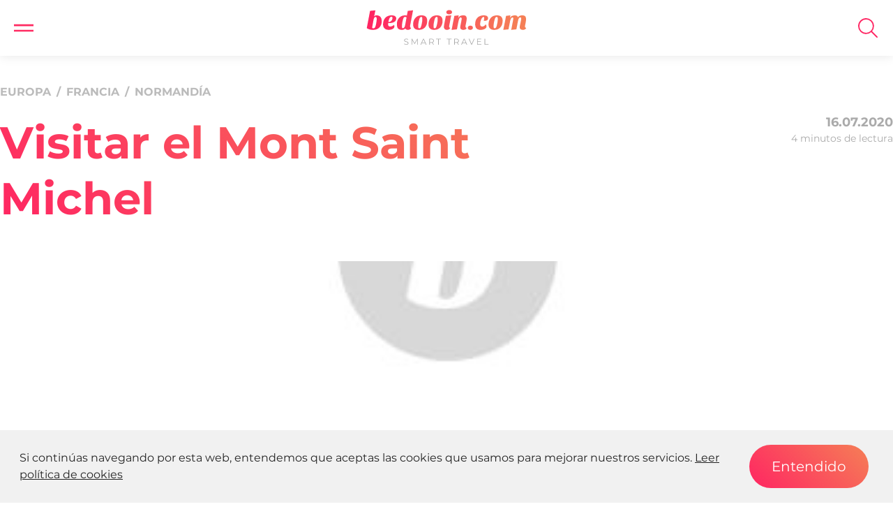

--- FILE ---
content_type: text/html; charset=utf-8
request_url: https://bedooin.com/Normandia/visitar-mont-saint-michel
body_size: 38069
content:
<!doctype html>
<html data-n-head-ssr lang="es" data-n-head="%7B%22lang%22:%7B%22ssr%22:%22es%22%7D%7D">
  <head >
    <title>Visitar Mont Saint Michel en Francia - Bedooin - Smart Travel</title><meta data-n-head="ssr" charset="utf-8"><meta data-n-head="ssr" name="viewport" content="width=device-width, initial-scale=1"><meta data-n-head="ssr" data-hid="twitter:card" title="twitter:card" content="summary"><meta data-n-head="ssr" data-hid="twitter:site" name="twitter:site" content="@Bedooin"><meta data-n-head="ssr" data-hid="twitter:creator" name="twitter:creator" content="@Bedooin"><meta data-n-head="ssr" data-hid="description" name="description" content="Si vas de viaje por Normandía, no te puedes olvidar de visitar el increíble Mont Saint Michel. ¡Uno de los iconos más famosos de Francia! Te contamos todo lo que necesitas saber para visitarlo."><meta data-n-head="ssr" data-hid="og:type" property="og:type" content="article"><meta data-n-head="ssr" data-hid="og:title" property="og:title" content="Visitar el Mont Saint Michel"><meta data-n-head="ssr" data-hid="og:url" property="og:url" content="undefined/Normandia/visitar-mont-saint-michel"><meta data-n-head="ssr" data-hid="og:image" property="og:image" content="https://admin.bedooin.com/thumb/original/?image=posts/images/OhGkmzvBME9AP1p3VuH9veJIJW85XeonPmDm8Kqd.jpeg"><meta data-n-head="ssr" data-hid="twitter:title" name="twitter:title" content="Visitar el Mont Saint Michel"><meta data-n-head="ssr" data-hid="twitter:description" name="twitter:description" content="Si vas de viaje por Normandía, no te puedes olvidar de visitar el increíble Mont Saint Michel. ¡Uno de los iconos más famosos de Francia! Te contamos todo lo que necesitas saber para visitarlo."><meta data-n-head="ssr" data-hid="twitter:image" name="twitter:image" content="https://admin.bedooin.com/thumb/original/?image=posts/images/OhGkmzvBME9AP1p3VuH9veJIJW85XeonPmDm8Kqd.jpeg"><link data-n-head="ssr" rel="icon" type="image/png" href="/bedooin_favicon.png"><script data-n-head="ssr" type="application/ld+json">{"@context":"http://schema.org","@type":"WebSite","name":"Bedooin","url":"https://Bedooin.com"}</script><script data-n-head="ssr" type="application/ld+json">{"@context":"https://schema.org","@type":"Organization","name":"Bedooin","legalName":"Bedooin","url":"https://bedooin.com","logo":"https://bedooin.com/logo.jpg","address":{"@type":"PostalAddress","streetAddress":"Passeig Sant Antoni, 22-24","addressLocality":"Barcelona","addressRegion":"B","postalCode":"08014","addressCountry":"Spain"},"contactPoint":{"@type":"ContactPoint","contactType":"customer support","telephone":"+34 933 314 301","email":"info@bedooin.com"},"sameAs":["https://twitter.com/Bedooin","https://www.facebook.com/Bedooin/","https://www.instagram.com/bedooin_travel/"]}</script><script data-n-head="ssr" src="https://www.googletagmanager.com/gtag/js?id=UA-38115164-7" async></script><script data-n-head="ssr" type="application/ld+json">{"@context":"https://schema.org","@type":"BlogPosting","@id":"undefined/Normandia/visitar-mont-saint-michel","name":"Visitar el Mont Saint Michel","datePublished":"2020-07-16 00:00:00","dateModified":"2020-07-16 00:00:00","articleBody":"&lt;h2 class=&quot;CKEditor__title&quot;&gt;Un poco de historia&lt;/h3&gt;&lt;p&gt;Antes de visitar Mont Saint Michel debes saber un poco de su pasado. Aunque los primeros datos históricos lo sitúan como &lt;strong&gt;lugar de culto de las tribus celtas,&lt;/strong&gt; fue con la llegada del &lt;strong&gt;cristianismo&lt;/strong&gt; cuando tuvo su máximo esplendor.&amp;nbsp;&lt;/p&gt;&lt;p&gt;&amp;nbsp;&lt;/p&gt;&lt;p&gt;A finales del s. X se confió el peñón a &lt;strong&gt;la orden benedictina, quien se estableció en el peñón&lt;/strong&gt; y empezó a construir sobre toda la superficie.&lt;/p&gt;&lt;p&gt;&amp;nbsp;&lt;/p&gt;&lt;p&gt;A causa de la situación estratégica del islote, muchos fueron los que, a lo largo de la historia, se disputaron su posesión. &lt;strong&gt;Bretones, normandos e ingleses libraron varias batallas&lt;/strong&gt; con sus consecuentes destrucciones, por eso en el siglo XIII se fortificó el lugar.&lt;/p&gt;&lt;p&gt;&amp;nbsp;&lt;/p&gt;&lt;figure class=&quot;image&quot;&gt;&lt;img src=&quot;https://bedooin-claravel-public-prod20200709090237774100000001.s3.amazonaws.com/attachments/santo-74924-1280-e1485862393837-1-5f107586c206e.jpeg&quot; alt=&quot; Claustro Mont Saint Michel&quot;&gt;&lt;figcaption&gt;&amp;nbsp;Claustro Mont Saint Michel&lt;/figcaption&gt;&lt;/figure&gt;&lt;p&gt;Con sus momentos más oscuros y otros más resplandecientes, el Mont Saint Michel llegó a un punto de inflexión importante con la &lt;strong&gt;Revolución francesa&lt;/strong&gt;, cuando los últimos benedictinos desocuparon la abadía y se dio otro uso al Monte, el de &lt;strong&gt;cárcel para sacerdotes &lt;/strong&gt;que estaban en contra de&amp;nbsp;la nueva constitución civil del clero.&lt;/p&gt;&lt;p&gt;&amp;nbsp;&lt;/p&gt;&lt;p&gt;No fue hasta 1863 cuando la abadía fue cerrada también como cárcel y fue años más tarde (a mediados del siglo XX) cuando se le empezó a dar un uso más turístico.&amp;nbsp;&lt;/p&gt;&lt;p&gt;&amp;nbsp;&lt;/p&gt;&lt;p&gt;Cabe destacar también que desde 1979 el Monte St Michel está declarado&lt;strong&gt; Patrimonio de la Humanidad por la UNESCO&lt;/strong&gt;.&lt;/p&gt;&lt;p&gt;&amp;nbsp;&lt;/p&gt;&lt;h2 class=&quot;CKEditor__title&quot;&gt;¿Cómo llegar al Mont Saint Michele?&lt;/h3&gt;&lt;p&gt;&amp;nbsp;&lt;/p&gt;&lt;p&gt;Se puede llegar tanto en coche como en transporte público. La ruta en coche es de unas 4h desde París.&lt;/p&gt;&lt;p&gt;&amp;nbsp;&lt;/p&gt;&lt;p&gt;Hay varios autobuses que te llevan desde ciudades cercanas como Rennes, Granville, Pontorson o Caen. También podréis ir con &lt;a href=&quot;http://fr.ouibus.com/fr/line/paris-porte-maillot-mont-saint-michel&quot;&gt;&lt;i&gt;Ouibus &lt;/i&gt;&lt;/a&gt;o &lt;a href=&quot;https://www.flixbus.fr/&quot;&gt;&lt;i&gt;Flixbus &lt;/i&gt;&lt;/a&gt;&amp;nbsp;desde París.&lt;/p&gt;&lt;p&gt;&amp;nbsp;&lt;/p&gt;&lt;p&gt;También se puede llegar en tren desde París en un trayecto de 2:40h. Más información en la &lt;a href=&quot;http://es.normandie-tourisme.fr/descubrir/ciudades-y-otras-visitas-imprescindibles/ciudades-imprescindibles/el-mont-saint-michel/como-llegar-al-mont-saint-michel-684-5.html&quot;&gt;web de la Oficina de Turismo de Normandía.&lt;/a&gt;&lt;/p&gt;&lt;p&gt;&amp;nbsp;&lt;/p&gt;&lt;h2 class=&quot;CKEditor__title&quot;&gt;Visitar Mont Saint Michel&lt;/h3&gt;&lt;p&gt;Recorrer el Monte Saint Michel es muy sencillo y &lt;strong&gt;no te llevará más de medio día&lt;/strong&gt;, por eso es ideal incluirlo durante &lt;a href=&quot;https://www.touristforum.net/destinos/europa/&quot;&gt;tu viaje por Normandía y la Bretaña Francesa&lt;/a&gt;. Una vez traspasada la puerta de entrada sólo tienes que &lt;strong&gt;pasear y dejarte llevar por sus callejones&lt;/strong&gt;.&lt;/p&gt;&lt;p&gt;&amp;nbsp;&lt;/p&gt;&lt;figure class=&quot;image&quot;&gt;&lt;img src=&quot;https://bedooin-claravel-public-prod20200709090237774100000001.s3.amazonaws.com/attachments/7004005806-851f3ae770-h-e1485863917252-1-5f10762e5f51d.jpeg&quot; alt=&quot;Calle del  Mont Saint Michel &quot;&gt;&lt;figcaption&gt;&amp;nbsp;Mont Saint Michel ©&lt;a href=&quot;https://www.flickr.com/photos/emmrichard/&quot;&gt;emmrichard&lt;/a&gt;&lt;/figcaption&gt;&lt;/figure&gt;&lt;p&gt;Hoy en día es un destino muy turístico, por lo que encontrarás muchos &lt;strong&gt;comercios, locales de restauración y algo de ocio.&lt;/strong&gt;&lt;/p&gt;&lt;p&gt;&amp;nbsp;&lt;/p&gt;&lt;p&gt;Lo interesante del lugar es ir subiendo por sus callejuelas y admirando las vistas, tanto de las casitas como de la bahía, hasta llegar arriba del todo donde se sitúa la Abadía.&lt;/p&gt;&lt;p&gt;&amp;nbsp;&lt;/p&gt;&lt;p&gt;&lt;strong&gt;Entrar en la Abadía de Mont Saint Michel es obligado&lt;/strong&gt;. El acceso es de pago, pero merece mucho la pena. Una vez en el interior podrás recorrer sus enormes salas, tan grandes que te dejarán sin palabras.&amp;nbsp;&lt;/p&gt;&lt;p&gt;&amp;nbsp;&lt;/p&gt;&lt;p&gt;¡Parece mentira como fue posible construir una obra de esta envergadura en un lugar como este islote!&lt;/p&gt;&lt;p&gt;&amp;nbsp;&lt;/p&gt;&lt;p&gt;&lt;strong&gt;Su claustro es digno de admirar&lt;/strong&gt; y desde &amp;nbsp;su terraza podrás volver a disfrutar de las bonitas vistas de la desembocadura del río.&lt;/p&gt;&lt;p&gt;&amp;nbsp;&lt;/p&gt;&lt;figure class=&quot;image&quot;&gt;&lt;img src=&quot;https://bedooin-claravel-public-prod20200709090237774100000001.s3.amazonaws.com/attachments/3680118298-1b1d50db12-b-e1485869318755-1-5f1076b22c9ef.jpeg&quot; alt=&quot; Vistas desde la Abadía de Mont Saint Michel&quot;&gt;&lt;figcaption&gt;&amp;nbsp;Vistas desde la Abadía ©&lt;a href=&quot;https://www.flickr.com/photos/gerwinfilius/&quot;&gt;Gerwin Filius&lt;/a&gt;&lt;/figcaption&gt;&lt;/figure&gt;&lt;h2 class=&quot;CKEditor__title&quot;&gt;Algunos consejos prácticos&lt;/h3&gt;&lt;p&gt;1. Debido al gran número de turistas que llegan diariamente para visitar Mont Saint Michel, se ha habilitado &lt;strong&gt;un parking exterior (de pago)&lt;/strong&gt; dónde hay que dejar el coche.&amp;nbsp;Hay una pasarela que comunica directamente con el peñón por la que puedes ir &lt;strong&gt;andando o a bordo de los autobuses gratuitos&lt;/strong&gt; que conectan los dos puntos. Nuestro consejo: &lt;strong&gt;llega andando para disfrutar del paisaje y vuelve (cuando estés ya cansado) con el autobús hasta el aparcamiento&lt;/strong&gt;.&lt;/p&gt;&lt;p&gt;&amp;nbsp;&lt;/p&gt;&lt;p&gt;2. Como te hemos dicho, cada día el Monte se llena de turistas que llegan de todas partes para visitar este icónico lugar. Por eso te recomendamos que lo &lt;strong&gt;visites a primera hora de la mañana&lt;/strong&gt;, cuando encontrarás menos gente ¡a partir de medio día se pone a tope!&lt;/p&gt;&lt;p&gt;&amp;nbsp;&lt;/p&gt;&lt;figure class=&quot;image&quot;&gt;&lt;img src=&quot;https://bedooin-claravel-public-prod20200709090237774100000001.s3.amazonaws.com/attachments/mont-saint-michel-948186-1280-e1485869895369-1-5f107720e89d0.jpeg&quot; alt=&quot; Mont Saint Michel&quot;&gt;&lt;figcaption&gt;&amp;nbsp;Mont Saint Michel&lt;/figcaption&gt;&lt;/figure&gt;&lt;p&gt;3. Aunque si no te molesta mucho la gente, el momento más bonito para visitar Mont Saint Michel es&lt;strong&gt; cuando sube o baja la marea, es casi mágico&lt;/strong&gt;. Para saber los horarios de la marea lo mejor es consultar con antelación&amp;nbsp;la &lt;a href=&quot;http://www.ot-montsaintmichel.com/en/horaire-marees/mont-saint-michel.htm&quot;&gt;web de Mont Saint Michel&lt;/a&gt;&amp;nbsp;y programar la visita.&amp;nbsp;La puesta de sol es también un bonito momento para visitarlo.&lt;/p&gt;&lt;p&gt;&amp;nbsp;&lt;/p&gt;&lt;p&gt;4. Hay diferentes bares y restaurantes donde puedes desayunar, comer o cenar. Algunos de estos&amp;nbsp;&lt;strong&gt;restaurantes tienen unas vistas increíbles sobre toda la bahía&lt;/strong&gt;. Y sino cómete al menos un crep (típico dulce francés) en alguno de sus puestos!&lt;/p&gt;&lt;p&gt;&amp;nbsp;&lt;/p&gt;","image":"https://admin.bedooin.com/thumb/original/?image=posts/images/OhGkmzvBME9AP1p3VuH9veJIJW85XeonPmDm8Kqd.jpeg","headline":"Visitar el Mont Saint Michel","author":{"@type":"Organization","name":"bedooin"},"publisher":{"@type":"Organization","name":"Bedooin.com","logo":{"@type":"ImageObject","url":"undefined/logo_bedooin.png"}},"mainEntityOfPage":{"@type":"WebPage","@id":"https://bedooin.com/"}}</script><script data-n-head="ssr" type="application/ld+json">{"@context":"https://schema.org","@type":"BreadcrumbList","itemListElement":[{"@type":"ListItem","position":1,"name":"Europa","item":"undefined/europa"},{"@type":"ListItem","position":2,"name":"Francia","item":"undefined/francia"},{"@type":"ListItem","position":3,"name":"Normandía","item":"undefined/Normandia"}]}</script><link rel="preload" href="/_nuxt/runtime.fdf9814.js" as="script"><link rel="preload" href="/_nuxt/1.152b498b.js" as="script"><link rel="preload" href="/_nuxt/11.698a4d9c.js" as="script"><link rel="preload" href="/_nuxt/0.abc46994.js" as="script"><link rel="preload" href="/_nuxt/2.31b69add.js" as="script"><link rel="preload" href="/_nuxt/12.ab594408.js" as="script"><style data-vue-ssr-id="38dfa7e4:0 f68a0e70:0 6a92c9a8:0 5dacd248:0 3191d5ad:0 0849b323:0 7909b5b6:0 672377eb:0 3138c9c8:0 25a345c2:0 0c0124e1:0 a65c61da:0 23ce7039:0 c92a0c0c:0 7befd426:0 3bdb4e8f:0">/*! normalize.css v8.0.1 | MIT License | github.com/necolas/normalize.css */html{line-height:1.15;-webkit-text-size-adjust:100%}body{margin:0}h1{font-size:2em;margin:.67em 0}hr{box-sizing:content-box;height:0;overflow:visible}a{background-color:transparent}strong{font-weight:bolder}code{font-family:monospace,monospace;font-size:1em}small{font-size:80%}img{border-style:none}button,input,textarea{font-family:inherit;font-size:100%;line-height:1.15;margin:0}button,input{overflow:visible}button{text-transform:none}[type=button],[type=reset],[type=submit],button{-webkit-appearance:button}[type=button]::-moz-focus-inner,[type=reset]::-moz-focus-inner,[type=submit]::-moz-focus-inner,button::-moz-focus-inner{border-style:none;padding:0}[type=button]:-moz-focusring,[type=reset]:-moz-focusring,[type=submit]:-moz-focusring,button:-moz-focusring{outline:1px dotted ButtonText}textarea{overflow:auto}[type=checkbox],[type=radio]{box-sizing:border-box;padding:0}[type=number]::-webkit-inner-spin-button,[type=number]::-webkit-outer-spin-button{height:auto}[type=search]{-webkit-appearance:textfield;outline-offset:-2px}[type=search]::-webkit-search-decoration{-webkit-appearance:none}::-webkit-file-upload-button{-webkit-appearance:button;font:inherit}summary{display:list-item}[hidden],template{display:none}figure,h1,h2,h3,hr,p{margin:0}button{background-color:transparent;background-image:none;padding:0}button:focus{outline:1px dotted;outline:5px auto -webkit-focus-ring-color}ul{list-style:none;margin:0;padding:0}html{font-family:Montserrat,Roboto,sans-serif;line-height:1.5}*,:after,:before{box-sizing:border-box;border:0 solid #bbb}hr{border-top-width:1px}img{border-style:solid}textarea{resize:vertical}input::-webkit-input-placeholder,textarea::-webkit-input-placeholder{color:#a0aec0}input::-moz-placeholder,textarea::-moz-placeholder{color:#a0aec0}input:-ms-input-placeholder,textarea:-ms-input-placeholder{color:#a0aec0}input::-ms-input-placeholder,textarea::-ms-input-placeholder{color:#a0aec0}input::placeholder,textarea::placeholder{color:#a0aec0}[role=button],button{cursor:pointer}h1,h2,h3{font-size:inherit;font-weight:inherit}a{color:inherit;text-decoration:inherit}button,input,textarea{padding:0;line-height:inherit;color:inherit}code{font-family:SFMono-Regular,Menlo,Monaco,Consolas,Liberation Mono,Courier New,monospace}iframe,img,object,svg{display:block;vertical-align:middle}img{max-width:100%;height:auto}.container{width:100%}@media (min-width:640px){.container{max-width:640px}}@media (min-width:768px){.container{max-width:768px}}@media (min-width:1024px){.container{max-width:1024px}}@media (min-width:1280px){.container{max-width:1280px}}.bg-fixed{background-attachment:fixed}.bg-white{--bg-opacity:1;background-color:#fff;background-color:rgba(255,255,255,var(--bg-opacity))}.bg-gray-100{--bg-opacity:1;background-color:#eaeaea;background-color:rgba(234,234,234,var(--bg-opacity))}.bg-gray-400{--bg-opacity:1;background-color:#aaa;background-color:rgba(170,170,170,var(--bg-opacity))}.bg-orange-100{--bg-opacity:1;background-color:#fff1d7;background-color:rgba(255,241,215,var(--bg-opacity))}.bg-blue{--bg-opacity:1;background-color:#89d6e6;background-color:rgba(137,214,230,var(--bg-opacity))}.bg-center{background-position:50%}.bg-left{background-position:0}.bg-top{background-position:top}.bg-no-repeat{background-repeat:no-repeat}.bg-cover{background-size:cover}.border-white{--border-opacity:1;border-color:#fff;border-color:rgba(255,255,255,var(--border-opacity))}.border-gray-100{--border-opacity:1;border-color:#eaeaea;border-color:rgba(234,234,234,var(--border-opacity))}.border-gray-400{--border-opacity:1;border-color:#aaa;border-color:rgba(170,170,170,var(--border-opacity))}.border-orange-300{--border-opacity:1;border-color:#ffb75c;border-color:rgba(255,183,92,var(--border-opacity))}.border-opacity-25{--border-opacity:0.25}.rounded{border-radius:.25rem}.rounded-md{border-radius:.375rem}.rounded-lg{border-radius:.5rem}.rounded-full{border-radius:9999px}.border{border-width:1px}.border-l-8{border-left-width:8px}.border-t{border-top-width:1px}.border-b{border-bottom-width:1px}.border-l{border-left-width:1px}.cursor-pointer{cursor:pointer}.block{display:block}.inline-block{display:inline-block}.flex{display:flex}.inline-flex{display:inline-flex}.grid{display:grid}.hidden{display:none}.flex-row{flex-direction:row}.flex-col{flex-direction:column}.items-center{align-items:center}.self-center{align-self:center}.justify-center{justify-content:center}.content-center{align-content:center}.flex-1{flex:1 1 0%}.font-sans{font-family:Montserrat,Roboto,sans-serif}.font-serif{font-family:Lora,Georgia,serif}.font-barlow{font-family:Barlow Semi Condensed,sans-serif}.font-light{font-weight:300}.font-normal{font-weight:400}.font-medium{font-weight:500}.font-semibold{font-weight:600}.font-bold{font-weight:700}.h-0{height:0}.h-10{height:2.5rem}.h-12{height:3rem}.h-16{height:4rem}.h-40{height:10rem}.h-56{height:14rem}.h-auto{height:auto}.h-full{height:100%}.h-screen{height:100vh}.text-xs{font-size:.75rem}.text-sm{font-size:.875rem}.text-lg{font-size:1.125rem}.text-xl{font-size:1.25rem}.text-2xl{font-size:1.5rem}.text-3xl{font-size:1.875rem}.text-4xl{font-size:2.25rem}.leading-9{line-height:2.25rem}.leading-10{line-height:2.5rem}.leading-none{line-height:1}.leading-tight{line-height:1.25}.leading-snug{line-height:1.375}.leading-normal{line-height:1.5}.leading-relaxed{line-height:1.625}.leading-loose{line-height:2}.m-auto{margin:auto}.mx-0{margin-left:0;margin-right:0}.mx-2{margin-left:.5rem;margin-right:.5rem}.my-3{margin-top:.75rem;margin-bottom:.75rem}.mx-4{margin-left:1rem;margin-right:1rem}.mx-6{margin-left:1.5rem;margin-right:1.5rem}.my-8{margin-top:2rem;margin-bottom:2rem}.my-10{margin-top:2.5rem;margin-bottom:2.5rem}.my-16{margin-top:4rem;margin-bottom:4rem}.my-24{margin-top:6rem;margin-bottom:6rem}.mx-auto{margin-left:auto;margin-right:auto}.mb-0{margin-bottom:0}.mb-1{margin-bottom:.25rem}.ml-1{margin-left:.25rem}.mt-2{margin-top:.5rem}.mr-2{margin-right:.5rem}.mt-3{margin-top:.75rem}.mr-3{margin-right:.75rem}.mt-4{margin-top:1rem}.mr-4{margin-right:1rem}.mb-4{margin-bottom:1rem}.ml-4{margin-left:1rem}.mt-5{margin-top:1.25rem}.mb-5{margin-bottom:1.25rem}.mb-6{margin-bottom:1.5rem}.mt-8{margin-top:2rem}.mb-8{margin-bottom:2rem}.mt-10{margin-top:2.5rem}.mb-10{margin-bottom:2.5rem}.mb-12{margin-bottom:3rem}.mt-20{margin-top:5rem}.mb-20{margin-bottom:5rem}.-mr-3{margin-right:-.75rem}.-ml-24{margin-left:-6rem}.min-h-screen{min-height:100vh}.object-cover{-o-object-fit:cover;object-fit:cover}.opacity-0{opacity:0}.opacity-25{opacity:.25}.opacity-50{opacity:.5}.opacity-75{opacity:.75}.opacity-100{opacity:1}.hover\:opacity-75:hover{opacity:.75}.outline-none{outline:0}.overflow-hidden{overflow:hidden}.p-2{padding:.5rem}.p-4{padding:1rem}.p-5{padding:1.25rem}.p-6{padding:1.5rem}.py-1{padding-top:.25rem;padding-bottom:.25rem}.py-2{padding-top:.5rem;padding-bottom:.5rem}.px-2{padding-left:.5rem;padding-right:.5rem}.py-3{padding-top:.75rem;padding-bottom:.75rem}.py-4{padding-top:1rem;padding-bottom:1rem}.px-4{padding-left:1rem;padding-right:1rem}.px-5{padding-left:1.25rem;padding-right:1.25rem}.py-6{padding-top:1.5rem;padding-bottom:1.5rem}.px-6{padding-left:1.5rem;padding-right:1.5rem}.py-8{padding-top:2rem;padding-bottom:2rem}.px-8{padding-left:2rem;padding-right:2rem}.py-10{padding-top:2.5rem;padding-bottom:2.5rem}.px-10{padding-left:2.5rem;padding-right:2.5rem}.py-12{padding-top:3rem;padding-bottom:3rem}.py-16{padding-top:4rem;padding-bottom:4rem}.py-20{padding-top:5rem;padding-bottom:5rem}.pb-0{padding-bottom:0}.pl-0{padding-left:0}.pr-2{padding-right:.5rem}.pb-8{padding-bottom:2rem}.pt-10{padding-top:2.5rem}.pb-10{padding-bottom:2.5rem}.pl-10{padding-left:2.5rem}.pb-24{padding-bottom:6rem}.pl-24{padding-left:6rem}.fixed{position:fixed}.absolute{position:absolute}.relative{position:relative}.top-0{top:0}.left-0{left:0}.text-left{text-align:left}.text-center{text-align:center}.text-right{text-align:right}.text-white{--text-opacity:1;color:#fff;color:rgba(255,255,255,var(--text-opacity))}.text-gray-100{--text-opacity:1;color:#eaeaea;color:rgba(234,234,234,var(--text-opacity))}.text-gray-300{--text-opacity:1;color:#bbb;color:rgba(187,187,187,var(--text-opacity))}.text-gray-400{--text-opacity:1;color:#aaa;color:rgba(170,170,170,var(--text-opacity))}.text-yellow{--text-opacity:1;color:#fff100;color:rgba(255,241,0,var(--text-opacity))}.text-pink{--text-opacity:1;color:#ff2562;color:rgba(255,37,98,var(--text-opacity))}.text-facebook{--text-opacity:1;color:#3b5998;color:rgba(59,89,152,var(--text-opacity))}.text-twitter{--text-opacity:1;color:#55acee;color:rgba(85,172,238,var(--text-opacity))}.text-linkedin{--text-opacity:1;color:#007ab9;color:rgba(0,122,185,var(--text-opacity))}.text-whatsapp{--text-opacity:1;color:#64b161;color:rgba(100,177,97,var(--text-opacity))}.hover\:text-yellow:hover{--text-opacity:1;color:#fff100;color:rgba(255,241,0,var(--text-opacity))}.uppercase{text-transform:uppercase}.capitalize{text-transform:capitalize}.hover\:underline:hover,.underline{text-decoration:underline}.tracking-widest{letter-spacing:.1em}.w-0{width:0}.w-10{width:2.5rem}.w-16{width:4rem}.w-40{width:10rem}.w-3\/4{width:75%}.w-8\/12{width:66.666667%}.w-11\/12{width:91.666667%}.w-full{width:100%}.z-10{z-index:10}.z-50{z-index:50}.gap-3{grid-gap:.75rem;gap:.75rem}.gap-6{grid-gap:1.5rem;gap:1.5rem}.gap-12{grid-gap:3rem;gap:3rem}.grid-flow-row{grid-auto-flow:row}.grid-flow-col{grid-auto-flow:column}.grid-cols-1{grid-template-columns:repeat(1,minmax(0,1fr))}.grid-rows-2{grid-template-rows:repeat(2,minmax(0,1fr))}.transform{--transform-translate-x:0;--transform-translate-y:0;--transform-rotate:0;--transform-skew-x:0;--transform-skew-y:0;--transform-scale-x:1;--transform-scale-y:1;transform:translateX(var(--transform-translate-x)) translateY(var(--transform-translate-y)) rotate(var(--transform-rotate)) skewX(var(--transform-skew-x)) skewY(var(--transform-skew-y)) scaleX(var(--transform-scale-x)) scaleY(var(--transform-scale-y))}.transition-all{transition-property:all}.transition{transition-property:background-color,border-color,color,fill,stroke,opacity,box-shadow,transform}.transition-opacity{transition-property:opacity}.transition-transform{transition-property:transform}.ease-out{transition-timing-function:cubic-bezier(0,0,.2,1)}.ease-in-out{transition-timing-function:cubic-bezier(.4,0,.2,1)}.duration-200{transition-duration:.2s}.duration-300{transition-duration:.3s}.bg-gradient-primary{background:-webkit-linear-gradient(45deg,#ff2562,#f57f56)}a,button,div{-webkit-tap-highlight-color:transparent}@media (min-width:640px){.sm\:block{display:block}.sm\:flex{display:flex}.sm\:inline-flex{display:inline-flex}.sm\:justify-evenly{justify-content:space-evenly}.sm\:text-sm{font-size:.875rem}.sm\:text-base{font-size:1rem}.sm\:text-lg{font-size:1.125rem}.sm\:text-xl{font-size:1.25rem}.sm\:text-2xl{font-size:1.5rem}.sm\:text-4xl{font-size:2.25rem}.sm\:text-5xl{font-size:3rem}.sm\:text-6xl{font-size:4rem}.sm\:mx-2{margin-left:.5rem;margin-right:.5rem}.sm\:my-16{margin-top:4rem;margin-bottom:4rem}.sm\:my-20{margin-top:5rem;margin-bottom:5rem}.sm\:mx-32{margin-left:8rem;margin-right:8rem}.sm\:mt-8{margin-top:2rem}.sm\:mt-10{margin-top:2.5rem}.sm\:mb-40{margin-bottom:10rem}.sm\:p-0{padding:0}.sm\:p-8{padding:2rem}.sm\:py-8{padding-top:2rem;padding-bottom:2rem}.sm\:py-10{padding-top:2.5rem;padding-bottom:2.5rem}.sm\:px-10{padding-left:2.5rem;padding-right:2.5rem}.sm\:pl-2{padding-left:.5rem}}@media (min-width:1024px){.lg\:w-2\/3{width:66.666667%}.lg\:w-2\/4{width:50%}.lg\:w-2\/5{width:40%}.lg\:w-3\/5{width:60%}}@media (min-width:1280px){.xl\:px-0{padding-left:0;padding-right:0}.xl\:text-right{text-align:right}}
@font-face{font-family:Barlow Semi Condensed;font-style:normal;font-weight:500;font-display:swap;src:local("Barlow Semi Condensed Medium"),local("BarlowSemiCondensed-Medium"),url(/_nuxt/fonts/BarlowSemiCondensed-Medium-latin.7703bc9.woff2) format("woff2");unicode-range:U+00??,U+0131,U+0152-0153,U+02bb-02bc,U+02c6,U+02da,U+02dc,U+2000-206f,U+2074,U+20ac,U+2122,U+2191,U+2193,U+2212,U+2215,U+feff,U+fffd}
@font-face{font-family:Lora;font-style:normal;font-weight:400;font-display:swap;src:url(/_nuxt/fonts/Lora-latin.b8a46f1.woff2) format("woff2");unicode-range:U+00??,U+0131,U+0152-0153,U+02bb-02bc,U+02c6,U+02da,U+02dc,U+2000-206f,U+2074,U+20ac,U+2122,U+2191,U+2193,U+2212,U+2215,U+feff,U+fffd}@font-face{font-family:Lora;font-style:normal;font-weight:700;font-display:swap;src:url(/_nuxt/fonts/Lora-latin-bold.b8a46f1.woff2) format("woff2");unicode-range:U+00??,U+0131,U+0152-0153,U+02bb-02bc,U+02c6,U+02da,U+02dc,U+2000-206f,U+2074,U+20ac,U+2122,U+2191,U+2193,U+2212,U+2215,U+feff,U+fffd}
@font-face{font-family:Montserrat;font-style:normal;font-weight:400;font-display:swap;src:local("Montserrat Regular"),local("Montserrat-Regular"),url(/_nuxt/fonts/Montserrat-regular-latin.42230b6.woff2) format("woff2");unicode-range:U+00??,U+0131,U+0152-0153,U+02bb-02bc,U+02c6,U+02da,U+02dc,U+2000-206f,U+2074,U+20ac,U+2122,U+2191,U+2193,U+2212,U+2215,U+feff,U+fffd}@font-face{font-family:Montserrat;font-style:normal;font-weight:700;font-display:swap;src:local("Montserrat Bold"),local("Montserrat-Bold"),url(/_nuxt/fonts/Montserrat-Bold-latin.26c24b0.woff2) format("woff2");unicode-range:U+00??,U+0131,U+0152-0153,U+02bb-02bc,U+02c6,U+02da,U+02dc,U+2000-206f,U+2074,U+20ac,U+2122,U+2191,U+2193,U+2212,U+2215,U+feff,U+fffd}
.nuxt-progress{position:fixed;top:0;left:0;right:0;height:2px;width:0;opacity:1;transition:width .1s,opacity .4s;background-color:#fd3460;z-index:999999}
.TheHeader[data-v-1d0b941e]{border-bottom-width:1px;--border-opacity:1;border-color:#eaeaea;border-color:rgba(234,234,234,var(--border-opacity));position:fixed;z-index:10;box-shadow:0 0 15px rgba(0,0,0,.1);height:80px}.TheHeader[data-v-1d0b941e],.TheHeader__grid[data-v-1d0b941e]{align-items:center;width:100%}.TheHeader__grid[data-v-1d0b941e]{display:grid;padding-left:1.25rem;padding-right:1.25rem;position:absolute;--bg-opacity:1;background-color:#fff;background-color:rgba(255,255,255,var(--bg-opacity));grid-template-columns:30px 1fr 30px;height:inherit}.TheHeader__logo[data-v-1d0b941e]{width:66.666667%;margin-left:auto;margin-right:auto}@media (min-width:640px){.TheHeader__logo[data-v-1d0b941e]{width:100%}}.TheHeader__menu[data-v-1d0b941e],.TheHeader__search[data-v-1d0b941e]{cursor:pointer;transition:all .4s ease-in-out}.TheHeader__searchbar[data-v-1d0b941e]{padding-left:.5rem;padding-right:.5rem;margin-left:auto;margin-right:auto;position:fixed;width:100%;top:80px;left:0}.slide-enter-active[data-v-1d0b941e],.slide-leave-active[data-v-1d0b941e]{transition:all .4s ease-in-out}.slide-enter[data-v-1d0b941e],.slide-leave-to[data-v-1d0b941e]{top:-245px}
.fill[data-v-5faa0298]{fill:currentColor}.gradient[data-v-5faa0298]{fill:url(#logo_bedooin-b)}.gray[data-v-5faa0298]{fill:#aaa}
.TheMenu[data-v-7ebf6e9e]{display:grid;width:100%;min-height:100vh;grid-template-rows:auto 1fr;z-index:100;overflow-y:auto}.TheMenu__header[data-v-7ebf6e9e]{height:80px;display:grid;align-items:center;padding-left:1.5rem;padding-right:1.5rem;grid-template-columns:30px 1fr 30px}.TheMenu__layout[data-v-7ebf6e9e]{display:grid;grid-template-areas:"featured" "continents " "pages";grid-template-columns:1fr;grid-template-rows:auto 1fr auto}@media (min-width:640px){.TheMenu__layout[data-v-7ebf6e9e]{grid-template-areas:"continents featured" "countries  featured" "pages      pages";grid-template-columns:2fr 1fr;grid-template-rows:auto 1fr auto}}.TheMenu__continents[data-v-7ebf6e9e]{grid-area:continents;border-top-width:1px;--border-opacity:1;border-color:#eaeaea;border-color:rgba(234,234,234,var(--border-opacity));--border-opacity:0.25}@media (min-width:640px){.TheMenu__continents[data-v-7ebf6e9e]{border-bottom-width:1px}}.TheMenu__featured[data-v-7ebf6e9e]{grid-area:featured;border-left-width:1px;border-top-width:1px;--border-opacity:1;border-color:#eaeaea;border-color:rgba(234,234,234,var(--border-opacity));--border-opacity:0.25;display:flex;flex-direction:column}.TheMenu__subcategories[data-v-7ebf6e9e]{grid-area:countries;padding:1.5rem;display:none;overflow:auto}@media (min-width:640px){.TheMenu__subcategories[data-v-7ebf6e9e]{display:block}}.TheMenu__pages[data-v-7ebf6e9e]{grid-area:pages;border-top-width:1px;--border-opacity:1;border-color:#eaeaea;border-color:rgba(234,234,234,var(--border-opacity));--border-opacity:0.25;padding-bottom:6rem}@media (min-width:640px){.TheMenu__pages[data-v-7ebf6e9e]{padding-bottom:0}}
[data-v-4f0b053c] .nuxt-link-active{--text-opacity:1;color:#fff100;color:rgba(255,241,0,var(--text-opacity))}.MenuItem[data-v-4f0b053c]{margin-top:.75rem;margin-bottom:.75rem}.MenuItem--dotted[data-v-4f0b053c]:before{--text-opacity:1;color:#fff;color:rgba(255,255,255,var(--text-opacity));margin-left:.5rem;margin-right:.5rem;content:"\00b7"}
.PageDescription[data-v-85363eea]{display:grid;grid-template-columns:repeat(1,minmax(0,1fr));grid-template-rows:auto auto auto;grid-gap:10px 50px}@media (min-width:1280px){.PageDescription[data-v-85363eea]{grid-template-columns:1fr .4fr;grid-template-rows:auto auto}}.PageDescription__summary[data-v-85363eea]{grid-row:3}@media (min-width:1280px){.PageDescription__summary[data-v-85363eea]{grid-row:2}}.PageDescription__aside[data-v-85363eea]{grid-row:2}@media (min-width:1280px){.PageDescription__aside[data-v-85363eea]{grid-column:2;grid-row:1}}
.PrimaryTitle[data-v-659382cb]{font-weight:700;line-height:1.25;-webkit-background-clip:text;-webkit-text-fill-color:transparent}
.HeroImage[data-v-15d9aa4f]{background-repeat:no-repeat;background-position:top;background-size:cover;margin-left:auto;margin-right:auto;width:100%;height:35vh}@media (min-width:640px){.HeroImage[data-v-15d9aa4f]{background-attachment:fixed;background-position:50%;height:55vh}}
.ContentText[data-v-43d21231]{counter-reset:section;font-family:Lora,Georgia,serif;font-weight:500;line-height:2.25rem}[data-v-43d21231] p{font-size:1.125rem;line-height:2}@media (min-width:640px){[data-v-43d21231] p{font-size:1.25rem}}[data-v-43d21231] li{font-size:1.125rem;line-height:2}@media (min-width:640px){[data-v-43d21231] li{font-size:1.25rem}}[data-v-43d21231] li:before{content:"•";margin:0 .8em}[data-v-43d21231] a,[data-v-43d21231] li:before{--text-opacity:1;color:#ff2562;color:rgba(255,37,98,var(--text-opacity))}[data-v-43d21231] a{text-decoration:underline}[data-v-43d21231] .image img{width:100%}[data-v-43d21231] .image{width:100%;margin-bottom:2.5rem}[data-v-43d21231] figcaption{text-align:left;font-size:.875rem;--text-opacity:1;color:#aaa;color:rgba(170,170,170,var(--text-opacity));line-height:1.375;font-family:Montserrat,Roboto,sans-serif;margin-top:.5rem}[data-v-43d21231] .CKEditor__title{font-size:2.25rem;font-family:Montserrat,Roboto,sans-serif;font-weight:700;line-height:1.25;padding-left:2.5rem;margin-top:2.5rem;margin-bottom:2.5rem;background-repeat:no-repeat;background-position:0;background-size:8px 85%;background-image:linear-gradient(-52deg,#f57f56,#ff2562)}[data-v-43d21231] .CKEditor__post-title{margin-top:2.5rem;margin-bottom:1rem}[data-v-43d21231] .CKEditor__post-title,[data-v-43d21231] .CKEditor__post-title-list{font-family:Barlow Semi Condensed,sans-serif;font-size:2.25rem;text-transform:uppercase}[data-v-43d21231] .CKEditor__post-title-list{position:relative;background-repeat:no-repeat;display:flex;flex-direction:column;align-items:center;margin-bottom:2rem;text-align:center;background-image:url("data:image/svg+xml;charset=utf-8,%3Csvg xmlns='http://www.w3.org/2000/svg' viewBox='0 0 69 69'%3E%3Crect width='49' height='49' x='12' y='12' fill='none' stroke='%23FF1E5D' stroke-width='2' rx='6' transform='rotate(-45 33.086 37.914)'/%3E%3C/svg%3E");background-position:top;background-size:68px}@media (min-width:640px){[data-v-43d21231] .CKEditor__post-title-list{background-position:0;flex-direction:row;padding-left:6rem;text-align:left;height:68px}}[data-v-43d21231] .CKEditor__post-title-list:before{--text-opacity:1;color:#ff2562;color:rgba(255,37,98,var(--text-opacity));font-size:1.875rem;text-align:center;display:flex;flex-direction:column;justify-content:center;align-items:center;z-index:-1;height:66px;margin-bottom:20px;counter-increment:section;content:counters(section,".")}@media (min-width:640px){[data-v-43d21231] .CKEditor__post-title-list:before{position:absolute;margin-left:-6rem;flex-direction:row;margin-bottom:0;width:69px}}[data-v-43d21231] .CKEditor__tip{padding:1rem 1.5rem;border-radius:.375rem;margin-top:2rem;margin-bottom:2rem;display:block;--bg-opacity:1;background-color:#fff1d7;background-color:rgba(255,241,215,var(--bg-opacity));border-left-width:8px;--border-opacity:1;border-color:#ffb75c;border-color:rgba(255,183,92,var(--border-opacity));line-height:1.5}[data-v-43d21231] .CKEditor__divider{display:block;margin:2.5rem auto;width:50px}[data-v-43d21231] .CKEditor__divider:before{font-size:1.875rem;--text-opacity:1;color:#eaeaea;color:rgba(234,234,234,var(--text-opacity));line-height:1;letter-spacing:.1em;content:"\2022\2022\2022"}[data-v-43d21231] .YoutubeIframe{overflow:hidden;position:relative;height:0;padding-bottom:56.25%}[data-v-43d21231] .YoutubeIframe iframe{height:100%;top:0;left:0;width:100%;position:absolute}
.SocialIcon[data-v-bd25c108]{transition-property:opacity;transition-duration:.2s;transition-timing-function:cubic-bezier(.4,0,.2,1);opacity:1;width:2.5rem;height:2.5rem;cursor:pointer}@media (min-width:640px){.SocialIcon[data-v-bd25c108]{width:4rem;height:4rem}}.SocialIcon[data-v-bd25c108]:hover{opacity:.75}
.TheFooter[data-v-2a3ef207]{font-size:1.125rem;font-weight:400;line-height:1.625;--text-opacity:1;color:#fff;color:rgba(255,255,255,var(--text-opacity));text-align:center;padding-top:5rem;padding-bottom:5rem}
.SocialIcon[data-v-afe00748]{transition-property:opacity;transition-duration:.2s;transition-timing-function:cubic-bezier(.4,0,.2,1);width:4rem;height:4rem;opacity:1}@media (min-width:640px){.SocialIcon[data-v-afe00748]{width:4rem;height:4rem}}.SocialIcon[data-v-afe00748]:hover{opacity:.75}</style>
  </head>
  <body >
    <div data-server-rendered="true" id="__nuxt"><!----><div id="__layout"><div class="h-screen flex flex-col"><header class="TheHeader flex flex-col" data-v-1d0b941e><div class="TopNavBar TheHeader__grid" data-v-1d0b941e><svg role="button" aria-label="Menu" height="28px" width="28px" xmlns="http://www.w3.org/2000/svg" class="TopNavBar__menu-icon icon sprite-icons"><title>Menu</title><use href="/_nuxt/eebb8b34e16829a7bbe3b33531f36794.svg#i-hamburger" xlink:href="/_nuxt/eebb8b34e16829a7bbe3b33531f36794.svg#i-hamburger"></use></svg> <svg xmlns="http://www.w3.org/2000/svg" xmlns:xlink="http://www.w3.org/1999/xlink" width="229" height="53" viewBox="0 0 229 53" class="text-white cursor-pointer w-8/12 mx-auto gradient" data-v-5faa0298><defs data-v-5faa0298><linearGradient id="logo_bedooin-b" x1="93.839%" x2="4.55%" y1="50.572%" y2="49.519%" data-v-5faa0298><stop offset="0%" stop-color="#F57F56" data-v-5faa0298></stop> <stop offset="100%" stop-color="#FF2562" data-v-5faa0298></stop></linearGradient> <path id="logo_bedooin-a" d="M9.26099929,28.7559999 C13.242599,28.7559999 16.3295987,27.5338 18.5219986,25.0894002 C20.5631984,22.8466004 21.5837983,19.9360006 21.5837983,16.3576009 C21.5837983,13.6108011 20.9411984,11.5255013 19.6559985,10.1017014 C18.3707986,8.67790148 16.5563987,7.96600154 14.2127989,7.96600154 C13.7843989,7.96600154 13.393799,8.01640153 13.040999,8.11720152 C11.8313991,8.3944015 10.9493992,8.88580146 10.3949992,9.59140141 C10.7477992,8.75980147 11.0627992,7.75180155 11.3399991,6.56740164 L11.3399991,6.56740164 L12.511799,0.784002086 L4.83839963,1.54000203 L0.151199988,26.1856001 C0.680399948,26.6644001 1.3103999,27.0676001 2.04119984,27.3952 C4.10759969,28.3024 6.5141995,28.7559999 9.26099929,28.7559999 Z M9.52559927,26.5258001 C8.87039932,26.5258001 8.27819937,26.2990001 7.74899941,25.8454002 L7.74899941,25.8454002 L9.75239925,14.770001 C10.2563992,11.7712012 11.2769991,10.2718014 12.814199,10.2718014 C13.318199,10.2718014 13.7024989,10.4608013 13.9670989,10.8388013 C14.2316989,11.2168013 14.3639989,11.9980012 14.3639989,13.1824011 C14.3639989,14.366801 14.2757989,15.551201 14.0993989,16.7356009 C13.494599,20.8936005 12.814199,23.6530003 12.0581991,25.0138002 C11.7809991,25.5178002 11.4533991,25.8958002 11.0753992,26.1478001 C10.6973992,26.3998001 10.1807992,26.5258001 9.52559927,26.5258001 Z M32.1761975,28.7559999 C33.9149974,28.7559999 35.5907973,28.3402 37.2035972,27.5086 C37.9847971,27.1054001 38.6147971,26.6014001 39.093597,25.9966002 C39.572397,25.3918002 39.811797,24.6169003 39.811797,23.6719003 C39.811797,22.7269004 39.496797,22.0402005 38.866797,21.6118005 C38.4383971,22.3174004 37.7138971,22.8907004 36.6932972,23.3317004 C35.6726973,23.7727003 34.6835974,23.9932003 33.7259974,23.9932003 C32.7683975,23.9932003 32.0312976,23.7727003 31.5146976,23.3317004 C30.9980976,22.8907004 30.7397977,22.0906005 30.7397977,20.9314005 C30.7397977,20.3770006 30.7901977,19.7722006 30.8909976,19.1170007 C38.5517971,19.1170007 42.3821968,16.8994009 42.3821968,12.4642012 C42.3821968,11.2294013 41.9411968,10.2340014 41.0591969,9.47800142 C39.874797,8.4700015 38.0855971,7.96600154 35.6915973,7.96600154 C31.8359976,7.96600154 28.7993978,9.21340144 26.581798,11.7082012 C24.5153981,14.0266011 23.4821982,17.0884008 23.4821982,20.8936005 C23.4821982,23.3380004 24.1499982,25.2280002 25.4855981,26.5636001 C26.165998,27.2692001 27.0164979,27.811 28.0370979,28.189 C29.0576978,28.567 30.4373977,28.7559999 32.1761975,28.7559999 Z M31.1555976,17.4916008 C31.6847976,14.568401 32.4155975,12.4768012 33.3479975,11.2168013 C33.7259974,10.6624013 34.0976974,10.3033014 34.4630974,10.1395014 C34.8284973,9.97570138 35.2253973,9.89380139 35.6537973,9.89380139 C36.0821972,9.89380139 36.4034972,10.0513014 36.6176972,10.3663014 C36.8318972,10.6813013 36.9389972,11.1286013 36.9389972,11.7082012 C36.9389972,13.3966011 36.4223972,14.770001 35.3891973,15.8284009 C34.3559974,16.9372008 32.9447975,17.4916008 31.1555976,17.4916008 Z M58.8146955,28.7559999 C59.5580955,28.7559999 60.1943954,28.6803999 60.7235954,28.5292 C62.2607953,28.0252 63.2813952,27.1810001 63.7853951,25.9966002 C63.3317952,25.9966002 62.9663952,25.7887002 62.6891952,25.3729002 C62.4119952,24.9571002 62.2733953,24.4720003 62.2733953,23.9176003 L62.2733953,23.9176003 L62.2733953,23.3128004 C62.2733953,23.0608004 62.2859953,22.8592004 62.3111952,22.7080004 L62.3111952,22.7080004 L66.5069949,0.784002086 L58.9847955,1.54000203 L58.3799956,4.5262018 C58.2287956,5.35780174 58.1027956,6.02560168 58.0019956,6.52960165 L58.0019956,6.52960165 L57.8129956,7.70140156 C57.7625956,7.97860153 57.7247956,8.16760152 57.6995956,8.26840151 C56.9939957,8.06680153 56.1875957,7.96600154 55.2803958,7.96600154 C51.7523961,7.96600154 48.8795963,9.12520145 46.6619964,11.4436013 C44.4443966,13.7368011 43.3355967,16.7734009 43.3355967,20.5534006 C43.3355967,23.4766003 43.8899967,25.5808002 44.9987966,26.8660001 C45.6035965,27.5212 46.3910965,28 47.3612964,28.3024 C48.3314963,28.6048 49.4024962,28.7559999 50.5742961,28.7559999 C51.7460961,28.7559999 52.735196,28.5607 53.5415959,28.1701 C54.3479959,27.7795 54.9527958,27.2566001 55.3559958,26.6014001 C55.5575958,27.2566001 55.9985957,27.7795 56.6789957,28.1701 C57.3593956,28.5607 58.0712956,28.7559999 58.8146955,28.7559999 Z M51.916196,26.4124001 C51.0089961,26.4124001 50.5553962,25.6438002 50.5553962,24.1066003 C50.5553962,21.8638005 50.8136961,19.4950007 51.3302961,17.0002008 C51.8468961,14.505401 52.357196,12.7540012 52.861196,11.7460012 C53.3651959,10.7380013 54.0833959,10.2340014 55.0157958,10.2340014 C55.9481957,10.2340014 56.6789957,10.4608013 57.2081956,10.9144013 L57.2081956,10.9144013 L55.1669958,21.9898005 C54.9401958,23.3254004 54.5432958,24.3964003 53.9762959,25.2028002 C53.4092959,26.0092002 52.722596,26.4124001 51.916196,26.4124001 Z M74.9447943,28.7559999 C78.573594,28.7559999 81.4463938,27.5968 83.5631936,25.2784002 C85.7303935,22.9348004 86.8139934,19.7470006 86.8139934,15.7150009 C86.8139934,13.0690011 86.1209934,11.1160013 84.7349935,9.85600139 C83.3489937,8.59600149 81.2951938,7.96600154 78.573594,7.96600154 C74.8187943,7.96600154 71.8577945,9.23860144 69.6905947,11.7838012 C67.6493949,14.1778011 66.6287949,17.2270008 66.6287949,20.9314005 C66.6287949,26.1478001 69.4007947,28.7559999 74.9447943,28.7559999 Z M75.3605943,26.4880001 C74.7809943,26.4880001 74.3840943,26.2738001 74.1698944,25.8454002 C73.9556944,25.4170002 73.8485944,24.8752002 73.8485944,24.2200003 C73.8485944,22.2292004 73.9997944,20.4274006 74.3021943,18.8146007 C74.6045943,17.2018008 74.8754943,15.8851009 75.1148943,14.864501 C75.3542943,13.8439011 75.6251942,12.9934012 75.9275942,12.3130012 C76.2299942,11.6326013 76.5701942,11.1160013 76.9481941,10.7632013 C77.3261941,10.4104013 77.7986941,10.2340014 78.365694,10.2340014 C78.932694,10.2340014 79.316994,10.4608013 79.5185939,10.9144013 C79.7201939,11.3680013 79.8209939,11.9413012 79.8209939,12.6343012 C79.8209939,13.3273011 79.8020939,14.1400011 79.7642939,15.072401 C79.7264939,16.0048009 79.5059939,17.5483008 79.102794,19.7029006 C78.699594,21.8575005 78.245994,23.5144003 77.7419941,24.6736003 C77.4647941,25.3288002 77.1434941,25.7950002 76.7780942,26.0722001 C76.4126942,26.3494001 75.9401942,26.4880001 75.3605943,26.4880001 Z M96.9905926,28.7559999 C100.619392,28.7559999 103.492192,27.5968 105.608992,25.2784002 C107.776192,22.9348004 108.859792,19.7470006 108.859792,15.7150009 C108.859792,13.0690011 108.166792,11.1160013 106.780792,9.85600139 C105.394792,8.59600149 103.340992,7.96600154 100.619392,7.96600154 C96.8645926,7.96600154 93.9035929,9.23860144 91.736393,11.7838012 C89.6951932,14.1778011 88.6745933,17.2270008 88.6745933,20.9314005 C88.6745933,26.1478001 91.446593,28.7559999 96.9905926,28.7559999 Z M97.4063926,26.4880001 C96.8267926,26.4880001 96.4298927,26.2738001 96.2156927,25.8454002 C96.0014927,25.4170002 95.8943927,24.8752002 95.8943927,24.2200003 C95.8943927,22.2292004 96.0455927,20.4274006 96.3479927,18.8146007 C96.6503926,17.2018008 96.9212926,15.8851009 97.1606926,14.864501 C97.4000926,13.8439011 97.6709926,12.9934012 97.9733925,12.3130012 C98.2757925,11.6326013 98.6159925,11.1160013 98.9939925,10.7632013 C99.3719924,10.4104013 99.8444924,10.2340014 100.411492,10.2340014 C100.978492,10.2340014 101.362792,10.4608013 101.564392,10.9144013 C101.765992,11.3680013 101.866792,11.9413012 101.866792,12.6343012 C101.866792,13.3273011 101.847892,14.1400011 101.810092,15.072401 C101.772292,16.0048009 101.551792,17.5483008 101.148592,19.7029006 C100.745392,21.8575005 100.291792,23.5144003 99.7877924,24.6736003 C99.5105924,25.3288002 99.1892924,25.7950002 98.8238925,26.0722001 C98.4584925,26.3494001 97.9859925,26.4880001 97.4063926,26.4880001 Z M118.280391,6.45400165 C119.464791,6.45400165 120.453891,6.20200167 121.247691,5.69800171 C122.041491,5.19400175 122.438391,4.4506018 122.438391,3.46780188 C122.438391,2.48500196 122.079291,1.72900201 121.361091,1.19980205 C120.642891,0.670602094 119.691591,0.406002115 118.507191,0.406002115 C117.322791,0.406002115 116.321091,0.670602094 115.502091,1.19980205 C114.683091,1.72900201 114.273591,2.48500196 114.273591,3.46780188 C114.273591,4.4506018 114.645291,5.19400175 115.388691,5.69800171 C116.132091,6.20200167 117.095991,6.45400165 118.280391,6.45400165 Z M114.953991,28.7559999 C117.448791,28.7559999 119.086791,27.811 119.867991,25.9210002 C118.834791,25.8706002 118.318191,25.1272002 118.318191,23.6908003 C118.318191,23.0356004 118.532391,21.7756005 118.960791,19.9108006 L118.960791,19.9108006 L121.266591,7.96600154 L113.593191,8.72200148 L112.194591,16.0552009 C111.262192,20.0368006 110.795992,23.0482004 110.795992,25.0894002 C110.795992,25.8706002 111.136192,26.6518001 111.816591,27.433 C112.622991,28.315 113.668791,28.7559999 114.953991,28.7559999 Z M138.776389,28.7559999 C139.910389,28.7559999 140.912089,28.504 141.781489,28 C142.650889,27.496 143.211589,26.8156001 143.463589,25.9588002 C142.959589,25.9084002 142.537489,25.7068002 142.197289,25.3540002 C141.857089,25.0012002 141.686989,24.5161003 141.686989,23.8987003 C141.686989,23.2813004 141.875989,22.1536004 142.253989,20.5156006 C143.060389,16.8616009 143.463589,14.2534011 143.463589,12.6910012 C143.463589,11.0278013 143.091889,9.82450139 142.348489,9.08110145 C141.605089,8.33770151 140.351389,7.96600154 138.587389,7.96600154 C134.95859,7.96600154 132.55199,9.20080144 131.36759,11.6704013 L131.36759,11.6704013 L131.97239,7.96600154 L125.77319,8.68420148 L121.841991,28.7559999 L129.43979,28 L131.66999,16.5088009 C132.42599,12.7540012 133.52219,10.8766013 134.95859,10.8766013 C135.81539,10.8766013 136.24379,11.6074013 136.24379,13.0690011 C136.24379,13.7998011 135.90359,15.8032009 135.22319,19.0792007 L135.22319,19.0792007 L134.54279,22.5568004 C134.34119,23.6656003 134.22779,24.5476003 134.20259,25.2028002 C134.20259,27.5716 135.72719,28.7559999 138.776389,28.7559999 Z M148.650589,28.7559999 C149.708989,28.7559999 150.597289,28.4977 151.315488,27.9811 C152.033688,27.4645 152.392788,26.7274001 152.392788,25.7698002 C152.392788,24.8122002 152.071488,24.0688003 151.428888,23.5396003 C150.786289,23.0104004 149.935789,22.7458004 148.877389,22.7458004 C147.818989,22.7458004 146.918089,23.0104004 146.174689,23.5396003 C145.431289,24.0688003 145.059589,24.8122002 145.059589,25.7698002 C145.059589,26.7274001 145.393489,27.4645 146.061289,27.9811 C146.729089,28.4977 147.592189,28.7559999 148.650589,28.7559999 Z M163.287588,28.7559999 C165.857987,28.7559999 167.949587,28.2772 169.562387,27.3196001 C171.124787,26.3872001 171.905987,25.2154002 171.905987,23.8042003 C171.905987,22.4182004 171.427187,21.4732005 170.469587,20.9692005 C170.293187,21.3976005 170.041187,21.8008005 169.713587,22.1788004 C168.554387,23.3884004 167.243987,23.9932003 165.782387,23.9932003 C164.723987,23.9932003 163.955388,23.7097003 163.476588,23.1427004 C162.997788,22.5757004 162.758388,21.6622005 162.758388,20.4022006 C162.758388,18.1090008 163.287588,15.8284009 164.345988,13.5604011 C164.824787,12.5776012 165.347687,11.7712012 165.914687,11.1412013 C166.481687,10.5112013 167.017187,10.1962014 167.521187,10.1962014 C168.251987,10.1962014 168.617387,10.7254013 168.617387,11.7838012 C168.617387,12.0106012 168.573287,12.5335012 168.485087,13.3525011 C168.396887,14.1715011 168.214187,14.908601 167.936987,15.563801 C168.289787,15.7402009 168.768587,15.8284009 169.373387,15.8284009 C170.809787,15.8284009 171.968987,15.500801 172.850987,14.845601 C173.732987,14.1904011 174.173987,13.3336011 174.173987,12.2752012 C174.173987,9.40240143 172.183187,7.96600154 168.201587,7.96600154 C164.219988,7.96600154 161.145588,9.07480145 158.978388,11.2924013 C156.735588,13.5604011 155.614188,16.6726009 155.614188,20.6290006 C155.614188,26.0470001 158.171988,28.7559999 163.287588,28.7559999 Z M183.140986,28.7559999 C186.769786,28.7559999 189.642586,27.5968 191.759385,25.2784002 C193.926585,22.9348004 195.010185,19.7470006 195.010185,15.7150009 C195.010185,13.0690011 194.317185,11.1160013 192.931185,9.85600139 C191.545185,8.59600149 189.491386,7.96600154 186.769786,7.96600154 C183.014986,7.96600154 180.053986,9.23860144 177.886786,11.7838012 C175.845587,14.1778011 174.824987,17.2270008 174.824987,20.9314005 C174.824987,26.1478001 177.596987,28.7559999 183.140986,28.7559999 Z M183.556786,26.4880001 C182.977186,26.4880001 182.580286,26.2738001 182.366086,25.8454002 C182.151886,25.4170002 182.044786,24.8752002 182.044786,24.2200003 C182.044786,22.2292004 182.195986,20.4274006 182.498386,18.8146007 C182.800786,17.2018008 183.071686,15.8851009 183.311086,14.864501 C183.550486,13.8439011 183.821386,12.9934012 184.123786,12.3130012 C184.426186,11.6326013 184.766386,11.1160013 185.144386,10.7632013 C185.522386,10.4104013 185.994886,10.2340014 186.561886,10.2340014 C187.128886,10.2340014 187.513186,10.4608013 187.714786,10.9144013 C187.916386,11.3680013 188.017186,11.9413012 188.017186,12.6343012 C188.017186,13.3273011 187.998286,14.1400011 187.960486,15.072401 C187.922686,16.0048009 187.702186,17.5483008 187.298986,19.7029006 C186.895786,21.8575005 186.442186,23.5144003 185.938186,24.6736003 C185.660986,25.3288002 185.339686,25.7950002 184.974286,26.0722001 C184.608886,26.3494001 184.136386,26.4880001 183.556786,26.4880001 Z M224.162383,28.7559999 C225.296383,28.7559999 226.298083,28.504 227.167483,28 C228.036883,27.496 228.597583,26.8156001 228.849583,25.9588002 C228.345583,25.9084002 227.923483,25.7068002 227.583283,25.3540002 C227.243083,25.0012002 227.072983,24.5287003 227.072983,23.9365003 C227.072983,23.3443004 227.249383,22.2418004 227.602183,20.6290006 C228.282583,17.3278008 228.622783,14.883401 228.622783,13.2958011 C228.622783,11.6830013 228.282583,10.4356013 227.602183,9.55360141 C227.198983,9.07480145 226.663483,8.69050148 225.995683,8.4007015 C225.327883,8.11090152 224.319883,7.96600154 222.971683,7.96600154 C221.623483,7.96600154 220.401283,8.22430152 219.305083,8.74090148 C218.208883,9.25750144 217.446583,9.95680138 217.018183,10.8388013 C216.791384,9.98200138 216.325184,9.28900143 215.619584,8.75980147 C214.913984,8.23060152 214.019384,7.96600154 212.935784,7.96600154 C211.045784,7.96600154 209.495984,8.26210151 208.286384,8.85430147 C207.076784,9.44650142 206.144384,10.4230013 205.489184,11.7838012 L205.489184,11.7838012 L206.131784,7.96600154 L199.970385,8.72200148 L196.001385,28.7559999 L203.447985,28 L205.753784,16.0930009 C206.106584,14.329001 206.597984,13.0186011 207.227984,12.1618012 C207.857984,11.3050013 208.462784,10.8766013 209.042384,10.8766013 C209.899184,10.8766013 210.327584,11.4562013 210.327584,12.6154012 C210.327584,12.8170012 210.226784,13.5604011 210.025184,14.845601 C209.823584,16.1308009 209.609384,17.3404008 209.382584,18.4744007 L209.382584,18.4744007 L207.341384,28.7559999 L214.712384,28 L217.055983,16.0930009 C217.333183,14.354201 217.774183,13.0501011 218.378983,12.1807012 C218.983783,11.3113013 219.601183,10.8766013 220.231183,10.8766013 C221.188783,10.8766013 221.667583,11.5192013 221.667583,12.8044012 C221.667583,13.3840011 221.491183,14.593601 221.138383,16.4332009 C220.987183,17.2396008 220.691083,18.6445007 220.250083,20.6479006 C219.809083,22.6513004 219.588583,24.1696003 219.588583,25.2028002 C219.588583,27.5716 221.113183,28.7559999 224.162383,28.7559999 Z" data-v-5faa0298></path></defs> <g data-v-5faa0298><use xlink:href="#logo_bedooin-a" data-v-5faa0298></use> <path d="M56.7392597,50.07308 C57.4375797,50.07308 58.0262796,49.96955 58.5053596,49.76249 C58.9844395,49.55543 59.3396895,49.2752901 59.5711095,48.9220701 C59.8025295,48.5688501 59.9182395,48.1770601 59.9182395,47.7467002 C59.9182395,47.2270202 59.7842595,46.8149302 59.5162995,46.5104303 C59.2483395,46.2059303 58.9215095,45.9785703 58.5358096,45.8283503 C58.1501096,45.6781303 57.6446396,45.5258803 57.0193997,45.3716004 C56.4915997,45.2416804 56.0713898,45.1219104 55.7587698,45.0122904 C55.4461498,44.9026704 55.1863098,44.7443304 54.9792498,44.5372704 C54.7721899,44.3302104 54.6686599,44.0561605 54.6686599,43.7151205 C54.6686599,43.2604005 54.8574499,42.8889105 55.2350298,42.6006506 C55.6126098,42.3123906 56.1749198,42.1682606 56.9219597,42.1682606 C57.3117197,42.1682606 57.7095996,42.2271306 58.1155996,42.3448706 C58.5215996,42.4626106 58.9032395,42.6392206 59.2605195,42.8747005 L59.2605195,42.8747005 L59.5650195,42.1560806 C59.2239795,41.9206006 58.8200096,41.7358706 58.3531096,41.6018906 C57.8862096,41.4679107 57.4091597,41.4009207 56.9219597,41.4009207 C56.2236398,41.4009207 55.6389998,41.5064807 55.1680398,41.7176006 C54.6970799,41.9287206 54.3479199,42.2108906 54.1205599,42.5641106 C53.8931999,42.9173305 53.7795199,43.3091205 53.7795199,43.7394805 C53.7795199,44.2672804 53.9155299,44.6854604 54.1875499,44.9940204 C54.4595699,45.3025804 54.7863999,45.5319703 55.1680398,45.6821903 C55.5496798,45.8324103 56.0612398,45.9887203 56.7027197,46.1511203 C57.2386397,46.2810403 57.6568196,46.4008103 57.9572596,46.5104303 C58.2576996,46.6200503 58.5114496,46.7763602 58.7185096,46.9793602 C58.9255695,47.1823602 59.0290995,47.4543802 59.0290995,47.7954202 C59.0290995,48.2420201 58.8382796,48.6053901 58.4566396,48.8855301 C58.0749996,49.1656701 57.5025397,49.3057401 56.7392597,49.3057401 C56.1952198,49.3057401 55.6674198,49.2103301 55.1558598,49.0195101 C54.6442999,48.8286901 54.2342399,48.5790001 53.9256799,48.2704401 L53.9256799,48.2704401 L53.57246,48.9647001 C53.8891399,49.2976201 54.3377699,49.56558 54.9183499,49.76858 C55.4989298,49.97158 56.1058998,50.07308 56.7392597,50.07308 Z M65.2412653,50 L65.2412653,43.2157405 L68.590765,48.9159801 L69.017065,48.9159801 L72.3665647,43.1792005 L72.3665647,50 L73.2313446,50 L73.2313446,41.4740007 L72.4883647,41.4740007 L68.822185,47.7954202 L65.1194653,41.4740007 L64.3764853,41.4740007 L64.3764853,50 L65.2412653,50 Z M78.0793505,50 L79.1024704,47.7223402 L83.85267,47.7223402 L84.8757899,50 L85.8258299,50 L81.9282302,41.4740007 L81.0390902,41.4740007 L77.1414905,50 L78.0793505,50 Z M83.52381,46.9915402 L79.4313304,46.9915402 L81.4775702,42.4118606 L83.52381,46.9915402 Z M90.6372957,50 L90.6372957,47.2960402 L92.9271355,47.2960402 C93.1626155,47.2960402 93.3899755,47.2838602 93.6092155,47.2595002 L93.6092155,47.2595002 L95.5580153,50 L96.5445952,50 L94.4618154,47.0768002 C95.0870553,46.8738002 95.5681653,46.5429103 95.9051453,46.0841303 C96.2421253,45.6253503 96.4106152,45.0630404 96.4106152,44.3972004 C96.4106152,43.4877605 96.1020553,42.7732006 95.4849353,42.2535206 C94.8678154,41.7338406 94.0152154,41.4740007 92.9271355,41.4740007 L92.9271355,41.4740007 L89.7359758,41.4740007 L89.7359758,50 L90.6372957,50 Z M92.9027755,46.5287003 L90.6372957,46.5287003 L90.6372957,42.2535206 L92.9027755,42.2535206 C93.7472555,42.2535206 94.3927954,42.4382506 94.8393954,42.8077106 C95.2859953,43.1771705 95.5092953,43.7070005 95.5092953,44.3972004 C95.5092953,45.0711604 95.2859953,45.5949003 94.8393954,45.9684203 C94.3927954,46.3419403 93.7472555,46.5287003 92.9027755,46.5287003 L92.9027755,46.5287003 Z M103.475381,50 L103.475381,42.2535206 L106.471661,42.2535206 L106.471661,41.4740007 L99.5777812,41.4740007 L99.5777812,42.2535206 L102.574061,42.2535206 L102.574061,50 L103.475381,50 Z M118.652392,50 L118.652392,42.2535206 L121.648672,42.2535206 L121.648672,41.4740007 L114.754792,41.4740007 L114.754792,42.2535206 L117.751072,42.2535206 L117.751072,50 L118.652392,50 Z M126.484498,50 L126.484498,47.2960402 L128.774338,47.2960402 C129.009818,47.2960402 129.237177,47.2838602 129.456417,47.2595002 L129.456417,47.2595002 L131.405217,50 L132.391797,50 L130.309017,47.0768002 C130.934257,46.8738002 131.415367,46.5429103 131.752347,46.0841303 C132.089327,45.6253503 132.257817,45.0630404 132.257817,44.3972004 C132.257817,43.4877605 131.949257,42.7732006 131.332137,42.2535206 C130.715017,41.7338406 129.862417,41.4740007 128.774338,41.4740007 L128.774338,41.4740007 L125.583178,41.4740007 L125.583178,50 L126.484498,50 Z M128.749978,46.5287003 L126.484498,46.5287003 L126.484498,42.2535206 L128.749978,42.2535206 C129.594457,42.2535206 130.239997,42.4382506 130.686597,42.8077106 C131.133197,43.1771705 131.356497,43.7070005 131.356497,44.3972004 C131.356497,45.0711604 131.133197,45.5949003 130.686597,45.9684203 C130.239997,46.3419403 129.594457,46.5287003 128.749978,46.5287003 L128.749978,46.5287003 Z M136.460283,50 L137.483403,47.7223402 L142.233603,47.7223402 L143.256723,50 L144.206763,50 L140.309163,41.4740007 L139.420023,41.4740007 L135.522423,50 L136.460283,50 Z M141.904743,46.9915402 L137.812263,46.9915402 L139.858503,42.4118606 L141.904743,46.9915402 Z M150.991388,50 L154.767188,41.4740007 L153.853688,41.4740007 L150.565088,48.8794401 L147.300848,41.4740007 L146.326449,41.4740007 L150.102248,50 L150.991388,50 Z M164.523733,50 L164.523733,49.2204801 L159.395954,49.2204801 L159.395954,46.0536803 L163.805113,46.0536803 L163.805113,45.2863404 L159.395954,45.2863404 L159.395954,42.2535206 L164.341033,42.2535206 L164.341033,41.4740007 L158.494634,41.4740007 L158.494634,50 L164.523733,50 Z M174.816199,50 L174.816199,49.2204801 L170.041639,49.2204801 L170.041639,41.4740007 L169.140319,41.4740007 L169.140319,50 L174.816199,50 Z" class="gray" data-v-5faa0298></path></g></svg> <svg width="28px" height="28px" xmlns="http://www.w3.org/2000/svg" class="TopNavBar__searc-icon text-pink cursor-pointer icon sprite-icons"><title>Búsqueda</title><use href="/_nuxt/eebb8b34e16829a7bbe3b33531f36794.svg#i-search" xlink:href="/_nuxt/eebb8b34e16829a7bbe3b33531f36794.svg#i-search"></use></svg></div> <div class="TheMenu bg-gradient-primary" style="display:none;" data-v-7ebf6e9e data-v-1d0b941e><div class="TopNavBar TheMenu__header" data-v-7ebf6e9e><svg role="button" aria-label="Menu" height="28px" width="28px" xmlns="http://www.w3.org/2000/svg" class="TopNavBar__menu-icon icon sprite-icons"><title>Menu</title><use href="/_nuxt/eebb8b34e16829a7bbe3b33531f36794.svg#i-cross" xlink:href="/_nuxt/eebb8b34e16829a7bbe3b33531f36794.svg#i-cross"></use></svg> <svg xmlns="http://www.w3.org/2000/svg" xmlns:xlink="http://www.w3.org/1999/xlink" width="229" height="53" viewBox="0 0 229 53" class="text-white cursor-pointer w-8/12 mx-auto fill" data-v-5faa0298><defs data-v-5faa0298><linearGradient id="logo_bedooin-b" x1="93.839%" x2="4.55%" y1="50.572%" y2="49.519%" data-v-5faa0298><stop offset="0%" stop-color="#F57F56" data-v-5faa0298></stop> <stop offset="100%" stop-color="#FF2562" data-v-5faa0298></stop></linearGradient> <path id="logo_bedooin-a" d="M9.26099929,28.7559999 C13.242599,28.7559999 16.3295987,27.5338 18.5219986,25.0894002 C20.5631984,22.8466004 21.5837983,19.9360006 21.5837983,16.3576009 C21.5837983,13.6108011 20.9411984,11.5255013 19.6559985,10.1017014 C18.3707986,8.67790148 16.5563987,7.96600154 14.2127989,7.96600154 C13.7843989,7.96600154 13.393799,8.01640153 13.040999,8.11720152 C11.8313991,8.3944015 10.9493992,8.88580146 10.3949992,9.59140141 C10.7477992,8.75980147 11.0627992,7.75180155 11.3399991,6.56740164 L11.3399991,6.56740164 L12.511799,0.784002086 L4.83839963,1.54000203 L0.151199988,26.1856001 C0.680399948,26.6644001 1.3103999,27.0676001 2.04119984,27.3952 C4.10759969,28.3024 6.5141995,28.7559999 9.26099929,28.7559999 Z M9.52559927,26.5258001 C8.87039932,26.5258001 8.27819937,26.2990001 7.74899941,25.8454002 L7.74899941,25.8454002 L9.75239925,14.770001 C10.2563992,11.7712012 11.2769991,10.2718014 12.814199,10.2718014 C13.318199,10.2718014 13.7024989,10.4608013 13.9670989,10.8388013 C14.2316989,11.2168013 14.3639989,11.9980012 14.3639989,13.1824011 C14.3639989,14.366801 14.2757989,15.551201 14.0993989,16.7356009 C13.494599,20.8936005 12.814199,23.6530003 12.0581991,25.0138002 C11.7809991,25.5178002 11.4533991,25.8958002 11.0753992,26.1478001 C10.6973992,26.3998001 10.1807992,26.5258001 9.52559927,26.5258001 Z M32.1761975,28.7559999 C33.9149974,28.7559999 35.5907973,28.3402 37.2035972,27.5086 C37.9847971,27.1054001 38.6147971,26.6014001 39.093597,25.9966002 C39.572397,25.3918002 39.811797,24.6169003 39.811797,23.6719003 C39.811797,22.7269004 39.496797,22.0402005 38.866797,21.6118005 C38.4383971,22.3174004 37.7138971,22.8907004 36.6932972,23.3317004 C35.6726973,23.7727003 34.6835974,23.9932003 33.7259974,23.9932003 C32.7683975,23.9932003 32.0312976,23.7727003 31.5146976,23.3317004 C30.9980976,22.8907004 30.7397977,22.0906005 30.7397977,20.9314005 C30.7397977,20.3770006 30.7901977,19.7722006 30.8909976,19.1170007 C38.5517971,19.1170007 42.3821968,16.8994009 42.3821968,12.4642012 C42.3821968,11.2294013 41.9411968,10.2340014 41.0591969,9.47800142 C39.874797,8.4700015 38.0855971,7.96600154 35.6915973,7.96600154 C31.8359976,7.96600154 28.7993978,9.21340144 26.581798,11.7082012 C24.5153981,14.0266011 23.4821982,17.0884008 23.4821982,20.8936005 C23.4821982,23.3380004 24.1499982,25.2280002 25.4855981,26.5636001 C26.165998,27.2692001 27.0164979,27.811 28.0370979,28.189 C29.0576978,28.567 30.4373977,28.7559999 32.1761975,28.7559999 Z M31.1555976,17.4916008 C31.6847976,14.568401 32.4155975,12.4768012 33.3479975,11.2168013 C33.7259974,10.6624013 34.0976974,10.3033014 34.4630974,10.1395014 C34.8284973,9.97570138 35.2253973,9.89380139 35.6537973,9.89380139 C36.0821972,9.89380139 36.4034972,10.0513014 36.6176972,10.3663014 C36.8318972,10.6813013 36.9389972,11.1286013 36.9389972,11.7082012 C36.9389972,13.3966011 36.4223972,14.770001 35.3891973,15.8284009 C34.3559974,16.9372008 32.9447975,17.4916008 31.1555976,17.4916008 Z M58.8146955,28.7559999 C59.5580955,28.7559999 60.1943954,28.6803999 60.7235954,28.5292 C62.2607953,28.0252 63.2813952,27.1810001 63.7853951,25.9966002 C63.3317952,25.9966002 62.9663952,25.7887002 62.6891952,25.3729002 C62.4119952,24.9571002 62.2733953,24.4720003 62.2733953,23.9176003 L62.2733953,23.9176003 L62.2733953,23.3128004 C62.2733953,23.0608004 62.2859953,22.8592004 62.3111952,22.7080004 L62.3111952,22.7080004 L66.5069949,0.784002086 L58.9847955,1.54000203 L58.3799956,4.5262018 C58.2287956,5.35780174 58.1027956,6.02560168 58.0019956,6.52960165 L58.0019956,6.52960165 L57.8129956,7.70140156 C57.7625956,7.97860153 57.7247956,8.16760152 57.6995956,8.26840151 C56.9939957,8.06680153 56.1875957,7.96600154 55.2803958,7.96600154 C51.7523961,7.96600154 48.8795963,9.12520145 46.6619964,11.4436013 C44.4443966,13.7368011 43.3355967,16.7734009 43.3355967,20.5534006 C43.3355967,23.4766003 43.8899967,25.5808002 44.9987966,26.8660001 C45.6035965,27.5212 46.3910965,28 47.3612964,28.3024 C48.3314963,28.6048 49.4024962,28.7559999 50.5742961,28.7559999 C51.7460961,28.7559999 52.735196,28.5607 53.5415959,28.1701 C54.3479959,27.7795 54.9527958,27.2566001 55.3559958,26.6014001 C55.5575958,27.2566001 55.9985957,27.7795 56.6789957,28.1701 C57.3593956,28.5607 58.0712956,28.7559999 58.8146955,28.7559999 Z M51.916196,26.4124001 C51.0089961,26.4124001 50.5553962,25.6438002 50.5553962,24.1066003 C50.5553962,21.8638005 50.8136961,19.4950007 51.3302961,17.0002008 C51.8468961,14.505401 52.357196,12.7540012 52.861196,11.7460012 C53.3651959,10.7380013 54.0833959,10.2340014 55.0157958,10.2340014 C55.9481957,10.2340014 56.6789957,10.4608013 57.2081956,10.9144013 L57.2081956,10.9144013 L55.1669958,21.9898005 C54.9401958,23.3254004 54.5432958,24.3964003 53.9762959,25.2028002 C53.4092959,26.0092002 52.722596,26.4124001 51.916196,26.4124001 Z M74.9447943,28.7559999 C78.573594,28.7559999 81.4463938,27.5968 83.5631936,25.2784002 C85.7303935,22.9348004 86.8139934,19.7470006 86.8139934,15.7150009 C86.8139934,13.0690011 86.1209934,11.1160013 84.7349935,9.85600139 C83.3489937,8.59600149 81.2951938,7.96600154 78.573594,7.96600154 C74.8187943,7.96600154 71.8577945,9.23860144 69.6905947,11.7838012 C67.6493949,14.1778011 66.6287949,17.2270008 66.6287949,20.9314005 C66.6287949,26.1478001 69.4007947,28.7559999 74.9447943,28.7559999 Z M75.3605943,26.4880001 C74.7809943,26.4880001 74.3840943,26.2738001 74.1698944,25.8454002 C73.9556944,25.4170002 73.8485944,24.8752002 73.8485944,24.2200003 C73.8485944,22.2292004 73.9997944,20.4274006 74.3021943,18.8146007 C74.6045943,17.2018008 74.8754943,15.8851009 75.1148943,14.864501 C75.3542943,13.8439011 75.6251942,12.9934012 75.9275942,12.3130012 C76.2299942,11.6326013 76.5701942,11.1160013 76.9481941,10.7632013 C77.3261941,10.4104013 77.7986941,10.2340014 78.365694,10.2340014 C78.932694,10.2340014 79.316994,10.4608013 79.5185939,10.9144013 C79.7201939,11.3680013 79.8209939,11.9413012 79.8209939,12.6343012 C79.8209939,13.3273011 79.8020939,14.1400011 79.7642939,15.072401 C79.7264939,16.0048009 79.5059939,17.5483008 79.102794,19.7029006 C78.699594,21.8575005 78.245994,23.5144003 77.7419941,24.6736003 C77.4647941,25.3288002 77.1434941,25.7950002 76.7780942,26.0722001 C76.4126942,26.3494001 75.9401942,26.4880001 75.3605943,26.4880001 Z M96.9905926,28.7559999 C100.619392,28.7559999 103.492192,27.5968 105.608992,25.2784002 C107.776192,22.9348004 108.859792,19.7470006 108.859792,15.7150009 C108.859792,13.0690011 108.166792,11.1160013 106.780792,9.85600139 C105.394792,8.59600149 103.340992,7.96600154 100.619392,7.96600154 C96.8645926,7.96600154 93.9035929,9.23860144 91.736393,11.7838012 C89.6951932,14.1778011 88.6745933,17.2270008 88.6745933,20.9314005 C88.6745933,26.1478001 91.446593,28.7559999 96.9905926,28.7559999 Z M97.4063926,26.4880001 C96.8267926,26.4880001 96.4298927,26.2738001 96.2156927,25.8454002 C96.0014927,25.4170002 95.8943927,24.8752002 95.8943927,24.2200003 C95.8943927,22.2292004 96.0455927,20.4274006 96.3479927,18.8146007 C96.6503926,17.2018008 96.9212926,15.8851009 97.1606926,14.864501 C97.4000926,13.8439011 97.6709926,12.9934012 97.9733925,12.3130012 C98.2757925,11.6326013 98.6159925,11.1160013 98.9939925,10.7632013 C99.3719924,10.4104013 99.8444924,10.2340014 100.411492,10.2340014 C100.978492,10.2340014 101.362792,10.4608013 101.564392,10.9144013 C101.765992,11.3680013 101.866792,11.9413012 101.866792,12.6343012 C101.866792,13.3273011 101.847892,14.1400011 101.810092,15.072401 C101.772292,16.0048009 101.551792,17.5483008 101.148592,19.7029006 C100.745392,21.8575005 100.291792,23.5144003 99.7877924,24.6736003 C99.5105924,25.3288002 99.1892924,25.7950002 98.8238925,26.0722001 C98.4584925,26.3494001 97.9859925,26.4880001 97.4063926,26.4880001 Z M118.280391,6.45400165 C119.464791,6.45400165 120.453891,6.20200167 121.247691,5.69800171 C122.041491,5.19400175 122.438391,4.4506018 122.438391,3.46780188 C122.438391,2.48500196 122.079291,1.72900201 121.361091,1.19980205 C120.642891,0.670602094 119.691591,0.406002115 118.507191,0.406002115 C117.322791,0.406002115 116.321091,0.670602094 115.502091,1.19980205 C114.683091,1.72900201 114.273591,2.48500196 114.273591,3.46780188 C114.273591,4.4506018 114.645291,5.19400175 115.388691,5.69800171 C116.132091,6.20200167 117.095991,6.45400165 118.280391,6.45400165 Z M114.953991,28.7559999 C117.448791,28.7559999 119.086791,27.811 119.867991,25.9210002 C118.834791,25.8706002 118.318191,25.1272002 118.318191,23.6908003 C118.318191,23.0356004 118.532391,21.7756005 118.960791,19.9108006 L118.960791,19.9108006 L121.266591,7.96600154 L113.593191,8.72200148 L112.194591,16.0552009 C111.262192,20.0368006 110.795992,23.0482004 110.795992,25.0894002 C110.795992,25.8706002 111.136192,26.6518001 111.816591,27.433 C112.622991,28.315 113.668791,28.7559999 114.953991,28.7559999 Z M138.776389,28.7559999 C139.910389,28.7559999 140.912089,28.504 141.781489,28 C142.650889,27.496 143.211589,26.8156001 143.463589,25.9588002 C142.959589,25.9084002 142.537489,25.7068002 142.197289,25.3540002 C141.857089,25.0012002 141.686989,24.5161003 141.686989,23.8987003 C141.686989,23.2813004 141.875989,22.1536004 142.253989,20.5156006 C143.060389,16.8616009 143.463589,14.2534011 143.463589,12.6910012 C143.463589,11.0278013 143.091889,9.82450139 142.348489,9.08110145 C141.605089,8.33770151 140.351389,7.96600154 138.587389,7.96600154 C134.95859,7.96600154 132.55199,9.20080144 131.36759,11.6704013 L131.36759,11.6704013 L131.97239,7.96600154 L125.77319,8.68420148 L121.841991,28.7559999 L129.43979,28 L131.66999,16.5088009 C132.42599,12.7540012 133.52219,10.8766013 134.95859,10.8766013 C135.81539,10.8766013 136.24379,11.6074013 136.24379,13.0690011 C136.24379,13.7998011 135.90359,15.8032009 135.22319,19.0792007 L135.22319,19.0792007 L134.54279,22.5568004 C134.34119,23.6656003 134.22779,24.5476003 134.20259,25.2028002 C134.20259,27.5716 135.72719,28.7559999 138.776389,28.7559999 Z M148.650589,28.7559999 C149.708989,28.7559999 150.597289,28.4977 151.315488,27.9811 C152.033688,27.4645 152.392788,26.7274001 152.392788,25.7698002 C152.392788,24.8122002 152.071488,24.0688003 151.428888,23.5396003 C150.786289,23.0104004 149.935789,22.7458004 148.877389,22.7458004 C147.818989,22.7458004 146.918089,23.0104004 146.174689,23.5396003 C145.431289,24.0688003 145.059589,24.8122002 145.059589,25.7698002 C145.059589,26.7274001 145.393489,27.4645 146.061289,27.9811 C146.729089,28.4977 147.592189,28.7559999 148.650589,28.7559999 Z M163.287588,28.7559999 C165.857987,28.7559999 167.949587,28.2772 169.562387,27.3196001 C171.124787,26.3872001 171.905987,25.2154002 171.905987,23.8042003 C171.905987,22.4182004 171.427187,21.4732005 170.469587,20.9692005 C170.293187,21.3976005 170.041187,21.8008005 169.713587,22.1788004 C168.554387,23.3884004 167.243987,23.9932003 165.782387,23.9932003 C164.723987,23.9932003 163.955388,23.7097003 163.476588,23.1427004 C162.997788,22.5757004 162.758388,21.6622005 162.758388,20.4022006 C162.758388,18.1090008 163.287588,15.8284009 164.345988,13.5604011 C164.824787,12.5776012 165.347687,11.7712012 165.914687,11.1412013 C166.481687,10.5112013 167.017187,10.1962014 167.521187,10.1962014 C168.251987,10.1962014 168.617387,10.7254013 168.617387,11.7838012 C168.617387,12.0106012 168.573287,12.5335012 168.485087,13.3525011 C168.396887,14.1715011 168.214187,14.908601 167.936987,15.563801 C168.289787,15.7402009 168.768587,15.8284009 169.373387,15.8284009 C170.809787,15.8284009 171.968987,15.500801 172.850987,14.845601 C173.732987,14.1904011 174.173987,13.3336011 174.173987,12.2752012 C174.173987,9.40240143 172.183187,7.96600154 168.201587,7.96600154 C164.219988,7.96600154 161.145588,9.07480145 158.978388,11.2924013 C156.735588,13.5604011 155.614188,16.6726009 155.614188,20.6290006 C155.614188,26.0470001 158.171988,28.7559999 163.287588,28.7559999 Z M183.140986,28.7559999 C186.769786,28.7559999 189.642586,27.5968 191.759385,25.2784002 C193.926585,22.9348004 195.010185,19.7470006 195.010185,15.7150009 C195.010185,13.0690011 194.317185,11.1160013 192.931185,9.85600139 C191.545185,8.59600149 189.491386,7.96600154 186.769786,7.96600154 C183.014986,7.96600154 180.053986,9.23860144 177.886786,11.7838012 C175.845587,14.1778011 174.824987,17.2270008 174.824987,20.9314005 C174.824987,26.1478001 177.596987,28.7559999 183.140986,28.7559999 Z M183.556786,26.4880001 C182.977186,26.4880001 182.580286,26.2738001 182.366086,25.8454002 C182.151886,25.4170002 182.044786,24.8752002 182.044786,24.2200003 C182.044786,22.2292004 182.195986,20.4274006 182.498386,18.8146007 C182.800786,17.2018008 183.071686,15.8851009 183.311086,14.864501 C183.550486,13.8439011 183.821386,12.9934012 184.123786,12.3130012 C184.426186,11.6326013 184.766386,11.1160013 185.144386,10.7632013 C185.522386,10.4104013 185.994886,10.2340014 186.561886,10.2340014 C187.128886,10.2340014 187.513186,10.4608013 187.714786,10.9144013 C187.916386,11.3680013 188.017186,11.9413012 188.017186,12.6343012 C188.017186,13.3273011 187.998286,14.1400011 187.960486,15.072401 C187.922686,16.0048009 187.702186,17.5483008 187.298986,19.7029006 C186.895786,21.8575005 186.442186,23.5144003 185.938186,24.6736003 C185.660986,25.3288002 185.339686,25.7950002 184.974286,26.0722001 C184.608886,26.3494001 184.136386,26.4880001 183.556786,26.4880001 Z M224.162383,28.7559999 C225.296383,28.7559999 226.298083,28.504 227.167483,28 C228.036883,27.496 228.597583,26.8156001 228.849583,25.9588002 C228.345583,25.9084002 227.923483,25.7068002 227.583283,25.3540002 C227.243083,25.0012002 227.072983,24.5287003 227.072983,23.9365003 C227.072983,23.3443004 227.249383,22.2418004 227.602183,20.6290006 C228.282583,17.3278008 228.622783,14.883401 228.622783,13.2958011 C228.622783,11.6830013 228.282583,10.4356013 227.602183,9.55360141 C227.198983,9.07480145 226.663483,8.69050148 225.995683,8.4007015 C225.327883,8.11090152 224.319883,7.96600154 222.971683,7.96600154 C221.623483,7.96600154 220.401283,8.22430152 219.305083,8.74090148 C218.208883,9.25750144 217.446583,9.95680138 217.018183,10.8388013 C216.791384,9.98200138 216.325184,9.28900143 215.619584,8.75980147 C214.913984,8.23060152 214.019384,7.96600154 212.935784,7.96600154 C211.045784,7.96600154 209.495984,8.26210151 208.286384,8.85430147 C207.076784,9.44650142 206.144384,10.4230013 205.489184,11.7838012 L205.489184,11.7838012 L206.131784,7.96600154 L199.970385,8.72200148 L196.001385,28.7559999 L203.447985,28 L205.753784,16.0930009 C206.106584,14.329001 206.597984,13.0186011 207.227984,12.1618012 C207.857984,11.3050013 208.462784,10.8766013 209.042384,10.8766013 C209.899184,10.8766013 210.327584,11.4562013 210.327584,12.6154012 C210.327584,12.8170012 210.226784,13.5604011 210.025184,14.845601 C209.823584,16.1308009 209.609384,17.3404008 209.382584,18.4744007 L209.382584,18.4744007 L207.341384,28.7559999 L214.712384,28 L217.055983,16.0930009 C217.333183,14.354201 217.774183,13.0501011 218.378983,12.1807012 C218.983783,11.3113013 219.601183,10.8766013 220.231183,10.8766013 C221.188783,10.8766013 221.667583,11.5192013 221.667583,12.8044012 C221.667583,13.3840011 221.491183,14.593601 221.138383,16.4332009 C220.987183,17.2396008 220.691083,18.6445007 220.250083,20.6479006 C219.809083,22.6513004 219.588583,24.1696003 219.588583,25.2028002 C219.588583,27.5716 221.113183,28.7559999 224.162383,28.7559999 Z" data-v-5faa0298></path></defs> <g data-v-5faa0298><use xlink:href="#logo_bedooin-a" data-v-5faa0298></use> <path d="M56.7392597,50.07308 C57.4375797,50.07308 58.0262796,49.96955 58.5053596,49.76249 C58.9844395,49.55543 59.3396895,49.2752901 59.5711095,48.9220701 C59.8025295,48.5688501 59.9182395,48.1770601 59.9182395,47.7467002 C59.9182395,47.2270202 59.7842595,46.8149302 59.5162995,46.5104303 C59.2483395,46.2059303 58.9215095,45.9785703 58.5358096,45.8283503 C58.1501096,45.6781303 57.6446396,45.5258803 57.0193997,45.3716004 C56.4915997,45.2416804 56.0713898,45.1219104 55.7587698,45.0122904 C55.4461498,44.9026704 55.1863098,44.7443304 54.9792498,44.5372704 C54.7721899,44.3302104 54.6686599,44.0561605 54.6686599,43.7151205 C54.6686599,43.2604005 54.8574499,42.8889105 55.2350298,42.6006506 C55.6126098,42.3123906 56.1749198,42.1682606 56.9219597,42.1682606 C57.3117197,42.1682606 57.7095996,42.2271306 58.1155996,42.3448706 C58.5215996,42.4626106 58.9032395,42.6392206 59.2605195,42.8747005 L59.2605195,42.8747005 L59.5650195,42.1560806 C59.2239795,41.9206006 58.8200096,41.7358706 58.3531096,41.6018906 C57.8862096,41.4679107 57.4091597,41.4009207 56.9219597,41.4009207 C56.2236398,41.4009207 55.6389998,41.5064807 55.1680398,41.7176006 C54.6970799,41.9287206 54.3479199,42.2108906 54.1205599,42.5641106 C53.8931999,42.9173305 53.7795199,43.3091205 53.7795199,43.7394805 C53.7795199,44.2672804 53.9155299,44.6854604 54.1875499,44.9940204 C54.4595699,45.3025804 54.7863999,45.5319703 55.1680398,45.6821903 C55.5496798,45.8324103 56.0612398,45.9887203 56.7027197,46.1511203 C57.2386397,46.2810403 57.6568196,46.4008103 57.9572596,46.5104303 C58.2576996,46.6200503 58.5114496,46.7763602 58.7185096,46.9793602 C58.9255695,47.1823602 59.0290995,47.4543802 59.0290995,47.7954202 C59.0290995,48.2420201 58.8382796,48.6053901 58.4566396,48.8855301 C58.0749996,49.1656701 57.5025397,49.3057401 56.7392597,49.3057401 C56.1952198,49.3057401 55.6674198,49.2103301 55.1558598,49.0195101 C54.6442999,48.8286901 54.2342399,48.5790001 53.9256799,48.2704401 L53.9256799,48.2704401 L53.57246,48.9647001 C53.8891399,49.2976201 54.3377699,49.56558 54.9183499,49.76858 C55.4989298,49.97158 56.1058998,50.07308 56.7392597,50.07308 Z M65.2412653,50 L65.2412653,43.2157405 L68.590765,48.9159801 L69.017065,48.9159801 L72.3665647,43.1792005 L72.3665647,50 L73.2313446,50 L73.2313446,41.4740007 L72.4883647,41.4740007 L68.822185,47.7954202 L65.1194653,41.4740007 L64.3764853,41.4740007 L64.3764853,50 L65.2412653,50 Z M78.0793505,50 L79.1024704,47.7223402 L83.85267,47.7223402 L84.8757899,50 L85.8258299,50 L81.9282302,41.4740007 L81.0390902,41.4740007 L77.1414905,50 L78.0793505,50 Z M83.52381,46.9915402 L79.4313304,46.9915402 L81.4775702,42.4118606 L83.52381,46.9915402 Z M90.6372957,50 L90.6372957,47.2960402 L92.9271355,47.2960402 C93.1626155,47.2960402 93.3899755,47.2838602 93.6092155,47.2595002 L93.6092155,47.2595002 L95.5580153,50 L96.5445952,50 L94.4618154,47.0768002 C95.0870553,46.8738002 95.5681653,46.5429103 95.9051453,46.0841303 C96.2421253,45.6253503 96.4106152,45.0630404 96.4106152,44.3972004 C96.4106152,43.4877605 96.1020553,42.7732006 95.4849353,42.2535206 C94.8678154,41.7338406 94.0152154,41.4740007 92.9271355,41.4740007 L92.9271355,41.4740007 L89.7359758,41.4740007 L89.7359758,50 L90.6372957,50 Z M92.9027755,46.5287003 L90.6372957,46.5287003 L90.6372957,42.2535206 L92.9027755,42.2535206 C93.7472555,42.2535206 94.3927954,42.4382506 94.8393954,42.8077106 C95.2859953,43.1771705 95.5092953,43.7070005 95.5092953,44.3972004 C95.5092953,45.0711604 95.2859953,45.5949003 94.8393954,45.9684203 C94.3927954,46.3419403 93.7472555,46.5287003 92.9027755,46.5287003 L92.9027755,46.5287003 Z M103.475381,50 L103.475381,42.2535206 L106.471661,42.2535206 L106.471661,41.4740007 L99.5777812,41.4740007 L99.5777812,42.2535206 L102.574061,42.2535206 L102.574061,50 L103.475381,50 Z M118.652392,50 L118.652392,42.2535206 L121.648672,42.2535206 L121.648672,41.4740007 L114.754792,41.4740007 L114.754792,42.2535206 L117.751072,42.2535206 L117.751072,50 L118.652392,50 Z M126.484498,50 L126.484498,47.2960402 L128.774338,47.2960402 C129.009818,47.2960402 129.237177,47.2838602 129.456417,47.2595002 L129.456417,47.2595002 L131.405217,50 L132.391797,50 L130.309017,47.0768002 C130.934257,46.8738002 131.415367,46.5429103 131.752347,46.0841303 C132.089327,45.6253503 132.257817,45.0630404 132.257817,44.3972004 C132.257817,43.4877605 131.949257,42.7732006 131.332137,42.2535206 C130.715017,41.7338406 129.862417,41.4740007 128.774338,41.4740007 L128.774338,41.4740007 L125.583178,41.4740007 L125.583178,50 L126.484498,50 Z M128.749978,46.5287003 L126.484498,46.5287003 L126.484498,42.2535206 L128.749978,42.2535206 C129.594457,42.2535206 130.239997,42.4382506 130.686597,42.8077106 C131.133197,43.1771705 131.356497,43.7070005 131.356497,44.3972004 C131.356497,45.0711604 131.133197,45.5949003 130.686597,45.9684203 C130.239997,46.3419403 129.594457,46.5287003 128.749978,46.5287003 L128.749978,46.5287003 Z M136.460283,50 L137.483403,47.7223402 L142.233603,47.7223402 L143.256723,50 L144.206763,50 L140.309163,41.4740007 L139.420023,41.4740007 L135.522423,50 L136.460283,50 Z M141.904743,46.9915402 L137.812263,46.9915402 L139.858503,42.4118606 L141.904743,46.9915402 Z M150.991388,50 L154.767188,41.4740007 L153.853688,41.4740007 L150.565088,48.8794401 L147.300848,41.4740007 L146.326449,41.4740007 L150.102248,50 L150.991388,50 Z M164.523733,50 L164.523733,49.2204801 L159.395954,49.2204801 L159.395954,46.0536803 L163.805113,46.0536803 L163.805113,45.2863404 L159.395954,45.2863404 L159.395954,42.2535206 L164.341033,42.2535206 L164.341033,41.4740007 L158.494634,41.4740007 L158.494634,50 L164.523733,50 Z M174.816199,50 L174.816199,49.2204801 L170.041639,49.2204801 L170.041639,41.4740007 L169.140319,41.4740007 L169.140319,50 L174.816199,50 Z" class="fill" data-v-5faa0298></path></g></svg> <!----></div> <nav role="menubar" aria-label="Navegación principal" class="TheMenu__layout flex-1" data-v-7ebf6e9e><ul role="menu" class="TheMenu__continents sm:flex sm:justify-evenly p-4 sm:p-8" data-v-7ebf6e9e><li role="none" class="MenuItem sm:inline-flex block items-center leading-none py-1 text-3xl font-bold" data-v-4f0b053c><a href="/oceania" role="menuitem" class="text-white hover:text-yellow" data-v-4f0b053c>
    Oceanía
  </a></li><li role="none" class="MenuItem sm:inline-flex block items-center leading-none py-1 text-3xl font-bold" data-v-4f0b053c><a href="/europa" role="menuitem" class="text-white hover:text-yellow" data-v-4f0b053c>
    Europa
  </a></li><li role="none" class="MenuItem sm:inline-flex block items-center leading-none py-1 text-3xl font-bold" data-v-4f0b053c><a href="/america" role="menuitem" class="text-white hover:text-yellow" data-v-4f0b053c>
    America
  </a></li><li role="none" class="MenuItem sm:inline-flex block items-center leading-none py-1 text-3xl font-bold" data-v-4f0b053c><a href="/africa" role="menuitem" class="text-white hover:text-yellow" data-v-4f0b053c>
    Africa
  </a></li><li role="none" class="MenuItem sm:inline-flex block items-center leading-none py-1 text-3xl font-bold" data-v-4f0b053c><a href="/asia" role="menuitem" class="text-white hover:text-yellow" data-v-4f0b053c>
    Asia
  </a></li></ul> <ul role="menu" class="TheMenu__subcategories" data-v-7ebf6e9e><li role="none" class="MenuItem sm:inline-flex block items-center leading-none py-1 text-xl font-bold" data-v-4f0b053c><a href="/nueva-zelanda" role="menuitem" class="text-white hover:text-yellow" data-v-4f0b053c>
    Nueva Zelanda
  </a></li><li role="none" class="MenuItem sm:inline-flex block items-center leading-none py-1 text-xl font-bold MenuItem--dotted" data-v-4f0b053c><a href="/republica-checa" role="menuitem" class="text-white hover:text-yellow" data-v-4f0b053c>
    República Checa
  </a></li><li role="none" class="MenuItem sm:inline-flex block items-center leading-none py-1 text-xl font-bold MenuItem--dotted" data-v-4f0b053c><a href="/espana" role="menuitem" class="text-white hover:text-yellow" data-v-4f0b053c>
    España
  </a></li><li role="none" class="MenuItem sm:inline-flex block items-center leading-none py-1 text-xl font-bold MenuItem--dotted" data-v-4f0b053c><a href="/alemania" role="menuitem" class="text-white hover:text-yellow" data-v-4f0b053c>
    Alemania
  </a></li><li role="none" class="MenuItem sm:inline-flex block items-center leading-none py-1 text-xl font-bold MenuItem--dotted" data-v-4f0b053c><a href="/dinamarca" role="menuitem" class="text-white hover:text-yellow" data-v-4f0b053c>
    Dinamarca
  </a></li><li role="none" class="MenuItem sm:inline-flex block items-center leading-none py-1 text-xl font-bold MenuItem--dotted" data-v-4f0b053c><a href="/austria" role="menuitem" class="text-white hover:text-yellow" data-v-4f0b053c>
    Austria
  </a></li><li role="none" class="MenuItem sm:inline-flex block items-center leading-none py-1 text-xl font-bold MenuItem--dotted" data-v-4f0b053c><a href="/irlanda" role="menuitem" class="text-white hover:text-yellow" data-v-4f0b053c>
    Irlanda
  </a></li><li role="none" class="MenuItem sm:inline-flex block items-center leading-none py-1 text-xl font-bold MenuItem--dotted" data-v-4f0b053c><a href="/italia" role="menuitem" class="text-white hover:text-yellow" data-v-4f0b053c>
    Italia
  </a></li><li role="none" class="MenuItem sm:inline-flex block items-center leading-none py-1 text-xl font-bold MenuItem--dotted" data-v-4f0b053c><a href="/polonia" role="menuitem" class="text-white hover:text-yellow" data-v-4f0b053c>
    Polonia
  </a></li><li role="none" class="MenuItem sm:inline-flex block items-center leading-none py-1 text-xl font-bold MenuItem--dotted" data-v-4f0b053c><a href="/francia" role="menuitem" class="text-white hover:text-yellow" data-v-4f0b053c>
    Francia
  </a></li><li role="none" class="MenuItem sm:inline-flex block items-center leading-none py-1 text-xl font-bold MenuItem--dotted" data-v-4f0b053c><a href="/reino-unido" role="menuitem" class="text-white hover:text-yellow" data-v-4f0b053c>
    Reino Unido
  </a></li><li role="none" class="MenuItem sm:inline-flex block items-center leading-none py-1 text-xl font-bold MenuItem--dotted" data-v-4f0b053c><a href="/croacia" role="menuitem" class="text-white hover:text-yellow" data-v-4f0b053c>
    Croacia
  </a></li><li role="none" class="MenuItem sm:inline-flex block items-center leading-none py-1 text-xl font-bold MenuItem--dotted" data-v-4f0b053c><a href="/malta" role="menuitem" class="text-white hover:text-yellow" data-v-4f0b053c>
    Malta
  </a></li><li role="none" class="MenuItem sm:inline-flex block items-center leading-none py-1 text-xl font-bold MenuItem--dotted" data-v-4f0b053c><a href="/suiza" role="menuitem" class="text-white hover:text-yellow" data-v-4f0b053c>
    Suiza
  </a></li><li role="none" class="MenuItem sm:inline-flex block items-center leading-none py-1 text-xl font-bold MenuItem--dotted" data-v-4f0b053c><a href="/noruega" role="menuitem" class="text-white hover:text-yellow" data-v-4f0b053c>
    Noruega
  </a></li><li role="none" class="MenuItem sm:inline-flex block items-center leading-none py-1 text-xl font-bold MenuItem--dotted" data-v-4f0b053c><a href="/estonia" role="menuitem" class="text-white hover:text-yellow" data-v-4f0b053c>
    Estonia
  </a></li><li role="none" class="MenuItem sm:inline-flex block items-center leading-none py-1 text-xl font-bold MenuItem--dotted" data-v-4f0b053c><a href="/belgica" role="menuitem" class="text-white hover:text-yellow" data-v-4f0b053c>
    Bélgica
  </a></li><li role="none" class="MenuItem sm:inline-flex block items-center leading-none py-1 text-xl font-bold MenuItem--dotted" data-v-4f0b053c><a href="/islandia" role="menuitem" class="text-white hover:text-yellow" data-v-4f0b053c>
    Islandia
  </a></li><li role="none" class="MenuItem sm:inline-flex block items-center leading-none py-1 text-xl font-bold MenuItem--dotted" data-v-4f0b053c><a href="/grecia" role="menuitem" class="text-white hover:text-yellow" data-v-4f0b053c>
    Grecia
  </a></li><li role="none" class="MenuItem sm:inline-flex block items-center leading-none py-1 text-xl font-bold MenuItem--dotted" data-v-4f0b053c><a href="/finlandia" role="menuitem" class="text-white hover:text-yellow" data-v-4f0b053c>
    Finlandia
  </a></li><li role="none" class="MenuItem sm:inline-flex block items-center leading-none py-1 text-xl font-bold MenuItem--dotted" data-v-4f0b053c><a href="/rusia" role="menuitem" class="text-white hover:text-yellow" data-v-4f0b053c>
    Rusia
  </a></li><li role="none" class="MenuItem sm:inline-flex block items-center leading-none py-1 text-xl font-bold MenuItem--dotted" data-v-4f0b053c><a href="/portugal" role="menuitem" class="text-white hover:text-yellow" data-v-4f0b053c>
    Portugal
  </a></li><li role="none" class="MenuItem sm:inline-flex block items-center leading-none py-1 text-xl font-bold MenuItem--dotted" data-v-4f0b053c><a href="/andorra" role="menuitem" class="text-white hover:text-yellow" data-v-4f0b053c>
    Andorra
  </a></li><li role="none" class="MenuItem sm:inline-flex block items-center leading-none py-1 text-xl font-bold MenuItem--dotted" data-v-4f0b053c><a href="/estados-unidos" role="menuitem" class="text-white hover:text-yellow" data-v-4f0b053c>
    Estados Unidos
  </a></li><li role="none" class="MenuItem sm:inline-flex block items-center leading-none py-1 text-xl font-bold MenuItem--dotted" data-v-4f0b053c><a href="/marruecos" role="menuitem" class="text-white hover:text-yellow" data-v-4f0b053c>
    Marruecos
  </a></li><li role="none" class="MenuItem sm:inline-flex block items-center leading-none py-1 text-xl font-bold MenuItem--dotted" data-v-4f0b053c><a href="/namibia" role="menuitem" class="text-white hover:text-yellow" data-v-4f0b053c>
    Namibia
  </a></li><li role="none" class="MenuItem sm:inline-flex block items-center leading-none py-1 text-xl font-bold MenuItem--dotted" data-v-4f0b053c><a href="/japon" role="menuitem" class="text-white hover:text-yellow" data-v-4f0b053c>
    Japón
  </a></li><li role="none" class="MenuItem sm:inline-flex block items-center leading-none py-1 text-xl font-bold MenuItem--dotted" data-v-4f0b053c><a href="/tailandia" role="menuitem" class="text-white hover:text-yellow" data-v-4f0b053c>
    Tailandia
  </a></li><li role="none" class="MenuItem sm:inline-flex block items-center leading-none py-1 text-xl font-bold MenuItem--dotted" data-v-4f0b053c><a href="/jordania" role="menuitem" class="text-white hover:text-yellow" data-v-4f0b053c>
    Jordania
  </a></li><li role="none" class="MenuItem sm:inline-flex block items-center leading-none py-1 text-xl font-bold MenuItem--dotted" data-v-4f0b053c><a href="/armenia" role="menuitem" class="text-white hover:text-yellow" data-v-4f0b053c>
    Armenia
  </a></li><li role="none" class="MenuItem sm:inline-flex block items-center leading-none py-1 text-xl font-bold MenuItem--dotted" data-v-4f0b053c><a href="/israel" role="menuitem" class="text-white hover:text-yellow" data-v-4f0b053c>
    Israel
  </a></li></ul> <ul role="menu" class="TheMenu__featured p-4 sm:p-8" data-v-7ebf6e9e><li role="none" class="MenuItem sm:inline-flex block items-center leading-none py-1 text-3xl font-bold" data-v-4f0b053c><a href="/guias-de-viajes" role="menuitem" class="text-white hover:text-yellow" data-v-4f0b053c>
    Guías
  </a></li><li role="none" class="MenuItem sm:inline-flex block items-center leading-none py-1 text-3xl font-bold" data-v-4f0b053c><a href="/consejos-para-viajar" role="menuitem" class="text-white hover:text-yellow" data-v-4f0b053c>
    Consejos para viajar
  </a></li><li role="none" class="MenuItem sm:inline-flex block items-center leading-none py-1 text-3xl font-bold" data-v-4f0b053c><a href="/ideas-de-viajes" role="menuitem" class="text-white hover:text-yellow" data-v-4f0b053c>
    Ideas de viajes
  </a></li><li role="none" class="MenuItem sm:inline-flex block items-center leading-none py-1 text-3xl font-bold" data-v-4f0b053c><a href="/experiencias" role="menuitem" class="text-white hover:text-yellow" data-v-4f0b053c>
    Experiencias
  </a></li></ul> <div class="TheMenu__pages flex justify-center items-center" data-v-7ebf6e9e><ul role="menu" class="flex" data-v-7ebf6e9e><li role="none" class="MenuItem sm:inline-flex block items-center leading-none py-1 sm:text-xl text-sm mx-2 py-6" data-v-4f0b053c><a href="/quienes-somos" role="menuitem" class="text-white hover:text-yellow" data-v-4f0b053c>
    Quiénes somos
  </a></li><li role="none" class="MenuItem sm:inline-flex block items-center leading-none py-1 sm:text-xl text-sm mx-2 py-6" data-v-4f0b053c><a href="/contacto" role="menuitem" class="text-white hover:text-yellow" data-v-4f0b053c>
    Contacto
  </a></li></ul></div></nav></div> <!----></header> <div class="flex-1 mt-20"><div><article class="mb-10"><div class="container mx-auto pt-10 px-5 sm:py-10 sm:px-10 xl:px-0"><nav aria-label="Breadcrumb" class="flex"><a href="/europa" title="category.title" class="flex items-center text-gray-300 font-bold text-xs sm:text-base"><!----> <span class="uppercase leading-none hover:underline">
      Europa
    </span></a><a href="/francia" title="category.title" class="flex items-center text-gray-300 font-bold text-xs sm:text-base"><span class="mx-2">/</span> <span class="uppercase leading-none hover:underline">
      Francia
    </span></a><a href="/Normandia" title="category.title" class="flex items-center text-gray-300 font-bold text-xs sm:text-base nuxt-link-active"><span class="mx-2">/</span> <span class="uppercase leading-none hover:underline">
      Normandía
    </span></a></nav> <div class="PageDescription mt-5" data-v-85363eea><header data-v-85363eea><h1 class="PrimaryTitle text-3xl w-11/12 bg-gradient-primary sm:text-6xl" data-v-659382cb data-v-85363eea>
      Visitar el Mont Saint Michel
    </h1></header> <div data-testid="page-description-aside" class="PageDescription__aside xl:text-right" data-v-85363eea><time data-testid="publication-date" pubdate="2020-07-16 00:00:00" class="text-sm sm:text-lg text-gray-400 font-bold leading-none">
  16.07.2020
</time> <div data-testid="time-to-read" class="text-gray-400 text-xs sm:text-sm">
  4 minutos de lectura
</div> <div class="mt-5 sm:mt-8 mb-8"></div></div></div></div> <div class="mb-10" data-v-15d9aa4f><div class="HeroImage bg-gray-400" data-v-15d9aa4f></div> <!----></div> <div class="container mx-auto pb-10 px-5 sm:px-10 xl:px-0"><!----> <div class="ContentText w-full lg:w-3/5" data-v-43d21231><p>Si vas de viaje por Normandía, no te puedes olvidar de visitar el Mont Saint Michel. <strong>Uno de los iconos más famosos de Francia, </strong>con el permiso de la Torre Eiffel.&nbsp;</p><p>&nbsp;</p><p>Este lugar lleno de historia y de magia es <strong>uno de los más visitados</strong> tanto por franceses como por turistas. Y no es de extrañar, esta pequeña isla rocosa ha sido declarada Patrimonio de la Humanidad por la UNESCO.&nbsp;</p><p>&nbsp;</p><p>Situado en la <strong>costa Atlántica francesa</strong>, el Mont Saint Michel, que podría parecer un castillo digno de un cuento Disney, es un islote coronado por una <strong>antigua abadía,</strong>&nbsp;situado en la desembocadura del río Couesnon. Tanto con marea baja como con marea alta es posible llegar hasta la isla por vía terrestre, gracias a la carretera que lleva a los pies de la roca.</p><p>&nbsp;</p><p>Este lugar de culto se ha convertido en la actualidad en un destino&nbsp;visitado por millones de personas anualmente, pero a pesar de haberse convertido en un recurso turístico, sigue manteniendo parte de su autenticidad y no debes perderte el Mont Saint Michel durante tu <a href="https://www.touristforum.net/destinos/europa/">viaje por Normandía y la Bretaña Francesa</a>.</p><p>&nbsp;</p><p>Pero vayamos por partes, descubramos poquito a poco el Mont Saint Michel...</p><p>&nbsp;</p><figure class="image"><img loading="lazy" src="https://bedooin-claravel-public-dev20200617141858889400000002.s3.amazonaws.com/attachments/castle-1149756-1280-1-5f107b3418a61.jpeg" alt="Carretera al Mont Saint Michel"><figcaption>Carretera al Mont Saint Michel</figcaption></figure></div> <!----></div> <div class="container mx-auto py-10 px-5 sm:px-10 xl:px-0"><div class="ContentText w-full lg:w-3/5" data-v-43d21231><h2 class="CKEditor__title">Un poco de historia</h3><p>Antes de visitar Mont Saint Michel debes saber un poco de su pasado. Aunque los primeros datos históricos lo sitúan como <strong>lugar de culto de las tribus celtas,</strong> fue con la llegada del <strong>cristianismo</strong> cuando tuvo su máximo esplendor.&nbsp;</p><p>&nbsp;</p><p>A finales del s. X se confió el peñón a <strong>la orden benedictina, quien se estableció en el peñón</strong> y empezó a construir sobre toda la superficie.</p><p>&nbsp;</p><p>A causa de la situación estratégica del islote, muchos fueron los que, a lo largo de la historia, se disputaron su posesión. <strong>Bretones, normandos e ingleses libraron varias batallas</strong> con sus consecuentes destrucciones, por eso en el siglo XIII se fortificó el lugar.</p><p>&nbsp;</p><figure class="image"><img loading="lazy" src="https://admin.bedooin.com/thumb/widen/800?image=/attachments/santo-74924-1280-e1485862393837-1-5f107586c206e.jpeg" alt=" Claustro Mont Saint Michel"><figcaption>&nbsp;Claustro Mont Saint Michel</figcaption></figure><p>Con sus momentos más oscuros y otros más resplandecientes, el Mont Saint Michel llegó a un punto de inflexión importante con la <strong>Revolución francesa</strong>, cuando los últimos benedictinos desocuparon la abadía y se dio otro uso al Monte, el de <strong>cárcel para sacerdotes </strong>que estaban en contra de&nbsp;la nueva constitución civil del clero.</p><p>&nbsp;</p><p>No fue hasta 1863 cuando la abadía fue cerrada también como cárcel y fue años más tarde (a mediados del siglo XX) cuando se le empezó a dar un uso más turístico.&nbsp;</p><p>&nbsp;</p><p>Cabe destacar también que desde 1979 el Monte St Michel está declarado<strong> Patrimonio de la Humanidad por la UNESCO</strong>.</p><p>&nbsp;</p><h2 class="CKEditor__title">¿Cómo llegar al Mont Saint Michele?</h3><p>&nbsp;</p><p>Se puede llegar tanto en coche como en transporte público. La ruta en coche es de unas 4h desde París.</p><p>&nbsp;</p><p>Hay varios autobuses que te llevan desde ciudades cercanas como Rennes, Granville, Pontorson o Caen. También podréis ir con <a href="http://fr.ouibus.com/fr/line/paris-porte-maillot-mont-saint-michel"><i>Ouibus </i></a>o <a href="https://www.flixbus.fr/"><i>Flixbus </i></a>&nbsp;desde París.</p><p>&nbsp;</p><p>También se puede llegar en tren desde París en un trayecto de 2:40h. Más información en la <a href="http://es.normandie-tourisme.fr/descubrir/ciudades-y-otras-visitas-imprescindibles/ciudades-imprescindibles/el-mont-saint-michel/como-llegar-al-mont-saint-michel-684-5.html">web de la Oficina de Turismo de Normandía.</a></p><p>&nbsp;</p><h2 class="CKEditor__title">Visitar Mont Saint Michel</h3><p>Recorrer el Monte Saint Michel es muy sencillo y <strong>no te llevará más de medio día</strong>, por eso es ideal incluirlo durante <a href="https://www.touristforum.net/destinos/europa/">tu viaje por Normandía y la Bretaña Francesa</a>. Una vez traspasada la puerta de entrada sólo tienes que <strong>pasear y dejarte llevar por sus callejones</strong>.</p><p>&nbsp;</p><figure class="image"><img loading="lazy" src="https://admin.bedooin.com/thumb/widen/800?image=/attachments/7004005806-851f3ae770-h-e1485863917252-1-5f10762e5f51d.jpeg" alt="Calle del  Mont Saint Michel "><figcaption>&nbsp;Mont Saint Michel ©<a href="https://www.flickr.com/photos/emmrichard/">emmrichard</a></figcaption></figure><p>Hoy en día es un destino muy turístico, por lo que encontrarás muchos <strong>comercios, locales de restauración y algo de ocio.</strong></p><p>&nbsp;</p><p>Lo interesante del lugar es ir subiendo por sus callejuelas y admirando las vistas, tanto de las casitas como de la bahía, hasta llegar arriba del todo donde se sitúa la Abadía.</p><p>&nbsp;</p><p><strong>Entrar en la Abadía de Mont Saint Michel es obligado</strong>. El acceso es de pago, pero merece mucho la pena. Una vez en el interior podrás recorrer sus enormes salas, tan grandes que te dejarán sin palabras.&nbsp;</p><p>&nbsp;</p><p>¡Parece mentira como fue posible construir una obra de esta envergadura en un lugar como este islote!</p><p>&nbsp;</p><p><strong>Su claustro es digno de admirar</strong> y desde &nbsp;su terraza podrás volver a disfrutar de las bonitas vistas de la desembocadura del río.</p><p>&nbsp;</p><figure class="image"><img loading="lazy" src="https://admin.bedooin.com/thumb/widen/800?image=/attachments/3680118298-1b1d50db12-b-e1485869318755-1-5f1076b22c9ef.jpeg" alt=" Vistas desde la Abadía de Mont Saint Michel"><figcaption>&nbsp;Vistas desde la Abadía ©<a href="https://www.flickr.com/photos/gerwinfilius/">Gerwin Filius</a></figcaption></figure><h2 class="CKEditor__title">Algunos consejos prácticos</h3><p>1. Debido al gran número de turistas que llegan diariamente para visitar Mont Saint Michel, se ha habilitado <strong>un parking exterior (de pago)</strong> dónde hay que dejar el coche.&nbsp;Hay una pasarela que comunica directamente con el peñón por la que puedes ir <strong>andando o a bordo de los autobuses gratuitos</strong> que conectan los dos puntos. Nuestro consejo: <strong>llega andando para disfrutar del paisaje y vuelve (cuando estés ya cansado) con el autobús hasta el aparcamiento</strong>.</p><p>&nbsp;</p><p>2. Como te hemos dicho, cada día el Monte se llena de turistas que llegan de todas partes para visitar este icónico lugar. Por eso te recomendamos que lo <strong>visites a primera hora de la mañana</strong>, cuando encontrarás menos gente ¡a partir de medio día se pone a tope!</p><p>&nbsp;</p><figure class="image"><img loading="lazy" src="https://admin.bedooin.com/thumb/widen/800?image=/attachments/mont-saint-michel-948186-1280-e1485869895369-1-5f107720e89d0.jpeg" alt=" Mont Saint Michel"><figcaption>&nbsp;Mont Saint Michel</figcaption></figure><p>3. Aunque si no te molesta mucho la gente, el momento más bonito para visitar Mont Saint Michel es<strong> cuando sube o baja la marea, es casi mágico</strong>. Para saber los horarios de la marea lo mejor es consultar con antelación&nbsp;la <a href="http://www.ot-montsaintmichel.com/en/horaire-marees/mont-saint-michel.htm">web de Mont Saint Michel</a>&nbsp;y programar la visita.&nbsp;La puesta de sol es también un bonito momento para visitarlo.</p><p>&nbsp;</p><p>4. Hay diferentes bares y restaurantes donde puedes desayunar, comer o cenar. Algunos de estos&nbsp;<strong>restaurantes tienen unas vistas increíbles sobre toda la bahía</strong>. Y sino cómete al menos un crep (típico dulce francés) en alguno de sus puestos!</p><p>&nbsp;</p></div> <!----></div> <section class="flex flex-col content-center items-center mb-20 px-10 xl:px-0"><div class="text-3xl sm:text-4xl text-center mb-5 leading-tight"><span class="font-light">
      Si te ha gustado, 
    </span> <strong>comparte este artículo</strong></div> <ul aria-label="Share Social Media links" class="flex justify-center"><li class="mx-2"><a class="share-network-facebook" data-v-bd25c108><svg xmlns="http://www.w3.org/2000/svg" class="SocialIcon icon sprite-icons text-facebook" data-v-bd25c108><use href="/_nuxt/eebb8b34e16829a7bbe3b33531f36794.svg#i-facebook" xlink:href="/_nuxt/eebb8b34e16829a7bbe3b33531f36794.svg#i-facebook" data-v-bd25c108></use></svg></a></li><li class="mx-2"><a class="share-network-twitter" data-v-bd25c108><svg xmlns="http://www.w3.org/2000/svg" class="SocialIcon icon sprite-icons text-twitter" data-v-bd25c108><use href="/_nuxt/eebb8b34e16829a7bbe3b33531f36794.svg#i-twitter" xlink:href="/_nuxt/eebb8b34e16829a7bbe3b33531f36794.svg#i-twitter" data-v-bd25c108></use></svg></a></li><li class="mx-2"><a class="share-network-linkedin" data-v-bd25c108><svg xmlns="http://www.w3.org/2000/svg" class="SocialIcon icon sprite-icons text-linkedin" data-v-bd25c108><use href="/_nuxt/eebb8b34e16829a7bbe3b33531f36794.svg#i-linkedin" xlink:href="/_nuxt/eebb8b34e16829a7bbe3b33531f36794.svg#i-linkedin" data-v-bd25c108></use></svg></a></li><li class="mx-2"><a class="share-network-whatsapp" data-v-bd25c108><svg xmlns="http://www.w3.org/2000/svg" class="SocialIcon icon sprite-icons text-whatsapp" data-v-bd25c108><use href="/_nuxt/eebb8b34e16829a7bbe3b33531f36794.svg#i-whatsapp" xlink:href="/_nuxt/eebb8b34e16829a7bbe3b33531f36794.svg#i-whatsapp" data-v-bd25c108></use></svg></a></li></ul></section></article> <!----></div></div> <footer class="TheFooter bg-gradient-primary" data-v-2a3ef207><div class="container mx-auto w-full lg:w-2/4 px-10" data-v-2a3ef207><svg xmlns="http://www.w3.org/2000/svg" xmlns:xlink="http://www.w3.org/1999/xlink" width="229" height="53" viewBox="0 0 229 53" class="mx-auto mb-10 fill" data-v-5faa0298 data-v-2a3ef207><defs data-v-5faa0298><linearGradient id="logo_bedooin-b" x1="93.839%" x2="4.55%" y1="50.572%" y2="49.519%" data-v-5faa0298><stop offset="0%" stop-color="#F57F56" data-v-5faa0298></stop> <stop offset="100%" stop-color="#FF2562" data-v-5faa0298></stop></linearGradient> <path id="logo_bedooin-a" d="M9.26099929,28.7559999 C13.242599,28.7559999 16.3295987,27.5338 18.5219986,25.0894002 C20.5631984,22.8466004 21.5837983,19.9360006 21.5837983,16.3576009 C21.5837983,13.6108011 20.9411984,11.5255013 19.6559985,10.1017014 C18.3707986,8.67790148 16.5563987,7.96600154 14.2127989,7.96600154 C13.7843989,7.96600154 13.393799,8.01640153 13.040999,8.11720152 C11.8313991,8.3944015 10.9493992,8.88580146 10.3949992,9.59140141 C10.7477992,8.75980147 11.0627992,7.75180155 11.3399991,6.56740164 L11.3399991,6.56740164 L12.511799,0.784002086 L4.83839963,1.54000203 L0.151199988,26.1856001 C0.680399948,26.6644001 1.3103999,27.0676001 2.04119984,27.3952 C4.10759969,28.3024 6.5141995,28.7559999 9.26099929,28.7559999 Z M9.52559927,26.5258001 C8.87039932,26.5258001 8.27819937,26.2990001 7.74899941,25.8454002 L7.74899941,25.8454002 L9.75239925,14.770001 C10.2563992,11.7712012 11.2769991,10.2718014 12.814199,10.2718014 C13.318199,10.2718014 13.7024989,10.4608013 13.9670989,10.8388013 C14.2316989,11.2168013 14.3639989,11.9980012 14.3639989,13.1824011 C14.3639989,14.366801 14.2757989,15.551201 14.0993989,16.7356009 C13.494599,20.8936005 12.814199,23.6530003 12.0581991,25.0138002 C11.7809991,25.5178002 11.4533991,25.8958002 11.0753992,26.1478001 C10.6973992,26.3998001 10.1807992,26.5258001 9.52559927,26.5258001 Z M32.1761975,28.7559999 C33.9149974,28.7559999 35.5907973,28.3402 37.2035972,27.5086 C37.9847971,27.1054001 38.6147971,26.6014001 39.093597,25.9966002 C39.572397,25.3918002 39.811797,24.6169003 39.811797,23.6719003 C39.811797,22.7269004 39.496797,22.0402005 38.866797,21.6118005 C38.4383971,22.3174004 37.7138971,22.8907004 36.6932972,23.3317004 C35.6726973,23.7727003 34.6835974,23.9932003 33.7259974,23.9932003 C32.7683975,23.9932003 32.0312976,23.7727003 31.5146976,23.3317004 C30.9980976,22.8907004 30.7397977,22.0906005 30.7397977,20.9314005 C30.7397977,20.3770006 30.7901977,19.7722006 30.8909976,19.1170007 C38.5517971,19.1170007 42.3821968,16.8994009 42.3821968,12.4642012 C42.3821968,11.2294013 41.9411968,10.2340014 41.0591969,9.47800142 C39.874797,8.4700015 38.0855971,7.96600154 35.6915973,7.96600154 C31.8359976,7.96600154 28.7993978,9.21340144 26.581798,11.7082012 C24.5153981,14.0266011 23.4821982,17.0884008 23.4821982,20.8936005 C23.4821982,23.3380004 24.1499982,25.2280002 25.4855981,26.5636001 C26.165998,27.2692001 27.0164979,27.811 28.0370979,28.189 C29.0576978,28.567 30.4373977,28.7559999 32.1761975,28.7559999 Z M31.1555976,17.4916008 C31.6847976,14.568401 32.4155975,12.4768012 33.3479975,11.2168013 C33.7259974,10.6624013 34.0976974,10.3033014 34.4630974,10.1395014 C34.8284973,9.97570138 35.2253973,9.89380139 35.6537973,9.89380139 C36.0821972,9.89380139 36.4034972,10.0513014 36.6176972,10.3663014 C36.8318972,10.6813013 36.9389972,11.1286013 36.9389972,11.7082012 C36.9389972,13.3966011 36.4223972,14.770001 35.3891973,15.8284009 C34.3559974,16.9372008 32.9447975,17.4916008 31.1555976,17.4916008 Z M58.8146955,28.7559999 C59.5580955,28.7559999 60.1943954,28.6803999 60.7235954,28.5292 C62.2607953,28.0252 63.2813952,27.1810001 63.7853951,25.9966002 C63.3317952,25.9966002 62.9663952,25.7887002 62.6891952,25.3729002 C62.4119952,24.9571002 62.2733953,24.4720003 62.2733953,23.9176003 L62.2733953,23.9176003 L62.2733953,23.3128004 C62.2733953,23.0608004 62.2859953,22.8592004 62.3111952,22.7080004 L62.3111952,22.7080004 L66.5069949,0.784002086 L58.9847955,1.54000203 L58.3799956,4.5262018 C58.2287956,5.35780174 58.1027956,6.02560168 58.0019956,6.52960165 L58.0019956,6.52960165 L57.8129956,7.70140156 C57.7625956,7.97860153 57.7247956,8.16760152 57.6995956,8.26840151 C56.9939957,8.06680153 56.1875957,7.96600154 55.2803958,7.96600154 C51.7523961,7.96600154 48.8795963,9.12520145 46.6619964,11.4436013 C44.4443966,13.7368011 43.3355967,16.7734009 43.3355967,20.5534006 C43.3355967,23.4766003 43.8899967,25.5808002 44.9987966,26.8660001 C45.6035965,27.5212 46.3910965,28 47.3612964,28.3024 C48.3314963,28.6048 49.4024962,28.7559999 50.5742961,28.7559999 C51.7460961,28.7559999 52.735196,28.5607 53.5415959,28.1701 C54.3479959,27.7795 54.9527958,27.2566001 55.3559958,26.6014001 C55.5575958,27.2566001 55.9985957,27.7795 56.6789957,28.1701 C57.3593956,28.5607 58.0712956,28.7559999 58.8146955,28.7559999 Z M51.916196,26.4124001 C51.0089961,26.4124001 50.5553962,25.6438002 50.5553962,24.1066003 C50.5553962,21.8638005 50.8136961,19.4950007 51.3302961,17.0002008 C51.8468961,14.505401 52.357196,12.7540012 52.861196,11.7460012 C53.3651959,10.7380013 54.0833959,10.2340014 55.0157958,10.2340014 C55.9481957,10.2340014 56.6789957,10.4608013 57.2081956,10.9144013 L57.2081956,10.9144013 L55.1669958,21.9898005 C54.9401958,23.3254004 54.5432958,24.3964003 53.9762959,25.2028002 C53.4092959,26.0092002 52.722596,26.4124001 51.916196,26.4124001 Z M74.9447943,28.7559999 C78.573594,28.7559999 81.4463938,27.5968 83.5631936,25.2784002 C85.7303935,22.9348004 86.8139934,19.7470006 86.8139934,15.7150009 C86.8139934,13.0690011 86.1209934,11.1160013 84.7349935,9.85600139 C83.3489937,8.59600149 81.2951938,7.96600154 78.573594,7.96600154 C74.8187943,7.96600154 71.8577945,9.23860144 69.6905947,11.7838012 C67.6493949,14.1778011 66.6287949,17.2270008 66.6287949,20.9314005 C66.6287949,26.1478001 69.4007947,28.7559999 74.9447943,28.7559999 Z M75.3605943,26.4880001 C74.7809943,26.4880001 74.3840943,26.2738001 74.1698944,25.8454002 C73.9556944,25.4170002 73.8485944,24.8752002 73.8485944,24.2200003 C73.8485944,22.2292004 73.9997944,20.4274006 74.3021943,18.8146007 C74.6045943,17.2018008 74.8754943,15.8851009 75.1148943,14.864501 C75.3542943,13.8439011 75.6251942,12.9934012 75.9275942,12.3130012 C76.2299942,11.6326013 76.5701942,11.1160013 76.9481941,10.7632013 C77.3261941,10.4104013 77.7986941,10.2340014 78.365694,10.2340014 C78.932694,10.2340014 79.316994,10.4608013 79.5185939,10.9144013 C79.7201939,11.3680013 79.8209939,11.9413012 79.8209939,12.6343012 C79.8209939,13.3273011 79.8020939,14.1400011 79.7642939,15.072401 C79.7264939,16.0048009 79.5059939,17.5483008 79.102794,19.7029006 C78.699594,21.8575005 78.245994,23.5144003 77.7419941,24.6736003 C77.4647941,25.3288002 77.1434941,25.7950002 76.7780942,26.0722001 C76.4126942,26.3494001 75.9401942,26.4880001 75.3605943,26.4880001 Z M96.9905926,28.7559999 C100.619392,28.7559999 103.492192,27.5968 105.608992,25.2784002 C107.776192,22.9348004 108.859792,19.7470006 108.859792,15.7150009 C108.859792,13.0690011 108.166792,11.1160013 106.780792,9.85600139 C105.394792,8.59600149 103.340992,7.96600154 100.619392,7.96600154 C96.8645926,7.96600154 93.9035929,9.23860144 91.736393,11.7838012 C89.6951932,14.1778011 88.6745933,17.2270008 88.6745933,20.9314005 C88.6745933,26.1478001 91.446593,28.7559999 96.9905926,28.7559999 Z M97.4063926,26.4880001 C96.8267926,26.4880001 96.4298927,26.2738001 96.2156927,25.8454002 C96.0014927,25.4170002 95.8943927,24.8752002 95.8943927,24.2200003 C95.8943927,22.2292004 96.0455927,20.4274006 96.3479927,18.8146007 C96.6503926,17.2018008 96.9212926,15.8851009 97.1606926,14.864501 C97.4000926,13.8439011 97.6709926,12.9934012 97.9733925,12.3130012 C98.2757925,11.6326013 98.6159925,11.1160013 98.9939925,10.7632013 C99.3719924,10.4104013 99.8444924,10.2340014 100.411492,10.2340014 C100.978492,10.2340014 101.362792,10.4608013 101.564392,10.9144013 C101.765992,11.3680013 101.866792,11.9413012 101.866792,12.6343012 C101.866792,13.3273011 101.847892,14.1400011 101.810092,15.072401 C101.772292,16.0048009 101.551792,17.5483008 101.148592,19.7029006 C100.745392,21.8575005 100.291792,23.5144003 99.7877924,24.6736003 C99.5105924,25.3288002 99.1892924,25.7950002 98.8238925,26.0722001 C98.4584925,26.3494001 97.9859925,26.4880001 97.4063926,26.4880001 Z M118.280391,6.45400165 C119.464791,6.45400165 120.453891,6.20200167 121.247691,5.69800171 C122.041491,5.19400175 122.438391,4.4506018 122.438391,3.46780188 C122.438391,2.48500196 122.079291,1.72900201 121.361091,1.19980205 C120.642891,0.670602094 119.691591,0.406002115 118.507191,0.406002115 C117.322791,0.406002115 116.321091,0.670602094 115.502091,1.19980205 C114.683091,1.72900201 114.273591,2.48500196 114.273591,3.46780188 C114.273591,4.4506018 114.645291,5.19400175 115.388691,5.69800171 C116.132091,6.20200167 117.095991,6.45400165 118.280391,6.45400165 Z M114.953991,28.7559999 C117.448791,28.7559999 119.086791,27.811 119.867991,25.9210002 C118.834791,25.8706002 118.318191,25.1272002 118.318191,23.6908003 C118.318191,23.0356004 118.532391,21.7756005 118.960791,19.9108006 L118.960791,19.9108006 L121.266591,7.96600154 L113.593191,8.72200148 L112.194591,16.0552009 C111.262192,20.0368006 110.795992,23.0482004 110.795992,25.0894002 C110.795992,25.8706002 111.136192,26.6518001 111.816591,27.433 C112.622991,28.315 113.668791,28.7559999 114.953991,28.7559999 Z M138.776389,28.7559999 C139.910389,28.7559999 140.912089,28.504 141.781489,28 C142.650889,27.496 143.211589,26.8156001 143.463589,25.9588002 C142.959589,25.9084002 142.537489,25.7068002 142.197289,25.3540002 C141.857089,25.0012002 141.686989,24.5161003 141.686989,23.8987003 C141.686989,23.2813004 141.875989,22.1536004 142.253989,20.5156006 C143.060389,16.8616009 143.463589,14.2534011 143.463589,12.6910012 C143.463589,11.0278013 143.091889,9.82450139 142.348489,9.08110145 C141.605089,8.33770151 140.351389,7.96600154 138.587389,7.96600154 C134.95859,7.96600154 132.55199,9.20080144 131.36759,11.6704013 L131.36759,11.6704013 L131.97239,7.96600154 L125.77319,8.68420148 L121.841991,28.7559999 L129.43979,28 L131.66999,16.5088009 C132.42599,12.7540012 133.52219,10.8766013 134.95859,10.8766013 C135.81539,10.8766013 136.24379,11.6074013 136.24379,13.0690011 C136.24379,13.7998011 135.90359,15.8032009 135.22319,19.0792007 L135.22319,19.0792007 L134.54279,22.5568004 C134.34119,23.6656003 134.22779,24.5476003 134.20259,25.2028002 C134.20259,27.5716 135.72719,28.7559999 138.776389,28.7559999 Z M148.650589,28.7559999 C149.708989,28.7559999 150.597289,28.4977 151.315488,27.9811 C152.033688,27.4645 152.392788,26.7274001 152.392788,25.7698002 C152.392788,24.8122002 152.071488,24.0688003 151.428888,23.5396003 C150.786289,23.0104004 149.935789,22.7458004 148.877389,22.7458004 C147.818989,22.7458004 146.918089,23.0104004 146.174689,23.5396003 C145.431289,24.0688003 145.059589,24.8122002 145.059589,25.7698002 C145.059589,26.7274001 145.393489,27.4645 146.061289,27.9811 C146.729089,28.4977 147.592189,28.7559999 148.650589,28.7559999 Z M163.287588,28.7559999 C165.857987,28.7559999 167.949587,28.2772 169.562387,27.3196001 C171.124787,26.3872001 171.905987,25.2154002 171.905987,23.8042003 C171.905987,22.4182004 171.427187,21.4732005 170.469587,20.9692005 C170.293187,21.3976005 170.041187,21.8008005 169.713587,22.1788004 C168.554387,23.3884004 167.243987,23.9932003 165.782387,23.9932003 C164.723987,23.9932003 163.955388,23.7097003 163.476588,23.1427004 C162.997788,22.5757004 162.758388,21.6622005 162.758388,20.4022006 C162.758388,18.1090008 163.287588,15.8284009 164.345988,13.5604011 C164.824787,12.5776012 165.347687,11.7712012 165.914687,11.1412013 C166.481687,10.5112013 167.017187,10.1962014 167.521187,10.1962014 C168.251987,10.1962014 168.617387,10.7254013 168.617387,11.7838012 C168.617387,12.0106012 168.573287,12.5335012 168.485087,13.3525011 C168.396887,14.1715011 168.214187,14.908601 167.936987,15.563801 C168.289787,15.7402009 168.768587,15.8284009 169.373387,15.8284009 C170.809787,15.8284009 171.968987,15.500801 172.850987,14.845601 C173.732987,14.1904011 174.173987,13.3336011 174.173987,12.2752012 C174.173987,9.40240143 172.183187,7.96600154 168.201587,7.96600154 C164.219988,7.96600154 161.145588,9.07480145 158.978388,11.2924013 C156.735588,13.5604011 155.614188,16.6726009 155.614188,20.6290006 C155.614188,26.0470001 158.171988,28.7559999 163.287588,28.7559999 Z M183.140986,28.7559999 C186.769786,28.7559999 189.642586,27.5968 191.759385,25.2784002 C193.926585,22.9348004 195.010185,19.7470006 195.010185,15.7150009 C195.010185,13.0690011 194.317185,11.1160013 192.931185,9.85600139 C191.545185,8.59600149 189.491386,7.96600154 186.769786,7.96600154 C183.014986,7.96600154 180.053986,9.23860144 177.886786,11.7838012 C175.845587,14.1778011 174.824987,17.2270008 174.824987,20.9314005 C174.824987,26.1478001 177.596987,28.7559999 183.140986,28.7559999 Z M183.556786,26.4880001 C182.977186,26.4880001 182.580286,26.2738001 182.366086,25.8454002 C182.151886,25.4170002 182.044786,24.8752002 182.044786,24.2200003 C182.044786,22.2292004 182.195986,20.4274006 182.498386,18.8146007 C182.800786,17.2018008 183.071686,15.8851009 183.311086,14.864501 C183.550486,13.8439011 183.821386,12.9934012 184.123786,12.3130012 C184.426186,11.6326013 184.766386,11.1160013 185.144386,10.7632013 C185.522386,10.4104013 185.994886,10.2340014 186.561886,10.2340014 C187.128886,10.2340014 187.513186,10.4608013 187.714786,10.9144013 C187.916386,11.3680013 188.017186,11.9413012 188.017186,12.6343012 C188.017186,13.3273011 187.998286,14.1400011 187.960486,15.072401 C187.922686,16.0048009 187.702186,17.5483008 187.298986,19.7029006 C186.895786,21.8575005 186.442186,23.5144003 185.938186,24.6736003 C185.660986,25.3288002 185.339686,25.7950002 184.974286,26.0722001 C184.608886,26.3494001 184.136386,26.4880001 183.556786,26.4880001 Z M224.162383,28.7559999 C225.296383,28.7559999 226.298083,28.504 227.167483,28 C228.036883,27.496 228.597583,26.8156001 228.849583,25.9588002 C228.345583,25.9084002 227.923483,25.7068002 227.583283,25.3540002 C227.243083,25.0012002 227.072983,24.5287003 227.072983,23.9365003 C227.072983,23.3443004 227.249383,22.2418004 227.602183,20.6290006 C228.282583,17.3278008 228.622783,14.883401 228.622783,13.2958011 C228.622783,11.6830013 228.282583,10.4356013 227.602183,9.55360141 C227.198983,9.07480145 226.663483,8.69050148 225.995683,8.4007015 C225.327883,8.11090152 224.319883,7.96600154 222.971683,7.96600154 C221.623483,7.96600154 220.401283,8.22430152 219.305083,8.74090148 C218.208883,9.25750144 217.446583,9.95680138 217.018183,10.8388013 C216.791384,9.98200138 216.325184,9.28900143 215.619584,8.75980147 C214.913984,8.23060152 214.019384,7.96600154 212.935784,7.96600154 C211.045784,7.96600154 209.495984,8.26210151 208.286384,8.85430147 C207.076784,9.44650142 206.144384,10.4230013 205.489184,11.7838012 L205.489184,11.7838012 L206.131784,7.96600154 L199.970385,8.72200148 L196.001385,28.7559999 L203.447985,28 L205.753784,16.0930009 C206.106584,14.329001 206.597984,13.0186011 207.227984,12.1618012 C207.857984,11.3050013 208.462784,10.8766013 209.042384,10.8766013 C209.899184,10.8766013 210.327584,11.4562013 210.327584,12.6154012 C210.327584,12.8170012 210.226784,13.5604011 210.025184,14.845601 C209.823584,16.1308009 209.609384,17.3404008 209.382584,18.4744007 L209.382584,18.4744007 L207.341384,28.7559999 L214.712384,28 L217.055983,16.0930009 C217.333183,14.354201 217.774183,13.0501011 218.378983,12.1807012 C218.983783,11.3113013 219.601183,10.8766013 220.231183,10.8766013 C221.188783,10.8766013 221.667583,11.5192013 221.667583,12.8044012 C221.667583,13.3840011 221.491183,14.593601 221.138383,16.4332009 C220.987183,17.2396008 220.691083,18.6445007 220.250083,20.6479006 C219.809083,22.6513004 219.588583,24.1696003 219.588583,25.2028002 C219.588583,27.5716 221.113183,28.7559999 224.162383,28.7559999 Z" data-v-5faa0298></path></defs> <g data-v-5faa0298><use xlink:href="#logo_bedooin-a" data-v-5faa0298></use> <path d="M56.7392597,50.07308 C57.4375797,50.07308 58.0262796,49.96955 58.5053596,49.76249 C58.9844395,49.55543 59.3396895,49.2752901 59.5711095,48.9220701 C59.8025295,48.5688501 59.9182395,48.1770601 59.9182395,47.7467002 C59.9182395,47.2270202 59.7842595,46.8149302 59.5162995,46.5104303 C59.2483395,46.2059303 58.9215095,45.9785703 58.5358096,45.8283503 C58.1501096,45.6781303 57.6446396,45.5258803 57.0193997,45.3716004 C56.4915997,45.2416804 56.0713898,45.1219104 55.7587698,45.0122904 C55.4461498,44.9026704 55.1863098,44.7443304 54.9792498,44.5372704 C54.7721899,44.3302104 54.6686599,44.0561605 54.6686599,43.7151205 C54.6686599,43.2604005 54.8574499,42.8889105 55.2350298,42.6006506 C55.6126098,42.3123906 56.1749198,42.1682606 56.9219597,42.1682606 C57.3117197,42.1682606 57.7095996,42.2271306 58.1155996,42.3448706 C58.5215996,42.4626106 58.9032395,42.6392206 59.2605195,42.8747005 L59.2605195,42.8747005 L59.5650195,42.1560806 C59.2239795,41.9206006 58.8200096,41.7358706 58.3531096,41.6018906 C57.8862096,41.4679107 57.4091597,41.4009207 56.9219597,41.4009207 C56.2236398,41.4009207 55.6389998,41.5064807 55.1680398,41.7176006 C54.6970799,41.9287206 54.3479199,42.2108906 54.1205599,42.5641106 C53.8931999,42.9173305 53.7795199,43.3091205 53.7795199,43.7394805 C53.7795199,44.2672804 53.9155299,44.6854604 54.1875499,44.9940204 C54.4595699,45.3025804 54.7863999,45.5319703 55.1680398,45.6821903 C55.5496798,45.8324103 56.0612398,45.9887203 56.7027197,46.1511203 C57.2386397,46.2810403 57.6568196,46.4008103 57.9572596,46.5104303 C58.2576996,46.6200503 58.5114496,46.7763602 58.7185096,46.9793602 C58.9255695,47.1823602 59.0290995,47.4543802 59.0290995,47.7954202 C59.0290995,48.2420201 58.8382796,48.6053901 58.4566396,48.8855301 C58.0749996,49.1656701 57.5025397,49.3057401 56.7392597,49.3057401 C56.1952198,49.3057401 55.6674198,49.2103301 55.1558598,49.0195101 C54.6442999,48.8286901 54.2342399,48.5790001 53.9256799,48.2704401 L53.9256799,48.2704401 L53.57246,48.9647001 C53.8891399,49.2976201 54.3377699,49.56558 54.9183499,49.76858 C55.4989298,49.97158 56.1058998,50.07308 56.7392597,50.07308 Z M65.2412653,50 L65.2412653,43.2157405 L68.590765,48.9159801 L69.017065,48.9159801 L72.3665647,43.1792005 L72.3665647,50 L73.2313446,50 L73.2313446,41.4740007 L72.4883647,41.4740007 L68.822185,47.7954202 L65.1194653,41.4740007 L64.3764853,41.4740007 L64.3764853,50 L65.2412653,50 Z M78.0793505,50 L79.1024704,47.7223402 L83.85267,47.7223402 L84.8757899,50 L85.8258299,50 L81.9282302,41.4740007 L81.0390902,41.4740007 L77.1414905,50 L78.0793505,50 Z M83.52381,46.9915402 L79.4313304,46.9915402 L81.4775702,42.4118606 L83.52381,46.9915402 Z M90.6372957,50 L90.6372957,47.2960402 L92.9271355,47.2960402 C93.1626155,47.2960402 93.3899755,47.2838602 93.6092155,47.2595002 L93.6092155,47.2595002 L95.5580153,50 L96.5445952,50 L94.4618154,47.0768002 C95.0870553,46.8738002 95.5681653,46.5429103 95.9051453,46.0841303 C96.2421253,45.6253503 96.4106152,45.0630404 96.4106152,44.3972004 C96.4106152,43.4877605 96.1020553,42.7732006 95.4849353,42.2535206 C94.8678154,41.7338406 94.0152154,41.4740007 92.9271355,41.4740007 L92.9271355,41.4740007 L89.7359758,41.4740007 L89.7359758,50 L90.6372957,50 Z M92.9027755,46.5287003 L90.6372957,46.5287003 L90.6372957,42.2535206 L92.9027755,42.2535206 C93.7472555,42.2535206 94.3927954,42.4382506 94.8393954,42.8077106 C95.2859953,43.1771705 95.5092953,43.7070005 95.5092953,44.3972004 C95.5092953,45.0711604 95.2859953,45.5949003 94.8393954,45.9684203 C94.3927954,46.3419403 93.7472555,46.5287003 92.9027755,46.5287003 L92.9027755,46.5287003 Z M103.475381,50 L103.475381,42.2535206 L106.471661,42.2535206 L106.471661,41.4740007 L99.5777812,41.4740007 L99.5777812,42.2535206 L102.574061,42.2535206 L102.574061,50 L103.475381,50 Z M118.652392,50 L118.652392,42.2535206 L121.648672,42.2535206 L121.648672,41.4740007 L114.754792,41.4740007 L114.754792,42.2535206 L117.751072,42.2535206 L117.751072,50 L118.652392,50 Z M126.484498,50 L126.484498,47.2960402 L128.774338,47.2960402 C129.009818,47.2960402 129.237177,47.2838602 129.456417,47.2595002 L129.456417,47.2595002 L131.405217,50 L132.391797,50 L130.309017,47.0768002 C130.934257,46.8738002 131.415367,46.5429103 131.752347,46.0841303 C132.089327,45.6253503 132.257817,45.0630404 132.257817,44.3972004 C132.257817,43.4877605 131.949257,42.7732006 131.332137,42.2535206 C130.715017,41.7338406 129.862417,41.4740007 128.774338,41.4740007 L128.774338,41.4740007 L125.583178,41.4740007 L125.583178,50 L126.484498,50 Z M128.749978,46.5287003 L126.484498,46.5287003 L126.484498,42.2535206 L128.749978,42.2535206 C129.594457,42.2535206 130.239997,42.4382506 130.686597,42.8077106 C131.133197,43.1771705 131.356497,43.7070005 131.356497,44.3972004 C131.356497,45.0711604 131.133197,45.5949003 130.686597,45.9684203 C130.239997,46.3419403 129.594457,46.5287003 128.749978,46.5287003 L128.749978,46.5287003 Z M136.460283,50 L137.483403,47.7223402 L142.233603,47.7223402 L143.256723,50 L144.206763,50 L140.309163,41.4740007 L139.420023,41.4740007 L135.522423,50 L136.460283,50 Z M141.904743,46.9915402 L137.812263,46.9915402 L139.858503,42.4118606 L141.904743,46.9915402 Z M150.991388,50 L154.767188,41.4740007 L153.853688,41.4740007 L150.565088,48.8794401 L147.300848,41.4740007 L146.326449,41.4740007 L150.102248,50 L150.991388,50 Z M164.523733,50 L164.523733,49.2204801 L159.395954,49.2204801 L159.395954,46.0536803 L163.805113,46.0536803 L163.805113,45.2863404 L159.395954,45.2863404 L159.395954,42.2535206 L164.341033,42.2535206 L164.341033,41.4740007 L158.494634,41.4740007 L158.494634,50 L164.523733,50 Z M174.816199,50 L174.816199,49.2204801 L170.041639,49.2204801 L170.041639,41.4740007 L169.140319,41.4740007 L169.140319,50 L174.816199,50 Z" class="fill" data-v-5faa0298></path></g></svg>
    Bienvenidos a la web de Bedooin. Recomendaciones de viajes y los mejores consejos para viajar Bueno, Bonito y Barato. Información profesional GRATIS. Directo de los expertos.
    <a href="/quienes-somos" class="underline" data-v-2a3ef207>
      Descubre más sobre nosotros.
    </a> <p class="mt-10 text-xl font-bold" data-v-2a3ef207>Suscríbete a nuestro blog</p> <p data-v-2a3ef207>Recibe las nuevas actualizaciones directamente en tu correo electrónico.</p> <a target="_blank" rel="noopener noreferrer" href="http://eepurl.com/hadNGf" class="rounded-full inline-block font-bold bg-white text-pink px-6 py-3 mt-5" data-v-2a3ef207>
      ¡Sí, subscríbeme!
    </a> <hr class="border-white my-16 opacity-25" data-v-2a3ef207> <section class="mb-6" data-v-2a3ef207><ul aria-label="Social Media links" class="flex justify-center mx-auto" data-v-afe00748 data-v-2a3ef207><li class="mx-2" data-v-afe00748><a href="https://www.instagram.com/bedooin_travel/" target="_blank" rel="noopener noreferrer" aria-label="instagram" class="cursor-pointer" data-v-afe00748><svg xmlns="http://www.w3.org/2000/svg" class="SocialIcon icon sprite-icons" data-v-afe00748 data-v-afe00748><use href="/_nuxt/eebb8b34e16829a7bbe3b33531f36794.svg#i-instagram" xlink:href="/_nuxt/eebb8b34e16829a7bbe3b33531f36794.svg#i-instagram" data-v-afe00748 data-v-afe00748></use></svg></a></li><li class="mx-2" data-v-afe00748><a href="https://twitter.com/bedooin/" target="_blank" rel="noopener noreferrer" aria-label="twitter" class="cursor-pointer" data-v-afe00748><svg xmlns="http://www.w3.org/2000/svg" class="SocialIcon icon sprite-icons" data-v-afe00748 data-v-afe00748><use href="/_nuxt/eebb8b34e16829a7bbe3b33531f36794.svg#i-twitter" xlink:href="/_nuxt/eebb8b34e16829a7bbe3b33531f36794.svg#i-twitter" data-v-afe00748 data-v-afe00748></use></svg></a></li><li class="mx-2" data-v-afe00748><a href="https://www.facebook.com/Bedooin/" target="_blank" rel="noopener noreferrer" aria-label="facebook" class="cursor-pointer" data-v-afe00748><svg xmlns="http://www.w3.org/2000/svg" class="SocialIcon icon sprite-icons" data-v-afe00748 data-v-afe00748><use href="/_nuxt/eebb8b34e16829a7bbe3b33531f36794.svg#i-facebook" xlink:href="/_nuxt/eebb8b34e16829a7bbe3b33531f36794.svg#i-facebook" data-v-afe00748 data-v-afe00748></use></svg></a></li><li class="mx-2" data-v-afe00748><a href="https://www.linkedin.com/company/tourist-forum/" target="_blank" rel="noopener noreferrer" aria-label="linkedin" class="cursor-pointer" data-v-afe00748><svg xmlns="http://www.w3.org/2000/svg" class="SocialIcon icon sprite-icons" data-v-afe00748 data-v-afe00748><use href="/_nuxt/eebb8b34e16829a7bbe3b33531f36794.svg#i-linkedin" xlink:href="/_nuxt/eebb8b34e16829a7bbe3b33531f36794.svg#i-linkedin" data-v-afe00748 data-v-afe00748></use></svg></a></li></ul></section> <p class="Copyright" data-v-2a3ef207>© 2026 Bedooin</p> <p class="Legal" data-v-2a3ef207><a href="/politica-de-cookies" class="inline-block py-3 px-2" data-v-2a3ef207>
        Política de cookies
      </a> <a href="/aviso-legal" class="inline-block py-3 px-2" data-v-2a3ef207>
        Aviso legal
      </a></p></div></footer> <!----></div></div></div><script>window.__NUXT__=(function(a,b,c,d,e,f,g,h,i,j,k,l,m,n,o,p,q,r,s,t,u,v,w,x,y,z,A,B,C,D,E,F){return {layout:"default",data:[{post:{id:n,title:o,slug:p,summary:q,content:r,gmaps_embeded_url:e,booking_embeded_url:e,status:s,section:t,hero_image:u,hero_image_name:v,hero_image_caption:e,meta_title:w,meta_description:x,created_at:y,tags:z,category:{id:A,slug:g,title:h,summary:f,content:f,posts:B,parent:{id:C,slug:i,title:j,parent:{id:D,slug:k,title:l,__typename:a},__typename:a},__typename:a},ad_top:d,ad_middle:d,ad_bottom:d,__typename:m},categories:[{slug:k,title:l},{slug:i,title:j},{slug:g,title:h}],relatedPosts:B,tags:z,content:"\u003Ch2 class=\"CKEditor__title\"\u003EUn poco de historia\u003C\u002Fh3\u003E\u003Cp\u003EAntes de visitar Mont Saint Michel debes saber un poco de su pasado. Aunque los primeros datos históricos lo sitúan como \u003Cstrong\u003Elugar de culto de las tribus celtas,\u003C\u002Fstrong\u003E fue con la llegada del \u003Cstrong\u003Ecristianismo\u003C\u002Fstrong\u003E cuando tuvo su máximo esplendor.&nbsp;\u003C\u002Fp\u003E\u003Cp\u003E&nbsp;\u003C\u002Fp\u003E\u003Cp\u003EA finales del s. X se confió el peñón a \u003Cstrong\u003Ela orden benedictina, quien se estableció en el peñón\u003C\u002Fstrong\u003E y empezó a construir sobre toda la superficie.\u003C\u002Fp\u003E\u003Cp\u003E&nbsp;\u003C\u002Fp\u003E\u003Cp\u003EA causa de la situación estratégica del islote, muchos fueron los que, a lo largo de la historia, se disputaron su posesión. \u003Cstrong\u003EBretones, normandos e ingleses libraron varias batallas\u003C\u002Fstrong\u003E con sus consecuentes destrucciones, por eso en el siglo XIII se fortificó el lugar.\u003C\u002Fp\u003E\u003Cp\u003E&nbsp;\u003C\u002Fp\u003E\u003Cfigure class=\"image\"\u003E\u003Cimg loading=\"lazy\" src=\"https:\u002F\u002Fadmin.bedooin.com\u002Fthumb\u002Fwiden\u002F800?image=\u002Fattachments\u002Fsanto-74924-1280-e1485862393837-1-5f107586c206e.jpeg\" alt=\" Claustro Mont Saint Michel\"\u003E\u003Cfigcaption\u003E&nbsp;Claustro Mont Saint Michel\u003C\u002Ffigcaption\u003E\u003C\u002Ffigure\u003E\u003Cp\u003ECon sus momentos más oscuros y otros más resplandecientes, el Mont Saint Michel llegó a un punto de inflexión importante con la \u003Cstrong\u003ERevolución francesa\u003C\u002Fstrong\u003E, cuando los últimos benedictinos desocuparon la abadía y se dio otro uso al Monte, el de \u003Cstrong\u003Ecárcel para sacerdotes \u003C\u002Fstrong\u003Eque estaban en contra de&nbsp;la nueva constitución civil del clero.\u003C\u002Fp\u003E\u003Cp\u003E&nbsp;\u003C\u002Fp\u003E\u003Cp\u003ENo fue hasta 1863 cuando la abadía fue cerrada también como cárcel y fue años más tarde (a mediados del siglo XX) cuando se le empezó a dar un uso más turístico.&nbsp;\u003C\u002Fp\u003E\u003Cp\u003E&nbsp;\u003C\u002Fp\u003E\u003Cp\u003ECabe destacar también que desde 1979 el Monte St Michel está declarado\u003Cstrong\u003E Patrimonio de la Humanidad por la UNESCO\u003C\u002Fstrong\u003E.\u003C\u002Fp\u003E\u003Cp\u003E&nbsp;\u003C\u002Fp\u003E\u003Ch2 class=\"CKEditor__title\"\u003E¿Cómo llegar al Mont Saint Michele?\u003C\u002Fh3\u003E\u003Cp\u003E&nbsp;\u003C\u002Fp\u003E\u003Cp\u003ESe puede llegar tanto en coche como en transporte público. La ruta en coche es de unas 4h desde París.\u003C\u002Fp\u003E\u003Cp\u003E&nbsp;\u003C\u002Fp\u003E\u003Cp\u003EHay varios autobuses que te llevan desde ciudades cercanas como Rennes, Granville, Pontorson o Caen. También podréis ir con \u003Ca href=\"http:\u002F\u002Ffr.ouibus.com\u002Ffr\u002Fline\u002Fparis-porte-maillot-mont-saint-michel\"\u003E\u003Ci\u003EOuibus \u003C\u002Fi\u003E\u003C\u002Fa\u003Eo \u003Ca href=\"https:\u002F\u002Fwww.flixbus.fr\u002F\"\u003E\u003Ci\u003EFlixbus \u003C\u002Fi\u003E\u003C\u002Fa\u003E&nbsp;desde París.\u003C\u002Fp\u003E\u003Cp\u003E&nbsp;\u003C\u002Fp\u003E\u003Cp\u003ETambién se puede llegar en tren desde París en un trayecto de 2:40h. Más información en la \u003Ca href=\"http:\u002F\u002Fes.normandie-tourisme.fr\u002Fdescubrir\u002Fciudades-y-otras-visitas-imprescindibles\u002Fciudades-imprescindibles\u002Fel-mont-saint-michel\u002Fcomo-llegar-al-mont-saint-michel-684-5.html\"\u003Eweb de la Oficina de Turismo de Normandía.\u003C\u002Fa\u003E\u003C\u002Fp\u003E\u003Cp\u003E&nbsp;\u003C\u002Fp\u003E\u003Ch2 class=\"CKEditor__title\"\u003EVisitar Mont Saint Michel\u003C\u002Fh3\u003E\u003Cp\u003ERecorrer el Monte Saint Michel es muy sencillo y \u003Cstrong\u003Eno te llevará más de medio día\u003C\u002Fstrong\u003E, por eso es ideal incluirlo durante \u003Ca href=\"https:\u002F\u002Fwww.touristforum.net\u002Fdestinos\u002Feuropa\u002F\"\u003Etu viaje por Normandía y la Bretaña Francesa\u003C\u002Fa\u003E. Una vez traspasada la puerta de entrada sólo tienes que \u003Cstrong\u003Epasear y dejarte llevar por sus callejones\u003C\u002Fstrong\u003E.\u003C\u002Fp\u003E\u003Cp\u003E&nbsp;\u003C\u002Fp\u003E\u003Cfigure class=\"image\"\u003E\u003Cimg loading=\"lazy\" src=\"https:\u002F\u002Fadmin.bedooin.com\u002Fthumb\u002Fwiden\u002F800?image=\u002Fattachments\u002F7004005806-851f3ae770-h-e1485863917252-1-5f10762e5f51d.jpeg\" alt=\"Calle del  Mont Saint Michel \"\u003E\u003Cfigcaption\u003E&nbsp;Mont Saint Michel ©\u003Ca href=\"https:\u002F\u002Fwww.flickr.com\u002Fphotos\u002Femmrichard\u002F\"\u003Eemmrichard\u003C\u002Fa\u003E\u003C\u002Ffigcaption\u003E\u003C\u002Ffigure\u003E\u003Cp\u003EHoy en día es un destino muy turístico, por lo que encontrarás muchos \u003Cstrong\u003Ecomercios, locales de restauración y algo de ocio.\u003C\u002Fstrong\u003E\u003C\u002Fp\u003E\u003Cp\u003E&nbsp;\u003C\u002Fp\u003E\u003Cp\u003ELo interesante del lugar es ir subiendo por sus callejuelas y admirando las vistas, tanto de las casitas como de la bahía, hasta llegar arriba del todo donde se sitúa la Abadía.\u003C\u002Fp\u003E\u003Cp\u003E&nbsp;\u003C\u002Fp\u003E\u003Cp\u003E\u003Cstrong\u003EEntrar en la Abadía de Mont Saint Michel es obligado\u003C\u002Fstrong\u003E. El acceso es de pago, pero merece mucho la pena. Una vez en el interior podrás recorrer sus enormes salas, tan grandes que te dejarán sin palabras.&nbsp;\u003C\u002Fp\u003E\u003Cp\u003E&nbsp;\u003C\u002Fp\u003E\u003Cp\u003E¡Parece mentira como fue posible construir una obra de esta envergadura en un lugar como este islote!\u003C\u002Fp\u003E\u003Cp\u003E&nbsp;\u003C\u002Fp\u003E\u003Cp\u003E\u003Cstrong\u003ESu claustro es digno de admirar\u003C\u002Fstrong\u003E y desde &nbsp;su terraza podrás volver a disfrutar de las bonitas vistas de la desembocadura del río.\u003C\u002Fp\u003E\u003Cp\u003E&nbsp;\u003C\u002Fp\u003E\u003Cfigure class=\"image\"\u003E\u003Cimg loading=\"lazy\" src=\"https:\u002F\u002Fadmin.bedooin.com\u002Fthumb\u002Fwiden\u002F800?image=\u002Fattachments\u002F3680118298-1b1d50db12-b-e1485869318755-1-5f1076b22c9ef.jpeg\" alt=\" Vistas desde la Abadía de Mont Saint Michel\"\u003E\u003Cfigcaption\u003E&nbsp;Vistas desde la Abadía ©\u003Ca href=\"https:\u002F\u002Fwww.flickr.com\u002Fphotos\u002Fgerwinfilius\u002F\"\u003EGerwin Filius\u003C\u002Fa\u003E\u003C\u002Ffigcaption\u003E\u003C\u002Ffigure\u003E\u003Ch2 class=\"CKEditor__title\"\u003EAlgunos consejos prácticos\u003C\u002Fh3\u003E\u003Cp\u003E1. Debido al gran número de turistas que llegan diariamente para visitar Mont Saint Michel, se ha habilitado \u003Cstrong\u003Eun parking exterior (de pago)\u003C\u002Fstrong\u003E dónde hay que dejar el coche.&nbsp;Hay una pasarela que comunica directamente con el peñón por la que puedes ir \u003Cstrong\u003Eandando o a bordo de los autobuses gratuitos\u003C\u002Fstrong\u003E que conectan los dos puntos. Nuestro consejo: \u003Cstrong\u003Ellega andando para disfrutar del paisaje y vuelve (cuando estés ya cansado) con el autobús hasta el aparcamiento\u003C\u002Fstrong\u003E.\u003C\u002Fp\u003E\u003Cp\u003E&nbsp;\u003C\u002Fp\u003E\u003Cp\u003E2. Como te hemos dicho, cada día el Monte se llena de turistas que llegan de todas partes para visitar este icónico lugar. Por eso te recomendamos que lo \u003Cstrong\u003Evisites a primera hora de la mañana\u003C\u002Fstrong\u003E, cuando encontrarás menos gente ¡a partir de medio día se pone a tope!\u003C\u002Fp\u003E\u003Cp\u003E&nbsp;\u003C\u002Fp\u003E\u003Cfigure class=\"image\"\u003E\u003Cimg loading=\"lazy\" src=\"https:\u002F\u002Fadmin.bedooin.com\u002Fthumb\u002Fwiden\u002F800?image=\u002Fattachments\u002Fmont-saint-michel-948186-1280-e1485869895369-1-5f107720e89d0.jpeg\" alt=\" Mont Saint Michel\"\u003E\u003Cfigcaption\u003E&nbsp;Mont Saint Michel\u003C\u002Ffigcaption\u003E\u003C\u002Ffigure\u003E\u003Cp\u003E3. Aunque si no te molesta mucho la gente, el momento más bonito para visitar Mont Saint Michel es\u003Cstrong\u003E cuando sube o baja la marea, es casi mágico\u003C\u002Fstrong\u003E. Para saber los horarios de la marea lo mejor es consultar con antelación&nbsp;la \u003Ca href=\"http:\u002F\u002Fwww.ot-montsaintmichel.com\u002Fen\u002Fhoraire-marees\u002Fmont-saint-michel.htm\"\u003Eweb de Mont Saint Michel\u003C\u002Fa\u003E&nbsp;y programar la visita.&nbsp;La puesta de sol es también un bonito momento para visitarlo.\u003C\u002Fp\u003E\u003Cp\u003E&nbsp;\u003C\u002Fp\u003E\u003Cp\u003E4. Hay diferentes bares y restaurantes donde puedes desayunar, comer o cenar. Algunos de estos&nbsp;\u003Cstrong\u003Erestaurantes tienen unas vistas increíbles sobre toda la bahía\u003C\u002Fstrong\u003E. Y sino cómete al menos un crep (típico dulce francés) en alguno de sus puestos!\u003C\u002Fp\u003E\u003Cp\u003E&nbsp;\u003C\u002Fp\u003E",summary:"\u003Cp\u003ESi vas de viaje por Normandía, no te puedes olvidar de visitar el Mont Saint Michel. \u003Cstrong\u003EUno de los iconos más famosos de Francia, \u003C\u002Fstrong\u003Econ el permiso de la Torre Eiffel.&nbsp;\u003C\u002Fp\u003E\u003Cp\u003E&nbsp;\u003C\u002Fp\u003E\u003Cp\u003EEste lugar lleno de historia y de magia es \u003Cstrong\u003Euno de los más visitados\u003C\u002Fstrong\u003E tanto por franceses como por turistas. Y no es de extrañar, esta pequeña isla rocosa ha sido declarada Patrimonio de la Humanidad por la UNESCO.&nbsp;\u003C\u002Fp\u003E\u003Cp\u003E&nbsp;\u003C\u002Fp\u003E\u003Cp\u003ESituado en la \u003Cstrong\u003Ecosta Atlántica francesa\u003C\u002Fstrong\u003E, el Mont Saint Michel, que podría parecer un castillo digno de un cuento Disney, es un islote coronado por una \u003Cstrong\u003Eantigua abadía,\u003C\u002Fstrong\u003E&nbsp;situado en la desembocadura del río Couesnon. Tanto con marea baja como con marea alta es posible llegar hasta la isla por vía terrestre, gracias a la carretera que lleva a los pies de la roca.\u003C\u002Fp\u003E\u003Cp\u003E&nbsp;\u003C\u002Fp\u003E\u003Cp\u003EEste lugar de culto se ha convertido en la actualidad en un destino&nbsp;visitado por millones de personas anualmente, pero a pesar de haberse convertido en un recurso turístico, sigue manteniendo parte de su autenticidad y no debes perderte el Mont Saint Michel durante tu \u003Ca href=\"https:\u002F\u002Fwww.touristforum.net\u002Fdestinos\u002Feuropa\u002F\"\u003Eviaje por Normandía y la Bretaña Francesa\u003C\u002Fa\u003E.\u003C\u002Fp\u003E\u003Cp\u003E&nbsp;\u003C\u002Fp\u003E\u003Cp\u003EPero vayamos por partes, descubramos poquito a poco el Mont Saint Michel...\u003C\u002Fp\u003E\u003Cp\u003E&nbsp;\u003C\u002Fp\u003E\u003Cfigure class=\"image\"\u003E\u003Cimg loading=\"lazy\" src=\"https:\u002F\u002Fbedooin-claravel-public-dev20200617141858889400000002.s3.amazonaws.com\u002Fattachments\u002Fcastle-1149756-1280-1-5f107b3418a61.jpeg\" alt=\"Carretera al Mont Saint Michel\"\u003E\u003Cfigcaption\u003ECarretera al Mont Saint Michel\u003C\u002Ffigcaption\u003E\u003C\u002Ffigure\u003E"}],fetch:[],error:d,serverRendered:true,routePath:"\u002FNormandia\u002Fvisitar-mont-saint-michel",config:{WEBSITE_URL:"https:\u002F\u002Fbedooin.com",API_URL:"https:\u002F\u002Fadmin.bedooin.com",S3_URL:"https:\u002F\u002Fbedooin-claravel-public-prod20200709090237774100000001.s3.amazonaws.com",robots:{UserAgent:"*",Allow:"\u002F",Sitemap:"https:\u002F\u002Fbedooin.com\u002Fsitemap.xml"},recaptchaKey:"6Lcyba8ZAAAAAJJsL6GS_kes-SJVQCOyRwP_hCoC"},apollo:{defaultClient:Object.create(null,{"Post:67":{writable:true,enumerable:true,value:{id:n,title:o,slug:p,summary:q,content:r,gmaps_embeded_url:e,booking_embeded_url:e,status:s,section:t,hero_image:u,hero_image_name:v,hero_image_caption:e,meta_title:w,meta_description:x,created_at:y,tags:[],category:{type:b,generated:c,id:"Category:49",typename:a},ad_top:d,ad_middle:d,ad_bottom:d,__typename:m}},"Category:49":{writable:true,enumerable:true,value:{id:A,slug:g,title:h,summary:f,content:f,"posts({\"excludeSlug\":\"visitar-mont-saint-michel\",\"limit\":12,\"random\":true,\"status\":\"published\"})":[],parent:{type:b,generated:c,id:E,typename:a},__typename:a}},"Category:48":{writable:true,enumerable:true,value:{id:C,slug:i,title:j,parent:{type:b,generated:c,id:F,typename:a},__typename:a}},"Category:11":{writable:true,enumerable:true,value:{id:D,slug:k,title:l,__typename:a,childs:[{type:b,generated:c,id:"Category:20",typename:a},{type:b,generated:c,id:"Category:3",typename:a},{type:b,generated:c,id:"Category:18",typename:a},{type:b,generated:c,id:"Category:16",typename:a},{type:b,generated:c,id:"Category:14",typename:a},{type:b,generated:c,id:"Category:12",typename:a},{type:b,generated:c,id:"Category:9",typename:a},{type:b,generated:c,id:"Category:41",typename:a},{type:b,generated:c,id:E,typename:a},{type:b,generated:c,id:"Category:37",typename:a},{type:b,generated:c,id:"Category:34",typename:a},{type:b,generated:c,id:"Category:33",typename:a},{type:b,generated:c,id:"Category:31",typename:a},{type:b,generated:c,id:"Category:29",typename:a},{type:b,generated:c,id:"Category:25",typename:a},{type:b,generated:c,id:"Category:63",typename:a},{type:b,generated:c,id:"Category:59",typename:a},{type:b,generated:c,id:"Category:58",typename:a},{type:b,generated:c,id:"Category:57",typename:a},{type:b,generated:c,id:"Category:55",typename:a},{type:b,generated:c,id:"Category:53",typename:a},{type:b,generated:c,id:"Category:74",typename:a}]}},ROOT_QUERY:{writable:true,enumerable:true,value:{"post({\"category\":\"Normandia\",\"slug\":\"visitar-mont-saint-michel\",\"status\":\"published\"})":{type:b,generated:c,id:"Post:67",typename:m},"categories({\"type\":\"featured\"})":[{type:b,generated:c,id:"Category:6",typename:a},{type:b,generated:c,id:"Category:5",typename:a},{type:b,generated:c,id:"Category:70",typename:a},{type:b,generated:c,id:"Category:52",typename:a}],"categories({\"type\":\"continent\"})":[{type:b,generated:c,id:"Category:8",typename:a},{type:b,generated:c,id:F,typename:a},{type:b,generated:c,id:"Category:21",typename:a},{type:b,generated:c,id:"Category:44",typename:a},{type:b,generated:c,id:"Category:27",typename:a}]}},"Category:6":{writable:true,enumerable:true,value:{id:6,title:"Guías",slug:"guias-de-viajes",__typename:a}},"Category:5":{writable:true,enumerable:true,value:{id:5,title:"Consejos para viajar",slug:"consejos-para-viajar",__typename:a}},"Category:70":{writable:true,enumerable:true,value:{id:70,title:"Ideas de viajes",slug:"ideas-de-viajes",__typename:a}},"Category:52":{writable:true,enumerable:true,value:{id:52,title:"Experiencias",slug:"experiencias",__typename:a}},"Category:8":{writable:true,enumerable:true,value:{id:8,title:"Oceanía",slug:"oceania",childs:[{type:b,generated:c,id:"Category:7",typename:a}],__typename:a}},"Category:7":{writable:true,enumerable:true,value:{id:7,title:"Nueva Zelanda",slug:"nueva-zelanda",__typename:a}},"Category:20":{writable:true,enumerable:true,value:{id:20,title:"República Checa",slug:"republica-checa",__typename:a}},"Category:3":{writable:true,enumerable:true,value:{id:3,title:"España",slug:"espana",__typename:a}},"Category:18":{writable:true,enumerable:true,value:{id:18,title:"Alemania",slug:"alemania",__typename:a}},"Category:16":{writable:true,enumerable:true,value:{id:16,title:"Dinamarca",slug:"dinamarca",__typename:a}},"Category:14":{writable:true,enumerable:true,value:{id:14,title:"Austria",slug:"austria",__typename:a}},"Category:12":{writable:true,enumerable:true,value:{id:12,title:"Irlanda",slug:"irlanda",__typename:a}},"Category:9":{writable:true,enumerable:true,value:{id:9,title:"Italia",slug:"italia",__typename:a}},"Category:41":{writable:true,enumerable:true,value:{id:41,title:"Polonia",slug:"polonia",__typename:a}},"Category:37":{writable:true,enumerable:true,value:{id:37,title:"Reino Unido",slug:"reino-unido",__typename:a}},"Category:34":{writable:true,enumerable:true,value:{id:34,title:"Croacia",slug:"croacia",__typename:a}},"Category:33":{writable:true,enumerable:true,value:{id:33,title:"Malta",slug:"malta",__typename:a}},"Category:31":{writable:true,enumerable:true,value:{id:31,title:"Suiza",slug:"suiza",__typename:a}},"Category:29":{writable:true,enumerable:true,value:{id:29,title:"Noruega",slug:"noruega",__typename:a}},"Category:25":{writable:true,enumerable:true,value:{id:25,title:"Estonia",slug:"estonia",__typename:a}},"Category:63":{writable:true,enumerable:true,value:{id:63,title:"Bélgica",slug:"belgica",__typename:a}},"Category:59":{writable:true,enumerable:true,value:{id:59,title:"Islandia",slug:"islandia",__typename:a}},"Category:58":{writable:true,enumerable:true,value:{id:58,title:"Grecia",slug:"grecia",__typename:a}},"Category:57":{writable:true,enumerable:true,value:{id:57,title:"Finlandia",slug:"finlandia",__typename:a}},"Category:55":{writable:true,enumerable:true,value:{id:55,title:"Rusia",slug:"rusia",__typename:a}},"Category:53":{writable:true,enumerable:true,value:{id:53,title:"Portugal",slug:"portugal",__typename:a}},"Category:74":{writable:true,enumerable:true,value:{id:74,title:"Andorra",slug:"andorra",__typename:a}},"Category:21":{writable:true,enumerable:true,value:{id:21,title:"America",slug:"america",childs:[{type:b,generated:c,id:"Category:22",typename:a}],__typename:a}},"Category:22":{writable:true,enumerable:true,value:{id:22,title:"Estados Unidos",slug:"estados-unidos",__typename:a}},"Category:44":{writable:true,enumerable:true,value:{id:44,title:"Africa",slug:"africa",childs:[{type:b,generated:c,id:"Category:46",typename:a},{type:b,generated:c,id:"Category:45",typename:a}],__typename:a}},"Category:46":{writable:true,enumerable:true,value:{id:46,title:"Marruecos",slug:"marruecos",__typename:a}},"Category:45":{writable:true,enumerable:true,value:{id:45,title:"Namibia",slug:"namibia",__typename:a}},"Category:27":{writable:true,enumerable:true,value:{id:27,title:"Asia",slug:"asia",childs:[{type:b,generated:c,id:"Category:28",typename:a},{type:b,generated:c,id:"Category:40",typename:a},{type:b,generated:c,id:"Category:62",typename:a},{type:b,generated:c,id:"Category:60",typename:a},{type:b,generated:c,id:"Category:75",typename:a}],__typename:a}},"Category:28":{writable:true,enumerable:true,value:{id:28,title:"Japón",slug:"japon",__typename:a}},"Category:40":{writable:true,enumerable:true,value:{id:40,title:"Tailandia",slug:"tailandia",__typename:a}},"Category:62":{writable:true,enumerable:true,value:{id:62,title:"Jordania",slug:"jordania",__typename:a}},"Category:60":{writable:true,enumerable:true,value:{id:60,title:"Armenia",slug:"armenia",__typename:a}},"Category:75":{writable:true,enumerable:true,value:{id:75,title:"Israel",slug:"israel",__typename:a}}})}}}("Category","id",false,null,"","\u003Cp\u003EDescubre Normandia\u003C\u002Fp\u003E","Normandia","Normandía","francia","Francia","europa","Europa","Post",67,"Visitar el Mont Saint Michel","visitar-mont-saint-michel","\u003Cp\u003ESi vas de viaje por Normandía, no te puedes olvidar de visitar el Mont Saint Michel. \u003Cstrong\u003EUno de los iconos más famosos de Francia, \u003C\u002Fstrong\u003Econ el permiso de la Torre Eiffel.&nbsp;\u003C\u002Fp\u003E\u003Cp\u003E&nbsp;\u003C\u002Fp\u003E\u003Cp\u003EEste lugar lleno de historia y de magia es \u003Cstrong\u003Euno de los más visitados\u003C\u002Fstrong\u003E tanto por franceses como por turistas. Y no es de extrañar, esta pequeña isla rocosa ha sido declarada Patrimonio de la Humanidad por la UNESCO.&nbsp;\u003C\u002Fp\u003E\u003Cp\u003E&nbsp;\u003C\u002Fp\u003E\u003Cp\u003ESituado en la \u003Cstrong\u003Ecosta Atlántica francesa\u003C\u002Fstrong\u003E, el Mont Saint Michel, que podría parecer un castillo digno de un cuento Disney, es un islote coronado por una \u003Cstrong\u003Eantigua abadía,\u003C\u002Fstrong\u003E&nbsp;situado en la desembocadura del río Couesnon. Tanto con marea baja como con marea alta es posible llegar hasta la isla por vía terrestre, gracias a la carretera que lleva a los pies de la roca.\u003C\u002Fp\u003E\u003Cp\u003E&nbsp;\u003C\u002Fp\u003E\u003Cp\u003EEste lugar de culto se ha convertido en la actualidad en un destino&nbsp;visitado por millones de personas anualmente, pero a pesar de haberse convertido en un recurso turístico, sigue manteniendo parte de su autenticidad y no debes perderte el Mont Saint Michel durante tu \u003Ca href=\"https:\u002F\u002Fwww.touristforum.net\u002Fdestinos\u002Feuropa\u002F\"\u003Eviaje por Normandía y la Bretaña Francesa\u003C\u002Fa\u003E.\u003C\u002Fp\u003E\u003Cp\u003E&nbsp;\u003C\u002Fp\u003E\u003Cp\u003EPero vayamos por partes, descubramos poquito a poco el Mont Saint Michel...\u003C\u002Fp\u003E\u003Cp\u003E&nbsp;\u003C\u002Fp\u003E\u003Cfigure class=\"image\"\u003E\u003Cimg src=\"https:\u002F\u002Fbedooin-claravel-public-dev20200617141858889400000002.s3.amazonaws.com\u002Fattachments\u002Fcastle-1149756-1280-1-5f107b3418a61.jpeg\" alt=\"Carretera al Mont Saint Michel\"\u003E\u003Cfigcaption\u003ECarretera al Mont Saint Michel\u003C\u002Ffigcaption\u003E\u003C\u002Ffigure\u003E","\u003Ch2 class=\"CKEditor__title\"\u003EUn poco de historia\u003C\u002Fh3\u003E\u003Cp\u003EAntes de visitar Mont Saint Michel debes saber un poco de su pasado. Aunque los primeros datos históricos lo sitúan como \u003Cstrong\u003Elugar de culto de las tribus celtas,\u003C\u002Fstrong\u003E fue con la llegada del \u003Cstrong\u003Ecristianismo\u003C\u002Fstrong\u003E cuando tuvo su máximo esplendor.&nbsp;\u003C\u002Fp\u003E\u003Cp\u003E&nbsp;\u003C\u002Fp\u003E\u003Cp\u003EA finales del s. X se confió el peñón a \u003Cstrong\u003Ela orden benedictina, quien se estableció en el peñón\u003C\u002Fstrong\u003E y empezó a construir sobre toda la superficie.\u003C\u002Fp\u003E\u003Cp\u003E&nbsp;\u003C\u002Fp\u003E\u003Cp\u003EA causa de la situación estratégica del islote, muchos fueron los que, a lo largo de la historia, se disputaron su posesión. \u003Cstrong\u003EBretones, normandos e ingleses libraron varias batallas\u003C\u002Fstrong\u003E con sus consecuentes destrucciones, por eso en el siglo XIII se fortificó el lugar.\u003C\u002Fp\u003E\u003Cp\u003E&nbsp;\u003C\u002Fp\u003E\u003Cfigure class=\"image\"\u003E\u003Cimg src=\"https:\u002F\u002Fbedooin-claravel-public-prod20200709090237774100000001.s3.amazonaws.com\u002Fattachments\u002Fsanto-74924-1280-e1485862393837-1-5f107586c206e.jpeg\" alt=\" Claustro Mont Saint Michel\"\u003E\u003Cfigcaption\u003E&nbsp;Claustro Mont Saint Michel\u003C\u002Ffigcaption\u003E\u003C\u002Ffigure\u003E\u003Cp\u003ECon sus momentos más oscuros y otros más resplandecientes, el Mont Saint Michel llegó a un punto de inflexión importante con la \u003Cstrong\u003ERevolución francesa\u003C\u002Fstrong\u003E, cuando los últimos benedictinos desocuparon la abadía y se dio otro uso al Monte, el de \u003Cstrong\u003Ecárcel para sacerdotes \u003C\u002Fstrong\u003Eque estaban en contra de&nbsp;la nueva constitución civil del clero.\u003C\u002Fp\u003E\u003Cp\u003E&nbsp;\u003C\u002Fp\u003E\u003Cp\u003ENo fue hasta 1863 cuando la abadía fue cerrada también como cárcel y fue años más tarde (a mediados del siglo XX) cuando se le empezó a dar un uso más turístico.&nbsp;\u003C\u002Fp\u003E\u003Cp\u003E&nbsp;\u003C\u002Fp\u003E\u003Cp\u003ECabe destacar también que desde 1979 el Monte St Michel está declarado\u003Cstrong\u003E Patrimonio de la Humanidad por la UNESCO\u003C\u002Fstrong\u003E.\u003C\u002Fp\u003E\u003Cp\u003E&nbsp;\u003C\u002Fp\u003E\u003Ch2 class=\"CKEditor__title\"\u003E¿Cómo llegar al Mont Saint Michele?\u003C\u002Fh3\u003E\u003Cp\u003E&nbsp;\u003C\u002Fp\u003E\u003Cp\u003ESe puede llegar tanto en coche como en transporte público. La ruta en coche es de unas 4h desde París.\u003C\u002Fp\u003E\u003Cp\u003E&nbsp;\u003C\u002Fp\u003E\u003Cp\u003EHay varios autobuses que te llevan desde ciudades cercanas como Rennes, Granville, Pontorson o Caen. También podréis ir con \u003Ca href=\"http:\u002F\u002Ffr.ouibus.com\u002Ffr\u002Fline\u002Fparis-porte-maillot-mont-saint-michel\"\u003E\u003Ci\u003EOuibus \u003C\u002Fi\u003E\u003C\u002Fa\u003Eo \u003Ca href=\"https:\u002F\u002Fwww.flixbus.fr\u002F\"\u003E\u003Ci\u003EFlixbus \u003C\u002Fi\u003E\u003C\u002Fa\u003E&nbsp;desde París.\u003C\u002Fp\u003E\u003Cp\u003E&nbsp;\u003C\u002Fp\u003E\u003Cp\u003ETambién se puede llegar en tren desde París en un trayecto de 2:40h. Más información en la \u003Ca href=\"http:\u002F\u002Fes.normandie-tourisme.fr\u002Fdescubrir\u002Fciudades-y-otras-visitas-imprescindibles\u002Fciudades-imprescindibles\u002Fel-mont-saint-michel\u002Fcomo-llegar-al-mont-saint-michel-684-5.html\"\u003Eweb de la Oficina de Turismo de Normandía.\u003C\u002Fa\u003E\u003C\u002Fp\u003E\u003Cp\u003E&nbsp;\u003C\u002Fp\u003E\u003Ch2 class=\"CKEditor__title\"\u003EVisitar Mont Saint Michel\u003C\u002Fh3\u003E\u003Cp\u003ERecorrer el Monte Saint Michel es muy sencillo y \u003Cstrong\u003Eno te llevará más de medio día\u003C\u002Fstrong\u003E, por eso es ideal incluirlo durante \u003Ca href=\"https:\u002F\u002Fwww.touristforum.net\u002Fdestinos\u002Feuropa\u002F\"\u003Etu viaje por Normandía y la Bretaña Francesa\u003C\u002Fa\u003E. Una vez traspasada la puerta de entrada sólo tienes que \u003Cstrong\u003Epasear y dejarte llevar por sus callejones\u003C\u002Fstrong\u003E.\u003C\u002Fp\u003E\u003Cp\u003E&nbsp;\u003C\u002Fp\u003E\u003Cfigure class=\"image\"\u003E\u003Cimg src=\"https:\u002F\u002Fbedooin-claravel-public-prod20200709090237774100000001.s3.amazonaws.com\u002Fattachments\u002F7004005806-851f3ae770-h-e1485863917252-1-5f10762e5f51d.jpeg\" alt=\"Calle del  Mont Saint Michel \"\u003E\u003Cfigcaption\u003E&nbsp;Mont Saint Michel ©\u003Ca href=\"https:\u002F\u002Fwww.flickr.com\u002Fphotos\u002Femmrichard\u002F\"\u003Eemmrichard\u003C\u002Fa\u003E\u003C\u002Ffigcaption\u003E\u003C\u002Ffigure\u003E\u003Cp\u003EHoy en día es un destino muy turístico, por lo que encontrarás muchos \u003Cstrong\u003Ecomercios, locales de restauración y algo de ocio.\u003C\u002Fstrong\u003E\u003C\u002Fp\u003E\u003Cp\u003E&nbsp;\u003C\u002Fp\u003E\u003Cp\u003ELo interesante del lugar es ir subiendo por sus callejuelas y admirando las vistas, tanto de las casitas como de la bahía, hasta llegar arriba del todo donde se sitúa la Abadía.\u003C\u002Fp\u003E\u003Cp\u003E&nbsp;\u003C\u002Fp\u003E\u003Cp\u003E\u003Cstrong\u003EEntrar en la Abadía de Mont Saint Michel es obligado\u003C\u002Fstrong\u003E. El acceso es de pago, pero merece mucho la pena. Una vez en el interior podrás recorrer sus enormes salas, tan grandes que te dejarán sin palabras.&nbsp;\u003C\u002Fp\u003E\u003Cp\u003E&nbsp;\u003C\u002Fp\u003E\u003Cp\u003E¡Parece mentira como fue posible construir una obra de esta envergadura en un lugar como este islote!\u003C\u002Fp\u003E\u003Cp\u003E&nbsp;\u003C\u002Fp\u003E\u003Cp\u003E\u003Cstrong\u003ESu claustro es digno de admirar\u003C\u002Fstrong\u003E y desde &nbsp;su terraza podrás volver a disfrutar de las bonitas vistas de la desembocadura del río.\u003C\u002Fp\u003E\u003Cp\u003E&nbsp;\u003C\u002Fp\u003E\u003Cfigure class=\"image\"\u003E\u003Cimg src=\"https:\u002F\u002Fbedooin-claravel-public-prod20200709090237774100000001.s3.amazonaws.com\u002Fattachments\u002F3680118298-1b1d50db12-b-e1485869318755-1-5f1076b22c9ef.jpeg\" alt=\" Vistas desde la Abadía de Mont Saint Michel\"\u003E\u003Cfigcaption\u003E&nbsp;Vistas desde la Abadía ©\u003Ca href=\"https:\u002F\u002Fwww.flickr.com\u002Fphotos\u002Fgerwinfilius\u002F\"\u003EGerwin Filius\u003C\u002Fa\u003E\u003C\u002Ffigcaption\u003E\u003C\u002Ffigure\u003E\u003Ch2 class=\"CKEditor__title\"\u003EAlgunos consejos prácticos\u003C\u002Fh3\u003E\u003Cp\u003E1. Debido al gran número de turistas que llegan diariamente para visitar Mont Saint Michel, se ha habilitado \u003Cstrong\u003Eun parking exterior (de pago)\u003C\u002Fstrong\u003E dónde hay que dejar el coche.&nbsp;Hay una pasarela que comunica directamente con el peñón por la que puedes ir \u003Cstrong\u003Eandando o a bordo de los autobuses gratuitos\u003C\u002Fstrong\u003E que conectan los dos puntos. Nuestro consejo: \u003Cstrong\u003Ellega andando para disfrutar del paisaje y vuelve (cuando estés ya cansado) con el autobús hasta el aparcamiento\u003C\u002Fstrong\u003E.\u003C\u002Fp\u003E\u003Cp\u003E&nbsp;\u003C\u002Fp\u003E\u003Cp\u003E2. Como te hemos dicho, cada día el Monte se llena de turistas que llegan de todas partes para visitar este icónico lugar. Por eso te recomendamos que lo \u003Cstrong\u003Evisites a primera hora de la mañana\u003C\u002Fstrong\u003E, cuando encontrarás menos gente ¡a partir de medio día se pone a tope!\u003C\u002Fp\u003E\u003Cp\u003E&nbsp;\u003C\u002Fp\u003E\u003Cfigure class=\"image\"\u003E\u003Cimg src=\"https:\u002F\u002Fbedooin-claravel-public-prod20200709090237774100000001.s3.amazonaws.com\u002Fattachments\u002Fmont-saint-michel-948186-1280-e1485869895369-1-5f107720e89d0.jpeg\" alt=\" Mont Saint Michel\"\u003E\u003Cfigcaption\u003E&nbsp;Mont Saint Michel\u003C\u002Ffigcaption\u003E\u003C\u002Ffigure\u003E\u003Cp\u003E3. Aunque si no te molesta mucho la gente, el momento más bonito para visitar Mont Saint Michel es\u003Cstrong\u003E cuando sube o baja la marea, es casi mágico\u003C\u002Fstrong\u003E. Para saber los horarios de la marea lo mejor es consultar con antelación&nbsp;la \u003Ca href=\"http:\u002F\u002Fwww.ot-montsaintmichel.com\u002Fen\u002Fhoraire-marees\u002Fmont-saint-michel.htm\"\u003Eweb de Mont Saint Michel\u003C\u002Fa\u003E&nbsp;y programar la visita.&nbsp;La puesta de sol es también un bonito momento para visitarlo.\u003C\u002Fp\u003E\u003Cp\u003E&nbsp;\u003C\u002Fp\u003E\u003Cp\u003E4. Hay diferentes bares y restaurantes donde puedes desayunar, comer o cenar. Algunos de estos&nbsp;\u003Cstrong\u003Erestaurantes tienen unas vistas increíbles sobre toda la bahía\u003C\u002Fstrong\u003E. Y sino cómete al menos un crep (típico dulce francés) en alguno de sus puestos!\u003C\u002Fp\u003E\u003Cp\u003E&nbsp;\u003C\u002Fp\u003E","published","whatToSee","posts\u002Fimages\u002FOhGkmzvBME9AP1p3VuH9veJIJW85XeonPmDm8Kqd.jpeg","mont-saint-michel-2489345_1920 (1).jpg","Visitar Mont Saint Michel en Francia - Bedooin - Smart Travel","Si vas de viaje por Normandía, no te puedes olvidar de visitar el increíble Mont Saint Michel. ¡Uno de los iconos más famosos de Francia! Te contamos todo lo que necesitas saber para visitarlo.","2020-07-16 00:00:00",Array(0),49,Array(0),48,11,"Category:48","Category:11"));</script><script src="/_nuxt/runtime.fdf9814.js" defer></script><script src="/_nuxt/2.31b69add.js" defer></script><script src="/_nuxt/12.ab594408.js" defer></script><script src="/_nuxt/1.152b498b.js" defer></script><script src="/_nuxt/11.698a4d9c.js" defer></script><script src="/_nuxt/0.abc46994.js" defer></script>
  </body>
</html>


--- FILE ---
content_type: application/javascript; charset=UTF-8
request_url: https://bedooin.com/_nuxt/3.793a08ea.js
body_size: 4773
content:
(window.webpackJsonp=window.webpackJsonp||[]).push([[3,13],{306:function(t,e,r){var content=r(309);"string"==typeof content&&(content=[[t.i,content,""]]),content.locals&&(t.exports=content.locals);(0,r(11).default)("a65c61da",content,!0,{sourceMap:!1})},307:function(t,e,r){var content=r(311);"string"==typeof content&&(content=[[t.i,content,""]]),content.locals&&(t.exports=content.locals);(0,r(11).default)("23ce7039",content,!0,{sourceMap:!1})},308:function(t,e,r){"use strict";var o=r(306);r.n(o).a},309:function(t,e,r){(e=r(10)(!1)).push([t.i,".HeroImage[data-v-15d9aa4f]{background-repeat:no-repeat;background-position:top;background-size:cover;margin-left:auto;margin-right:auto;width:100%;height:35vh}@media (min-width:640px){.HeroImage[data-v-15d9aa4f]{background-attachment:fixed;background-position:50%;height:55vh}}",""]),t.exports=e},310:function(t,e,r){"use strict";var o=r(307);r.n(o).a},311:function(t,e,r){(e=r(10)(!1)).push([t.i,".ContentText[data-v-43d21231]{counter-reset:section;font-family:Lora,Georgia,serif;font-weight:500;line-height:2.25rem}[data-v-43d21231] p{font-size:1.125rem;line-height:2}@media (min-width:640px){[data-v-43d21231] p{font-size:1.25rem}}[data-v-43d21231] li{font-size:1.125rem;line-height:2}@media (min-width:640px){[data-v-43d21231] li{font-size:1.25rem}}[data-v-43d21231] li:before{content:\"•\";margin:0 .8em}[data-v-43d21231] a,[data-v-43d21231] li:before{--text-opacity:1;color:#ff2562;color:rgba(255,37,98,var(--text-opacity))}[data-v-43d21231] a{text-decoration:underline}[data-v-43d21231] .image img{width:100%}[data-v-43d21231] .image{width:100%;margin-bottom:2.5rem}[data-v-43d21231] figcaption{text-align:left;font-size:.875rem;--text-opacity:1;color:#aaa;color:rgba(170,170,170,var(--text-opacity));line-height:1.375;font-family:Montserrat,Roboto,sans-serif;margin-top:.5rem}[data-v-43d21231] .CKEditor__title{font-size:2.25rem;font-family:Montserrat,Roboto,sans-serif;font-weight:700;line-height:1.25;padding-left:2.5rem;margin-top:2.5rem;margin-bottom:2.5rem;background-repeat:no-repeat;background-position:0;background-size:8px 85%;background-image:linear-gradient(-52deg,#f57f56,#ff2562)}[data-v-43d21231] .CKEditor__post-title{margin-top:2.5rem;margin-bottom:1rem}[data-v-43d21231] .CKEditor__post-title,[data-v-43d21231] .CKEditor__post-title-list{font-family:Barlow Semi Condensed,sans-serif;font-size:2.25rem;text-transform:uppercase}[data-v-43d21231] .CKEditor__post-title-list{position:relative;background-repeat:no-repeat;display:flex;flex-direction:column;align-items:center;margin-bottom:2rem;text-align:center;background-image:url(\"data:image/svg+xml;charset=utf-8,%3Csvg xmlns='http://www.w3.org/2000/svg' viewBox='0 0 69 69'%3E%3Crect width='49' height='49' x='12' y='12' fill='none' stroke='%23FF1E5D' stroke-width='2' rx='6' transform='rotate(-45 33.086 37.914)'/%3E%3C/svg%3E\");background-position:top;background-size:68px}@media (min-width:640px){[data-v-43d21231] .CKEditor__post-title-list{background-position:0;flex-direction:row;padding-left:6rem;text-align:left;height:68px}}[data-v-43d21231] .CKEditor__post-title-list:before{--text-opacity:1;color:#ff2562;color:rgba(255,37,98,var(--text-opacity));font-size:1.875rem;text-align:center;display:flex;flex-direction:column;justify-content:center;align-items:center;z-index:-1;height:66px;margin-bottom:20px;counter-increment:section;content:counters(section,\".\")}@media (min-width:640px){[data-v-43d21231] .CKEditor__post-title-list:before{position:absolute;margin-left:-6rem;flex-direction:row;margin-bottom:0;width:69px}}[data-v-43d21231] .CKEditor__tip{padding:1rem 1.5rem;border-radius:.375rem;margin-top:2rem;margin-bottom:2rem;display:block;--bg-opacity:1;background-color:#fff1d7;background-color:rgba(255,241,215,var(--bg-opacity));border-left-width:8px;--border-opacity:1;border-color:#ffb75c;border-color:rgba(255,183,92,var(--border-opacity));line-height:1.5}[data-v-43d21231] .CKEditor__divider{display:block;margin:2.5rem auto;width:50px}[data-v-43d21231] .CKEditor__divider:before{font-size:1.875rem;--text-opacity:1;color:#eaeaea;color:rgba(234,234,234,var(--text-opacity));line-height:1;letter-spacing:.1em;content:\"\\2022\\2022\\2022\"}[data-v-43d21231] .YoutubeIframe{overflow:hidden;position:relative;height:0;padding-bottom:56.25%}[data-v-43d21231] .YoutubeIframe iframe{height:100%;top:0;left:0;width:100%;position:absolute}",""]),t.exports=e},312:function(t,e,r){"use strict";var o={name:"HeroImage",props:{src:{type:String,required:!0},caption:{type:String,default:null}},computed:{imageUrl:function(){return{src:this.$getThumbWiden(this.src,1920)}}}},n=(r(308),r(7)),c=Object(n.a)(o,(function(){var t=this,e=t.$createElement,r=t._self._c||e;return t.$device.isMobile?t._e():r("div",[r("div",{directives:[{name:"lazy",rawName:"v-lazy:background-image",value:t.imageUrl,expression:"imageUrl",arg:"background-image"}],staticClass:"HeroImage bg-gray-400"}),t._v(" "),t.caption?r("span",{staticClass:"block text-right text-sm mt-2 mr-2 text-gray-300"},[t._v("\n    "+t._s(t.caption)+"\n  ")]):t._e()])}),[],!1,null,"15d9aa4f",null).exports;e.a=c},313:function(t,e,r){"use strict";var o={name:"ContentText"},n=(r(310),r(7)),c=Object(n.a)(o,(function(){var t=this.$createElement;return(this._self._c||t)("div",{staticClass:"ContentText w-full lg:w-3/5"},[this._t("default")],2)}),[],!1,null,"43d21231",null).exports;e.a=c},314:function(t,e,r){var content=r(327);"string"==typeof content&&(content=[[t.i,content,""]]),content.locals&&(t.exports=content.locals);(0,r(11).default)("14e9325a",content,!0,{sourceMap:!1})},315:function(t,e,r){var content=r(329);"string"==typeof content&&(content=[[t.i,content,""]]),content.locals&&(t.exports=content.locals);(0,r(11).default)("25a345c2",content,!0,{sourceMap:!1})},316:function(t,e,r){var content=r(331);"string"==typeof content&&(content=[[t.i,content,""]]),content.locals&&(t.exports=content.locals);(0,r(11).default)("620011dc",content,!0,{sourceMap:!1})},323:function(t,e,r){"use strict";(function(t){var o=r(324),n=r(325),c=r(71),l=r(313),d=r(335),m=r(312),h=r(336),f=r(337),y=r(338),v=r(350),_=r(168);e.a={name:"CategoryPage",components:{ContentText:l.a,TagWrapper:d.a,Breadcrumbs:h.a,PageDescription:f.a,AdsThirdParty:y.a,CategorySection:v.a,HeroImage:m.a,CategoryGrid:_.a},asyncData:function(t){var e=t.app,r=t.params,l=(t.store,t.error),d=t.$config,m=d.API_URL,h=d.S3_URL;return e.apolloProvider.defaultClient.query({query:c.c,variables:{slug:r.category}}).then((function(t){var data=t.data,e=data.category,r=Object(o.a)(e),content=e.content,summary=e.summary;try{content=Object(n.a)(e.content,h,m),summary=Object(n.a)(e.summary,h,m)}catch(t){console.log(l)}return{category:e,breadcrumbCategories:r,categoryPosts:{what_to_see:data.whatToSee.posts,what_to_do:data.whatToDo.posts,travels:data.travels.posts},content:content,summary:summary,categoryChilds:e.childs}})).catch((function(t){console.log(t),l({statusCode:404})}))},data:function(){return{baseURL:t.env.WEBSITE_URL}},computed:{showCategorySection:function(){return this.categoryPosts.what_to_see.length||this.categoryPosts.what_to_do.length||this.categoryPosts.travels.length}},head:function(){return{title:this.category.meta_title,meta:[this.category.no_index?{hid:"robots",name:"robots",content:"noindex"}:{},{hid:"description",name:"description",content:this.category.meta_description},{hid:"og:type",property:"og:type",content:"summary"},{hid:"og:title",property:"og:title",content:this.category.title},{hid:"og:url",property:"og:url",content:"https://bedooin.com".concat(this.$route.path)},{hid:"og:image",property:"og:image",content:"".concat(this.baseURL,"/").concat(this.category.hero_image)},{hid:"twitter:title",name:"twitter:title",content:this.category.title},{hid:"twitter:description",name:"twitter:description",content:this.category.meta_description},{hid:"twitter:image",name:"twitter:image",content:"".concat(this.baseURL,"/").concat(this.category.hero_image)}]}}}}).call(this,r(114))},324:function(t,e,r){"use strict";function o(t){if(!t)return[];var e=[];e.unshift({slug:t.slug,title:t.title});for(var r=t.parent;r;)e.unshift({slug:r.slug,title:r.title}),r=r.parent;return e}r.d(e,"a",(function(){return o}))},325:function(t,e,r){"use strict";r.d(e,"a",(function(){return o}));r(55),r(143);function o(html,t,e){return html?html=function(html){return html.replace(/<img/g,'<img loading="lazy"')}(html=function(html){return html=(html=html.replace(/<oembed.+?url="https?:\/\/www\.youtube\.com\/watch\?v=([a-zA-Z0-9_-]{11})"><\/oembed>/g,'<div class="YoutubeIframe"><iframe width="100%" height="100%" src="https://youtube.com/embed/$1" frameborder="0" allow="accelerometer; autoplay; encrypted-media; gyroscope; picture-in-picture" allowfullscree></iframe></div>')).replace(/<oembed.+?url="https?:\/\/youtu\.be\/([a-zA-Z0-9_-]{11})"><\/oembed>/g,'<div class="YoutubeIframe"><iframe width="100%" height="100%" src="https://youtube.com/embed/$1" frameborder="0" allow="accelerometer; autoplay; encrypted-media; gyroscope; picture-in-picture" allowfullscree></iframe></div>')}(html=function(html,t,e){var r=new RegExp(t,"g");html=html.replace(r,e+"/thumb/widen/800?image=");return html}(html,t,e))):""}},326:function(t,e,r){"use strict";var o=r(314);r.n(o).a},327:function(t,e,r){(e=r(10)(!1)).push([t.i,".tag[data-v-084ba3c4]{border-radius:9999px;--bg-opacity:1;background-color:#89d6e6;background-color:rgba(137,214,230,var(--bg-opacity));--text-opacity:1;color:#fff;color:rgba(255,255,255,var(--text-opacity));font-weight:600;text-transform:uppercase;display:inline-flex;padding:.25rem 1rem;margin-bottom:.25rem}",""]),t.exports=e},328:function(t,e,r){"use strict";var o=r(315);r.n(o).a},329:function(t,e,r){(e=r(10)(!1)).push([t.i,".PageDescription[data-v-85363eea]{display:grid;grid-template-columns:repeat(1,minmax(0,1fr));grid-template-rows:auto auto auto;grid-gap:10px 50px}@media (min-width:1280px){.PageDescription[data-v-85363eea]{grid-template-columns:1fr .4fr;grid-template-rows:auto auto}}.PageDescription__summary[data-v-85363eea]{grid-row:3}@media (min-width:1280px){.PageDescription__summary[data-v-85363eea]{grid-row:2}}.PageDescription__aside[data-v-85363eea]{grid-row:2}@media (min-width:1280px){.PageDescription__aside[data-v-85363eea]{grid-column:2;grid-row:1}}",""]),t.exports=e},330:function(t,e,r){"use strict";var o=r(316);r.n(o).a},331:function(t,e,r){(e=r(10)(!1)).push([t.i,".AdsThirdParty[data-v-1167c9e4]{margin-top:6rem;margin-bottom:6rem;min-height:90px}.AdsThirdParty__layout[data-v-1167c9e4]{display:grid;grid-gap:.75rem;gap:.75rem;height:100%;grid-template-columns:30px 1fr}.AdsThirdParty__text[data-v-1167c9e4]{-webkit-writing-mode:vertical-lr;-ms-writing-mode:tb-lr;writing-mode:vertical-lr}",""]),t.exports=e},335:function(t,e,r){"use strict";r(141);var o={name:"Tag",props:{label:{type:String,required:!0},id:{type:[Number,String],required:!0},category:{type:Number,required:!0}}},n=(r(326),r(7)),c={name:"TagWrapper",components:{Tag:Object(n.a)(o,(function(){var t=this.$createElement;return(this._self._c||t)("nuxt-link",{staticClass:"tag",attrs:{to:this.localePath({name:"search",query:{tag:this.id,category:this.category}})}},[this._v("\n  "+this._s(this.label)+"\n")])}),[],!1,null,"084ba3c4",null).exports},props:{tags:{type:Array,required:!0},category:{type:Number,required:!0}}},l=Object(n.a)(c,(function(){var t=this,e=t.$createElement,r=t._self._c||e;return r("div",t._l(t.tags,(function(e,o){return r("tag",{key:o,staticClass:"ml-1 text-xs sm:text-base",attrs:{id:e.id,label:e.name,category:t.category}})})),1)}),[],!1,null,null,null).exports;e.a=l},336:function(t,e,r){"use strict";var o={name:"Breadcrumbs",props:{categories:{type:Array,required:!0}}},n=r(7),c=Object(n.a)(o,(function(){var t=this,e=t.$createElement,r=t._self._c||e;return r("nav",{staticClass:"flex",attrs:{"aria-label":"Breadcrumb"}},t._l(t.categories,(function(e,o){return r("nuxt-link",{key:o,staticClass:"flex items-center text-gray-300 font-bold text-xs sm:text-base",attrs:{to:t.localePath("/"+e.slug),title:"category.title"}},[0!==o?r("span",{staticClass:"mx-2"},[t._v("/")]):t._e(),t._v(" "),r("span",{staticClass:"uppercase leading-none hover:underline"},[t._v("\n      "+t._s(e.title)+"\n    ")])])})),1)}),[],!1,null,null,null).exports;e.a=c},337:function(t,e,r){"use strict";var o={name:"PageDescription",components:{PrimaryTitle:r(142).a},props:{item:{type:Object,required:!0}}},n=(r(328),r(7)),c=Object(n.a)(o,(function(){var t=this.$createElement,e=this._self._c||t;return e("div",{staticClass:"PageDescription mt-5"},[e("header",[e("primary-title",[this._v("\n      "+this._s(this.item.title)+"\n    ")])],1),this._v(" "),this.$scopedSlots.aside?e("div",{staticClass:"PageDescription__aside xl:text-right",attrs:{"data-testid":"page-description-aside"}},[this._t("aside")],2):this._e()])}),[],!1,null,"85363eea",null).exports;e.a=c},338:function(t,e,r){"use strict";var o={name:"AdsThirdParty",props:{ad:{type:Object,required:!0},showAd:{type:Boolean,default:!0}},data:function(){return{imageUrl:"code"===this.ad.type?this.ad.ad_script:this.$getOriginal(this.ad.image)}}},n=(r(330),r(7)),c=Object(n.a)(o,(function(){var t=this,e=t.$createElement,r=t._self._c||e;return r("div",{staticClass:"AdsThirdParty container mx-auto"},[t.showAd?r("div",{staticClass:"AdsThirdParty__layout"},[r("div",{staticClass:"flex items-center justify-center border border-gray-400 rounded"},[r("p",{staticClass:"AdsThirdParty__text text-xs text-gray-400 py-1"},[t._v("\n        "+t._s(t.$t("post.advertising"))+"\n      ")])]),t._v(" "),r("div",{ref:"ad",staticClass:"w-full rounded align-items"},[r("a",{attrs:{href:t.ad.url,target:"_blank"}},[r("img",{directives:[{name:"lazy",rawName:"v-lazy",value:t.imageUrl,expression:"imageUrl"}]})])])]):t._e()])}),[],!1,null,"1167c9e4",null).exports;e.a=c},339:function(t,e,r){"use strict";r.r(e);var o=r(144),n=r(89),c={name:"PostSection",components:{PostGrid:o.a,SecondaryTitle:n.a},props:{title:{type:String,required:!0},posts:{type:Array,required:!0},showImages:{type:Boolean,default:!0}}},l=r(7),d=Object(l.a)(c,(function(){var t=this.$createElement,e=this._self._c||t;return e("section",[e("secondary-title",{staticClass:"container mx-auto"},[this._v("\n    "+this._s(this.title)+"\n  ")]),this._v(" "),e("post-grid",{staticClass:"mt-8",attrs:{posts:this.posts,"show-images":this.showImages}})],1)}),[],!1,null,null,null).exports;e.default=d},350:function(t,e,r){"use strict";var o={name:"CategoryTabs",components:{PostSection:r(339).default},props:{content:{type:Object,required:!0}},data:function(){return{titleWhatToSee:this.$i18n.t("category.tabs.whatToSeeLabel"),titleWhatToDo:this.$i18n.t("category.tabs.whatToDoLabel"),titleTravels:this.$i18n.t("category.tabs.travelsLabel")}}},n=r(7),c=Object(n.a)(o,(function(){var t=this,e=t.$createElement,r=t._self._c||e;return r("div",[t.content.what_to_see.length?r("post-section",{attrs:{title:t.titleWhatToSee,posts:t.content.what_to_see}}):t._e(),t._v(" "),t.content.what_to_do.length?r("post-section",{staticClass:"mt-10",attrs:{title:t.titleWhatToDo,posts:t.content.what_to_do}}):t._e(),t._v(" "),t.content.travels.length?r("post-section",{staticClass:"mt-10",attrs:{title:t.titleTravels,posts:t.content.travels}}):t._e()],1)}),[],!1,null,null,null).exports;e.a=c},360:function(t,e,r){"use strict";r.r(e);var o=r(323).a,n=r(7),component=Object(n.a)(o,(function(){var t=this,e=t.$createElement,r=t._self._c||e;return r("article",[r("div",{staticClass:"container mx-auto py-10 px-5 sm:px-10 xl:px-0"},[r("breadcrumbs",{attrs:{categories:t.breadcrumbCategories}}),t._v(" "),r("page-description",{attrs:{item:t.category}}),t._v(" "),r("tag-wrapper",{staticClass:"mt-2 mb-8",attrs:{tags:t.category.posts_tags,category:t.category.id}}),t._v(" "),r("content-text",{domProps:{innerHTML:t._s(t.summary)}})],1),t._v(" "),t.category.hero_image?r("hero-image",{attrs:{src:t.category.hero_image,caption:t.category.hero_image_caption}}):t._e(),t._v(" "),r("category-grid",{attrs:{categories:t.categoryChilds}}),t._v(" "),t.showCategorySection?r("category-section",{staticClass:"mt-20",attrs:{content:t.categoryPosts}}):t._e(),t._v(" "),r("div",{staticClass:"container mx-auto py-10 px-5 sm:px-10 xl:px-0"},[t.category.ad_top?r("ads-third-party",{staticClass:"my-10",attrs:{ad:t.category.ad_top}}):t._e(),t._v(" "),r("content-text",{domProps:{innerHTML:t._s(t.content)}}),t._v(" "),t.category.ad_middle?r("ads-third-party",{staticClass:"my-10",attrs:{ad:t.category.ad_middle}}):t._e()],1)],1)}),[],!1,null,null,null);e.default=component.exports}}]);

--- FILE ---
content_type: application/javascript; charset=UTF-8
request_url: https://bedooin.com/_nuxt/2.31b69add.js
body_size: 5450
content:
(window.webpackJsonp=window.webpackJsonp||[]).push([[2],{306:function(t,e,r){var content=r(309);"string"==typeof content&&(content=[[t.i,content,""]]),content.locals&&(t.exports=content.locals);(0,r(11).default)("a65c61da",content,!0,{sourceMap:!1})},307:function(t,e,r){var content=r(311);"string"==typeof content&&(content=[[t.i,content,""]]),content.locals&&(t.exports=content.locals);(0,r(11).default)("23ce7039",content,!0,{sourceMap:!1})},308:function(t,e,r){"use strict";var o=r(306);r.n(o).a},309:function(t,e,r){(e=r(10)(!1)).push([t.i,".HeroImage[data-v-15d9aa4f]{background-repeat:no-repeat;background-position:top;background-size:cover;margin-left:auto;margin-right:auto;width:100%;height:35vh}@media (min-width:640px){.HeroImage[data-v-15d9aa4f]{background-attachment:fixed;background-position:50%;height:55vh}}",""]),t.exports=e},310:function(t,e,r){"use strict";var o=r(307);r.n(o).a},311:function(t,e,r){(e=r(10)(!1)).push([t.i,".ContentText[data-v-43d21231]{counter-reset:section;font-family:Lora,Georgia,serif;font-weight:500;line-height:2.25rem}[data-v-43d21231] p{font-size:1.125rem;line-height:2}@media (min-width:640px){[data-v-43d21231] p{font-size:1.25rem}}[data-v-43d21231] li{font-size:1.125rem;line-height:2}@media (min-width:640px){[data-v-43d21231] li{font-size:1.25rem}}[data-v-43d21231] li:before{content:\"•\";margin:0 .8em}[data-v-43d21231] a,[data-v-43d21231] li:before{--text-opacity:1;color:#ff2562;color:rgba(255,37,98,var(--text-opacity))}[data-v-43d21231] a{text-decoration:underline}[data-v-43d21231] .image img{width:100%}[data-v-43d21231] .image{width:100%;margin-bottom:2.5rem}[data-v-43d21231] figcaption{text-align:left;font-size:.875rem;--text-opacity:1;color:#aaa;color:rgba(170,170,170,var(--text-opacity));line-height:1.375;font-family:Montserrat,Roboto,sans-serif;margin-top:.5rem}[data-v-43d21231] .CKEditor__title{font-size:2.25rem;font-family:Montserrat,Roboto,sans-serif;font-weight:700;line-height:1.25;padding-left:2.5rem;margin-top:2.5rem;margin-bottom:2.5rem;background-repeat:no-repeat;background-position:0;background-size:8px 85%;background-image:linear-gradient(-52deg,#f57f56,#ff2562)}[data-v-43d21231] .CKEditor__post-title{margin-top:2.5rem;margin-bottom:1rem}[data-v-43d21231] .CKEditor__post-title,[data-v-43d21231] .CKEditor__post-title-list{font-family:Barlow Semi Condensed,sans-serif;font-size:2.25rem;text-transform:uppercase}[data-v-43d21231] .CKEditor__post-title-list{position:relative;background-repeat:no-repeat;display:flex;flex-direction:column;align-items:center;margin-bottom:2rem;text-align:center;background-image:url(\"data:image/svg+xml;charset=utf-8,%3Csvg xmlns='http://www.w3.org/2000/svg' viewBox='0 0 69 69'%3E%3Crect width='49' height='49' x='12' y='12' fill='none' stroke='%23FF1E5D' stroke-width='2' rx='6' transform='rotate(-45 33.086 37.914)'/%3E%3C/svg%3E\");background-position:top;background-size:68px}@media (min-width:640px){[data-v-43d21231] .CKEditor__post-title-list{background-position:0;flex-direction:row;padding-left:6rem;text-align:left;height:68px}}[data-v-43d21231] .CKEditor__post-title-list:before{--text-opacity:1;color:#ff2562;color:rgba(255,37,98,var(--text-opacity));font-size:1.875rem;text-align:center;display:flex;flex-direction:column;justify-content:center;align-items:center;z-index:-1;height:66px;margin-bottom:20px;counter-increment:section;content:counters(section,\".\")}@media (min-width:640px){[data-v-43d21231] .CKEditor__post-title-list:before{position:absolute;margin-left:-6rem;flex-direction:row;margin-bottom:0;width:69px}}[data-v-43d21231] .CKEditor__tip{padding:1rem 1.5rem;border-radius:.375rem;margin-top:2rem;margin-bottom:2rem;display:block;--bg-opacity:1;background-color:#fff1d7;background-color:rgba(255,241,215,var(--bg-opacity));border-left-width:8px;--border-opacity:1;border-color:#ffb75c;border-color:rgba(255,183,92,var(--border-opacity));line-height:1.5}[data-v-43d21231] .CKEditor__divider{display:block;margin:2.5rem auto;width:50px}[data-v-43d21231] .CKEditor__divider:before{font-size:1.875rem;--text-opacity:1;color:#eaeaea;color:rgba(234,234,234,var(--text-opacity));line-height:1;letter-spacing:.1em;content:\"\\2022\\2022\\2022\"}[data-v-43d21231] .YoutubeIframe{overflow:hidden;position:relative;height:0;padding-bottom:56.25%}[data-v-43d21231] .YoutubeIframe iframe{height:100%;top:0;left:0;width:100%;position:absolute}",""]),t.exports=e},312:function(t,e,r){"use strict";var o={name:"HeroImage",props:{src:{type:String,required:!0},caption:{type:String,default:null}},computed:{imageUrl:function(){return{src:this.$getThumbWiden(this.src,1920)}}}},n=(r(308),r(7)),c=Object(n.a)(o,(function(){var t=this,e=t.$createElement,r=t._self._c||e;return t.$device.isMobile?t._e():r("div",[r("div",{directives:[{name:"lazy",rawName:"v-lazy:background-image",value:t.imageUrl,expression:"imageUrl",arg:"background-image"}],staticClass:"HeroImage bg-gray-400"}),t._v(" "),t.caption?r("span",{staticClass:"block text-right text-sm mt-2 mr-2 text-gray-300"},[t._v("\n    "+t._s(t.caption)+"\n  ")]):t._e()])}),[],!1,null,"15d9aa4f",null).exports;e.a=c},313:function(t,e,r){"use strict";var o={name:"ContentText"},n=(r(310),r(7)),c=Object(n.a)(o,(function(){var t=this.$createElement;return(this._self._c||t)("div",{staticClass:"ContentText w-full lg:w-3/5"},[this._t("default")],2)}),[],!1,null,"43d21231",null).exports;e.a=c},314:function(t,e,r){var content=r(327);"string"==typeof content&&(content=[[t.i,content,""]]),content.locals&&(t.exports=content.locals);(0,r(11).default)("14e9325a",content,!0,{sourceMap:!1})},315:function(t,e,r){var content=r(329);"string"==typeof content&&(content=[[t.i,content,""]]),content.locals&&(t.exports=content.locals);(0,r(11).default)("25a345c2",content,!0,{sourceMap:!1})},316:function(t,e,r){var content=r(331);"string"==typeof content&&(content=[[t.i,content,""]]),content.locals&&(t.exports=content.locals);(0,r(11).default)("620011dc",content,!0,{sourceMap:!1})},324:function(t,e,r){"use strict";function o(t){if(!t)return[];var e=[];e.unshift({slug:t.slug,title:t.title});for(var r=t.parent;r;)e.unshift({slug:r.slug,title:r.title}),r=r.parent;return e}r.d(e,"a",(function(){return o}))},325:function(t,e,r){"use strict";r.d(e,"a",(function(){return o}));r(55),r(143);function o(html,t,e){return html?html=function(html){return html.replace(/<img/g,'<img loading="lazy"')}(html=function(html){return html=(html=html.replace(/<oembed.+?url="https?:\/\/www\.youtube\.com\/watch\?v=([a-zA-Z0-9_-]{11})"><\/oembed>/g,'<div class="YoutubeIframe"><iframe width="100%" height="100%" src="https://youtube.com/embed/$1" frameborder="0" allow="accelerometer; autoplay; encrypted-media; gyroscope; picture-in-picture" allowfullscree></iframe></div>')).replace(/<oembed.+?url="https?:\/\/youtu\.be\/([a-zA-Z0-9_-]{11})"><\/oembed>/g,'<div class="YoutubeIframe"><iframe width="100%" height="100%" src="https://youtube.com/embed/$1" frameborder="0" allow="accelerometer; autoplay; encrypted-media; gyroscope; picture-in-picture" allowfullscree></iframe></div>')}(html=function(html,t,e){var r=new RegExp(t,"g");html=html.replace(r,e+"/thumb/widen/800?image=");return html}(html,t,e))):""}},326:function(t,e,r){"use strict";var o=r(314);r.n(o).a},327:function(t,e,r){(e=r(10)(!1)).push([t.i,".tag[data-v-084ba3c4]{border-radius:9999px;--bg-opacity:1;background-color:#89d6e6;background-color:rgba(137,214,230,var(--bg-opacity));--text-opacity:1;color:#fff;color:rgba(255,255,255,var(--text-opacity));font-weight:600;text-transform:uppercase;display:inline-flex;padding:.25rem 1rem;margin-bottom:.25rem}",""]),t.exports=e},328:function(t,e,r){"use strict";var o=r(315);r.n(o).a},329:function(t,e,r){(e=r(10)(!1)).push([t.i,".PageDescription[data-v-85363eea]{display:grid;grid-template-columns:repeat(1,minmax(0,1fr));grid-template-rows:auto auto auto;grid-gap:10px 50px}@media (min-width:1280px){.PageDescription[data-v-85363eea]{grid-template-columns:1fr .4fr;grid-template-rows:auto auto}}.PageDescription__summary[data-v-85363eea]{grid-row:3}@media (min-width:1280px){.PageDescription__summary[data-v-85363eea]{grid-row:2}}.PageDescription__aside[data-v-85363eea]{grid-row:2}@media (min-width:1280px){.PageDescription__aside[data-v-85363eea]{grid-column:2;grid-row:1}}",""]),t.exports=e},330:function(t,e,r){"use strict";var o=r(316);r.n(o).a},331:function(t,e,r){(e=r(10)(!1)).push([t.i,".AdsThirdParty[data-v-1167c9e4]{margin-top:6rem;margin-bottom:6rem;min-height:90px}.AdsThirdParty__layout[data-v-1167c9e4]{display:grid;grid-gap:.75rem;gap:.75rem;height:100%;grid-template-columns:30px 1fr}.AdsThirdParty__text[data-v-1167c9e4]{-webkit-writing-mode:vertical-lr;-ms-writing-mode:tb-lr;writing-mode:vertical-lr}",""]),t.exports=e},332:function(t,e,r){"use strict";(function(t){var o=r(324),n=r(325),c=r(145),d=r(312),l=r(313),m=r(335),h=r(336),f=r(351),v=r(349),y=r(337),x=r(338);e.a={name:"Post",components:{HeroImage:d.a,TagWrapper:m.a,Breadcrumbs:h.a,PublicationDate:f.a,TimeToRead:v.a,PageDescription:y.a,ContentText:l.a,AdsThirdParty:x.a,PostSection:function(){return r.e(13).then(r.bind(null,339))},SharePostSection:function(){return r.e(12).then(r.bind(null,348))}},asyncData:function(t){var e=t.app,r=t.params,d=(t.store,t.error),l=t.$config,m=l.API_URL,h=l.S3_URL;return e.apolloProvider.defaultClient.query({query:c.a,variables:{slugPost:r.post,categorySlug:r.category}}).then((function(t){var e=t.data.post,r=Object(o.a)(e.category),content=e.content,summary=e.summary;try{content=Object(n.a)(content,h,m),summary=Object(n.a)(summary,h,m)}catch(t){console.log(d)}return{post:e,categories:r,relatedPosts:e.category.posts,tags:e.tags,content:content,summary:summary}})).catch((function(t){d({statusCode:404})}))},data:function(){return{externalLoaded:!1,showModal:!1,images:[],initialSlide:0,baseURL:t.env.WEBSITE_URL,showSecondaryContent:!1}},computed:{relatedPostsComputed:function(){return this.$device.isMobile?this.relatedPosts.slice(0,8):this.relatedPosts}},mounted:function(){var t=this;window.addEventListener("scroll",(function(){return t.changeSecondaryContentVisibility()})),this.setPostImageSlider()},beforeDestroy:function(){var t=this;window.removeEventListener("scroll",(function(){return t.changeSecondaryContentVisibility()}))},methods:{setPostImageSlider:function(t){for(var e=document.getElementsByTagName("figure"),r=[],i=0;i<e.length;i++){r.push(e[i].firstChild.currentSrc);var o=e[i].children[1]?e[i].children[1].innerHTML:"".concat(this.post.title," · Foto #").concat(i+1);e[i].firstChild.setAttribute("alt",o)}},changeSecondaryContentVisibility:function(){this.showSecondaryContent=!0}},head:function(){var t=this;return{title:this.post.meta_title,meta:[{hid:"description",name:"description",content:this.post.meta_description},{hid:"og:type",property:"og:type",content:"article"},{hid:"og:title",property:"og:title",content:this.post.title},{hid:"og:url",property:"og:url",content:"".concat(this.baseURL).concat(this.$route.path)},{hid:"og:image",property:"og:image",content:this.$getOriginal(this.post.hero_image)},{hid:"twitter:title",name:"twitter:title",content:this.post.title},{hid:"twitter:description",name:"twitter:description",content:this.post.meta_description},{hid:"twitter:image",name:"twitter:image",content:this.$getOriginal(this.post.hero_image)}],script:[{type:"application/ld+json",json:{"@context":"https://schema.org","@type":"BlogPosting","@id":"".concat(this.baseURL).concat(this.$route.path),name:this.post.title,datePublished:this.post.created_at,dateModified:this.post.created_at,articleBody:this.post.content,image:this.$getOriginal(this.post.hero_image),headline:this.post.title,author:{"@type":"Organization",name:"bedooin"},publisher:{"@type":"Organization",name:"Bedooin.com",logo:{"@type":"ImageObject",url:"".concat(this.baseURL,"/logo_bedooin.png")}},mainEntityOfPage:{"@type":"WebPage","@id":"https://bedooin.com/"}}},{type:"application/ld+json",json:{"@context":"https://schema.org","@type":"BreadcrumbList",itemListElement:this.categories.map((function(e,r){return{"@type":"ListItem",position:r+1,name:e.title,item:"".concat(t.baseURL,"/").concat(e.slug)}}))}}]}}}}).call(this,r(114))},335:function(t,e,r){"use strict";r(141);var o={name:"Tag",props:{label:{type:String,required:!0},id:{type:[Number,String],required:!0},category:{type:Number,required:!0}}},n=(r(326),r(7)),c={name:"TagWrapper",components:{Tag:Object(n.a)(o,(function(){var t=this.$createElement;return(this._self._c||t)("nuxt-link",{staticClass:"tag",attrs:{to:this.localePath({name:"search",query:{tag:this.id,category:this.category}})}},[this._v("\n  "+this._s(this.label)+"\n")])}),[],!1,null,"084ba3c4",null).exports},props:{tags:{type:Array,required:!0},category:{type:Number,required:!0}}},d=Object(n.a)(c,(function(){var t=this,e=t.$createElement,r=t._self._c||e;return r("div",t._l(t.tags,(function(e,o){return r("tag",{key:o,staticClass:"ml-1 text-xs sm:text-base",attrs:{id:e.id,label:e.name,category:t.category}})})),1)}),[],!1,null,null,null).exports;e.a=d},336:function(t,e,r){"use strict";var o={name:"Breadcrumbs",props:{categories:{type:Array,required:!0}}},n=r(7),c=Object(n.a)(o,(function(){var t=this,e=t.$createElement,r=t._self._c||e;return r("nav",{staticClass:"flex",attrs:{"aria-label":"Breadcrumb"}},t._l(t.categories,(function(e,o){return r("nuxt-link",{key:o,staticClass:"flex items-center text-gray-300 font-bold text-xs sm:text-base",attrs:{to:t.localePath("/"+e.slug),title:"category.title"}},[0!==o?r("span",{staticClass:"mx-2"},[t._v("/")]):t._e(),t._v(" "),r("span",{staticClass:"uppercase leading-none hover:underline"},[t._v("\n      "+t._s(e.title)+"\n    ")])])})),1)}),[],!1,null,null,null).exports;e.a=c},337:function(t,e,r){"use strict";var o={name:"PageDescription",components:{PrimaryTitle:r(142).a},props:{item:{type:Object,required:!0}}},n=(r(328),r(7)),c=Object(n.a)(o,(function(){var t=this.$createElement,e=this._self._c||t;return e("div",{staticClass:"PageDescription mt-5"},[e("header",[e("primary-title",[this._v("\n      "+this._s(this.item.title)+"\n    ")])],1),this._v(" "),this.$scopedSlots.aside?e("div",{staticClass:"PageDescription__aside xl:text-right",attrs:{"data-testid":"page-description-aside"}},[this._t("aside")],2):this._e()])}),[],!1,null,"85363eea",null).exports;e.a=c},338:function(t,e,r){"use strict";var o={name:"AdsThirdParty",props:{ad:{type:Object,required:!0},showAd:{type:Boolean,default:!0}},data:function(){return{imageUrl:"code"===this.ad.type?this.ad.ad_script:this.$getOriginal(this.ad.image)}}},n=(r(330),r(7)),c=Object(n.a)(o,(function(){var t=this,e=t.$createElement,r=t._self._c||e;return r("div",{staticClass:"AdsThirdParty container mx-auto"},[t.showAd?r("div",{staticClass:"AdsThirdParty__layout"},[r("div",{staticClass:"flex items-center justify-center border border-gray-400 rounded"},[r("p",{staticClass:"AdsThirdParty__text text-xs text-gray-400 py-1"},[t._v("\n        "+t._s(t.$t("post.advertising"))+"\n      ")])]),t._v(" "),r("div",{ref:"ad",staticClass:"w-full rounded align-items"},[r("a",{attrs:{href:t.ad.url,target:"_blank"}},[r("img",{directives:[{name:"lazy",rawName:"v-lazy",value:t.imageUrl,expression:"imageUrl"}]})])])]):t._e()])}),[],!1,null,"1167c9e4",null).exports;e.a=c},349:function(t,e,r){"use strict";r(61),r(55);var o={name:"TimeToRead",props:{text:{type:String,required:!0}},computed:{minutesToRead:function(){return function(text){if(text){var t=text.replace(/(<([^>]+)>)/gi,"").split(" ").filter(Boolean).length;return Math.ceil(t/200)}return 0}(this.text)}}},n=r(7),c=Object(n.a)(o,(function(){var t=this.$createElement;return(this._self._c||t)("div",{staticClass:"text-gray-400 text-xs sm:text-sm",attrs:{"data-testid":"time-to-read"}},[this._v("\n  "+this._s(this.$tc("post.timeToRead",this.minutesToRead,{minutes:this.minutesToRead}))+"\n")])}),[],!1,null,null,null).exports;e.a=c},351:function(t,e,r){"use strict";r(55),r(61);var o={name:"PublicationDate",props:{date:{type:String,required:!0}},computed:{formatedDate:function(){var t=this.date.split(" ")[0];return new Date(t).toLocaleString(this.$i18n.locale,{day:"numeric",month:"2-digit",year:"numeric"}).replace(/\//g,".")}}},n=r(7),c=Object(n.a)(o,(function(){var t=this.$createElement;return(this._self._c||t)("time",{staticClass:"text-sm sm:text-lg text-gray-400 font-bold leading-none",attrs:{"data-testid":"publication-date",pubdate:this.date}},[this._v("\n  "+this._s(this.formatedDate)+"\n")])}),[],!1,null,null,null).exports;e.a=c},361:function(t,e,r){"use strict";r.r(e);var o=r(332).a,n=r(7),component=Object(n.a)(o,(function(){var t=this,e=t.$createElement,r=t._self._c||e;return r("div",[r("article",{staticClass:"mb-10"},[r("div",{staticClass:"container mx-auto pt-10 px-5 sm:py-10 sm:px-10 xl:px-0"},[r("breadcrumbs",{attrs:{categories:t.categories}}),t._v(" "),r("page-description",{attrs:{item:t.post},scopedSlots:t._u([{key:"aside",fn:function(){return[r("publication-date",{attrs:{date:t.post.created_at}}),t._v(" "),r("time-to-read",{attrs:{text:t.post.content}}),t._v(" "),r("tag-wrapper",{staticClass:"mt-5 sm:mt-8 mb-8",attrs:{tags:t.tags,category:t.post.category.id}})]},proxy:!0}])})],1),t._v(" "),t.post.hero_image?r("hero-image",{staticClass:"mb-10",attrs:{src:t.post.hero_image,caption:t.post.hero_image_caption}}):t._e(),t._v(" "),r("div",{staticClass:"container mx-auto pb-10 px-5 sm:px-10 xl:px-0"},[t.post.ad_top?r("ads-third-party",{attrs:{"show-ad":t.showSecondaryContent,ad:t.post.ad_top}}):t._e(),t._v(" "),r("content-text",{domProps:{innerHTML:t._s(t.summary)}}),t._v(" "),t.post.ad_middle?r("ads-third-party",{attrs:{"show-ad":t.showSecondaryContent,ad:t.post.ad_middle}}):t._e()],1),t._v(" "),r("div",{staticClass:"container mx-auto py-10 px-5 sm:px-10 xl:px-0"},[r("content-text",{domProps:{innerHTML:t._s(t.content)}}),t._v(" "),t.post.ad_bottom?r("ads-third-party",{attrs:{"show-ad":t.showSecondaryContent,ad:t.post.ad_bottom}}):t._e()],1),t._v(" "),r("share-post-section",{attrs:{post:t.post,category:t.post.category.title}})],1),t._v(" "),t.relatedPostsComputed.length?r("post-section",{staticClass:"mb-12",attrs:{"show-images":!t.$device.isMobile,title:t.$t("post.articlesRelatedTitle"),posts:t.relatedPostsComputed}}):t._e()],1)}),[],!1,null,null,null);e.default=component.exports}}]);

--- FILE ---
content_type: application/javascript; charset=UTF-8
request_url: https://bedooin.com/_nuxt/7.41140acc.js
body_size: 2409
content:
(window.webpackJsonp=window.webpackJsonp||[]).push([[7],{306:function(t,e,o){var content=o(309);"string"==typeof content&&(content=[[t.i,content,""]]),content.locals&&(t.exports=content.locals);(0,o(11).default)("a65c61da",content,!0,{sourceMap:!1})},307:function(t,e,o){var content=o(311);"string"==typeof content&&(content=[[t.i,content,""]]),content.locals&&(t.exports=content.locals);(0,o(11).default)("23ce7039",content,!0,{sourceMap:!1})},308:function(t,e,o){"use strict";var r=o(306);o.n(r).a},309:function(t,e,o){(e=o(10)(!1)).push([t.i,".HeroImage[data-v-15d9aa4f]{background-repeat:no-repeat;background-position:top;background-size:cover;margin-left:auto;margin-right:auto;width:100%;height:35vh}@media (min-width:640px){.HeroImage[data-v-15d9aa4f]{background-attachment:fixed;background-position:50%;height:55vh}}",""]),t.exports=e},310:function(t,e,o){"use strict";var r=o(307);o.n(r).a},311:function(t,e,o){(e=o(10)(!1)).push([t.i,".ContentText[data-v-43d21231]{counter-reset:section;font-family:Lora,Georgia,serif;font-weight:500;line-height:2.25rem}[data-v-43d21231] p{font-size:1.125rem;line-height:2}@media (min-width:640px){[data-v-43d21231] p{font-size:1.25rem}}[data-v-43d21231] li{font-size:1.125rem;line-height:2}@media (min-width:640px){[data-v-43d21231] li{font-size:1.25rem}}[data-v-43d21231] li:before{content:\"•\";margin:0 .8em}[data-v-43d21231] a,[data-v-43d21231] li:before{--text-opacity:1;color:#ff2562;color:rgba(255,37,98,var(--text-opacity))}[data-v-43d21231] a{text-decoration:underline}[data-v-43d21231] .image img{width:100%}[data-v-43d21231] .image{width:100%;margin-bottom:2.5rem}[data-v-43d21231] figcaption{text-align:left;font-size:.875rem;--text-opacity:1;color:#aaa;color:rgba(170,170,170,var(--text-opacity));line-height:1.375;font-family:Montserrat,Roboto,sans-serif;margin-top:.5rem}[data-v-43d21231] .CKEditor__title{font-size:2.25rem;font-family:Montserrat,Roboto,sans-serif;font-weight:700;line-height:1.25;padding-left:2.5rem;margin-top:2.5rem;margin-bottom:2.5rem;background-repeat:no-repeat;background-position:0;background-size:8px 85%;background-image:linear-gradient(-52deg,#f57f56,#ff2562)}[data-v-43d21231] .CKEditor__post-title{margin-top:2.5rem;margin-bottom:1rem}[data-v-43d21231] .CKEditor__post-title,[data-v-43d21231] .CKEditor__post-title-list{font-family:Barlow Semi Condensed,sans-serif;font-size:2.25rem;text-transform:uppercase}[data-v-43d21231] .CKEditor__post-title-list{position:relative;background-repeat:no-repeat;display:flex;flex-direction:column;align-items:center;margin-bottom:2rem;text-align:center;background-image:url(\"data:image/svg+xml;charset=utf-8,%3Csvg xmlns='http://www.w3.org/2000/svg' viewBox='0 0 69 69'%3E%3Crect width='49' height='49' x='12' y='12' fill='none' stroke='%23FF1E5D' stroke-width='2' rx='6' transform='rotate(-45 33.086 37.914)'/%3E%3C/svg%3E\");background-position:top;background-size:68px}@media (min-width:640px){[data-v-43d21231] .CKEditor__post-title-list{background-position:0;flex-direction:row;padding-left:6rem;text-align:left;height:68px}}[data-v-43d21231] .CKEditor__post-title-list:before{--text-opacity:1;color:#ff2562;color:rgba(255,37,98,var(--text-opacity));font-size:1.875rem;text-align:center;display:flex;flex-direction:column;justify-content:center;align-items:center;z-index:-1;height:66px;margin-bottom:20px;counter-increment:section;content:counters(section,\".\")}@media (min-width:640px){[data-v-43d21231] .CKEditor__post-title-list:before{position:absolute;margin-left:-6rem;flex-direction:row;margin-bottom:0;width:69px}}[data-v-43d21231] .CKEditor__tip{padding:1rem 1.5rem;border-radius:.375rem;margin-top:2rem;margin-bottom:2rem;display:block;--bg-opacity:1;background-color:#fff1d7;background-color:rgba(255,241,215,var(--bg-opacity));border-left-width:8px;--border-opacity:1;border-color:#ffb75c;border-color:rgba(255,183,92,var(--border-opacity));line-height:1.5}[data-v-43d21231] .CKEditor__divider{display:block;margin:2.5rem auto;width:50px}[data-v-43d21231] .CKEditor__divider:before{font-size:1.875rem;--text-opacity:1;color:#eaeaea;color:rgba(234,234,234,var(--text-opacity));line-height:1;letter-spacing:.1em;content:\"\\2022\\2022\\2022\"}[data-v-43d21231] .YoutubeIframe{overflow:hidden;position:relative;height:0;padding-bottom:56.25%}[data-v-43d21231] .YoutubeIframe iframe{height:100%;top:0;left:0;width:100%;position:absolute}",""]),t.exports=e},312:function(t,e,o){"use strict";var r={name:"HeroImage",props:{src:{type:String,required:!0},caption:{type:String,default:null}},computed:{imageUrl:function(){return{src:this.$getThumbWiden(this.src,1920)}}}},n=(o(308),o(7)),d=Object(n.a)(r,(function(){var t=this,e=t.$createElement,o=t._self._c||e;return t.$device.isMobile?t._e():o("div",[o("div",{directives:[{name:"lazy",rawName:"v-lazy:background-image",value:t.imageUrl,expression:"imageUrl",arg:"background-image"}],staticClass:"HeroImage bg-gray-400"}),t._v(" "),t.caption?o("span",{staticClass:"block text-right text-sm mt-2 mr-2 text-gray-300"},[t._v("\n    "+t._s(t.caption)+"\n  ")]):t._e()])}),[],!1,null,"15d9aa4f",null).exports;e.a=d},313:function(t,e,o){"use strict";var r={name:"ContentText"},n=(o(310),o(7)),d=Object(n.a)(r,(function(){var t=this.$createElement;return(this._self._c||t)("div",{staticClass:"ContentText w-full lg:w-3/5"},[this._t("default")],2)}),[],!1,null,"43d21231",null).exports;e.a=d},317:function(t,e,o){"use strict";o.d(e,"a",(function(){return m}));var r=o(21),n=o(16),d=o.n(n),c=o(35);function l(){var data=Object(r.a)(['\n  query getPageBySlug($slug: String!) {\n    page(slug: $slug, status: "','") {\n      title\n      slug\n      content\n      hero_image\n      hero_image_caption\n      meta_title\n      meta_description\n      no_index\n    }\n  }\n']);return l=function(){return data},data}var m=d()(l(),c.a.PUBLISHED)},318:function(t,e,o){"use strict";var r=o(142),n=o(312),d=o(313),c={name:"StaticPage",components:{PrimaryTitle:r.a,HeroImage:n.a,ContentText:d.a},props:{page:{type:Object,required:!0}},head:function(){return{title:this.page.title,meta:[this.page.no_index?{hid:"robots",name:"robots",content:"noindex"}:{}]}}},l=o(7),m=Object(l.a)(c,(function(){var t=this,e=t.$createElement,o=t._self._c||e;return o("div",[o("div",{staticClass:"container mx-auto"},[o("primary-title",{staticClass:"py-8"},[t._v("\n      "+t._s(t.page.title)+"\n    ")])],1),t._v(" "),t.page.hero_image?o("hero-image",{attrs:{src:t.page.hero_image,caption:t.page.hero_image_caption}}):t._e(),t._v(" "),o("div",{staticClass:"container mx-auto"},[o("content-text",{staticClass:"pb-8",domProps:{innerHTML:t._s(t.page.content)}})],1)],1)}),[],!1,null,null,null).exports;e.a=m},357:function(t,e,o){"use strict";o.r(e);var r=o(317),n={name:"PoliticaDeCookies",components:{StaticPage:o(318).a},apollo:{page:{query:r.a,variables:function(){return{slug:"politica-de-cookies"}}}}},d=o(7),component=Object(d.a)(n,(function(){var t=this.$createElement,e=this._self._c||t;return this.page?e("static-page",{attrs:{page:this.page}}):this._e()}),[],!1,null,null,null);e.default=component.exports}}]);

--- FILE ---
content_type: application/javascript; charset=UTF-8
request_url: https://bedooin.com/_nuxt/12.ab594408.js
body_size: 1139
content:
(window.webpackJsonp=window.webpackJsonp||[]).push([[12],{333:function(t,e,r){"use strict";(function(t){e.a={name:"ShareSocialIcon",props:{network:{type:String,required:!0},attributes:{type:Object,required:!0}},methods:{currentPath:function(){var e=this.$route.path;return"".concat(t.env.WEBSITE_URL).concat(e)}}}}).call(this,r(114))},334:function(t,e,r){var content=r(347);"string"==typeof content&&(content=[[t.i,content,""]]),content.locals&&(t.exports=content.locals);(0,r(11).default)("c92a0c0c",content,!0,{sourceMap:!1})},346:function(t,e,r){"use strict";var n=r(334);r.n(n).a},347:function(t,e,r){(e=r(10)(!1)).push([t.i,".SocialIcon[data-v-bd25c108]{transition-property:opacity;transition-duration:.2s;transition-timing-function:cubic-bezier(.4,0,.2,1);opacity:1;width:2.5rem;height:2.5rem;cursor:pointer}@media (min-width:640px){.SocialIcon[data-v-bd25c108]{width:4rem;height:4rem}}.SocialIcon[data-v-bd25c108]:hover{opacity:.75}",""]),t.exports=e},348:function(t,e,r){"use strict";r.r(e);var n=r(333).a,o=(r(346),r(7)),c={name:"ShareSocialIcons",components:{ShareSocialIcon:Object(o.a)(n,(function(){var t=this,e=t.$createElement,r=t._self._c||e;return r("share-network",{attrs:{network:t.network,url:t.currentPath(),title:t.attributes.title,description:t.attributes.description,hashtags:t.attributes.category,"twitter-user":t.attributes.twitterUser}},[r("svg-icon",{staticClass:"SocialIcon",class:t.attributes.class,attrs:{name:t.network}})],1)}),[],!1,null,"bd25c108",null).exports},props:{post:{type:Object,required:!0},category:{type:String,default:""}},computed:{socialLinks:function(){return[{network:"facebook",attributes:{title:this.post.title,description:this.post.summary,hashtags:this.category.title,class:"text-facebook"}},{network:"twitter",attributes:{title:this.post.title,twitterUser:"bedooin",hashtags:this.category.title,class:"text-twitter"}},{network:"linkedin",attributes:{title:this.post.title,class:"text-linkedin"}},{network:"whatsapp",attributes:{title:this.post.title,class:"text-whatsapp"}}]}}},l={name:"SharePostSection",components:{ShareSocialIcons:Object(o.a)(c,(function(){var t=this.$createElement,e=this._self._c||t;return e("ul",{staticClass:"flex justify-center",attrs:{"aria-label":"Share Social Media links"}},this._l(this.socialLinks,(function(t,r){return e("li",{key:r,staticClass:"mx-2"},[e("share-social-icon",{attrs:{network:t.network,attributes:t.attributes}})],1)})),0)}),[],!1,null,null,null).exports},props:{post:{type:Object,required:!0},category:{type:String,default:""}}},h=Object(o.a)(l,(function(){var t=this,e=t.$createElement,r=t._self._c||e;return r("section",{staticClass:"flex flex-col content-center items-center mb-20 px-10 xl:px-0"},[r("div",{staticClass:"text-3xl sm:text-4xl text-center mb-5 leading-tight"},[r("span",{staticClass:"font-light"},[t._v("\n      "+t._s(t.$t("social.likePost"))+"\n    ")]),t._v(" "),r("strong",[t._v(t._s(t.$t("social.sharePost")))])]),t._v(" "),r("share-social-icons",{attrs:{post:t.post,category:t.category}})],1)}),[],!1,null,null,null).exports;e.default=h}}]);

--- FILE ---
content_type: application/javascript; charset=UTF-8
request_url: https://bedooin.com/_nuxt/11.698a4d9c.js
body_size: 85215
content:
/*! For license information please see LICENSES */
(window.webpackJsonp=window.webpackJsonp||[]).push([[11],{0:function(e,t,n){"use strict";n.r(t),n.d(t,"__extends",(function(){return o})),n.d(t,"__assign",(function(){return c})),n.d(t,"__rest",(function(){return l})),n.d(t,"__decorate",(function(){return f})),n.d(t,"__param",(function(){return h})),n.d(t,"__metadata",(function(){return d})),n.d(t,"__awaiter",(function(){return v})),n.d(t,"__generator",(function(){return y})),n.d(t,"__exportStar",(function(){return m})),n.d(t,"__values",(function(){return _})),n.d(t,"__read",(function(){return w})),n.d(t,"__spread",(function(){return O})),n.d(t,"__spreadArrays",(function(){return k})),n.d(t,"__await",(function(){return E})),n.d(t,"__asyncGenerator",(function(){return S})),n.d(t,"__asyncDelegator",(function(){return x})),n.d(t,"__asyncValues",(function(){return j})),n.d(t,"__makeTemplateObject",(function(){return T})),n.d(t,"__importStar",(function(){return I})),n.d(t,"__importDefault",(function(){return C})),n.d(t,"__classPrivateFieldGet",(function(){return A})),n.d(t,"__classPrivateFieldSet",(function(){return D}));var r=function(e,b){return(r=Object.setPrototypeOf||{__proto__:[]}instanceof Array&&function(e,b){e.__proto__=b}||function(e,b){for(var p in b)b.hasOwnProperty(p)&&(e[p]=b[p])})(e,b)};function o(e,b){function t(){this.constructor=e}r(e,b),e.prototype=null===b?Object.create(b):(t.prototype=b.prototype,new t)}var c=function(){return(c=Object.assign||function(e){for(var s,i=1,t=arguments.length;i<t;i++)for(var p in s=arguments[i])Object.prototype.hasOwnProperty.call(s,p)&&(e[p]=s[p]);return e}).apply(this,arguments)};function l(s,e){var t={};for(var p in s)Object.prototype.hasOwnProperty.call(s,p)&&e.indexOf(p)<0&&(t[p]=s[p]);if(null!=s&&"function"==typeof Object.getOwnPropertySymbols){var i=0;for(p=Object.getOwnPropertySymbols(s);i<p.length;i++)e.indexOf(p[i])<0&&Object.prototype.propertyIsEnumerable.call(s,p[i])&&(t[p[i]]=s[p[i]])}return t}function f(e,t,n,desc){var r,o=arguments.length,c=o<3?t:null===desc?desc=Object.getOwnPropertyDescriptor(t,n):desc;if("object"==typeof Reflect&&"function"==typeof Reflect.decorate)c=Reflect.decorate(e,t,n,desc);else for(var i=e.length-1;i>=0;i--)(r=e[i])&&(c=(o<3?r(c):o>3?r(t,n,c):r(t,n))||c);return o>3&&c&&Object.defineProperty(t,n,c),c}function h(e,t){return function(n,r){t(n,r,e)}}function d(e,t){if("object"==typeof Reflect&&"function"==typeof Reflect.metadata)return Reflect.metadata(e,t)}function v(e,t,n,r){return new(n||(n=Promise))((function(o,c){function l(e){try{h(r.next(e))}catch(e){c(e)}}function f(e){try{h(r.throw(e))}catch(e){c(e)}}function h(e){var t;e.done?o(e.value):(t=e.value,t instanceof n?t:new n((function(e){e(t)}))).then(l,f)}h((r=r.apply(e,t||[])).next())}))}function y(e,body){var t,n,r,g,o={label:0,sent:function(){if(1&r[0])throw r[1];return r[1]},trys:[],ops:[]};return g={next:c(0),throw:c(1),return:c(2)},"function"==typeof Symbol&&(g[Symbol.iterator]=function(){return this}),g;function c(c){return function(l){return function(c){if(t)throw new TypeError("Generator is already executing.");for(;o;)try{if(t=1,n&&(r=2&c[0]?n.return:c[0]?n.throw||((r=n.return)&&r.call(n),0):n.next)&&!(r=r.call(n,c[1])).done)return r;switch(n=0,r&&(c=[2&c[0],r.value]),c[0]){case 0:case 1:r=c;break;case 4:return o.label++,{value:c[1],done:!1};case 5:o.label++,n=c[1],c=[0];continue;case 7:c=o.ops.pop(),o.trys.pop();continue;default:if(!(r=o.trys,(r=r.length>0&&r[r.length-1])||6!==c[0]&&2!==c[0])){o=0;continue}if(3===c[0]&&(!r||c[1]>r[0]&&c[1]<r[3])){o.label=c[1];break}if(6===c[0]&&o.label<r[1]){o.label=r[1],r=c;break}if(r&&o.label<r[2]){o.label=r[2],o.ops.push(c);break}r[2]&&o.ops.pop(),o.trys.pop();continue}c=body.call(e,o)}catch(e){c=[6,e],n=0}finally{t=r=0}if(5&c[0])throw c[1];return{value:c[0]?c[1]:void 0,done:!0}}([c,l])}}}function m(e,t){for(var p in e)t.hasOwnProperty(p)||(t[p]=e[p])}function _(e){var s="function"==typeof Symbol&&Symbol.iterator,t=s&&e[s],i=0;if(t)return t.call(e);if(e&&"number"==typeof e.length)return{next:function(){return e&&i>=e.length&&(e=void 0),{value:e&&e[i++],done:!e}}};throw new TypeError(s?"Object is not iterable.":"Symbol.iterator is not defined.")}function w(e,t){var n="function"==typeof Symbol&&e[Symbol.iterator];if(!n)return e;var r,o,i=n.call(e),c=[];try{for(;(void 0===t||t-- >0)&&!(r=i.next()).done;)c.push(r.value)}catch(e){o={error:e}}finally{try{r&&!r.done&&(n=i.return)&&n.call(i)}finally{if(o)throw o.error}}return c}function O(){for(var e=[],i=0;i<arguments.length;i++)e=e.concat(w(arguments[i]));return e}function k(){for(var s=0,i=0,e=arguments.length;i<e;i++)s+=arguments[i].length;var t=Array(s),n=0;for(i=0;i<e;i++)for(var a=arguments[i],r=0,o=a.length;r<o;r++,n++)t[n]=a[r];return t}function E(e){return this instanceof E?(this.v=e,this):new E(e)}function S(e,t,n){if(!Symbol.asyncIterator)throw new TypeError("Symbol.asyncIterator is not defined.");var i,g=n.apply(e,t||[]),q=[];return i={},r("next"),r("throw"),r("return"),i[Symbol.asyncIterator]=function(){return this},i;function r(e){g[e]&&(i[e]=function(t){return new Promise((function(a,b){q.push([e,t,a,b])>1||o(e,t)}))})}function o(e,t){try{(n=g[e](t)).value instanceof E?Promise.resolve(n.value.v).then(c,l):f(q[0][2],n)}catch(e){f(q[0][3],e)}var n}function c(e){o("next",e)}function l(e){o("throw",e)}function f(e,t){e(t),q.shift(),q.length&&o(q[0][0],q[0][1])}}function x(e){var i,p;return i={},t("next"),t("throw",(function(e){throw e})),t("return"),i[Symbol.iterator]=function(){return this},i;function t(t,n){i[t]=e[t]?function(r){return(p=!p)?{value:E(e[t](r)),done:"return"===t}:n?n(r):r}:n}}function j(e){if(!Symbol.asyncIterator)throw new TypeError("Symbol.asyncIterator is not defined.");var i,t=e[Symbol.asyncIterator];return t?t.call(e):(e=_(e),i={},n("next"),n("throw"),n("return"),i[Symbol.asyncIterator]=function(){return this},i);function n(t){i[t]=e[t]&&function(n){return new Promise((function(r,o){(function(e,t,n,r){Promise.resolve(r).then((function(t){e({value:t,done:n})}),t)})(r,o,(n=e[t](n)).done,n.value)}))}}}function T(e,t){return Object.defineProperty?Object.defineProperty(e,"raw",{value:t}):e.raw=t,e}function I(e){if(e&&e.__esModule)return e;var t={};if(null!=e)for(var n in e)Object.hasOwnProperty.call(e,n)&&(t[n]=e[n]);return t.default=e,t}function C(e){return e&&e.__esModule?e:{default:e}}function A(e,t){if(!t.has(e))throw new TypeError("attempted to get private field on non-instance");return t.get(e)}function D(e,t,n){if(!t.has(e))throw new TypeError("attempted to set private field on non-instance");return t.set(e,n),n}},1:function(e,t,n){"use strict";n.r(t),function(e){n.d(t,"addTypenameToDocument",(function(){return ie})),n.d(t,"argumentsObjectFromField",(function(){return O})),n.d(t,"assign",(function(){return Q})),n.d(t,"buildQueryFromSelectionSet",(function(){return he})),n.d(t,"canUseWeakMap",(function(){return de})),n.d(t,"checkDocument",(function(){return V})),n.d(t,"cloneDeep",(function(){return ye})),n.d(t,"createFragmentMap",(function(){return J})),n.d(t,"getDefaultValues",(function(){return Y})),n.d(t,"getDirectiveInfoFromField",(function(){return A})),n.d(t,"getDirectiveNames",(function(){return N})),n.d(t,"getDirectivesFromDocument",(function(){return ce})),n.d(t,"getEnv",(function(){return me})),n.d(t,"getFragmentDefinition",(function(){return W})),n.d(t,"getFragmentDefinitions",(function(){return H})),n.d(t,"getFragmentQueryDocument",(function(){return P})),n.d(t,"getInclusionDirectives",(function(){return M})),n.d(t,"getMainDefinition",(function(){return K})),n.d(t,"getMutationDefinition",(function(){return $})),n.d(t,"getOperationDefinition",(function(){return B})),n.d(t,"getOperationDefinitionOrDie",(function(){return U})),n.d(t,"getOperationName",(function(){return z})),n.d(t,"getQueryDefinition",(function(){return G})),n.d(t,"getStoreKeyName",(function(){return w})),n.d(t,"graphQLResultHasError",(function(){return ke})),n.d(t,"hasClientExports",(function(){return L})),n.d(t,"hasDirectives",(function(){return R})),n.d(t,"isDevelopment",(function(){return _e})),n.d(t,"isEnv",(function(){return be})),n.d(t,"isField",(function(){return E})),n.d(t,"isIdValue",(function(){return x})),n.d(t,"isInlineFragment",(function(){return S})),n.d(t,"isJsonValue",(function(){return T})),n.d(t,"isNumberValue",(function(){return v})),n.d(t,"isProduction",(function(){return ge})),n.d(t,"isScalarValue",(function(){return d})),n.d(t,"isTest",(function(){return we})),n.d(t,"maybeDeepFreeze",(function(){return Ee})),n.d(t,"mergeDeep",(function(){return xe})),n.d(t,"mergeDeepArray",(function(){return je})),n.d(t,"removeArgumentsFromDocument",(function(){return le})),n.d(t,"removeClientSetsFromDocument",(function(){return pe})),n.d(t,"removeConnectionDirectiveFromDocument",(function(){return ae})),n.d(t,"removeDirectivesFromDocument",(function(){return re})),n.d(t,"removeFragmentSpreadFromDocument",(function(){return fe})),n.d(t,"resultKeyNameFromField",(function(){return k})),n.d(t,"shouldInclude",(function(){return D})),n.d(t,"storeKeyNameFromField",(function(){return m})),n.d(t,"stripSymbols",(function(){return Ne})),n.d(t,"toIdValue",(function(){return j})),n.d(t,"tryFunctionOrLogError",(function(){return Oe})),n.d(t,"valueFromNode",(function(){return C})),n.d(t,"valueToObjectRepresentation",(function(){return y})),n.d(t,"variablesInOperation",(function(){return X})),n.d(t,"warnOnceInDevelopment",(function(){return De}));var r=n(22),o=n(4),c=n(0),l=n(180),f=n.n(l),h=n(39);function d(e){return["StringValue","BooleanValue","EnumValue"].indexOf(e.kind)>-1}function v(e){return["IntValue","FloatValue"].indexOf(e.kind)>-1}function y(e,t,n,r){if(function(e){return"IntValue"===e.kind}(n)||function(e){return"FloatValue"===e.kind}(n))e[t.value]=Number(n.value);else if(function(e){return"BooleanValue"===e.kind}(n)||function(e){return"StringValue"===e.kind}(n))e[t.value]=n.value;else if(function(e){return"ObjectValue"===e.kind}(n)){var c={};n.fields.map((function(e){return y(c,e.name,e.value,r)})),e[t.value]=c}else if(function(e){return"Variable"===e.kind}(n)){var l=(r||{})[n.name.value];e[t.value]=l}else if(function(e){return"ListValue"===e.kind}(n))e[t.value]=n.values.map((function(e){var n={};return y(n,t,e,r),n[t.value]}));else if(function(e){return"EnumValue"===e.kind}(n))e[t.value]=n.value;else{if(!function(e){return"NullValue"===e.kind}(n))throw new o.a(17);e[t.value]=null}}function m(e,t){var n=null;e.directives&&(n={},e.directives.forEach((function(e){n[e.name.value]={},e.arguments&&e.arguments.forEach((function(r){var o=r.name,c=r.value;return y(n[e.name.value],o,c,t)}))})));var r=null;return e.arguments&&e.arguments.length&&(r={},e.arguments.forEach((function(e){var n=e.name,o=e.value;return y(r,n,o,t)}))),w(e.name.value,r,n)}n.d(t,"isEqual",(function(){return h.a}));var _=["connection","include","skip","client","rest","export"];function w(e,t,n){if(n&&n.connection&&n.connection.key){if(n.connection.filter&&n.connection.filter.length>0){var r=n.connection.filter?n.connection.filter:[];r.sort();var o=t,c={};return r.forEach((function(e){c[e]=o[e]})),n.connection.key+"("+JSON.stringify(c)+")"}return n.connection.key}var l=e;if(t){var h=f()(t);l+="("+h+")"}return n&&Object.keys(n).forEach((function(e){-1===_.indexOf(e)&&(n[e]&&Object.keys(n[e]).length?l+="@"+e+"("+JSON.stringify(n[e])+")":l+="@"+e)})),l}function O(e,t){if(e.arguments&&e.arguments.length){var n={};return e.arguments.forEach((function(e){var r=e.name,o=e.value;return y(n,r,o,t)})),n}return null}function k(e){return e.alias?e.alias.value:e.name.value}function E(e){return"Field"===e.kind}function S(e){return"InlineFragment"===e.kind}function x(e){return e&&"id"===e.type&&"boolean"==typeof e.generated}function j(e,t){return void 0===t&&(t=!1),Object(c.__assign)({type:"id",generated:t},"string"==typeof e?{id:e,typename:void 0}:e)}function T(e){return null!=e&&"object"==typeof e&&"json"===e.type}function I(e){throw new o.a(18)}function C(e,t){switch(void 0===t&&(t=I),e.kind){case"Variable":return t(e);case"NullValue":return null;case"IntValue":return parseInt(e.value,10);case"FloatValue":return parseFloat(e.value);case"ListValue":return e.values.map((function(e){return C(e,t)}));case"ObjectValue":for(var n={},r=0,o=e.fields;r<o.length;r++){var c=o[r];n[c.name.value]=C(c.value,t)}return n;default:return e.value}}function A(e,t){if(e.directives&&e.directives.length){var n={};return e.directives.forEach((function(e){n[e.name.value]=O(e,t)})),n}return null}function D(e,t){return void 0===t&&(t={}),M(e.directives).every((function(e){var n=e.directive,r=e.ifArgument,c=!1;return"Variable"===r.value.kind?(c=t[r.value.name.value],Object(o.b)(void 0!==c,13)):c=r.value.value,"skip"===n.name.value?!c:c}))}function N(e){var t=[];return Object(r.b)(e,{Directive:function(e){t.push(e.name.value)}}),t}function R(e,t){return N(t).some((function(t){return e.indexOf(t)>-1}))}function L(e){return e&&R(["client"],e)&&R(["export"],e)}function F(e){var t=e.name.value;return"skip"===t||"include"===t}function M(e){return e?e.filter(F).map((function(e){var t=e.arguments;e.name.value;Object(o.b)(t&&1===t.length,14);var n=t[0];Object(o.b)(n.name&&"if"===n.name.value,15);var r=n.value;return Object(o.b)(r&&("Variable"===r.kind||"BooleanValue"===r.kind),16),{directive:e,ifArgument:n}})):[]}function P(e,t){var n=t,r=[];return e.definitions.forEach((function(e){if("OperationDefinition"===e.kind)throw new o.a(11);"FragmentDefinition"===e.kind&&r.push(e)})),void 0===n&&(Object(o.b)(1===r.length,12),n=r[0].name.value),Object(c.__assign)(Object(c.__assign)({},e),{definitions:Object(c.__spreadArrays)([{kind:"OperationDefinition",operation:"query",selectionSet:{kind:"SelectionSet",selections:[{kind:"FragmentSpread",name:{kind:"Name",value:n}}]}}],e.definitions)})}function Q(e){for(var t=[],n=1;n<arguments.length;n++)t[n-1]=arguments[n];return t.forEach((function(source){null!=source&&Object.keys(source).forEach((function(t){e[t]=source[t]}))})),e}function $(e){V(e);var t=e.definitions.filter((function(e){return"OperationDefinition"===e.kind&&"mutation"===e.operation}))[0];return Object(o.b)(t,1),t}function V(e){Object(o.b)(e&&"Document"===e.kind,2);var t=e.definitions.filter((function(e){return"FragmentDefinition"!==e.kind})).map((function(e){if("OperationDefinition"!==e.kind)throw new o.a(3);return e}));return Object(o.b)(t.length<=1,4),e}function B(e){return V(e),e.definitions.filter((function(e){return"OperationDefinition"===e.kind}))[0]}function U(e){var t=B(e);return Object(o.b)(t,5),t}function z(e){return e.definitions.filter((function(e){return"OperationDefinition"===e.kind&&e.name})).map((function(e){return e.name.value}))[0]||null}function H(e){return e.definitions.filter((function(e){return"FragmentDefinition"===e.kind}))}function G(e){var t=B(e);return Object(o.b)(t&&"query"===t.operation,6),t}function W(e){Object(o.b)("Document"===e.kind,7),Object(o.b)(e.definitions.length<=1,8);var t=e.definitions[0];return Object(o.b)("FragmentDefinition"===t.kind,9),t}function K(e){var t;V(e);for(var n=0,r=e.definitions;n<r.length;n++){var c=r[n];if("OperationDefinition"===c.kind){var l=c.operation;if("query"===l||"mutation"===l||"subscription"===l)return c}"FragmentDefinition"!==c.kind||t||(t=c)}if(t)return t;throw new o.a(10)}function J(e){void 0===e&&(e=[]);var t={};return e.forEach((function(e){t[e.name.value]=e})),t}function Y(e){if(e&&e.variableDefinitions&&e.variableDefinitions.length){var t=e.variableDefinitions.filter((function(e){return e.defaultValue})).map((function(e){var t=e.variable,n=e.defaultValue,r={};return y(r,t.name,n),r}));return Q.apply(void 0,Object(c.__spreadArrays)([{}],t))}return{}}function X(e){var t=new Set;if(e.variableDefinitions)for(var n=0,r=e.variableDefinitions;n<r.length;n++){var o=r[n];t.add(o.variable.name.value)}return t}function Z(e,t,n){var r=0;return e.forEach((function(n,i){t.call(this,n,i,e)&&(e[r++]=n)}),n),e.length=r,e}var ee={kind:"Field",name:{kind:"Name",value:"__typename"}};function te(e){return function e(t,n){return t.selectionSet.selections.every((function(t){return"FragmentSpread"===t.kind&&e(n[t.name.value],n)}))}(B(e)||W(e),J(H(e)))?null:e}function ne(e){return function(t){return e.some((function(e){return e.name&&e.name===t.name.value||e.test&&e.test(t)}))}}function re(e,t){var n=Object.create(null),o=[],c=Object.create(null),l=[],f=te(Object(r.b)(t,{Variable:{enter:function(e,t,r){"VariableDefinition"!==r.kind&&(n[e.name.value]=!0)}},Field:{enter:function(t){if(e&&t.directives&&(e.some((function(e){return e.remove}))&&t.directives&&t.directives.some(ne(e))))return t.arguments&&t.arguments.forEach((function(e){"Variable"===e.value.kind&&o.push({name:e.value.name.value})})),t.selectionSet&&function e(t){var n=[];return t.selections.forEach((function(t){(E(t)||S(t))&&t.selectionSet?e(t.selectionSet).forEach((function(e){return n.push(e)})):"FragmentSpread"===t.kind&&n.push(t)})),n}(t.selectionSet).forEach((function(e){l.push({name:e.name.value})})),null}},FragmentSpread:{enter:function(e){c[e.name.value]=!0}},Directive:{enter:function(t){if(ne(e)(t))return null}}}));return f&&Z(o,(function(e){return!n[e.name]})).length&&(f=le(o,f)),f&&Z(l,(function(e){return!c[e.name]})).length&&(f=fe(l,f)),f}function ie(e){return Object(r.b)(V(e),{SelectionSet:{enter:function(e,t,n){if(!n||"OperationDefinition"!==n.kind){var r=e.selections;if(r)if(!r.some((function(e){return E(e)&&("__typename"===e.name.value||0===e.name.value.lastIndexOf("__",0))}))){var o=n;if(!(E(o)&&o.directives&&o.directives.some((function(e){return"export"===e.name.value}))))return Object(c.__assign)(Object(c.__assign)({},e),{selections:Object(c.__spreadArrays)(r,[ee])})}}}}})}var oe={test:function(e){var t="connection"===e.name.value;return t&&(!e.arguments||e.arguments.some((function(e){return"key"===e.name.value}))),t}};function ae(e){return re([oe],V(e))}function se(e,t,n){return void 0===n&&(n=!0),t&&t.selections&&t.selections.some((function(t){return ue(e,t,n)}))}function ue(e,t,n){return void 0===n&&(n=!0),!E(t)||!!t.directives&&(t.directives.some(ne(e))||n&&se(e,t.selectionSet,n))}function ce(e,t){var n;return V(t),te(Object(r.b)(t,{SelectionSet:{enter:function(t,r,o,path){var l=path.join("-");if(!n||l===n||!l.startsWith(n)){if(t.selections){var f=t.selections.filter((function(t){return ue(e,t)}));return se(e,t,!1)&&(n=l),Object(c.__assign)(Object(c.__assign)({},t),{selections:f})}return null}}}}))}function le(e,t){var n=function(e){return function(t){return e.some((function(e){return t.value&&"Variable"===t.value.kind&&t.value.name&&(e.name===t.value.name.value||e.test&&e.test(t))}))}}(e);return te(Object(r.b)(t,{OperationDefinition:{enter:function(t){return Object(c.__assign)(Object(c.__assign)({},t),{variableDefinitions:t.variableDefinitions.filter((function(t){return!e.some((function(e){return e.name===t.variable.name.value}))}))})}},Field:{enter:function(t){if(e.some((function(e){return e.remove}))){var r=0;if(t.arguments.forEach((function(e){n(e)&&(r+=1)})),1===r)return null}}},Argument:{enter:function(e){if(n(e))return null}}}))}function fe(e,t){function n(t){if(e.some((function(e){return e.name===t.name.value})))return null}return te(Object(r.b)(t,{FragmentSpread:{enter:n},FragmentDefinition:{enter:n}}))}function he(e){return"query"===K(e).operation?e:Object(r.b)(e,{OperationDefinition:{enter:function(e){return Object(c.__assign)(Object(c.__assign)({},e),{operation:"query"})}}})}function pe(e){V(e);var t=re([{test:function(e){return"client"===e.name.value},remove:!0}],e);return t&&(t=Object(r.b)(t,{FragmentDefinition:{enter:function(e){if(e.selectionSet&&e.selectionSet.selections.every((function(e){return E(e)&&"__typename"===e.name.value})))return null}}})),t}var de="function"==typeof WeakMap&&!("object"==typeof navigator&&"ReactNative"===navigator.product),ve=Object.prototype.toString;function ye(e){return function e(t,n){switch(ve.call(t)){case"[object Array]":if(n.has(t))return n.get(t);var r=t.slice(0);return n.set(t,r),r.forEach((function(t,i){r[i]=e(t,n)})),r;case"[object Object]":if(n.has(t))return n.get(t);var o=Object.create(Object.getPrototypeOf(t));return n.set(t,o),Object.keys(t).forEach((function(r){o[r]=e(t[r],n)})),o;default:return t}}(e,new Map)}function me(){return void 0!==e?"production":"development"}function be(e){return me()===e}function ge(){return!0===be("production")}function _e(){return!0===be("development")}function we(){return!0===be("test")}function Oe(e){try{return e()}catch(e){console.error&&console.error(e)}}function ke(e){return e.errors&&e.errors.length}function Ee(e){if((_e()||we())&&!("function"==typeof Symbol&&"string"==typeof Symbol("")))return function e(t){return Object.freeze(t),Object.getOwnPropertyNames(t).forEach((function(n){null===t[n]||"object"!=typeof t[n]&&"function"!=typeof t[n]||Object.isFrozen(t[n])||e(t[n])})),t}(e);return e}var Se=Object.prototype.hasOwnProperty;function xe(){for(var e=[],t=0;t<arguments.length;t++)e[t]=arguments[t];return je(e)}function je(e){var t=e[0]||{},n=e.length;if(n>1){var r=[];t=Ce(t,r);for(var i=1;i<n;++i)t=Ie(t,e[i],r)}return t}function Te(e){return null!==e&&"object"==typeof e}function Ie(e,source,t){return Te(source)&&Te(e)?(Object.isExtensible&&!Object.isExtensible(e)&&(e=Ce(e,t)),Object.keys(source).forEach((function(n){var r=source[n];if(Se.call(e,n)){var o=e[n];r!==o&&(e[n]=Ie(Ce(o,t),r,t))}else e[n]=r})),e):source}function Ce(e,t){return null!==e&&"object"==typeof e&&t.indexOf(e)<0&&(e=Array.isArray(e)?e.slice(0):Object(c.__assign)({__proto__:Object.getPrototypeOf(e)},e),t.push(e)),e}var Ae=Object.create({});function De(e,t){void 0===t&&(t="warn"),ge()||Ae[e]||(we()||(Ae[e]=!0),"error"===t?console.error(e):console.warn(e))}function Ne(data){return JSON.parse(JSON.stringify(data))}}.call(this,n(114))},10:function(e,t,n){"use strict";e.exports=function(e){var t=[];return t.toString=function(){return this.map((function(t){var content=function(e,t){var content=e[1]||"",n=e[3];if(!n)return content;if(t&&"function"==typeof btoa){var r=(c=n,l=btoa(unescape(encodeURIComponent(JSON.stringify(c)))),data="sourceMappingURL=data:application/json;charset=utf-8;base64,".concat(l),"/*# ".concat(data," */")),o=n.sources.map((function(source){return"/*# sourceURL=".concat(n.sourceRoot||"").concat(source," */")}));return[content].concat(o).concat([r]).join("\n")}var c,l,data;return[content].join("\n")}(t,e);return t[2]?"@media ".concat(t[2]," {").concat(content,"}"):content})).join("")},t.i=function(e,n,r){"string"==typeof e&&(e=[[null,e,""]]);var o={};if(r)for(var i=0;i<this.length;i++){var c=this[i][0];null!=c&&(o[c]=!0)}for(var l=0;l<e.length;l++){var f=[].concat(e[l]);r&&o[f[0]]||(n&&(f[2]?f[2]="".concat(n," and ").concat(f[2]):f[2]=n),t.push(f))}},t}},107:function(e,t,n){"use strict";n.d(t,"a",(function(){return c}));var r=n(77);function o(e){return(o="function"==typeof Symbol&&"symbol"==typeof Symbol.iterator?function(e){return typeof e}:function(e){return e&&"function"==typeof Symbol&&e.constructor===Symbol&&e!==Symbol.prototype?"symbol":typeof e})(e)}function c(e){return l(e,[])}function l(e,t){switch(o(e)){case"string":return JSON.stringify(e);case"function":return e.name?"[function ".concat(e.name,"]"):"[function]";case"object":return null===e?"null":function(e,t){if(-1!==t.indexOf(e))return"[Circular]";var n=[].concat(t,[e]),o=function(object){var e=object[String(r.a)];if("function"==typeof e)return e;if("function"==typeof object.inspect)return object.inspect}(e);if(void 0!==o){var c=o.call(e);if(c!==e)return"string"==typeof c?c:l(c,n)}else if(Array.isArray(e))return function(e,t){if(0===e.length)return"[]";if(t.length>2)return"[Array]";for(var n=Math.min(10,e.length),r=e.length-n,o=[],i=0;i<n;++i)o.push(l(e[i],t));1===r?o.push("... 1 more item"):r>1&&o.push("... ".concat(r," more items"));return"["+o.join(", ")+"]"}(e,n);return function(object,e){var t=Object.keys(object);if(0===t.length)return"{}";if(e.length>2)return"["+function(object){var e=Object.prototype.toString.call(object).replace(/^\[object /,"").replace(/]$/,"");if("Object"===e&&"function"==typeof object.constructor){var t=object.constructor.name;if("string"==typeof t&&""!==t)return t}return e}(object)+"]";return"{ "+t.map((function(t){return t+": "+l(object[t],e)})).join(", ")+" }"}(e,n)}(e,t);default:return String(e)}}},108:function(e,t,n){"use strict";function r(e){var t=e.split(/\r\n|[\n\r]/g),n=function(e){for(var t=null,i=1;i<e.length;i++){var line=e[i],n=o(line);if(n!==line.length&&((null===t||n<t)&&0===(t=n)))break}return null===t?0:t}(t);if(0!==n)for(var i=1;i<t.length;i++)t[i]=t[i].slice(n);for(;t.length>0&&c(t[0]);)t.shift();for(;t.length>0&&c(t[t.length-1]);)t.pop();return t.join("\n")}function o(e){for(var i=0;i<e.length&&(" "===e[i]||"\t"===e[i]);)i++;return i}function c(e){return o(e)===e.length}function l(e){var t=arguments.length>1&&void 0!==arguments[1]?arguments[1]:"",n=arguments.length>2&&void 0!==arguments[2]&&arguments[2],r=-1===e.indexOf("\n"),o=" "===e[0]||"\t"===e[0],c='"'===e[e.length-1],l=!r||c||n,f="";return!l||r&&o||(f+="\n"+t),f+=t?e.replace(/\n/g,"\n"+t):e,l&&(f+="\n"),'"""'+f.replace(/"""/g,'\\"""')+'"""'}n.d(t,"a",(function(){return r})),n.d(t,"b",(function(){return l}))},11:function(e,t,n){"use strict";function r(e,t){for(var n=[],r={},i=0;i<t.length;i++){var o=t[i],c=o[0],l={id:e+":"+i,css:o[1],media:o[2],sourceMap:o[3]};r[c]?r[c].parts.push(l):n.push(r[c]={id:c,parts:[l]})}return n}n.r(t),n.d(t,"default",(function(){return m}));var o="undefined"!=typeof document;if("undefined"!=typeof DEBUG&&DEBUG&&!o)throw new Error("vue-style-loader cannot be used in a non-browser environment. Use { target: 'node' } in your Webpack config to indicate a server-rendering environment.");var c={},head=o&&(document.head||document.getElementsByTagName("head")[0]),l=null,f=0,h=!1,d=function(){},v=null,y="undefined"!=typeof navigator&&/msie [6-9]\b/.test(navigator.userAgent.toLowerCase());function m(e,t,n,o){h=n,v=o||{};var l=r(e,t);return _(l),function(t){for(var n=[],i=0;i<l.length;i++){var o=l[i];(f=c[o.id]).refs--,n.push(f)}t?_(l=r(e,t)):l=[];for(i=0;i<n.length;i++){var f;if(0===(f=n[i]).refs){for(var h=0;h<f.parts.length;h++)f.parts[h]();delete c[f.id]}}}}function _(e){for(var i=0;i<e.length;i++){var t=e[i],n=c[t.id];if(n){n.refs++;for(var r=0;r<n.parts.length;r++)n.parts[r](t.parts[r]);for(;r<t.parts.length;r++)n.parts.push(O(t.parts[r]));n.parts.length>t.parts.length&&(n.parts.length=t.parts.length)}else{var o=[];for(r=0;r<t.parts.length;r++)o.push(O(t.parts[r]));c[t.id]={id:t.id,refs:1,parts:o}}}}function w(){var e=document.createElement("style");return e.type="text/css",head.appendChild(e),e}function O(e){var t,n,r=document.querySelector('style[data-vue-ssr-id~="'+e.id+'"]');if(r){if(h)return d;r.parentNode.removeChild(r)}if(y){var o=f++;r=l||(l=w()),t=S.bind(null,r,o,!1),n=S.bind(null,r,o,!0)}else r=w(),t=x.bind(null,r),n=function(){r.parentNode.removeChild(r)};return t(e),function(r){if(r){if(r.css===e.css&&r.media===e.media&&r.sourceMap===e.sourceMap)return;t(e=r)}else n()}}var k,E=(k=[],function(e,t){return k[e]=t,k.filter(Boolean).join("\n")});function S(e,t,n,r){var o=n?"":r.css;if(e.styleSheet)e.styleSheet.cssText=E(t,o);else{var c=document.createTextNode(o),l=e.childNodes;l[t]&&e.removeChild(l[t]),l.length?e.insertBefore(c,l[t]):e.appendChild(c)}}function x(e,t){var n=t.css,r=t.media,o=t.sourceMap;if(r&&e.setAttribute("media",r),v.ssrId&&e.setAttribute("data-vue-ssr-id",t.id),o&&(n+="\n/*# sourceURL="+o.sources[0]+" */",n+="\n/*# sourceMappingURL=data:application/json;base64,"+btoa(unescape(encodeURIComponent(JSON.stringify(o))))+" */"),e.styleSheet)e.styleSheet.cssText=n;else{for(;e.firstChild;)e.removeChild(e.firstChild);e.appendChild(document.createTextNode(n))}}},110:function(e,t,n){"use strict";(function(e){var r=this&&this.__assign||Object.assign||function(e){for(var s,i=1,t=arguments.length;i<t;i++)for(var p in s=arguments[i])Object.prototype.hasOwnProperty.call(s,p)&&(e[p]=s[p]);return e},o=this&&this.__awaiter||function(e,t,n,r){return new(n||(n=Promise))((function(o,c){function l(e){try{h(r.next(e))}catch(e){c(e)}}function f(e){try{h(r.throw(e))}catch(e){c(e)}}function h(e){e.done?o(e.value):new n((function(t){t(e.value)})).then(l,f)}h((r=r.apply(e,t||[])).next())}))},c=this&&this.__generator||function(e,body){var t,n,r,g,o={label:0,sent:function(){if(1&r[0])throw r[1];return r[1]},trys:[],ops:[]};return g={next:c(0),throw:c(1),return:c(2)},"function"==typeof Symbol&&(g[Symbol.iterator]=function(){return this}),g;function c(c){return function(l){return function(c){if(t)throw new TypeError("Generator is already executing.");for(;o;)try{if(t=1,n&&(r=2&c[0]?n.return:c[0]?n.throw||((r=n.return)&&r.call(n),0):n.next)&&!(r=r.call(n,c[1])).done)return r;switch(n=0,r&&(c=[2&c[0],r.value]),c[0]){case 0:case 1:r=c;break;case 4:return o.label++,{value:c[1],done:!1};case 5:o.label++,n=c[1],c=[0];continue;case 7:c=o.ops.pop(),o.trys.pop();continue;default:if(!(r=o.trys,(r=r.length>0&&r[r.length-1])||6!==c[0]&&2!==c[0])){o=0;continue}if(3===c[0]&&(!r||c[1]>r[0]&&c[1]<r[3])){o.label=c[1];break}if(6===c[0]&&o.label<r[1]){o.label=r[1],r=c;break}if(r&&o.label<r[2]){o.label=r[2],o.ops.push(c);break}r[2]&&o.ops.pop(),o.trys.pop();continue}c=body.call(e,o)}catch(e){c=[6,e],n=0}finally{t=r=0}if(5&c[0])throw c[1];return{value:c[0]?c[1]:void 0,done:!0}}([c,l])}}};Object.defineProperty(t,"__esModule",{value:!0});var l=void 0!==e?e:"undefined"!=typeof window?window:{},f=l.WebSocket||l.MozWebSocket,h=n(285),d=n(286),v=n(287),y=n(288),m=n(72),_=n(289),w=n(137),O=n(290),k=n(291),E=n(166),S=function(){function e(e,t,n,r){var o=t||{},c=o.connectionCallback,l=void 0===c?void 0:c,v=o.connectionParams,y=void 0===v?{}:v,m=o.timeout,_=void 0===m?k.WS_TIMEOUT:m,w=o.reconnect,E=void 0!==w&&w,S=o.reconnectionAttempts,x=void 0===S?1/0:S,j=o.lazy,T=void 0!==j&&j,I=o.inactivityTimeout,C=void 0===I?0:I;if(this.wsImpl=n||f,!this.wsImpl)throw new Error("Unable to find native implementation, or alternative implementation for WebSocket!");this.wsProtocols=r||O.GRAPHQL_WS,this.connectionCallback=l,this.url=e,this.operations={},this.nextOperationId=0,this.wsTimeout=_,this.unsentMessagesQueue=[],this.reconnect=E,this.reconnecting=!1,this.reconnectionAttempts=x,this.lazy=!!T,this.inactivityTimeout=C,this.closedByUser=!1,this.backoff=new h({jitter:.5}),this.eventEmitter=new d.EventEmitter,this.middlewares=[],this.client=null,this.maxConnectTimeGenerator=this.createMaxConnectTimeGenerator(),this.connectionParams=this.getConnectionParams(y),this.lazy||this.connect()}return Object.defineProperty(e.prototype,"status",{get:function(){return null===this.client?this.wsImpl.CLOSED:this.client.readyState},enumerable:!0,configurable:!0}),e.prototype.close=function(e,t){void 0===e&&(e=!0),void 0===t&&(t=!0),this.clearInactivityTimeout(),null!==this.client&&(this.closedByUser=t,e&&(this.clearCheckConnectionInterval(),this.clearMaxConnectTimeout(),this.clearTryReconnectTimeout(),this.unsubscribeAll(),this.sendMessage(void 0,E.default.GQL_CONNECTION_TERMINATE,null)),this.client.close(),this.client=null,this.eventEmitter.emit("disconnected"),e||this.tryReconnect())},e.prototype.request=function(e){var t,n,r=this.getObserver.bind(this),o=this.executeOperation.bind(this),c=this.unsubscribe.bind(this);return this.clearInactivityTimeout(),(t={})[w.default]=function(){return this},t.subscribe=function(t,l,f){var h=r(t,l,f);return n=o(e,(function(e,t){null===e&&null===t?h.complete&&h.complete():e?h.error&&h.error(e[0]):h.next&&h.next(t)})),{unsubscribe:function(){n&&(c(n),n=null)}}},t},e.prototype.on=function(e,t,n){var r=this.eventEmitter.on(e,t,n);return function(){r.off(e,t,n)}},e.prototype.onConnected=function(e,t){return this.on("connected",e,t)},e.prototype.onConnecting=function(e,t){return this.on("connecting",e,t)},e.prototype.onDisconnected=function(e,t){return this.on("disconnected",e,t)},e.prototype.onReconnected=function(e,t){return this.on("reconnected",e,t)},e.prototype.onReconnecting=function(e,t){return this.on("reconnecting",e,t)},e.prototype.onError=function(e,t){return this.on("error",e,t)},e.prototype.unsubscribeAll=function(){var e=this;Object.keys(this.operations).forEach((function(t){e.unsubscribe(t)}))},e.prototype.applyMiddlewares=function(e){var t=this;return new Promise((function(n,r){var o,c,l;o=t.middlewares.slice(),c=t,(l=function(t){if(t)r(t);else if(o.length>0){var f=o.shift();f&&f.applyMiddleware.apply(c,[e,l])}else n(e)})()}))},e.prototype.use=function(e){var t=this;return e.map((function(e){if("function"!=typeof e.applyMiddleware)throw new Error("Middleware must implement the applyMiddleware function.");t.middlewares.push(e)})),this},e.prototype.getConnectionParams=function(e){return function(){return new Promise((function(t,n){if("function"==typeof e)try{return t(e.call(null))}catch(e){return n(e)}t(e)}))}},e.prototype.executeOperation=function(e,t){var n=this;null===this.client&&this.connect();var r=this.generateOperationId();return this.operations[r]={options:e,handler:t},this.applyMiddlewares(e).then((function(e){n.checkOperationOptions(e,t),n.operations[r]&&(n.operations[r]={options:e,handler:t},n.sendMessage(r,E.default.GQL_START,e))})).catch((function(e){n.unsubscribe(r),t(n.formatErrors(e))})),r},e.prototype.getObserver=function(e,t,n){return"function"==typeof e?{next:function(t){return e(t)},error:function(e){return t&&t(e)},complete:function(){return n&&n()}}:e},e.prototype.createMaxConnectTimeGenerator=function(){var e=this.wsTimeout;return new h({min:1e3,max:e,factor:1.2})},e.prototype.clearCheckConnectionInterval=function(){this.checkConnectionIntervalId&&(clearInterval(this.checkConnectionIntervalId),this.checkConnectionIntervalId=null)},e.prototype.clearMaxConnectTimeout=function(){this.maxConnectTimeoutId&&(clearTimeout(this.maxConnectTimeoutId),this.maxConnectTimeoutId=null)},e.prototype.clearTryReconnectTimeout=function(){this.tryReconnectTimeoutId&&(clearTimeout(this.tryReconnectTimeoutId),this.tryReconnectTimeoutId=null)},e.prototype.clearInactivityTimeout=function(){this.inactivityTimeoutId&&(clearTimeout(this.inactivityTimeoutId),this.inactivityTimeoutId=null)},e.prototype.setInactivityTimeout=function(){var e=this;this.inactivityTimeout>0&&0===Object.keys(this.operations).length&&(this.inactivityTimeoutId=setTimeout((function(){0===Object.keys(e.operations).length&&e.close()}),this.inactivityTimeout))},e.prototype.checkOperationOptions=function(e,t){var n=e.query,r=e.variables,o=e.operationName;if(!n)throw new Error("Must provide a query.");if(!t)throw new Error("Must provide an handler.");if(!v.default(n)&&!_.getOperationAST(n,o)||o&&!v.default(o)||r&&!y.default(r))throw new Error("Incorrect option types. query must be a string or a document,`operationName` must be a string, and `variables` must be an object.")},e.prototype.buildMessage=function(e,t,n){return{id:e,type:t,payload:n&&n.query?r({},n,{query:"string"==typeof n.query?n.query:m.print(n.query)}):n}},e.prototype.formatErrors=function(e){return Array.isArray(e)?e:e&&e.errors?this.formatErrors(e.errors):e&&e.message?[e]:[{name:"FormatedError",message:"Unknown error",originalError:e}]},e.prototype.sendMessage=function(e,t,n){this.sendMessageRaw(this.buildMessage(e,t,n))},e.prototype.sendMessageRaw=function(e){switch(this.status){case this.wsImpl.OPEN:var t=JSON.stringify(e);try{JSON.parse(t)}catch(t){this.eventEmitter.emit("error",new Error("Message must be JSON-serializable. Got: "+e))}this.client.send(t);break;case this.wsImpl.CONNECTING:this.unsentMessagesQueue.push(e);break;default:this.reconnecting||this.eventEmitter.emit("error",new Error("A message was not sent because socket is not connected, is closing or is already closed. Message was: "+JSON.stringify(e)))}},e.prototype.generateOperationId=function(){return String(++this.nextOperationId)},e.prototype.tryReconnect=function(){var e=this;if(this.reconnect&&!(this.backoff.attempts>=this.reconnectionAttempts)){this.reconnecting||(Object.keys(this.operations).forEach((function(t){e.unsentMessagesQueue.push(e.buildMessage(t,E.default.GQL_START,e.operations[t].options))})),this.reconnecting=!0),this.clearTryReconnectTimeout();var t=this.backoff.duration();this.tryReconnectTimeoutId=setTimeout((function(){e.connect()}),t)}},e.prototype.flushUnsentMessagesQueue=function(){var e=this;this.unsentMessagesQueue.forEach((function(t){e.sendMessageRaw(t)})),this.unsentMessagesQueue=[]},e.prototype.checkConnection=function(){this.wasKeepAliveReceived?this.wasKeepAliveReceived=!1:this.reconnecting||this.close(!1,!0)},e.prototype.checkMaxConnectTimeout=function(){var e=this;this.clearMaxConnectTimeout(),this.maxConnectTimeoutId=setTimeout((function(){e.status!==e.wsImpl.OPEN&&(e.reconnecting=!0,e.close(!1,!0))}),this.maxConnectTimeGenerator.duration())},e.prototype.connect=function(){var e=this;this.client=new this.wsImpl(this.url,this.wsProtocols),this.checkMaxConnectTimeout(),this.client.onopen=function(){return o(e,void 0,void 0,(function(){var e,t;return c(this,(function(n){switch(n.label){case 0:if(this.status!==this.wsImpl.OPEN)return[3,4];this.clearMaxConnectTimeout(),this.closedByUser=!1,this.eventEmitter.emit(this.reconnecting?"reconnecting":"connecting"),n.label=1;case 1:return n.trys.push([1,3,,4]),[4,this.connectionParams()];case 2:return e=n.sent(),this.sendMessage(void 0,E.default.GQL_CONNECTION_INIT,e),this.flushUnsentMessagesQueue(),[3,4];case 3:return t=n.sent(),this.sendMessage(void 0,E.default.GQL_CONNECTION_ERROR,t),this.flushUnsentMessagesQueue(),[3,4];case 4:return[2]}}))}))},this.client.onclose=function(){e.closedByUser||e.close(!1,!1)},this.client.onerror=function(t){e.eventEmitter.emit("error",t)},this.client.onmessage=function(t){var data=t.data;e.processReceivedData(data)}},e.prototype.processReceivedData=function(e){var t,n;try{n=(t=JSON.parse(e)).id}catch(t){throw new Error("Message must be JSON-parseable. Got: "+e)}if(-1===[E.default.GQL_DATA,E.default.GQL_COMPLETE,E.default.GQL_ERROR].indexOf(t.type)||this.operations[n])switch(t.type){case E.default.GQL_CONNECTION_ERROR:this.connectionCallback&&this.connectionCallback(t.payload);break;case E.default.GQL_CONNECTION_ACK:this.eventEmitter.emit(this.reconnecting?"reconnected":"connected"),this.reconnecting=!1,this.backoff.reset(),this.maxConnectTimeGenerator.reset(),this.connectionCallback&&this.connectionCallback();break;case E.default.GQL_COMPLETE:this.operations[n].handler(null,null),delete this.operations[n];break;case E.default.GQL_ERROR:this.operations[n].handler(this.formatErrors(t.payload),null),delete this.operations[n];break;case E.default.GQL_DATA:var o=t.payload.errors?r({},t.payload,{errors:this.formatErrors(t.payload.errors)}):t.payload;this.operations[n].handler(null,o);break;case E.default.GQL_CONNECTION_KEEP_ALIVE:var c=void 0===this.wasKeepAliveReceived;this.wasKeepAliveReceived=!0,c&&this.checkConnection(),this.checkConnectionIntervalId&&(clearInterval(this.checkConnectionIntervalId),this.checkConnection()),this.checkConnectionIntervalId=setInterval(this.checkConnection.bind(this),this.wsTimeout);break;default:throw new Error("Invalid message type!")}else this.unsubscribe(n)},e.prototype.unsubscribe=function(e){this.operations[e]&&(delete this.operations[e],this.setInactivityTimeout(),this.sendMessage(e,E.default.GQL_STOP,void 0))},e}();t.SubscriptionClient=S}).call(this,n(41))},112:function(e,t,n){e.exports=n(278)},13:function(e,t,n){"use strict";var r=n(179),o=n.n(r).a;t.a=o},134:function(e,t,n){"use strict";e.exports=function(e,t){return t||(t={}),"string"!=typeof(e=e&&e.__esModule?e.default:e)?e:(/^['"].*['"]$/.test(e)&&(e=e.slice(1,-1)),t.hash&&(e+=t.hash),/["'() \t\n]/.test(e)||t.needQuotes?'"'.concat(e.replace(/"/g,'\\"').replace(/\n/g,"\\n"),'"'):e)}},135:function(e,t,n){"use strict";var r=n(136),o=n(295);function c(e,i){return 55296==(64512&e.charCodeAt(i))&&(!(i<0||i+1>=e.length)&&56320==(64512&e.charCodeAt(i+1)))}function l(e){return(e>>>24|e>>>8&65280|e<<8&16711680|(255&e)<<24)>>>0}function f(e){return 1===e.length?"0"+e:e}function h(e){return 7===e.length?"0"+e:6===e.length?"00"+e:5===e.length?"000"+e:4===e.length?"0000"+e:3===e.length?"00000"+e:2===e.length?"000000"+e:1===e.length?"0000000"+e:e}t.inherits=o,t.toArray=function(e,t){if(Array.isArray(e))return e.slice();if(!e)return[];var n=[];if("string"==typeof e)if(t){if("hex"===t)for((e=e.replace(/[^a-z0-9]+/gi,"")).length%2!=0&&(e="0"+e),i=0;i<e.length;i+=2)n.push(parseInt(e[i]+e[i+1],16))}else for(var p=0,i=0;i<e.length;i++){var r=e.charCodeAt(i);r<128?n[p++]=r:r<2048?(n[p++]=r>>6|192,n[p++]=63&r|128):c(e,i)?(r=65536+((1023&r)<<10)+(1023&e.charCodeAt(++i)),n[p++]=r>>18|240,n[p++]=r>>12&63|128,n[p++]=r>>6&63|128,n[p++]=63&r|128):(n[p++]=r>>12|224,n[p++]=r>>6&63|128,n[p++]=63&r|128)}else for(i=0;i<e.length;i++)n[i]=0|e[i];return n},t.toHex=function(e){for(var t="",i=0;i<e.length;i++)t+=f(e[i].toString(16));return t},t.htonl=l,t.toHex32=function(e,t){for(var n="",i=0;i<e.length;i++){var r=e[i];"little"===t&&(r=l(r)),n+=h(r.toString(16))}return n},t.zero2=f,t.zero8=h,t.join32=function(e,t,n,o){var c=n-t;r(c%4==0);for(var l=new Array(c/4),i=0,f=t;i<l.length;i++,f+=4){var h;h="big"===o?e[f]<<24|e[f+1]<<16|e[f+2]<<8|e[f+3]:e[f+3]<<24|e[f+2]<<16|e[f+1]<<8|e[f],l[i]=h>>>0}return l},t.split32=function(e,t){for(var n=new Array(4*e.length),i=0,r=0;i<e.length;i++,r+=4){var o=e[i];"big"===t?(n[r]=o>>>24,n[r+1]=o>>>16&255,n[r+2]=o>>>8&255,n[r+3]=255&o):(n[r+3]=o>>>24,n[r+2]=o>>>16&255,n[r+1]=o>>>8&255,n[r]=255&o)}return n},t.rotr32=function(e,b){return e>>>b|e<<32-b},t.rotl32=function(e,b){return e<<b|e>>>32-b},t.sum32=function(a,b){return a+b>>>0},t.sum32_3=function(a,b,e){return a+b+e>>>0},t.sum32_4=function(a,b,e,t){return a+b+e+t>>>0},t.sum32_5=function(a,b,e,t,n){return a+b+e+t+n>>>0},t.sum64=function(e,t,n,r){var o=e[t],c=r+e[t+1]>>>0,l=(c<r?1:0)+n+o;e[t]=l>>>0,e[t+1]=c},t.sum64_hi=function(e,t,n,r){return(t+r>>>0<t?1:0)+e+n>>>0},t.sum64_lo=function(e,t,n,r){return t+r>>>0},t.sum64_4_hi=function(e,t,n,r,o,c,l,dl){var f=0,h=t;return f+=(h=h+r>>>0)<t?1:0,f+=(h=h+c>>>0)<c?1:0,e+n+o+l+(f+=(h=h+dl>>>0)<dl?1:0)>>>0},t.sum64_4_lo=function(e,t,n,r,o,c,l,dl){return t+r+c+dl>>>0},t.sum64_5_hi=function(e,t,n,r,o,c,l,dl,f,h){var d=0,v=t;return d+=(v=v+r>>>0)<t?1:0,d+=(v=v+c>>>0)<c?1:0,d+=(v=v+dl>>>0)<dl?1:0,e+n+o+l+f+(d+=(v=v+h>>>0)<h?1:0)>>>0},t.sum64_5_lo=function(e,t,n,r,o,c,l,dl,f,h){return t+r+c+dl+h>>>0},t.rotr64_hi=function(e,t,n){return(t<<32-n|e>>>n)>>>0},t.rotr64_lo=function(e,t,n){return(e<<32-n|t>>>n)>>>0},t.shr64_hi=function(e,t,n){return e>>>n},t.shr64_lo=function(e,t,n){return(e<<32-n|t>>>n)>>>0}},136:function(e,t){function n(e,t){if(!e)throw new Error(t||"Assertion failed")}e.exports=n,n.equal=function(e,t,n){if(e!=t)throw new Error(n||"Assertion failed: "+e+" != "+t)}},137:function(e,t,n){"use strict";n.r(t),function(e,r){var o,c=n(178);o="undefined"!=typeof self?self:"undefined"!=typeof window?window:void 0!==e?e:r;var l=Object(c.a)(o);t.default=l}.call(this,n(41),n(280)(e))},138:function(e,t,n){"use strict";var r={name:"ClientOnly",functional:!0,props:{placeholder:String,placeholderTag:{type:String,default:"div"}},render:function(e,t){var n=t.parent,r=t.slots,o=t.props,c=r(),l=c.default;void 0===l&&(l=[]);var f=c.placeholder;return n._isMounted?l:(n.$once("hook:mounted",(function(){n.$forceUpdate()})),o.placeholderTag&&(o.placeholder||f)?e(o.placeholderTag,{class:["client-only-placeholder"]},o.placeholder||f):l.length>0?l.map((function(){return e(!1)})):e(!1))}};e.exports=r},139:function(e,t,n){"use strict";var r=["style","currency","currencyDisplay","useGrouping","minimumIntegerDigits","minimumFractionDigits","maximumFractionDigits","minimumSignificantDigits","maximumSignificantDigits","localeMatcher","formatMatcher","unit"];function o(e,t){"undefined"!=typeof console&&(console.warn("[vue-i18n] "+e),t&&console.warn(t.stack))}var c=Array.isArray;function l(e){return null!==e&&"object"==typeof e}function f(e){return"string"==typeof e}var h=Object.prototype.toString;function d(e){return"[object Object]"===h.call(e)}function v(e){return null==e}function y(){for(var e=[],t=arguments.length;t--;)e[t]=arguments[t];var n=null,r=null;return 1===e.length?l(e[0])||Array.isArray(e[0])?r=e[0]:"string"==typeof e[0]&&(n=e[0]):2===e.length&&("string"==typeof e[0]&&(n=e[0]),(l(e[1])||Array.isArray(e[1]))&&(r=e[1])),{locale:n,params:r}}function m(e){return JSON.parse(JSON.stringify(e))}function _(e,t){return!!~e.indexOf(t)}var w=Object.prototype.hasOwnProperty;function O(e,t){return w.call(e,t)}function k(e){for(var t=arguments,output=Object(e),i=1;i<arguments.length;i++){var source=t[i];if(null!=source){var n=void 0;for(n in source)O(source,n)&&(l(source[n])?output[n]=k(output[n],source[n]):output[n]=source[n])}}return output}function E(a,b){if(a===b)return!0;var e=l(a),t=l(b);if(!e||!t)return!e&&!t&&String(a)===String(b);try{var n=Array.isArray(a),r=Array.isArray(b);if(n&&r)return a.length===b.length&&a.every((function(e,i){return E(e,b[i])}));if(n||r)return!1;var o=Object.keys(a),c=Object.keys(b);return o.length===c.length&&o.every((function(e){return E(a[e],b[e])}))}catch(e){return!1}}var S={beforeCreate:function(){var e=this.$options;if(e.i18n=e.i18n||(e.__i18n?{}:null),e.i18n)if(e.i18n instanceof te){if(e.__i18n)try{var t={};e.__i18n.forEach((function(e){t=k(t,JSON.parse(e))})),Object.keys(t).forEach((function(n){e.i18n.mergeLocaleMessage(n,t[n])}))}catch(e){0}this._i18n=e.i18n,this._i18nWatcher=this._i18n.watchI18nData()}else if(d(e.i18n)){var n=this.$root&&this.$root.$i18n&&this.$root.$i18n instanceof te?this.$root.$i18n:null;if(n&&(e.i18n.root=this.$root,e.i18n.formatter=n.formatter,e.i18n.fallbackLocale=n.fallbackLocale,e.i18n.formatFallbackMessages=n.formatFallbackMessages,e.i18n.silentTranslationWarn=n.silentTranslationWarn,e.i18n.silentFallbackWarn=n.silentFallbackWarn,e.i18n.pluralizationRules=n.pluralizationRules,e.i18n.preserveDirectiveContent=n.preserveDirectiveContent),e.__i18n)try{var r={};e.__i18n.forEach((function(e){r=k(r,JSON.parse(e))})),e.i18n.messages=r}catch(e){0}var o=e.i18n.sharedMessages;o&&d(o)&&(e.i18n.messages=k(e.i18n.messages,o)),this._i18n=new te(e.i18n),this._i18nWatcher=this._i18n.watchI18nData(),(void 0===e.i18n.sync||e.i18n.sync)&&(this._localeWatcher=this.$i18n.watchLocale()),n&&n.onComponentInstanceCreated(this._i18n)}else 0;else this.$root&&this.$root.$i18n&&this.$root.$i18n instanceof te?this._i18n=this.$root.$i18n:e.parent&&e.parent.$i18n&&e.parent.$i18n instanceof te&&(this._i18n=e.parent.$i18n)},beforeMount:function(){var e=this.$options;e.i18n=e.i18n||(e.__i18n?{}:null),e.i18n?(e.i18n instanceof te||d(e.i18n))&&(this._i18n.subscribeDataChanging(this),this._subscribing=!0):(this.$root&&this.$root.$i18n&&this.$root.$i18n instanceof te||e.parent&&e.parent.$i18n&&e.parent.$i18n instanceof te)&&(this._i18n.subscribeDataChanging(this),this._subscribing=!0)},beforeDestroy:function(){if(this._i18n){var e=this;this.$nextTick((function(){e._subscribing&&(e._i18n.unsubscribeDataChanging(e),delete e._subscribing),e._i18nWatcher&&(e._i18nWatcher(),e._i18n.destroyVM(),delete e._i18nWatcher),e._localeWatcher&&(e._localeWatcher(),delete e._localeWatcher)}))}}},x={name:"i18n",functional:!0,props:{tag:{type:[String,Boolean],default:"span"},path:{type:String,required:!0},locale:{type:String},places:{type:[Array,Object]}},render:function(e,t){var data=t.data,n=t.parent,r=t.props,o=t.slots,c=n.$i18n;if(c){var path=r.path,l=r.locale,f=r.places,h=o(),d=c.i(path,l,function(e){var t;for(t in e)if("default"!==t)return!1;return Boolean(t)}(h)||f?function(e,t){var n=t?function(e){0;return Array.isArray(e)?e.reduce(T,{}):Object.assign({},e)}(t):{};if(!e)return n;var r=(e=e.filter((function(e){return e.tag||""!==e.text.trim()}))).every(I);0;return e.reduce(r?j:T,n)}(h.default,f):h),v=r.tag&&!0!==r.tag||!1===r.tag?r.tag:"span";return v?e(v,data,d):d}}};function j(e,t){return t.data&&t.data.attrs&&t.data.attrs.place&&(e[t.data.attrs.place]=t),e}function T(e,t,n){return e[n]=t,e}function I(e){return Boolean(e.data&&e.data.attrs&&e.data.attrs.place)}var C,A={name:"i18n-n",functional:!0,props:{tag:{type:[String,Boolean],default:"span"},value:{type:Number,required:!0},format:{type:[String,Object]},locale:{type:String}},render:function(e,t){var n=t.props,o=t.parent,data=t.data,c=o.$i18n;if(!c)return null;var h=null,d=null;f(n.format)?h=n.format:l(n.format)&&(n.format.key&&(h=n.format.key),d=Object.keys(n.format).reduce((function(e,t){var o;return _(r,t)?Object.assign({},e,((o={})[t]=n.format[t],o)):e}),null));var v=n.locale||c.locale,y=c._ntp(n.value,v,h,d),m=y.map((function(e,t){var n,slot=data.scopedSlots&&data.scopedSlots[e.type];return slot?slot(((n={})[e.type]=e.value,n.index=t,n.parts=y,n)):e.value})),w=n.tag&&!0!==n.tag||!1===n.tag?n.tag:"span";return w?e(w,{attrs:data.attrs,class:data.class,staticClass:data.staticClass},m):m}};function D(e,t,n){L(e,n)&&F(e,t,n)}function N(e,t,n,r){if(L(e,n)){var o=n.context.$i18n;(function(e,t){var n=t.context;return e._locale===n.$i18n.locale})(e,n)&&E(t.value,t.oldValue)&&E(e._localeMessage,o.getLocaleMessage(o.locale))||F(e,t,n)}}function R(e,t,n,r){if(n.context){var c=n.context.$i18n||{};t.modifiers.preserve||c.preserveDirectiveContent||(e.textContent=""),e._vt=void 0,delete e._vt,e._locale=void 0,delete e._locale,e._localeMessage=void 0,delete e._localeMessage}else o("Vue instance does not exists in VNode context")}function L(e,t){var n=t.context;return n?!!n.$i18n||(o("VueI18n instance does not exists in Vue instance"),!1):(o("Vue instance does not exists in VNode context"),!1)}function F(e,t,n){var r,c,l=function(e){var path,t,n,r;f(e)?path=e:d(e)&&(path=e.path,t=e.locale,n=e.args,r=e.choice);return{path:path,locale:t,args:n,choice:r}}(t.value),path=l.path,h=l.locale,v=l.args,y=l.choice;if(path||h||v)if(path){var m=n.context;e._vt=e.textContent=null!=y?(r=m.$i18n).tc.apply(r,[path,y].concat(M(h,v))):(c=m.$i18n).t.apply(c,[path].concat(M(h,v))),e._locale=m.$i18n.locale,e._localeMessage=m.$i18n.getLocaleMessage(m.$i18n.locale)}else o("`path` is required in v-t directive");else o("value type not supported")}function M(e,t){var n=[];return e&&n.push(e),t&&(Array.isArray(t)||d(t))&&n.push(t),n}function P(e){P.installed=!0;(C=e).version&&Number(C.version.split(".")[0]);(function(e){e.prototype.hasOwnProperty("$i18n")||Object.defineProperty(e.prototype,"$i18n",{get:function(){return this._i18n}}),e.prototype.$t=function(e){for(var t=[],n=arguments.length-1;n-- >0;)t[n]=arguments[n+1];var r=this.$i18n;return r._t.apply(r,[e,r.locale,r._getMessages(),this].concat(t))},e.prototype.$tc=function(e,t){for(var n=[],r=arguments.length-2;r-- >0;)n[r]=arguments[r+2];var o=this.$i18n;return o._tc.apply(o,[e,o.locale,o._getMessages(),this,t].concat(n))},e.prototype.$te=function(e,t){var n=this.$i18n;return n._te(e,n.locale,n._getMessages(),t)},e.prototype.$d=function(e){for(var t,n=[],r=arguments.length-1;r-- >0;)n[r]=arguments[r+1];return(t=this.$i18n).d.apply(t,[e].concat(n))},e.prototype.$n=function(e){for(var t,n=[],r=arguments.length-1;r-- >0;)n[r]=arguments[r+1];return(t=this.$i18n).n.apply(t,[e].concat(n))}})(C),C.mixin(S),C.directive("t",{bind:D,update:N,unbind:R}),C.component(x.name,x),C.component(A.name,A),C.config.optionMergeStrategies.i18n=function(e,t){return void 0===t?e:t}}var Q=function(){this._caches=Object.create(null)};Q.prototype.interpolate=function(e,t){if(!t)return[e];var n=this._caches[e];return n||(n=function(e){var t=[],n=0,text="";for(;n<e.length;){var r=e[n++];if("{"===r){text&&t.push({type:"text",value:text}),text="";var sub="";for(r=e[n++];void 0!==r&&"}"!==r;)sub+=r,r=e[n++];var o="}"===r,c=$.test(sub)?"list":o&&V.test(sub)?"named":"unknown";t.push({value:sub,type:c})}else"%"===r?"{"!==e[n]&&(text+=r):text+=r}return text&&t.push({type:"text",value:text}),t}(e),this._caches[e]=n),function(e,t){var n=[],r=0,o=Array.isArray(t)?"list":l(t)?"named":"unknown";if("unknown"===o)return n;for(;r<e.length;){var c=e[r];switch(c.type){case"text":n.push(c.value);break;case"list":n.push(t[parseInt(c.value,10)]);break;case"named":"named"===o&&n.push(t[c.value]);break;case"unknown":0}r++}return n}(n,t)};var $=/^(?:\d)+/,V=/^(?:\w)+/;var B=[];B[0]={ws:[0],ident:[3,0],"[":[4],eof:[7]},B[1]={ws:[1],".":[2],"[":[4],eof:[7]},B[2]={ws:[2],ident:[3,0],0:[3,0],number:[3,0]},B[3]={ident:[3,0],0:[3,0],number:[3,0],ws:[1,1],".":[2,1],"[":[4,1],eof:[7,1]},B[4]={"'":[5,0],'"':[6,0],"[":[4,2],"]":[1,3],eof:8,else:[4,0]},B[5]={"'":[4,0],eof:8,else:[5,0]},B[6]={'"':[4,0],eof:8,else:[6,0]};var U=/^\s?(?:true|false|-?[\d.]+|'[^']*'|"[^"]*")\s?$/;function z(e){if(null==e)return"eof";switch(e.charCodeAt(0)){case 91:case 93:case 46:case 34:case 39:return e;case 95:case 36:case 45:return"ident";case 9:case 10:case 13:case 160:case 65279:case 8232:case 8233:return"ws"}return"ident"}function H(path){var e,a,t,n=path.trim();return("0"!==path.charAt(0)||!isNaN(path))&&(t=n,U.test(t)?(a=(e=n).charCodeAt(0))!==e.charCodeAt(e.length-1)||34!==a&&39!==a?e:e.slice(1,-1):"*"+n)}var G=function(){this._cache=Object.create(null)};G.prototype.parsePath=function(path){var e=this._cache[path];return e||(e=function(path){var e,t,n,r,o,c,l,f=[],h=-1,d=0,v=0,y=[];function m(){var e=path[h+1];if(5===d&&"'"===e||6===d&&'"'===e)return h++,n="\\"+e,y[0](),!0}for(y[1]=function(){void 0!==t&&(f.push(t),t=void 0)},y[0]=function(){void 0===t?t=n:t+=n},y[2]=function(){y[0](),v++},y[3]=function(){if(v>0)v--,d=4,y[0]();else{if(v=0,void 0===t)return!1;if(!1===(t=H(t)))return!1;y[1]()}};null!==d;)if(h++,"\\"!==(e=path[h])||!m()){if(r=z(e),8===(o=(l=B[d])[r]||l.else||8))return;if(d=o[0],(c=y[o[1]])&&(n=void 0===(n=o[2])?e:n,!1===c()))return;if(7===d)return f}}(path))&&(this._cache[path]=e),e||[]},G.prototype.getPathValue=function(e,path){if(!l(e))return null;var t=this.parsePath(path);if(0===t.length)return null;for(var n=t.length,r=e,i=0;i<n;){var o=r[t[i]];if(void 0===o)return null;r=o,i++}return r};var W,K=/<\/?[\w\s="/.':;#-\/]+>/,J=/(?:@(?:\.[a-z]+)?:(?:[\w\-_|.]+|\([\w\-_|.]+\)))/g,Y=/^@(?:\.([a-z]+))?:/,X=/[()]/g,Z={upper:function(e){return e.toLocaleUpperCase()},lower:function(e){return e.toLocaleLowerCase()},capitalize:function(e){return""+e.charAt(0).toLocaleUpperCase()+e.substr(1)}},ee=new Q,te=function(e){var t=this;void 0===e&&(e={}),!C&&"undefined"!=typeof window&&window.Vue&&P(window.Vue);var n=e.locale||"en-US",r=!1!==e.fallbackLocale&&(e.fallbackLocale||"en-US"),o=e.messages||{},c=e.dateTimeFormats||{},l=e.numberFormats||{};this._vm=null,this._formatter=e.formatter||ee,this._modifiers=e.modifiers||{},this._missing=e.missing||null,this._root=e.root||null,this._sync=void 0===e.sync||!!e.sync,this._fallbackRoot=void 0===e.fallbackRoot||!!e.fallbackRoot,this._formatFallbackMessages=void 0!==e.formatFallbackMessages&&!!e.formatFallbackMessages,this._silentTranslationWarn=void 0!==e.silentTranslationWarn&&e.silentTranslationWarn,this._silentFallbackWarn=void 0!==e.silentFallbackWarn&&!!e.silentFallbackWarn,this._dateTimeFormatters={},this._numberFormatters={},this._path=new G,this._dataListeners=[],this._componentInstanceCreatedListener=e.componentInstanceCreatedListener||null,this._preserveDirectiveContent=void 0!==e.preserveDirectiveContent&&!!e.preserveDirectiveContent,this.pluralizationRules=e.pluralizationRules||{},this._warnHtmlInMessage=e.warnHtmlInMessage||"off",this._postTranslation=e.postTranslation||null,this.getChoiceIndex=function(e,n){var r=Object.getPrototypeOf(t);if(r&&r.getChoiceIndex)return r.getChoiceIndex.call(t,e,n);var o,c;return t.locale in t.pluralizationRules?t.pluralizationRules[t.locale].apply(t,[e,n]):(o=e,c=n,o=Math.abs(o),2===c?o?o>1?1:0:1:o?Math.min(o,2):0)},this._exist=function(e,n){return!(!e||!n)&&(!v(t._path.getPathValue(e,n))||!!e[n])},"warn"!==this._warnHtmlInMessage&&"error"!==this._warnHtmlInMessage||Object.keys(o).forEach((function(e){t._checkLocaleMessage(e,t._warnHtmlInMessage,o[e])})),this._initVM({locale:n,fallbackLocale:r,messages:o,dateTimeFormats:c,numberFormats:l})},ne={vm:{configurable:!0},messages:{configurable:!0},dateTimeFormats:{configurable:!0},numberFormats:{configurable:!0},availableLocales:{configurable:!0},locale:{configurable:!0},fallbackLocale:{configurable:!0},formatFallbackMessages:{configurable:!0},missing:{configurable:!0},formatter:{configurable:!0},silentTranslationWarn:{configurable:!0},silentFallbackWarn:{configurable:!0},preserveDirectiveContent:{configurable:!0},warnHtmlInMessage:{configurable:!0},postTranslation:{configurable:!0}};te.prototype._checkLocaleMessage=function(e,t,n){var r=function(e,t,n,c){if(d(n))Object.keys(n).forEach((function(o){var l=n[o];d(l)?(c.push(o),c.push("."),r(e,t,l,c),c.pop(),c.pop()):(c.push(o),r(e,t,l,c),c.pop())}));else if(Array.isArray(n))n.forEach((function(n,o){d(n)?(c.push("["+o+"]"),c.push("."),r(e,t,n,c),c.pop(),c.pop()):(c.push("["+o+"]"),r(e,t,n,c),c.pop())}));else if(f(n)){if(K.test(n)){var l="Detected HTML in message '"+n+"' of keypath '"+c.join("")+"' at '"+t+"'. Consider component interpolation with '<i18n>' to avoid XSS. See https://bit.ly/2ZqJzkp";"warn"===e?o(l):"error"===e&&function(e,t){"undefined"!=typeof console&&(console.error("[vue-i18n] "+e),t&&console.error(t.stack))}(l)}}};r(t,e,n,[])},te.prototype._initVM=function(data){var e=C.config.silent;C.config.silent=!0,this._vm=new C({data:data}),C.config.silent=e},te.prototype.destroyVM=function(){this._vm.$destroy()},te.prototype.subscribeDataChanging=function(e){this._dataListeners.push(e)},te.prototype.unsubscribeDataChanging=function(e){!function(e,t){if(e.length){var n=e.indexOf(t);if(n>-1)e.splice(n,1)}}(this._dataListeners,e)},te.prototype.watchI18nData=function(){var e=this;return this._vm.$watch("$data",(function(){for(var i=e._dataListeners.length;i--;)C.nextTick((function(){e._dataListeners[i]&&e._dataListeners[i].$forceUpdate()}))}),{deep:!0})},te.prototype.watchLocale=function(){if(!this._sync||!this._root)return null;var e=this._vm;return this._root.$i18n.vm.$watch("locale",(function(t){e.$set(e,"locale",t),e.$forceUpdate()}),{immediate:!0})},te.prototype.onComponentInstanceCreated=function(e){this._componentInstanceCreatedListener&&this._componentInstanceCreatedListener(e,this)},ne.vm.get=function(){return this._vm},ne.messages.get=function(){return m(this._getMessages())},ne.dateTimeFormats.get=function(){return m(this._getDateTimeFormats())},ne.numberFormats.get=function(){return m(this._getNumberFormats())},ne.availableLocales.get=function(){return Object.keys(this.messages).sort()},ne.locale.get=function(){return this._vm.locale},ne.locale.set=function(e){this._vm.$set(this._vm,"locale",e)},ne.fallbackLocale.get=function(){return this._vm.fallbackLocale},ne.fallbackLocale.set=function(e){this._localeChainCache={},this._vm.$set(this._vm,"fallbackLocale",e)},ne.formatFallbackMessages.get=function(){return this._formatFallbackMessages},ne.formatFallbackMessages.set=function(e){this._formatFallbackMessages=e},ne.missing.get=function(){return this._missing},ne.missing.set=function(e){this._missing=e},ne.formatter.get=function(){return this._formatter},ne.formatter.set=function(e){this._formatter=e},ne.silentTranslationWarn.get=function(){return this._silentTranslationWarn},ne.silentTranslationWarn.set=function(e){this._silentTranslationWarn=e},ne.silentFallbackWarn.get=function(){return this._silentFallbackWarn},ne.silentFallbackWarn.set=function(e){this._silentFallbackWarn=e},ne.preserveDirectiveContent.get=function(){return this._preserveDirectiveContent},ne.preserveDirectiveContent.set=function(e){this._preserveDirectiveContent=e},ne.warnHtmlInMessage.get=function(){return this._warnHtmlInMessage},ne.warnHtmlInMessage.set=function(e){var t=this,n=this._warnHtmlInMessage;if(this._warnHtmlInMessage=e,n!==e&&("warn"===e||"error"===e)){var r=this._getMessages();Object.keys(r).forEach((function(e){t._checkLocaleMessage(e,t._warnHtmlInMessage,r[e])}))}},ne.postTranslation.get=function(){return this._postTranslation},ne.postTranslation.set=function(e){this._postTranslation=e},te.prototype._getMessages=function(){return this._vm.messages},te.prototype._getDateTimeFormats=function(){return this._vm.dateTimeFormats},te.prototype._getNumberFormats=function(){return this._vm.numberFormats},te.prototype._warnDefault=function(e,t,n,r,o,c){if(!v(n))return n;if(this._missing){var l=this._missing.apply(null,[e,t,r,o]);if(f(l))return l}else 0;if(this._formatFallbackMessages){var h=y.apply(void 0,o);return this._render(t,c,h.params,t)}return t},te.prototype._isFallbackRoot=function(e){return!e&&!v(this._root)&&this._fallbackRoot},te.prototype._isSilentFallbackWarn=function(e){return this._silentFallbackWarn instanceof RegExp?this._silentFallbackWarn.test(e):this._silentFallbackWarn},te.prototype._isSilentFallback=function(e,t){return this._isSilentFallbackWarn(t)&&(this._isFallbackRoot()||e!==this.fallbackLocale)},te.prototype._isSilentTranslationWarn=function(e){return this._silentTranslationWarn instanceof RegExp?this._silentTranslationWarn.test(e):this._silentTranslationWarn},te.prototype._interpolate=function(e,t,n,r,o,c,l){if(!t)return null;var h,y=this._path.getPathValue(t,n);if(Array.isArray(y)||d(y))return y;if(v(y)){if(!d(t))return null;if(!f(h=t[n]))return null}else{if(!f(y))return null;h=y}return(h.indexOf("@:")>=0||h.indexOf("@.")>=0)&&(h=this._link(e,t,h,r,"raw",c,l)),this._render(h,o,c,n)},te.prototype._link=function(e,t,n,r,o,c,l){var f=n,h=f.match(J);for(var d in h)if(h.hasOwnProperty(d)){var link=h[d],v=link.match(Y),y=v[0],m=v[1],w=link.replace(y,"").replace(X,"");if(_(l,w))return f;l.push(w);var O=this._interpolate(e,t,w,r,"raw"===o?"string":o,"raw"===o?void 0:c,l);if(this._isFallbackRoot(O)){if(!this._root)throw Error("unexpected error");var k=this._root.$i18n;O=k._translate(k._getMessages(),k.locale,k.fallbackLocale,w,r,o,c)}O=this._warnDefault(e,w,O,r,Array.isArray(c)?c:[c],o),this._modifiers.hasOwnProperty(m)?O=this._modifiers[m](O):Z.hasOwnProperty(m)&&(O=Z[m](O)),l.pop(),f=O?f.replace(link,O):f}return f},te.prototype._render=function(e,t,n,path){var r=this._formatter.interpolate(e,n,path);return r||(r=ee.interpolate(e,n,path)),"string"!==t||f(r)?r:r.join("")},te.prototype._appendItemToChain=function(e,t,n){var r=!1;return _(e,t)||(r=!0,t&&(r="!"!==t[t.length-1],t=t.replace(/!/g,""),e.push(t),n&&n[t]&&(r=n[t]))),r},te.prototype._appendLocaleToChain=function(e,t,n){var r,o=t.split("-");do{var c=o.join("-");r=this._appendItemToChain(e,c,n),o.splice(-1,1)}while(o.length&&!0===r);return r},te.prototype._appendBlockToChain=function(e,t,n){for(var r=!0,i=0;i<t.length&&"boolean"==typeof r;i++){var o=t[i];f(o)&&(r=this._appendLocaleToChain(e,o,n))}return r},te.prototype._getLocaleChain=function(e,t){if(""===e)return[];this._localeChainCache||(this._localeChainCache={});var n=this._localeChainCache[e];if(!n){t||(t=this.fallbackLocale),n=[];for(var r,o=[e];c(o);)o=this._appendBlockToChain(n,o,t);(o=f(r=c(t)?t:l(t)?t.default?t.default:null:t)?[r]:r)&&this._appendBlockToChain(n,o,null),this._localeChainCache[e]=n}return n},te.prototype._translate=function(e,t,n,r,o,c,l){for(var f,h=this._getLocaleChain(t,n),i=0;i<h.length;i++){var d=h[i];if(!v(f=this._interpolate(d,e[d],r,o,c,l,[r])))return f}return null},te.prototype._t=function(e,t,n,r){for(var o,c=[],l=arguments.length-4;l-- >0;)c[l]=arguments[l+4];if(!e)return"";var f=y.apply(void 0,c),h=f.locale||t,d=this._translate(n,h,this.fallbackLocale,e,r,"string",f.params);if(this._isFallbackRoot(d)){if(!this._root)throw Error("unexpected error");return(o=this._root).$t.apply(o,[e].concat(c))}return d=this._warnDefault(h,e,d,r,c,"string"),this._postTranslation&&null!=d&&(d=this._postTranslation(d,e)),d},te.prototype.t=function(e){for(var t,n=[],r=arguments.length-1;r-- >0;)n[r]=arguments[r+1];return(t=this)._t.apply(t,[e,this.locale,this._getMessages(),null].concat(n))},te.prototype._i=function(e,t,n,r,o){var c=this._translate(n,t,this.fallbackLocale,e,r,"raw",o);if(this._isFallbackRoot(c)){if(!this._root)throw Error("unexpected error");return this._root.$i18n.i(e,t,o)}return this._warnDefault(t,e,c,r,[o],"raw")},te.prototype.i=function(e,t,n){return e?(f(t)||(t=this.locale),this._i(e,t,this._getMessages(),null,n)):""},te.prototype._tc=function(e,t,n,r,o){for(var c,l=[],f=arguments.length-5;f-- >0;)l[f]=arguments[f+5];if(!e)return"";void 0===o&&(o=1);var h={count:o,n:o},d=y.apply(void 0,l);return d.params=Object.assign(h,d.params),l=null===d.locale?[d.params]:[d.locale,d.params],this.fetchChoice((c=this)._t.apply(c,[e,t,n,r].concat(l)),o)},te.prototype.fetchChoice=function(e,t){if(!e&&!f(e))return null;var n=e.split("|");return n[t=this.getChoiceIndex(t,n.length)]?n[t].trim():e},te.prototype.tc=function(e,t){for(var n,r=[],o=arguments.length-2;o-- >0;)r[o]=arguments[o+2];return(n=this)._tc.apply(n,[e,this.locale,this._getMessages(),null,t].concat(r))},te.prototype._te=function(e,t,n){for(var r=[],o=arguments.length-3;o-- >0;)r[o]=arguments[o+3];var c=y.apply(void 0,r).locale||t;return this._exist(n[c],e)},te.prototype.te=function(e,t){return this._te(e,this.locale,this._getMessages(),t)},te.prototype.getLocaleMessage=function(e){return m(this._vm.messages[e]||{})},te.prototype.setLocaleMessage=function(e,t){"warn"!==this._warnHtmlInMessage&&"error"!==this._warnHtmlInMessage||this._checkLocaleMessage(e,this._warnHtmlInMessage,t),this._vm.$set(this._vm.messages,e,t)},te.prototype.mergeLocaleMessage=function(e,t){"warn"!==this._warnHtmlInMessage&&"error"!==this._warnHtmlInMessage||this._checkLocaleMessage(e,this._warnHtmlInMessage,t),this._vm.$set(this._vm.messages,e,k({},this._vm.messages[e]||{},t))},te.prototype.getDateTimeFormat=function(e){return m(this._vm.dateTimeFormats[e]||{})},te.prototype.setDateTimeFormat=function(e,t){this._vm.$set(this._vm.dateTimeFormats,e,t),this._clearDateTimeFormat(e,t)},te.prototype.mergeDateTimeFormat=function(e,t){this._vm.$set(this._vm.dateTimeFormats,e,k(this._vm.dateTimeFormats[e]||{},t)),this._clearDateTimeFormat(e,t)},te.prototype._clearDateTimeFormat=function(e,t){for(var n in t){var r=e+"__"+n;this._dateTimeFormatters.hasOwnProperty(r)&&delete this._dateTimeFormatters[r]}},te.prototype._localizeDateTime=function(e,t,n,r,o){for(var c=t,l=r[c],f=this._getLocaleChain(t,n),i=0;i<f.length;i++){var h=f[i];if(c=h,!v(l=r[h])&&!v(l[o]))break}if(v(l)||v(l[o]))return null;var d=l[o],y=c+"__"+o,m=this._dateTimeFormatters[y];return m||(m=this._dateTimeFormatters[y]=new Intl.DateTimeFormat(c,d)),m.format(e)},te.prototype._d=function(e,t,n){if(!n)return new Intl.DateTimeFormat(t).format(e);var r=this._localizeDateTime(e,t,this.fallbackLocale,this._getDateTimeFormats(),n);if(this._isFallbackRoot(r)){if(!this._root)throw Error("unexpected error");return this._root.$i18n.d(e,n,t)}return r||""},te.prototype.d=function(e){for(var t=[],n=arguments.length-1;n-- >0;)t[n]=arguments[n+1];var r=this.locale,o=null;return 1===t.length?f(t[0])?o=t[0]:l(t[0])&&(t[0].locale&&(r=t[0].locale),t[0].key&&(o=t[0].key)):2===t.length&&(f(t[0])&&(o=t[0]),f(t[1])&&(r=t[1])),this._d(e,r,o)},te.prototype.getNumberFormat=function(e){return m(this._vm.numberFormats[e]||{})},te.prototype.setNumberFormat=function(e,t){this._vm.$set(this._vm.numberFormats,e,t),this._clearNumberFormat(e,t)},te.prototype.mergeNumberFormat=function(e,t){this._vm.$set(this._vm.numberFormats,e,k(this._vm.numberFormats[e]||{},t)),this._clearNumberFormat(e,t)},te.prototype._clearNumberFormat=function(e,t){for(var n in t){var r=e+"__"+n;this._numberFormatters.hasOwnProperty(r)&&delete this._numberFormatters[r]}},te.prototype._getNumberFormatter=function(e,t,n,r,o,c){for(var l=t,f=r[l],h=this._getLocaleChain(t,n),i=0;i<h.length;i++){var d=h[i];if(l=d,!v(f=r[d])&&!v(f[o]))break}if(v(f)||v(f[o]))return null;var y,m=f[o];if(c)y=new Intl.NumberFormat(l,Object.assign({},m,c));else{var _=l+"__"+o;(y=this._numberFormatters[_])||(y=this._numberFormatters[_]=new Intl.NumberFormat(l,m))}return y},te.prototype._n=function(e,t,n,r){if(!te.availabilities.numberFormat)return"";if(!n)return(r?new Intl.NumberFormat(t,r):new Intl.NumberFormat(t)).format(e);var o=this._getNumberFormatter(e,t,this.fallbackLocale,this._getNumberFormats(),n,r),c=o&&o.format(e);if(this._isFallbackRoot(c)){if(!this._root)throw Error("unexpected error");return this._root.$i18n.n(e,Object.assign({},{key:n,locale:t},r))}return c||""},te.prototype.n=function(e){for(var t=[],n=arguments.length-1;n-- >0;)t[n]=arguments[n+1];var o=this.locale,c=null,h=null;return 1===t.length?f(t[0])?c=t[0]:l(t[0])&&(t[0].locale&&(o=t[0].locale),t[0].key&&(c=t[0].key),h=Object.keys(t[0]).reduce((function(e,n){var o;return _(r,n)?Object.assign({},e,((o={})[n]=t[0][n],o)):e}),null)):2===t.length&&(f(t[0])&&(c=t[0]),f(t[1])&&(o=t[1])),this._n(e,o,c,h)},te.prototype._ntp=function(e,t,n,r){if(!te.availabilities.numberFormat)return[];if(!n)return(r?new Intl.NumberFormat(t,r):new Intl.NumberFormat(t)).formatToParts(e);var o=this._getNumberFormatter(e,t,this.fallbackLocale,this._getNumberFormats(),n,r),c=o&&o.formatToParts(e);if(this._isFallbackRoot(c)){if(!this._root)throw Error("unexpected error");return this._root.$i18n._ntp(e,t,n,r)}return c||[]},Object.defineProperties(te.prototype,ne),Object.defineProperty(te,"availabilities",{get:function(){if(!W){var e="undefined"!=typeof Intl;W={dateTimeFormat:e&&void 0!==Intl.DateTimeFormat,numberFormat:e&&void 0!==Intl.NumberFormat}}return W}}),te.install=P,te.version="8.18.2",t.a=te},140:function(e,t,n){"use strict";(function(e){var r=n(16),o=n.n(r);function c(e){return(c="function"==typeof Symbol&&"symbol"==typeof Symbol.iterator?function(e){return typeof e}:function(e){return e&&"function"==typeof Symbol&&e.constructor===Symbol&&e!==Symbol.prototype?"symbol":typeof e})(e)}function l(e,t){if(!(e instanceof t))throw new TypeError("Cannot call a class as a function")}function f(e,t){for(var i=0;i<t.length;i++){var n=t[i];n.enumerable=n.enumerable||!1,n.configurable=!0,"value"in n&&(n.writable=!0),Object.defineProperty(e,n.key,n)}}function h(e,t,n){return t&&f(e.prototype,t),n&&f(e,n),e}function d(e,t,n){return t in e?Object.defineProperty(e,t,{value:n,enumerable:!0,configurable:!0,writable:!0}):e[t]=n,e}function v(object,e){var t=Object.keys(object);if(Object.getOwnPropertySymbols){var n=Object.getOwnPropertySymbols(object);e&&(n=n.filter((function(e){return Object.getOwnPropertyDescriptor(object,e).enumerable}))),t.push.apply(t,n)}return t}function y(e){for(var i=1;i<arguments.length;i++){var source=null!=arguments[i]?arguments[i]:{};i%2?v(source,!0).forEach((function(t){d(e,t,source[t])})):Object.getOwnPropertyDescriptors?Object.defineProperties(e,Object.getOwnPropertyDescriptors(source)):v(source).forEach((function(t){Object.defineProperty(e,t,Object.getOwnPropertyDescriptor(source,t))}))}return e}function m(e,t){if("function"!=typeof t&&null!==t)throw new TypeError("Super expression must either be null or a function");e.prototype=Object.create(t&&t.prototype,{constructor:{value:e,writable:!0,configurable:!0}}),t&&w(e,t)}function _(e){return(_=Object.setPrototypeOf?Object.getPrototypeOf:function(e){return e.__proto__||Object.getPrototypeOf(e)})(e)}function w(e,p){return(w=Object.setPrototypeOf||function(e,p){return e.__proto__=p,e})(e,p)}function O(e){if(void 0===e)throw new ReferenceError("this hasn't been initialised - super() hasn't been called");return e}function k(e,t){return!t||"object"!=typeof t&&"function"!=typeof t?O(e):t}function E(e,t,n){return(E="undefined"!=typeof Reflect&&Reflect.get?Reflect.get:function(e,t,n){var base=function(object,e){for(;!Object.prototype.hasOwnProperty.call(object,e)&&null!==(object=_(object)););return object}(e,t);if(base){var desc=Object.getOwnPropertyDescriptor(base,t);return desc.get?desc.get.call(n):desc.value}})(e,t,n||e)}function S(e,i){return function(e){if(Array.isArray(e))return e}(e)||function(e,i){if(!(Symbol.iterator in Object(e))&&"[object Arguments]"!==Object.prototype.toString.call(e))return;var t=[],n=!0,r=!1,o=void 0;try{for(var c,l=e[Symbol.iterator]();!(n=(c=l.next()).done)&&(t.push(c.value),!i||t.length!==i);n=!0);}catch(e){r=!0,o=e}finally{try{n||null==l.return||l.return()}finally{if(r)throw o}}return t}(e,i)||function(){throw new TypeError("Invalid attempt to destructure non-iterable instance")}()}function x(e){return function(e){if(Array.isArray(e)){for(var i=0,t=new Array(e.length);i<e.length;i++)t[i]=e[i];return t}}(e)||function(e){if(Symbol.iterator in Object(e)||"[object Arguments]"===Object.prototype.toString.call(e))return Array.from(e)}(e)||function(){throw new TypeError("Invalid attempt to spread non-iterable instance")}()}function j(e,t,n,r){var o,c=!1,l=0;function f(){o&&clearTimeout(o)}function h(){var h=this,d=Date.now()-l,v=arguments;function y(){l=Date.now(),n.apply(h,v)}function m(){o=void 0}c||(r&&!o&&y(),f(),void 0===r&&d>e?y():!0!==t&&(o=setTimeout(r?m:y,void 0===r?e-d:e)))}return"boolean"!=typeof t&&(r=n,n=t,t=void 0),h.cancel=function(){f(),c=!0},h}var T=Object.freeze({__proto__:null,throttle:j,debounce:function(e,t,n){return void 0===n?j(e,t,!1):j(e,n,!1!==t)}}),I=function(e,t){return e(t={exports:{}},t.exports),t.exports}((function(e,t){var n=t.Globals={};function r(e){return function(t,time){return e(time,t)}}t.throttle=r(T.throttle),t.debounce=r(T.debounce),t.getMergedDefinition=function(e){return n.Vue.util.mergeOptions({},e)},t.reapply=function(e,t){for(;"function"==typeof e;)e=e.call(t);return e},t.omit=function(e,t){return Object.entries(e).filter((function(e){var n=S(e,1)[0];return!t.includes(n)})).reduce((function(e,t){var n=S(t,2),r=n[0],o=n[1];return e[r]=o,e}),{})},t.addGqlError=function(e){e.graphQLErrors&&e.graphQLErrors.length&&(e.gqlError=e.graphQLErrors[0])},t.noop=function(){}})),C=I.Globals,A=I.throttle,D=I.debounce,N=(I.getMergedDefinition,I.reapply),R=I.omit,L=I.addGqlError,F=(I.noop,function(){function e(t,n,r){var o=!(arguments.length>3&&void 0!==arguments[3])||arguments[3];l(this,e),d(this,"type",null),d(this,"vueApolloSpecialKeys",[]),this.vm=t,this.key=n,this.initialOptions=r,this.options=Object.assign({},r),this._skip=!1,this._pollInterval=null,this._watchers=[],this._destroyed=!1,this.lastApolloOptions=null,o&&this.autostart()}return h(e,[{key:"autostart",value:function(){var e=this;"function"==typeof this.options.skip?this._skipWatcher=this.vm.$watch((function(){return e.options.skip.call(e.vm,e.vm,e.key)}),this.skipChanged.bind(this),{immediate:!0,deep:this.options.deep}):this.options.skip?this._skip=!0:this.start(),"function"==typeof this.options.pollInterval&&(this._pollWatcher=this.vm.$watch(this.options.pollInterval.bind(this.vm),this.pollIntervalChanged.bind(this),{immediate:!0}))}},{key:"pollIntervalChanged",value:function(e,t){e!==t&&(this.pollInterval=e,null==e?this.stopPolling():this.startPolling(e))}},{key:"skipChanged",value:function(e,t){e!==t&&(this.skip=e)}},{key:"refresh",value:function(){this._skip||(this.stop(),this.start())}},{key:"start",value:function(){var e=this;this.starting=!0;for(var t=function(t,n){var r=n[t];if("function"==typeof e.initialOptions[r]){var o=e.initialOptions[r].bind(e.vm);e.options[r]=o();var c=function(t){e.options[r]=t,e.refresh()};e.vm.$isServer||(c=e.options.throttle?A(c,e.options.throttle):c,c=e.options.debounce?D(c,e.options.debounce):c),e._watchers.push(e.vm.$watch(o,c,{deep:e.options.deep}))}},n=0,r=["query","document","context"];n<r.length;n++)t(n,r);if("function"==typeof this.options.variables){var o=this.executeApollo.bind(this);this.vm.$isServer||(o=this.options.throttle?A(o,this.options.throttle):o,o=this.options.debounce?D(o,this.options.debounce):o),this._watchers.push(this.vm.$watch((function(){return e.options.variables.call(e.vm)}),o,{immediate:!0,deep:this.options.deep}))}else this.executeApollo(this.options.variables)}},{key:"stop",value:function(){for(var e=0,t=this._watchers;e<t.length;e++){(0,t[e])()}this.sub&&(this.sub.unsubscribe(),this.sub=null)}},{key:"generateApolloOptions",value:function(e){var t=R(this.options,this.vueApolloSpecialKeys);return t.variables=e,this.lastApolloOptions=t,t}},{key:"executeApollo",value:function(e){this.starting=!1}},{key:"nextResult",value:function(e){var t=e.error;t&&L(t)}},{key:"callHandlers",value:function(e){for(var t=!1,n=arguments.length,r=new Array(n>1?n-1:0),o=1;o<n;o++)r[o-1]=arguments[o];for(var c=0;c<e.length;c++){var l=e[c];if(l){t=!0;var f=l.apply(this.vm,r);if(void 0!==f&&!f)break}}return t}},{key:"errorHandler",value:function(){for(var e=arguments.length,t=new Array(e),n=0;n<e;n++)t[n]=arguments[n];return this.callHandlers.apply(this,[[this.options.error,this.vm.$apollo.error,this.vm.$apollo.provider.errorHandler]].concat(t))}},{key:"catchError",value:function(e){if(L(e),!this.errorHandler(e,this.vm,this.key,this.type,this.lastApolloOptions))if(e.graphQLErrors&&0!==e.graphQLErrors.length){console.error("GraphQL execution errors for ".concat(this.type," '").concat(this.key,"'"));for(var t=0,n=e.graphQLErrors;t<n.length;t++){var r=n[t];console.error(r)}}else if(e.networkError)console.error("Error sending the ".concat(this.type," '").concat(this.key,"'"),e.networkError);else{var o;if(console.error("[vue-apollo] An error has occurred for ".concat(this.type," '").concat(this.key,"'")),Array.isArray(e))(o=console).error.apply(o,x(e));else console.error(e)}}},{key:"destroy",value:function(){this._destroyed||(this._destroyed=!0,this.stop(),this._skipWatcher&&this._skipWatcher())}},{key:"pollInterval",get:function(){return this._pollInterval},set:function(e){this._pollInterval=e}},{key:"skip",get:function(){return this._skip},set:function(e){e?this.stop():this.start(),this._skip=e}}]),e}()),M=["variables","watch","update","result","error","loadingKey","watchLoading","skip","throttle","debounce","subscribeToMore","prefetch","manual"],P=function(e){function t(e,n,r){var o,c=!(arguments.length>3&&void 0!==arguments[3])||arguments[3];return l(this,t),e.$data.$apolloData&&!e.$data.$apolloData.queries[n]&&e.$set(e.$data.$apolloData.queries,n,{loading:!1}),d(O(o=k(this,_(t).call(this,e,n,r,!1))),"type","query"),d(O(o),"vueApolloSpecialKeys",M),d(O(o),"_loading",!1),d(O(o),"_linkedSubscriptions",[]),e.$isServer&&(o.firstRun=new Promise((function(e,t){o._firstRunResolve=e,o._firstRunReject=t}))),o.vm.$isServer&&(o.options.fetchPolicy="network-only"),r.manual||(o.hasDataField=o.vm.$data.hasOwnProperty(n),o.hasDataField?Object.defineProperty(o.vm.$data.$apolloData.data,n,{get:function(){return o.vm.$data[n]},enumerable:!0,configurable:!0}):Object.defineProperty(o.vm.$data,n,{get:function(){return o.vm.$data.$apolloData.data[n]},enumerable:!0,configurable:!0})),c&&o.autostart(),o}return m(t,e),h(t,[{key:"stop",value:function(){E(_(t.prototype),"stop",this).call(this),this.loadingDone(),this.observer&&(this.observer.stopPolling(),this.observer=null)}},{key:"executeApollo",value:function(e){var n=JSON.stringify(e);if(this.sub){if(n===this.previousVariablesJson)return;this.sub.unsubscribe();for(var r=0,o=this._linkedSubscriptions;r<o.length;r++){o[r].stop()}}if(this.previousVariablesJson=n,this.observer=this.vm.$apollo.watchQuery(this.generateApolloOptions(e)),this.startQuerySubscription(),"no-cache"!==this.options.fetchPolicy||this.options.notifyOnNetworkStatusChange){var c=this.maySetLoading();c.loading&&!this.options.notifyOnNetworkStatusChange||this.nextResult(c)}E(_(t.prototype),"executeApollo",this).call(this,e);for(var l=0,f=this._linkedSubscriptions;l<f.length;l++){f[l].start()}}},{key:"startQuerySubscription",value:function(){this.sub&&!this.sub.closed||(this.sub=this.observer.subscribe({next:this.nextResult.bind(this),error:this.catchError.bind(this)}))}},{key:"maySetLoading",value:function(){var e=arguments.length>0&&void 0!==arguments[0]&&arguments[0],t=this.observer.currentResult();return(e||t.loading)&&(this.loading||this.applyLoadingModifier(1),this.loading=!0),t}},{key:"nextResult",value:function(e){E(_(t.prototype),"nextResult",this).call(this,e);var data=e.data,n=e.loading,r=e.error,o=e.errors;if((r||o)&&this.firstRunReject(),n||this.loadingDone(),o&&o.length){var c=new Error("GraphQL error: ".concat(o.map((function(e){return e.message})).join(" | ")));Object.assign(c,{graphQLErrors:o,networkError:null}),E(_(t.prototype),"catchError",this).call(this,c)}if("none"!==this.observer.options.errorPolicy||!r&&!o){var l="function"==typeof this.options.result;null==data||(this.options.manual?l||console.error("".concat(this.key," query must have a 'result' hook in manual mode")):"function"==typeof this.options.update?this.setData(this.options.update.call(this.vm,data)):void 0===data[this.key]&&Object.keys(data).length?console.error("Missing ".concat(this.key," attribute on result"),data):this.setData(data[this.key])),l&&this.options.result.call(this.vm,e,this.key)}}},{key:"setData",value:function(e){this.vm.$set(this.hasDataField?this.vm.$data:this.vm.$data.$apolloData.data,this.key,e)}},{key:"catchError",value:function(e){E(_(t.prototype),"catchError",this).call(this,e),this.firstRunReject(),this.loadingDone(e),this.nextResult(this.observer.currentResult()),this.resubscribeToQuery()}},{key:"resubscribeToQuery",value:function(){var e=this.observer.getLastError(),t=this.observer.getLastResult();this.observer.resetLastResults(),this.startQuerySubscription(),Object.assign(this.observer,{lastError:e,lastResult:t})}},{key:"watchLoading",value:function(){for(var e=arguments.length,t=new Array(e),n=0;n<e;n++)t[n]=arguments[n];return this.callHandlers.apply(this,[[this.options.watchLoading,this.vm.$apollo.watchLoading,this.vm.$apollo.provider.watchLoading]].concat(t,[this]))}},{key:"applyLoadingModifier",value:function(e){var t=this.loadingKey;t&&"number"==typeof this.vm[t]&&(this.vm[t]+=e),this.watchLoading(1===e,e)}},{key:"loadingDone",value:function(){var e=arguments.length>0&&void 0!==arguments[0]?arguments[0]:null;this.loading&&this.applyLoadingModifier(-1),this.loading=!1,e||this.firstRunResolve()}},{key:"fetchMore",value:function(){var e,t=this;if(this.observer)return this.maySetLoading(!0),(e=this.observer).fetchMore.apply(e,arguments).then((function(e){return e.loading||t.loadingDone(),e}))}},{key:"subscribeToMore",value:function(){var e;if(this.observer)return{unsubscribe:(e=this.observer).subscribeToMore.apply(e,arguments)}}},{key:"refetch",value:function(e){var t=this;if(e&&(this.options.variables=e),this.observer){var n=this.observer.refetch(e).then((function(e){return e.loading||t.loadingDone(),e}));return this.maySetLoading(),n}}},{key:"setVariables",value:function(e,t){if(this.options.variables=e,this.observer){var n=this.observer.setVariables(e,t);return this.maySetLoading(),n}}},{key:"setOptions",value:function(e){if(Object.assign(this.options,e),this.observer){var t=this.observer.setOptions(e);return this.maySetLoading(),t}}},{key:"startPolling",value:function(){var e;if(this.observer)return(e=this.observer).startPolling.apply(e,arguments)}},{key:"stopPolling",value:function(){var e;if(this.observer)return(e=this.observer).stopPolling.apply(e,arguments)}},{key:"firstRunResolve",value:function(){this._firstRunResolve&&(this._firstRunResolve(),this._firstRunResolve=null)}},{key:"firstRunReject",value:function(e){this._firstRunReject&&(this._firstRunReject(e),this._firstRunReject=null)}},{key:"destroy",value:function(){E(_(t.prototype),"destroy",this).call(this),this.loading&&this.watchLoading(!1,-1),this.loading=!1}},{key:"client",get:function(){return this.vm.$apollo.getClient(this.options)}},{key:"loading",get:function(){return this.vm.$data.$apolloData&&this.vm.$data.$apolloData.queries[this.key]?this.vm.$data.$apolloData.queries[this.key].loading:this._loading},set:function(e){this._loading!==e&&(this._loading=e,this.vm.$data.$apolloData&&this.vm.$data.$apolloData.queries[this.key]&&(this.vm.$data.$apolloData.queries[this.key].loading=e,this.vm.$data.$apolloData.loading+=e?1:-1))}},{key:"loadingKey",get:function(){return this.options.loadingKey||this.vm.$apollo.loadingKey}}]),t}(F),Q=function(e){function t(){var e,n;l(this,t);for(var r=arguments.length,o=new Array(r),c=0;c<r;c++)o[c]=arguments[c];return d(O(n=k(this,(e=_(t)).call.apply(e,[this].concat(o)))),"type","subscription"),d(O(n),"vueApolloSpecialKeys",["variables","result","error","throttle","debounce","linkedQuery"]),n}return m(t,e),h(t,[{key:"executeApollo",value:function(e){var n=JSON.stringify(e);if(this.sub){if(n===this.previousVariablesJson)return;this.sub.unsubscribe()}this.previousVariablesJson=n;var r=this.generateApolloOptions(e);if("function"==typeof r.updateQuery&&(r.updateQuery=r.updateQuery.bind(this.vm)),this.options.linkedQuery){if("function"==typeof this.options.result){var o=this.options.result.bind(this.vm),c=r.updateQuery&&r.updateQuery.bind(this.vm);r.updateQuery=function(){return o.apply(void 0,arguments),c&&c.apply(void 0,arguments)}}this.sub=this.options.linkedQuery.subscribeToMore(r)}else this.observer=this.vm.$apollo.subscribe(r),this.sub=this.observer.subscribe({next:this.nextResult.bind(this),error:this.catchError.bind(this)});E(_(t.prototype),"executeApollo",this).call(this,e)}},{key:"nextResult",value:function(data){E(_(t.prototype),"nextResult",this).call(this,data),"function"==typeof this.options.result&&this.options.result.call(this.vm,data,this.key)}}]),t}(F),$=function(){function e(t){l(this,e),this._apolloSubscriptions=[],this._watchers=[],this.vm=t,this.queries={},this.subscriptions={},this.client=void 0,this.loadingKey=void 0,this.error=void 0}return h(e,[{key:"getClient",value:function(){var e=arguments.length>0&&void 0!==arguments[0]?arguments[0]:null;if(!e||!e.client){if("object"===c(this.client))return this.client;if(this.client){if(this.provider.clients){var t=this.provider.clients[this.client];if(!t)throw new Error("[vue-apollo] Missing client '".concat(this.client,"' in 'apolloProvider'"));return t}throw new Error("[vue-apollo] Missing 'clients' options in 'apolloProvider'")}return this.provider.defaultClient}var n=this.provider.clients[e.client];if(!n)throw new Error("[vue-apollo] Missing client '".concat(e.client,"' in 'apolloProvider'"));return n}},{key:"query",value:function(e){return this.getClient(e).query(e)}},{key:"watchQuery",value:function(e){var t=this,n=this.getClient(e).watchQuery(e),r=n.subscribe.bind(n);return n.subscribe=function(e){var sub=r(e);return t._apolloSubscriptions.push(sub),sub},n}},{key:"mutate",value:function(e){return this.getClient(e).mutate(e)}},{key:"subscribe",value:function(e){var t=this;if(!this.vm.$isServer){var n=this.getClient(e).subscribe(e),r=n.subscribe.bind(n);return n.subscribe=function(e){var sub=r(e);return t._apolloSubscriptions.push(sub),sub},n}}},{key:"addSmartQuery",value:function(e,t){var n=this,r=N(t,this.vm);r.query||(r={query:r});var o,c=this.vm.$options.apollo,l=this.provider.defaultOptions;if(l&&l.$query&&(o=l.$query),c&&c.$query&&(o=y({},o||{},{},c.$query)),o)for(var f in o)void 0===r[f]&&(r[f]=o[f]);var h=this.queries[e]=new P(this.vm,e,r,!1);if(this.vm.$isServer&&!1===r.prefetch||h.autostart(),!this.vm.$isServer){var d=r.subscribeToMore;d&&(Array.isArray(d)?d.forEach((function(sub,t){n.addSmartSubscription("".concat(e).concat(t),y({},sub,{linkedQuery:h}))})):this.addSmartSubscription(e,y({},d,{linkedQuery:h})))}return h}},{key:"addSmartSubscription",value:function(e,t){if(!this.vm.$isServer){t=N(t,this.vm);var n=this.subscriptions[e]=new Q(this.vm,e,t,!1);return n.autostart(),t.linkedQuery&&t.linkedQuery._linkedSubscriptions.push(n),n}}},{key:"defineReactiveSetter",value:function(e,t,n){var r=this;this._watchers.push(this.vm.$watch(t,(function(t){r[e]=t}),{immediate:!0,deep:n}))}},{key:"destroy",value:function(){for(var e=0,t=this._watchers;e<t.length;e++){(0,t[e])()}for(var n in this.queries)this.queries[n].destroy();for(var r in this.subscriptions)this.subscriptions[r].destroy();this._apolloSubscriptions.forEach((function(sub){sub.unsubscribe()}))}},{key:"provider",get:function(){return this.vm.$apolloProvider}},{key:"loading",get:function(){return 0!==this.vm.$data.$apolloData.loading}},{key:"data",get:function(){return this.vm.$data.$apolloData.data}},{key:"skipAllQueries",set:function(e){for(var t in this.queries)this.queries[t].skip=e}},{key:"skipAllSubscriptions",set:function(e){for(var t in this.subscriptions)this.subscriptions[t].skip=e}},{key:"skipAll",set:function(e){this.skipAllQueries=e,this.skipAllSubscriptions=e}}]),e}(),V=function(){function e(t){if(l(this,e),!t)throw new Error("Options argument required");this.clients=t.clients||{},t.defaultClient&&(this.clients.defaultClient=this.defaultClient=t.defaultClient),this.defaultOptions=t.defaultOptions,this.watchLoading=t.watchLoading,this.errorHandler=t.errorHandler,this.prefetch=t.prefetch}return h(e,[{key:"provide",value:function(){var e=arguments.length>0&&void 0!==arguments[0]?arguments[0]:"$apolloProvider";return console.warn("<ApolloProvider>.provide() is deprecated. Use the 'apolloProvider' option instead with the provider object directly."),d({},e,this)}}]),e}();var B={name:"ApolloQuery",provide:function(){return{getDollarApollo:this.getDollarApollo,getApolloQuery:this.getApolloQuery}},props:{query:{type:[Function,Object],required:!0},variables:{type:Object,default:void 0},fetchPolicy:{type:String,default:void 0},pollInterval:{type:Number,default:void 0},notifyOnNetworkStatusChange:{type:Boolean,default:void 0},context:{type:Object,default:void 0},update:{type:Function,default:function(data){return data}},skip:{type:Boolean,default:!1},debounce:{type:Number,default:0},throttle:{type:Number,default:0},clientId:{type:String,default:void 0},deep:{type:Boolean,default:void 0},tag:{type:String,default:"div"},prefetch:{type:Boolean,default:!0},options:{type:Object,default:function(){return{}}}},data:function(){return{result:{data:null,loading:!1,networkStatus:7,error:null},times:0}},watch:{fetchPolicy:function(e){this.$apollo.queries.query.setOptions({fetchPolicy:e})},pollInterval:function(e){this.$apollo.queries.query.setOptions({pollInterval:e})},notifyOnNetworkStatusChange:function(e){this.$apollo.queries.query.setOptions({notifyOnNetworkStatusChange:e})},"$data.$apolloData.loading":function(e){this.$emit("loading",!!e)}},apollo:{$client:function(){return this.clientId},query:function(){return y({query:function(){return"function"==typeof this.query?this.query(o.a):this.query},variables:function(){return this.variables},fetchPolicy:this.fetchPolicy,pollInterval:this.pollInterval,debounce:this.debounce,throttle:this.throttle,notifyOnNetworkStatusChange:this.notifyOnNetworkStatusChange,context:function(){return this.context},skip:function(){return this.skip},deep:this.deep,prefetch:this.prefetch},this.options,{manual:!0,result:function(e){var t=e,n=t.errors,r=t.loading,o=t.networkStatus,c=e.error;e=Object.assign({},e),n&&n.length&&((c=new Error("Apollo errors occurred (".concat(n.length,")"))).graphQLErrors=n);var data={};r?Object.assign(data,this.$_previousData,e.data):c?Object.assign(data,this.$apollo.queries.query.observer.getLastResult()||{},e.data):(data=e.data,this.$_previousData=e.data);var l=function(data){return Object.keys(data).length>0}(data);this.result={data:l?this.update(data):void 0,fullData:l?data:void 0,loading:r,error:c,networkStatus:o},this.times=++this.$_times,this.$emit("result",this.result)},error:function(e){this.result.loading=!1,this.result.error=e,this.$emit("error",e)}})}},created:function(){this.$_times=0},methods:{getDollarApollo:function(){return this.$apollo},getApolloQuery:function(){return this.$apollo.queries.query}},render:function(e){var t=this.$scopedSlots.default({result:this.result,times:this.times,query:this.$apollo.queries.query,isLoading:this.$apolloData.loading,gqlError:this.result&&this.result.error&&this.result.error.gqlError});return t=Array.isArray(t)?t.concat(this.$slots.default):[t].concat(this.$slots.default),this.tag?e(this.tag,t):t[0]}},U=0,z={name:"ApolloSubscribeToMore",inject:["getDollarApollo","getApolloQuery"],props:{document:{type:[Function,Object],required:!0},variables:{type:Object,default:void 0},updateQuery:{type:Function,default:void 0}},watch:{document:"refresh",variables:"refresh"},created:function(){this.$_key="sub_component_".concat(U++)},mounted:function(){this.refresh()},beforeDestroy:function(){this.destroy()},methods:{destroy:function(){this.$_sub&&this.$_sub.destroy()},refresh:function(){this.destroy();var e=this.document;"function"==typeof e&&(e=e(o.a)),this.$_sub=this.getDollarApollo().addSmartSubscription(this.$_key,{document:e,variables:this.variables,updateQuery:this.updateQuery,linkedQuery:this.getApolloQuery()})}},render:function(e){return null}},H={props:{mutation:{type:[Function,Object],required:!0},variables:{type:Object,default:void 0},optimisticResponse:{type:Object,default:void 0},update:{type:Function,default:void 0},refetchQueries:{type:Function,default:void 0},clientId:{type:String,default:void 0},tag:{type:String,default:"div"}},data:function(){return{loading:!1,error:null}},watch:{loading:function(e){this.$emit("loading",e)}},methods:{mutate:function(e){var t=this;this.loading=!0,this.error=null;var n=this.mutation;"function"==typeof n&&(n=n(o.a)),this.$apollo.mutate(y({mutation:n,client:this.clientId,variables:this.variables,optimisticResponse:this.optimisticResponse,update:this.update,refetchQueries:this.refetchQueries},e)).then((function(e){t.$emit("done",e),t.loading=!1})).catch((function(e){L(e),t.error=e,t.$emit("error",e),t.loading=!1}))}},render:function(e){var t=this.$scopedSlots.default({mutate:this.mutate,loading:this.loading,error:this.error,gqlError:this.error&&this.error.gqlError});return t=Array.isArray(t)?t.concat(this.$slots.default):[t].concat(this.$slots.default),this.tag?e(this.tag,t):t[0]}};function G(e,t){return void 0!==e&&Object.prototype.hasOwnProperty.call(e,t)}function W(){var e=this.$options,t=e.apolloProvider;if(t)this.$apolloProvider="function"==typeof t?t():t;else if(e.parent&&e.parent.$apolloProvider)this.$apolloProvider=e.parent.$apolloProvider;else if(e.provide){var n="function"==typeof e.provide?e.provide.call(this):e.provide;n&&n.$apolloProvider&&(this.$apolloProvider=n.$apolloProvider)}}function K(){var e=this;this.$_apolloInitData={};var t=this.$options.apollo;if(t){var n=function(n){"$"!==n.charAt(0)&&(t[n].manual||G(e.$options.props,n)||G(e.$options.computed,n)||G(e.$options.methods,n)||Object.defineProperty(e,n,{get:function(){return e.$data.$apolloData.data[n]},set:function(t){return e.$_apolloInitData[n]=t},enumerable:!0,configurable:!0}))};for(var r in t)n(r)}}function J(){var e=this,t=this.$apolloProvider;if(!this._apolloLaunched&&t){this._apolloLaunched=!0;var n=this.$options.apollo;if(n){for(var r in this.$_apolloPromises=[],n.$init||(n.$init=!0,t.defaultOptions&&(n=this.$options.apollo=Object.assign({},t.defaultOptions,n))),Y(this.$apollo,"skipAll",n.$skipAll,n.$deep),Y(this.$apollo,"skipAllQueries",n.$skipAllQueries,n.$deep),Y(this.$apollo,"skipAllSubscriptions",n.$skipAllSubscriptions,n.$deep),Y(this.$apollo,"client",n.$client,n.$deep),Y(this.$apollo,"loadingKey",n.$loadingKey,n.$deep),Y(this.$apollo,"error",n.$error,n.$deep),Y(this.$apollo,"watchLoading",n.$watchLoading,n.$deep),Object.defineProperty(this,"$apolloData",{get:function(){return e.$data.$apolloData},enumerable:!0,configurable:!0}),n)if("$"!==r.charAt(0)){var o=n[r],c=this.$apollo.addSmartQuery(r,o);this.$isServer&&(o=N(o,this),!1===t.prefetch||!1===o.prefetch||!1===n.$prefetch||c.skip||this.$_apolloPromises.push(c.firstRun))}if(n.subscribe&&C.Vue.util.warn("vue-apollo -> `subscribe` option is deprecated. Use the `$subscribe` option instead."),n.$subscribe)for(var l in n.$subscribe)this.$apollo.addSmartSubscription(l,n.$subscribe[l])}}}function Y(e,t,n,r){void 0!==n&&("function"==typeof n?e.defineReactiveSetter(t,n,r):e[t]=n)}function X(){this.$_apollo&&this.$_apollo.destroy()}function Z(e,t){e.mixin(y({},"1"===t?{init:W}:{},{},"2"===t?{data:function(){return{$apolloData:{queries:{},loading:0,data:this.$_apolloInitData}}},beforeCreate:function(){W.call(this),K.call(this)},serverPrefetch:function(){var e=this;if(this.$_apolloPromises)return Promise.all(this.$_apolloPromises).then((function(){X.call(e)})).catch((function(t){return X.call(e),Promise.reject(t)}))}}:{},{created:J,destroyed:X}))}var ee=["$subscribe"];V.install=function e(t,n){if(!e.installed){e.installed=!0,C.Vue=t;var r=t.version.substr(0,t.version.indexOf(".")),o=t.config.optionMergeStrategies.methods;t.config.optionMergeStrategies.apollo=function(e,t,n){if(!e)return t;if(!t)return e;for(var r=Object.assign({},R(e,ee),e.data),c=Object.assign({},R(t,ee),t.data),map={},i=0;i<ee.length;i++){var l=ee[i];map[l]=o(e[l],t[l])}return Object.assign(map,o(r,c))},Object.defineProperty(t.prototype,"$apollo",{get:function(){return this.$_apollo||(this.$_apollo=new $(this)),this.$_apollo}}),Z(t,r),"2"===r&&(t.component("apollo-query",B),t.component("ApolloQuery",B),t.component("apollo-subscribe-to-more",z),t.component("ApolloSubscribeToMore",z),t.component("apollo-mutation",H),t.component("ApolloMutation",H))}},V.version="3.0.3";var te=null;"undefined"!=typeof window?te=window.Vue:void 0!==e&&(te=e.Vue),te&&te.use(V),t.a=V}).call(this,n(41))},16:function(e,t,n){var r=n(302).parse;function o(e){return e.replace(/[\s,]+/g," ").trim()}var c={},l={};var f=!0;var h=!1;function d(e){var t=o(e);if(c[t])return c[t];var n=r(e,{experimentalFragmentVariables:h});if(!n||"Document"!==n.kind)throw new Error("Not a valid GraphQL document.");return n=function e(t,n){var r=Object.prototype.toString.call(t);if("[object Array]"===r)return t.map((function(t){return e(t,n)}));if("[object Object]"!==r)throw new Error("Unexpected input.");n&&t.loc&&delete t.loc,t.loc&&(delete t.loc.startToken,delete t.loc.endToken);var o,c,l,f=Object.keys(t);for(o in f)f.hasOwnProperty(o)&&(c=t[f[o]],"[object Object]"!==(l=Object.prototype.toString.call(c))&&"[object Array]"!==l||(t[f[o]]=e(c,!0)));return t}(n=function(e){for(var t,n={},r=[],i=0;i<e.definitions.length;i++){var c=e.definitions[i];if("FragmentDefinition"===c.kind){var h=c.name.value,d=o((t=c.loc).source.body.substring(t.start,t.end));l.hasOwnProperty(h)&&!l[h][d]?(f&&console.warn("Warning: fragment with name "+h+" already exists.\ngraphql-tag enforces all fragment names across your application to be unique; read more about\nthis in the docs: http://dev.apollodata.com/core/fragments.html#unique-names"),l[h][d]=!0):l.hasOwnProperty(h)||(l[h]={},l[h][d]=!0),n[d]||(n[d]=!0,r.push(c))}else r.push(c)}return e.definitions=r,e}(n),!1),c[t]=n,n}function v(){for(var e=Array.prototype.slice.call(arguments),t=e[0],n="string"==typeof t?t:t[0],i=1;i<e.length;i++)e[i]&&e[i].kind&&"Document"===e[i].kind?n+=e[i].loc.source.body:n+=e[i],n+=t[i];return d(n)}v.default=v,v.resetCaches=function(){c={},l={}},v.disableFragmentWarnings=function(){f=!1},v.enableExperimentalFragmentVariables=function(){h=!0},v.disableExperimentalFragmentVariables=function(){h=!1},e.exports=v},166:function(e,t,n){"use strict";Object.defineProperty(t,"__esModule",{value:!0});var r=function(){function e(){throw new Error("Static Class")}return e.GQL_CONNECTION_INIT="connection_init",e.GQL_CONNECTION_ACK="connection_ack",e.GQL_CONNECTION_ERROR="connection_error",e.GQL_CONNECTION_KEEP_ALIVE="ka",e.GQL_CONNECTION_TERMINATE="connection_terminate",e.GQL_START="start",e.GQL_DATA="data",e.GQL_ERROR="error",e.GQL_COMPLETE="complete",e.GQL_STOP="stop",e.SUBSCRIPTION_START="subscription_start",e.SUBSCRIPTION_DATA="subscription_data",e.SUBSCRIPTION_SUCCESS="subscription_success",e.SUBSCRIPTION_FAIL="subscription_fail",e.SUBSCRIPTION_END="subscription_end",e.INIT="init",e.INIT_SUCCESS="init_success",e.INIT_FAIL="init_fail",e.KEEP_ALIVE="keepalive",e}();t.default=r},171:function(e,t,n){"use strict";t.a=function(e,t){return t=t||{},new Promise((function(n,r){var s=new XMLHttpRequest,o=[],u=[],i={},a=function(){return{ok:2==(s.status/100|0),statusText:s.statusText,status:s.status,url:s.responseURL,text:function(){return Promise.resolve(s.responseText)},json:function(){return Promise.resolve(JSON.parse(s.responseText))},blob:function(){return Promise.resolve(new Blob([s.response]))},clone:a,headers:{keys:function(){return o},entries:function(){return u},get:function(e){return i[e.toLowerCase()]},has:function(e){return e.toLowerCase()in i}}}};for(var c in s.open(t.method||"get",e,!0),s.onload=function(){s.getAllResponseHeaders().replace(/^(.*?):[^\S\n]*([\s\S]*?)$/gm,(function(e,t,n){o.push(t=t.toLowerCase()),u.push([t,n]),i[t]=i[t]?i[t]+","+n:n})),n(a())},s.onerror=r,s.withCredentials="include"==t.credentials,t.headers)s.setRequestHeader(c,t.headers[c]);s.send(t.body||null)}))}},172:function(e,t,n){"use strict";var r=function(e){return function(e){return!!e&&"object"==typeof e}(e)&&!function(e){var t=Object.prototype.toString.call(e);return"[object RegExp]"===t||"[object Date]"===t||function(e){return e.$$typeof===o}(e)}(e)};var o="function"==typeof Symbol&&Symbol.for?Symbol.for("react.element"):60103;function c(e,t){return!1!==t.clone&&t.isMergeableObject(e)?v((n=e,Array.isArray(n)?[]:{}),e,t):e;var n}function l(e,source,t){return e.concat(source).map((function(element){return c(element,t)}))}function f(e){return Object.keys(e).concat(function(e){return Object.getOwnPropertySymbols?Object.getOwnPropertySymbols(e).filter((function(symbol){return e.propertyIsEnumerable(symbol)})):[]}(e))}function h(object,e){try{return e in object}catch(e){return!1}}function d(e,source,t){var n={};return t.isMergeableObject(e)&&f(e).forEach((function(r){n[r]=c(e[r],t)})),f(source).forEach((function(r){(function(e,t){return h(e,t)&&!(Object.hasOwnProperty.call(e,t)&&Object.propertyIsEnumerable.call(e,t))})(e,r)||(h(e,r)&&t.isMergeableObject(source[r])?n[r]=function(e,t){if(!t.customMerge)return v;var n=t.customMerge(e);return"function"==typeof n?n:v}(r,t)(e[r],source[r],t):n[r]=c(source[r],t))})),n}function v(e,source,t){(t=t||{}).arrayMerge=t.arrayMerge||l,t.isMergeableObject=t.isMergeableObject||r,t.cloneUnlessOtherwiseSpecified=c;var n=Array.isArray(source);return n===Array.isArray(e)?n?t.arrayMerge(e,source,t):d(e,source,t):c(source,t)}v.all=function(e,t){if(!Array.isArray(e))throw new Error("first argument should be an array");return e.reduce((function(e,n){return v(e,n,t)}),{})};var y=v;e.exports=y},175:function(e,t,n){"use strict";var r,o="object"==typeof Reflect?Reflect:null,c=o&&"function"==typeof o.apply?o.apply:function(e,t,n){return Function.prototype.apply.call(e,t,n)};r=o&&"function"==typeof o.ownKeys?o.ownKeys:Object.getOwnPropertySymbols?function(e){return Object.getOwnPropertyNames(e).concat(Object.getOwnPropertySymbols(e))}:function(e){return Object.getOwnPropertyNames(e)};var l=Number.isNaN||function(e){return e!=e};function f(){f.init.call(this)}e.exports=f,f.EventEmitter=f,f.prototype._events=void 0,f.prototype._eventsCount=0,f.prototype._maxListeners=void 0;var h=10;function d(e){if("function"!=typeof e)throw new TypeError('The "listener" argument must be of type Function. Received type '+typeof e)}function v(e){return void 0===e._maxListeners?f.defaultMaxListeners:e._maxListeners}function y(e,t,n,r){var o,c,l,f;if(d(n),void 0===(c=e._events)?(c=e._events=Object.create(null),e._eventsCount=0):(void 0!==c.newListener&&(e.emit("newListener",t,n.listener?n.listener:n),c=e._events),l=c[t]),void 0===l)l=c[t]=n,++e._eventsCount;else if("function"==typeof l?l=c[t]=r?[n,l]:[l,n]:r?l.unshift(n):l.push(n),(o=v(e))>0&&l.length>o&&!l.warned){l.warned=!0;var h=new Error("Possible EventEmitter memory leak detected. "+l.length+" "+String(t)+" listeners added. Use emitter.setMaxListeners() to increase limit");h.name="MaxListenersExceededWarning",h.emitter=e,h.type=t,h.count=l.length,f=h,console&&console.warn&&console.warn(f)}return e}function m(){if(!this.fired)return this.target.removeListener(this.type,this.wrapFn),this.fired=!0,0===arguments.length?this.listener.call(this.target):this.listener.apply(this.target,arguments)}function _(e,t,n){var r={fired:!1,wrapFn:void 0,target:e,type:t,listener:n},o=m.bind(r);return o.listener=n,r.wrapFn=o,o}function w(e,t,n){var r=e._events;if(void 0===r)return[];var o=r[t];return void 0===o?[]:"function"==typeof o?n?[o.listener||o]:[o]:n?function(e){for(var t=new Array(e.length),i=0;i<t.length;++i)t[i]=e[i].listener||e[i];return t}(o):k(o,o.length)}function O(e){var t=this._events;if(void 0!==t){var n=t[e];if("function"==typeof n)return 1;if(void 0!==n)return n.length}return 0}function k(e,t){for(var n=new Array(t),i=0;i<t;++i)n[i]=e[i];return n}Object.defineProperty(f,"defaultMaxListeners",{enumerable:!0,get:function(){return h},set:function(e){if("number"!=typeof e||e<0||l(e))throw new RangeError('The value of "defaultMaxListeners" is out of range. It must be a non-negative number. Received '+e+".");h=e}}),f.init=function(){void 0!==this._events&&this._events!==Object.getPrototypeOf(this)._events||(this._events=Object.create(null),this._eventsCount=0),this._maxListeners=this._maxListeners||void 0},f.prototype.setMaxListeners=function(e){if("number"!=typeof e||e<0||l(e))throw new RangeError('The value of "n" is out of range. It must be a non-negative number. Received '+e+".");return this._maxListeners=e,this},f.prototype.getMaxListeners=function(){return v(this)},f.prototype.emit=function(e){for(var t=[],i=1;i<arguments.length;i++)t.push(arguments[i]);var n="error"===e,r=this._events;if(void 0!==r)n=n&&void 0===r.error;else if(!n)return!1;if(n){var o;if(t.length>0&&(o=t[0]),o instanceof Error)throw o;var l=new Error("Unhandled error."+(o?" ("+o.message+")":""));throw l.context=o,l}var f=r[e];if(void 0===f)return!1;if("function"==typeof f)c(f,this,t);else{var h=f.length,d=k(f,h);for(i=0;i<h;++i)c(d[i],this,t)}return!0},f.prototype.addListener=function(e,t){return y(this,e,t,!1)},f.prototype.on=f.prototype.addListener,f.prototype.prependListener=function(e,t){return y(this,e,t,!0)},f.prototype.once=function(e,t){return d(t),this.on(e,_(this,e,t)),this},f.prototype.prependOnceListener=function(e,t){return d(t),this.prependListener(e,_(this,e,t)),this},f.prototype.removeListener=function(e,t){var n,r,o,i,c;if(d(t),void 0===(r=this._events))return this;if(void 0===(n=r[e]))return this;if(n===t||n.listener===t)0==--this._eventsCount?this._events=Object.create(null):(delete r[e],r.removeListener&&this.emit("removeListener",e,n.listener||t));else if("function"!=typeof n){for(o=-1,i=n.length-1;i>=0;i--)if(n[i]===t||n[i].listener===t){c=n[i].listener,o=i;break}if(o<0)return this;0===o?n.shift():function(e,t){for(;t+1<e.length;t++)e[t]=e[t+1];e.pop()}(n,o),1===n.length&&(r[e]=n[0]),void 0!==r.removeListener&&this.emit("removeListener",e,c||t)}return this},f.prototype.off=f.prototype.removeListener,f.prototype.removeAllListeners=function(e){var t,n,i;if(void 0===(n=this._events))return this;if(void 0===n.removeListener)return 0===arguments.length?(this._events=Object.create(null),this._eventsCount=0):void 0!==n[e]&&(0==--this._eventsCount?this._events=Object.create(null):delete n[e]),this;if(0===arguments.length){var r,o=Object.keys(n);for(i=0;i<o.length;++i)"removeListener"!==(r=o[i])&&this.removeAllListeners(r);return this.removeAllListeners("removeListener"),this._events=Object.create(null),this._eventsCount=0,this}if("function"==typeof(t=n[e]))this.removeListener(e,t);else if(void 0!==t)for(i=t.length-1;i>=0;i--)this.removeListener(e,t[i]);return this},f.prototype.listeners=function(e){return w(this,e,!0)},f.prototype.rawListeners=function(e){return w(this,e,!1)},f.listenerCount=function(e,t){return"function"==typeof e.listenerCount?e.listenerCount(t):O.call(e,t)},f.prototype.listenerCount=O,f.prototype.eventNames=function(){return this._eventsCount>0?r(this._events):[]}},176:function(e,t,n){"undefined"!=typeof self&&self,e.exports=function(e){var t={};function i(n){if(t[n])return t[n].exports;var r=t[n]={i:n,l:!1,exports:{}};return e[n].call(r.exports,r,r.exports,i),r.l=!0,r.exports}return i.m=e,i.c=t,i.d=function(e,t,n){i.o(e,t)||Object.defineProperty(e,t,{enumerable:!0,get:n})},i.r=function(e){"undefined"!=typeof Symbol&&Symbol.toStringTag&&Object.defineProperty(e,Symbol.toStringTag,{value:"Module"}),Object.defineProperty(e,"__esModule",{value:!0})},i.t=function(e,t){if(1&t&&(e=i(e)),8&t)return e;if(4&t&&"object"==typeof e&&e&&e.__esModule)return e;var n=Object.create(null);if(i.r(n),Object.defineProperty(n,"default",{enumerable:!0,value:e}),2&t&&"string"!=typeof e)for(var r in e)i.d(n,r,function(t){return e[t]}.bind(null,r));return n},i.n=function(e){var t=e&&e.__esModule?function(){return e.default}:function(){return e};return i.d(t,"a",t),t},i.o=function(e,t){return Object.prototype.hasOwnProperty.call(e,t)},i.p="",i(i.s=0)}([function(e,t,i){e.exports=i(1)},function(e,t,i){"use strict";i.r(t),i.d(t,"ShareNetwork",(function(){return o}));var n={baidu:"http://cang.baidu.com/do/add?iu=@u&it=@t",buffer:"https://bufferapp.com/add?text=@t&url=@u",email:"mailto:?subject=@t&body=@u%0D%0A@d",evernote:"https://www.evernote.com/clip.action?url=@u&title=@t",facebook:"https://www.facebook.com/sharer/sharer.php?u=@u&title=@t&description=@d&quote=@q&hashtag=@h",flipboard:"https://share.flipboard.com/bookmarklet/popout?v=2&url=@u&title=@t",hackernews:"https://news.ycombinator.com/submitlink?u=@u&t=@t",instapaper:"http://www.instapaper.com/edit?url=@u&title=@t&description=@d",line:"http://line.me/R/msg/text/?@t%0D%0A@u%0D%0A@d",linkedin:"https://www.linkedin.com/sharing/share-offsite/?url=@u",odnoklassniki:"https://connect.ok.ru/dk?st.cmd=WidgetSharePreview&st.shareUrl=@u&st.comments=@t",pinterest:"https://pinterest.com/pin/create/button/?url=@u&media=@m&description=@t",pocket:"https://getpocket.com/save?url=@u&title=@t",quora:"https://www.quora.com/share?url=@u&title=@t",reddit:"https://www.reddit.com/submit?url=@u&title=@t",skype:"https://web.skype.com/share?url=@t%0D%0A@u%0D%0A@d",sms:"sms:?body=@t%0D%0A@u%0D%0A@d",stumbleupon:"https://www.stumbleupon.com/submit?url=@u&title=@t",telegram:"https://t.me/share/url?url=@u&text=@t%0D%0A@d",tumblr:"https://www.tumblr.com/share/link?url=@u&name=@t&description=@d",twitter:"https://twitter.com/intent/tweet?text=@t&url=@u&hashtags=@h@tu",viber:"viber://forward?text=@t%0D%0A@u%0D%0A@d",vk:"https://vk.com/share.php?url=@u&title=@t&description=@d&image=@m&noparse=true",weibo:"http://service.weibo.com/share/share.php?url=@u&title=@t&pic=@m",whatsapp:"https://api.whatsapp.com/send?text=@t%0D%0A@u%0D%0A@d",wordpress:"https://wordpress.com/press-this.php?u=@u&t=@t&s=@d&i=@m",xing:"https://www.xing.com/app/user?op=share&url=@u&title=@t",yammer:"https://www.yammer.com/messages/new?login=true&status=@t%0D%0A@u%0D%0A@d"},r="undefined"!=typeof window?window:null,o={name:"ShareNetwork",props:{network:{type:String,required:!0},url:{type:String,required:!0},title:{type:String,required:!0},description:{type:String,default:""},quote:{type:String,default:""},hashtags:{type:String,default:""},twitterUser:{type:String,default:""},media:{type:String,default:""},tag:{type:String,default:"a"}},data:function(){return{popup:{width:626,height:436,top:0,left:0,window:void 0,interval:null}}},computed:{networks:function(){return this.$SocialSharing?this.$SocialSharing.options.networks:n},key:function(){return this.network.toLowerCase()},rawLink:function(){var e=navigator.userAgent.toLowerCase();return"sms"===this.key&&(e.indexOf("iphone")>-1||e.indexOf("ipad")>-1)?this.networks[this.key].replace(":?",":&"):this.networks[this.key]},shareLink:function(){var e=this.rawLink;return"twitter"===this.key&&(this.hashtags.length||(e=e.replace("&hashtags=@h","")),this.twitterUser.length||(e=e.replace("@tu",""))),e.replace(/@tu/g,"&via="+encodeURIComponent(this.twitterUser)).replace(/@u/g,encodeURIComponent(this.url)).replace(/@t/g,encodeURIComponent(this.title)).replace(/@d/g,encodeURIComponent(this.description)).replace(/@q/g,encodeURIComponent(this.quote)).replace(/@h/g,this.encodedHashtags).replace(/@m/g,encodeURIComponent(this.media))},encodedHashtags:function(){return"facebook"===this.key&&this.hashtags.length?"%23"+this.hashtags.split(",")[0]:this.hashtags}},render:function(e){var t=this;if(!this.networks.hasOwnProperty(this.key))throw new Error("Network "+this.key+" does not exist");return e(this.tag,{class:"share-network-"+this.key,on:{click:function(){return t["http"===t.rawLink.substring(0,4)?"share":"touch"]()}}},this.$slots.default)},methods:{resizePopup:function(){var e=r.innerWidth||document.documentElement.clientWidth||r.screenX,t=r.innerHeight||document.documentElement.clientHeight||r.screenY,i=e/r.screen.availWidth;this.popup.left=(e-this.popup.width)/2/i+(void 0!==r.screenLeft?r.screenLeft:r.screenX),this.popup.top=(t-this.popup.height)/2/i+(void 0!==r.screenTop?r.screenTop:r.screenY)},share:function(){var e=this;this.resizePopup(),this.popup.window&&this.popup.interval&&(clearInterval(this.popup.interval),this.popup.window.close(),this.emit("change")),this.popup.window=r.open(this.shareLink,"sharer",",height="+this.popup.height+",width="+this.popup.width+",left="+this.popup.left+",top="+this.popup.top+",screenX="+this.popup.left+",screenY="+this.popup.top),this.popup.window.focus(),this.popup.interval=setInterval((function(){e.popup.window&&!e.popup.window.closed||(clearInterval(e.popup.interval),e.popup.window=null,e.emit("close"))}),500),this.emit("open")},touch:function(){window.open(this.shareLink,"_blank"),this.emit("open")},emit:function(e){this.$root.$emit("share_network_"+e,this.key,this.url),this.$emit(e,this.key,this.url)}}};t.default={install:function(e,t){e.component(o.name,o),e.prototype.$SocialSharing={options:{networks:t&&t.hasOwnProperty("networks")?Object.assign(n,t.networks):n}}}}}])},177:function(e,t,n){"use strict";n.d(t,"a",(function(){return a}));var r=function(){return(r=Object.assign||function(e){for(var t,n=1,s=arguments.length;n<s;n++)for(var a in t=arguments[n])Object.prototype.hasOwnProperty.call(t,a)&&(e[a]=t[a]);return e}).apply(this,arguments)},o=/-(\w)/g,c=/:(.*)/,l=/;(?![^(]*\))/g;function f(e,t){return t?t.toUpperCase():""}function s(e){for(var s,a={},t=0,n=e.split(l);t<n.length;t++){var r=n[t].split(c),i=r[0],h=r[1];(i=i.trim())&&("string"==typeof h&&(h=h.trim()),a[(s=i,s.replace(o,f))]=h)}return a}function a(){for(var e,t,a={},n=arguments.length;n--;)for(var o=0,c=Object.keys(arguments[n]);o<c.length;o++)switch(e=c[o]){case"class":case"style":case"directives":if(Array.isArray(a[e])||(a[e]=[]),"style"===e){var i=void 0;i=Array.isArray(arguments[n].style)?arguments[n].style:[arguments[n].style];for(var l=0;l<i.length;l++){var f=i[l];"string"==typeof f&&(i[l]=s(f))}arguments[n].style=i}a[e]=a[e].concat(arguments[n][e]);break;case"staticClass":if(!arguments[n][e])break;void 0===a[e]&&(a[e]=""),a[e]&&(a[e]+=" "),a[e]+=arguments[n][e].trim();break;case"on":case"nativeOn":a[e]||(a[e]={});for(var p=0,h=Object.keys(arguments[n][e]||{});p<h.length;p++)t=h[p],a[e][t]?a[e][t]=[].concat(a[e][t],arguments[n][e][t]):a[e][t]=arguments[n][e][t];break;case"attrs":case"props":case"domProps":case"scopedSlots":case"staticStyle":case"hook":case"transition":a[e]||(a[e]={}),a[e]=r({},arguments[n][e],a[e]);break;case"slot":case"key":case"ref":case"tag":case"show":case"keepAlive":default:a[e]||(a[e]=arguments[n][e])}return a}},178:function(e,t,n){"use strict";function r(e){var t,n=e.Symbol;return"function"==typeof n?n.observable?t=n.observable:(t=n("observable"),n.observable=t):t="@@observable",t}n.d(t,"a",(function(){return r}))},179:function(e,t,n){e.exports=n(281).Observable},180:function(e,t,n){"use strict";e.exports=function(data,e){e||(e={}),"function"==typeof e&&(e={cmp:e});var t,n="boolean"==typeof e.cycles&&e.cycles,r=e.cmp&&(t=e.cmp,function(e){return function(a,b){var n={key:a,value:e[a]},r={key:b,value:e[b]};return t(n,r)}}),o=[];return function e(t){if(t&&t.toJSON&&"function"==typeof t.toJSON&&(t=t.toJSON()),void 0!==t){if("number"==typeof t)return isFinite(t)?""+t:"null";if("object"!=typeof t)return JSON.stringify(t);var i,c;if(Array.isArray(t)){for(c="[",i=0;i<t.length;i++)i&&(c+=","),c+=e(t[i])||"null";return c+"]"}if(null===t)return"null";if(-1!==o.indexOf(t)){if(n)return JSON.stringify("__cycle__");throw new TypeError("Converting circular structure to JSON")}var l=o.push(t)-1,f=Object.keys(t).sort(r&&r(t));for(c="",i=0;i<f.length;i++){var h=f[i],d=e(t[h]);d&&(c&&(c+=","),c+=JSON.stringify(h)+":"+d)}return o.splice(l,1),"{"+c+"}"}}(data)}},181:function(e,t,n){"use strict";Object.defineProperty(t,"__esModule",{value:!0});var r=n(0),o=n(1),c=n(299);function l(e,t,n){return r.__awaiter(this,void 0,void 0,(function(){var h,d,v,y,m,_=this;return r.__generator(this,(function(w){switch(w.label){case 0:return h=n.fragmentMap,d=n.contextValue,v=n.variableValues,y={},m=function(e){return r.__awaiter(_,void 0,void 0,(function(){var m,_,w,O,k;return r.__generator(this,(function(r){switch(r.label){case 0:return o.shouldInclude(e,v)?o.isField(e)?[4,f(e,t,n)]:[3,2]:[2];case 1:return m=r.sent(),_=o.resultKeyNameFromField(e),void 0!==m&&(void 0===y[_]?y[_]=m:c.merge(y[_],m)),[2];case 2:if(o.isInlineFragment(e))w=e;else if(!(w=h[e.name.value]))throw new Error("No fragment named "+e.name.value);return O=w.typeCondition.name.value,n.fragmentMatcher(t,O,d)?[4,l(w.selectionSet,t,n)]:[3,4];case 3:k=r.sent(),c.merge(y,k),r.label=4;case 4:return[2]}}))}))},[4,Promise.all(e.selections.map(m))];case 1:return w.sent(),n.resultMapper?[2,n.resultMapper(y,t)]:[2,y]}}))}))}function f(e,t,n){return r.__awaiter(this,void 0,void 0,(function(){var c,f,d,v,y,m,_;return r.__generator(this,(function(r){switch(r.label){case 0:return c=n.variableValues,f=n.contextValue,d=n.resolver,v=e.name.value,y=o.argumentsObjectFromField(e,c),m={isLeaf:!e.selectionSet,resultKey:o.resultKeyNameFromField(e),directives:o.getDirectiveInfoFromField(e,c),field:e},[4,d(v,t,y,f,m)];case 1:return _=r.sent(),e.selectionSet?null==_?[2,_]:Array.isArray(_)?[2,h(e,_,n)]:[2,l(e.selectionSet,_,n)]:[2,_]}}))}))}function h(e,t,n){return Promise.all(t.map((function(t){return null===t?null:Array.isArray(t)?h(e,t,n):l(e.selectionSet,t,n)})))}t.graphql=function(e,t,n,r,c,f){void 0===f&&(f={});var h=o.getMainDefinition(t),d=o.getFragmentDefinitions(t),v={fragmentMap:o.createFragmentMap(d),contextValue:r,variableValues:c,resultMapper:f.resultMapper,resolver:e,fragmentMatcher:f.fragmentMatcher||function(){return!0}};return l(h.selectionSet,n,v)}},182:function(e,t,n){"use strict";n.d(t,"a",(function(){return h}));var r=n(0),o=n(9),c=n(13),l=n(31),f=function(e){void 0===e&&(e={});var t=e.uri,n=void 0===t?"/graphql":t,f=e.fetch,h=e.includeExtensions,d=e.useGETForQueries,v=Object(r.__rest)(e,["uri","fetch","includeExtensions","useGETForQueries"]);Object(l.checkFetcher)(f),f||(f=fetch);var y={http:{includeExtensions:h},options:v.fetchOptions,credentials:v.credentials,headers:v.headers};return new o.ApolloLink((function(e){var t=Object(l.selectURI)(e,n),h=e.getContext(),v={};if(h.clientAwareness){var m=h.clientAwareness,_=m.name,w=m.version;_&&(v["apollographql-client-name"]=_),w&&(v["apollographql-client-version"]=w)}var O,k=Object(r.__assign)({},v,h.headers),E={http:h.http,options:h.fetchOptions,credentials:h.credentials,headers:k},S=Object(l.selectHttpOptionsAndBody)(e,l.fallbackHttpConfig,y,E),x=S.options,body=S.body;if(!x.signal){var j=Object(l.createSignalIfSupported)(),T=j.controller,I=j.signal;(O=T)&&(x.signal=I)}if(d&&!e.query.definitions.some((function(e){return"OperationDefinition"===e.kind&&"mutation"===e.operation}))&&(x.method="GET"),"GET"===x.method){var C=function(e,body){var t=[],n=function(e,n){t.push(e+"="+encodeURIComponent(n))};"query"in body&&n("query",body.query);body.operationName&&n("operationName",body.operationName);if(body.variables){var r=void 0;try{r=Object(l.serializeFetchParameter)(body.variables,"Variables map")}catch(e){return{parseError:e}}n("variables",r)}if(body.extensions){var o=void 0;try{o=Object(l.serializeFetchParameter)(body.extensions,"Extensions map")}catch(e){return{parseError:e}}n("extensions",o)}var c="",f=e,h=e.indexOf("#");-1!==h&&(c=e.substr(h),f=e.substr(0,h));var d=-1===f.indexOf("?")?"?":"&";return{newURI:f+d+t.join("&")+c}}(t,body),A=C.newURI,D=C.parseError;if(D)return Object(o.fromError)(D);t=A}else try{x.body=Object(l.serializeFetchParameter)(body,"Payload")}catch(D){return Object(o.fromError)(D)}return new c.a((function(n){return f(t,x).then((function(t){return e.setContext({response:t}),t})).then(Object(l.parseAndCheckHttpResponse)(e)).then((function(e){return n.next(e),n.complete(),e})).catch((function(e){"AbortError"!==e.name&&(e.result&&e.result.errors&&e.result.data&&n.next(e.result),n.error(e))})),function(){O&&O.abort()}}))}))};var h=function(e){function t(t){return e.call(this,f(t).request)||this}return Object(r.__extends)(t,e),t}(o.ApolloLink)},183:function(e,t,n){"use strict";var r="function"==typeof Symbol&&"symbol"==typeof Symbol.iterator?function(e){return typeof e}:function(e){return e&&"function"==typeof Symbol&&e.constructor===Symbol&&e!==Symbol.prototype?"symbol":typeof e},o=function(e,t){if(!(e instanceof t))throw new TypeError("Cannot call a class as a function")},c=function(){function e(e,t){for(var i=0;i<t.length;i++){var n=t[i];n.enumerable=n.enumerable||!1,n.configurable=!0,"value"in n&&(n.writable=!0),Object.defineProperty(e,n.key,n)}}return function(t,n,r){return n&&e(t.prototype,n),r&&e(t,r),t}}(),l=function(e){return null==e||"function"!=typeof e&&"object"!==(void 0===e?"undefined":r(e))},f=Object.prototype.toString,h=function(e){var t=void 0===e?"undefined":r(e);return"undefined"===t?"undefined":null===e?"null":!0===e||!1===e||e instanceof Boolean?"boolean":"string"===t||e instanceof String?"string":"number"===t||e instanceof Number?"number":"function"===t||e instanceof Function?void 0!==e.constructor.name&&"Generator"===e.constructor.name.slice(0,9)?"generatorfunction":"function":void 0!==Array.isArray&&Array.isArray(e)?"array":e instanceof RegExp?"regexp":e instanceof Date?"date":"[object RegExp]"===(t=f.call(e))?"regexp":"[object Date]"===t?"date":"[object Arguments]"===t?"arguments":"[object Error]"===t?"error":"[object Promise]"===t?"promise":function(e){return e.constructor&&"function"==typeof e.constructor.isBuffer&&e.constructor.isBuffer(e)}(e)?"buffer":"[object Set]"===t?"set":"[object WeakSet]"===t?"weakset":"[object Map]"===t?"map":"[object WeakMap]"===t?"weakmap":"[object Symbol]"===t?"symbol":"[object Map Iterator]"===t?"mapiterator":"[object Set Iterator]"===t?"setiterator":"[object String Iterator]"===t?"stringiterator":"[object Array Iterator]"===t?"arrayiterator":"[object Int8Array]"===t?"int8array":"[object Uint8Array]"===t?"uint8array":"[object Uint8ClampedArray]"===t?"uint8clampedarray":"[object Int16Array]"===t?"int16array":"[object Uint16Array]"===t?"uint16array":"[object Int32Array]"===t?"int32array":"[object Uint32Array]"===t?"uint32array":"[object Float32Array]"===t?"float32array":"[object Float64Array]"===t?"float64array":"object"};function d(e){e=e||{};var t=arguments.length,i=0;if(1===t)return e;for(;++i<t;){var n=arguments[i];l(e)&&(e=n),y(n)&&v(e,n)}return e}function v(e,t){for(var n in function(e,t){if(null==e)throw new TypeError("expected first argument to be an object.");if(void 0===t||"undefined"==typeof Symbol)return e;if("function"!=typeof Object.getOwnPropertySymbols)return e;for(var n=Object.prototype.propertyIsEnumerable,r=Object(e),o=arguments.length,i=0;++i<o;)for(var c=Object(arguments[i]),l=Object.getOwnPropertySymbols(c),f=0;f<l.length;f++){var h=l[f];n.call(c,h)&&(r[h]=c[h])}}(e,t),t)if("__proto__"!==n&&m(t,n)){var r=t[n];y(r)?("undefined"===h(e[n])&&"function"===h(r)&&(e[n]=r),e[n]=d(e[n]||{},r)):e[n]=r}return e}function y(e){return"object"===h(e)||"function"===h(e)}function m(e,t){return Object.prototype.hasOwnProperty.call(e,t)}var _=d,w="undefined"!=typeof window,O=function(){if(w&&"IntersectionObserver"in window&&"IntersectionObserverEntry"in window&&"intersectionRatio"in window.IntersectionObserverEntry.prototype)return"isIntersecting"in window.IntersectionObserverEntry.prototype||Object.defineProperty(window.IntersectionObserverEntry.prototype,"isIntersecting",{get:function(){return this.intersectionRatio>0}}),!0;return!1}();var k="event",E="observer",S=function(){if(w)return"function"==typeof window.CustomEvent?window.CustomEvent:(e.prototype=window.Event.prototype,e);function e(e,t){t=t||{bubbles:!1,cancelable:!1,detail:void 0};var n=document.createEvent("CustomEvent");return n.initCustomEvent(e,t.bubbles,t.cancelable,t.detail),n}}();function x(e,t){if(e.length){var n=e.indexOf(t);return n>-1?e.splice(n,1):void 0}}function j(e,t){if("IMG"===e.tagName&&e.getAttribute("data-srcset")){var n=e.getAttribute("data-srcset"),r=[],o=e.parentNode.offsetWidth*t,c=void 0,l=void 0,f=void 0;(n=n.trim().split(",")).map((function(e){e=e.trim(),-1===(c=e.lastIndexOf(" "))?(l=e,f=999998):(l=e.substr(0,c),f=parseInt(e.substr(c+1,e.length-c-2),10)),r.push([f,l])})),r.sort((function(a,b){if(a[0]<b[0])return 1;if(a[0]>b[0])return-1;if(a[0]===b[0]){if(-1!==b[1].indexOf(".webp",b[1].length-5))return 1;if(-1!==a[1].indexOf(".webp",a[1].length-5))return-1}return 0}));for(var h="",d=void 0,i=0;i<r.length;i++){h=(d=r[i])[1];var v=r[i+1];if(v&&v[0]<o){h=d[1];break}if(!v){h=d[1];break}}return h}}function T(e,t){for(var n=void 0,i=0,r=e.length;i<r;i++)if(t(e[i])){n=e[i];break}return n}var I=function(){var e=arguments.length>0&&void 0!==arguments[0]?arguments[0]:1;return w&&window.devicePixelRatio||e};function C(){if(!w)return!1;var e=!0,t=document;try{var n=t.createElement("object");n.type="image/webp",n.style.visibility="hidden",n.innerHTML="!",t.body.appendChild(n),e=!n.offsetWidth,t.body.removeChild(n)}catch(t){e=!1}return e}var A=function(){if(w){var e=!1;try{var t=Object.defineProperty({},"passive",{get:function(){e=!0}});window.addEventListener("test",null,t)}catch(e){}return e}}(),D={on:function(e,t,n){var r=arguments.length>3&&void 0!==arguments[3]&&arguments[3];A?e.addEventListener(t,n,{capture:r,passive:!0}):e.addEventListener(t,n,r)},off:function(e,t,n){var r=arguments.length>3&&void 0!==arguments[3]&&arguments[3];e.removeEventListener(t,n,r)}},N=function(e,t,n){var image=new Image;if(!e||!e.src){var r=new Error("image src is required");return n(r)}image.src=e.src,image.onload=function(){t({naturalHeight:image.naturalHeight,naturalWidth:image.naturalWidth,src:image.src})},image.onerror=function(e){n(e)}},style=function(e,t){return"undefined"!=typeof getComputedStyle?getComputedStyle(e,null).getPropertyValue(t):e.style[t]},R=function(e){return style(e,"overflow")+style(e,"overflow-y")+style(e,"overflow-x")};function L(){}var F=function(){function e(t){var n=t.max;o(this,e),this.options={max:n||100},this._caches=[]}return c(e,[{key:"has",value:function(e){return this._caches.indexOf(e)>-1}},{key:"add",value:function(e){this.has(e)||(this._caches.push(e),this._caches.length>this.options.max&&this.free())}},{key:"free",value:function(){this._caches.shift()}}]),e}(),M=function(){function e(t){var n=t.el,r=t.src,c=t.error,l=t.loading,f=t.bindType,h=t.$parent,d=t.options,v=t.elRenderer,y=t.imageCache;o(this,e),this.el=n,this.src=r,this.error=c,this.loading=l,this.bindType=f,this.attempt=0,this.naturalHeight=0,this.naturalWidth=0,this.options=d,this.rect=null,this.$parent=h,this.elRenderer=v,this._imageCache=y,this.performanceData={init:Date.now(),loadStart:0,loadEnd:0},this.filter(),this.initState(),this.render("loading",!1)}return c(e,[{key:"initState",value:function(){"dataset"in this.el?this.el.dataset.src=this.src:this.el.setAttribute("data-src",this.src),this.state={loading:!1,error:!1,loaded:!1,rendered:!1}}},{key:"record",value:function(e){this.performanceData[e]=Date.now()}},{key:"update",value:function(e){var t=e.src,n=e.loading,r=e.error,o=this.src;this.src=t,this.loading=n,this.error=r,this.filter(),o!==this.src&&(this.attempt=0,this.initState())}},{key:"getRect",value:function(){this.rect=this.el.getBoundingClientRect()}},{key:"checkInView",value:function(){return this.getRect(),this.rect.top<window.innerHeight*this.options.preLoad&&this.rect.bottom>this.options.preLoadTop&&this.rect.left<window.innerWidth*this.options.preLoad&&this.rect.right>0}},{key:"filter",value:function(){var e=this;(function(e){if(!(e instanceof Object))return[];if(Object.keys)return Object.keys(e);var t=[];for(var n in e)e.hasOwnProperty(n)&&t.push(n);return t})(this.options.filter).map((function(t){e.options.filter[t](e,e.options)}))}},{key:"renderLoading",value:function(e){var t=this;this.state.loading=!0,N({src:this.loading},(function(data){t.render("loading",!1),t.state.loading=!1,e()}),(function(){e(),t.state.loading=!1,t.options.silent||console.warn("VueLazyload log: load failed with loading image("+t.loading+")")}))}},{key:"load",value:function(){var e=this,t=arguments.length>0&&void 0!==arguments[0]?arguments[0]:L;return this.attempt>this.options.attempt-1&&this.state.error?(this.options.silent||console.log("VueLazyload log: "+this.src+" tried too more than "+this.options.attempt+" times"),void t()):this.state.rendered&&this.state.loaded?void 0:this._imageCache.has(this.src)?(this.state.loaded=!0,this.render("loaded",!0),this.state.rendered=!0,t()):void this.renderLoading((function(){e.attempt++,e.options.adapter.beforeLoad&&e.options.adapter.beforeLoad(e,e.options),e.record("loadStart"),N({src:e.src},(function(data){e.naturalHeight=data.naturalHeight,e.naturalWidth=data.naturalWidth,e.state.loaded=!0,e.state.error=!1,e.record("loadEnd"),e.render("loaded",!1),e.state.rendered=!0,e._imageCache.add(e.src),t()}),(function(t){!e.options.silent&&console.error(t),e.state.error=!0,e.state.loaded=!1,e.render("error",!1)}))}))}},{key:"render",value:function(e,t){this.elRenderer(this,e,t)}},{key:"performance",value:function(){var e="loading",time=0;return this.state.loaded&&(e="loaded",time=(this.performanceData.loadEnd-this.performanceData.loadStart)/1e3),this.state.error&&(e="error"),{src:this.src,state:e,time:time}}},{key:"$destroy",value:function(){this.el=null,this.src=null,this.error=null,this.loading=null,this.bindType=null,this.attempt=0}}]),e}(),P="[data-uri]",Q=["scroll","wheel","mousewheel","resize","animationend","transitionend","touchmove"],$={rootMargin:"0px",threshold:0},V=function(e){return function(){function t(e){var n,r,c,l,f=e.preLoad,h=e.error,d=e.throttleWait,v=e.preLoadTop,y=e.dispatchEvent,m=e.loading,_=e.attempt,w=e.silent,O=void 0===w||w,S=e.scale,x=e.listenEvents,filter=(e.hasbind,e.filter),j=e.adapter,T=e.observer,A=e.observerOptions;o(this,t),this.version="1.3.3",this.mode=k,this.ListenerQueue=[],this.TargetIndex=0,this.TargetQueue=[],this.options={silent:O,dispatchEvent:!!y,throttleWait:d||200,preLoad:f||1.3,preLoadTop:v||0,error:h||P,loading:m||P,attempt:_||3,scale:S||I(S),ListenEvents:x||Q,hasbind:!1,supportWebp:C(),filter:filter||{},adapter:j||{},observer:!!T,observerOptions:A||$},this._initEvent(),this._imageCache=new F({max:200}),this.lazyLoadHandler=(n=this._lazyLoadHandler.bind(this),r=this.options.throttleWait,c=null,l=0,function(){if(!c){var e=Date.now()-l,t=this,o=arguments,f=function(){l=Date.now(),c=!1,n.apply(t,o)};e>=r?f():c=setTimeout(f,r)}}),this.setMode(this.options.observer?E:k)}return c(t,[{key:"config",value:function(){var e=arguments.length>0&&void 0!==arguments[0]?arguments[0]:{};_(this.options,e)}},{key:"performance",value:function(){var e=[];return this.ListenerQueue.map((function(t){e.push(t.performance())})),e}},{key:"addLazyBox",value:function(e){this.ListenerQueue.push(e),w&&(this._addListenerTarget(window),this._observer&&this._observer.observe(e.el),e.$el&&e.$el.parentNode&&this._addListenerTarget(e.$el.parentNode))}},{key:"add",value:function(t,n,r){var o=this;if(function(e,t){for(var n=!1,i=0,r=e.length;i<r;i++)if(t(e[i])){n=!0;break}return n}(this.ListenerQueue,(function(e){return e.el===t})))return this.update(t,n),e.nextTick(this.lazyLoadHandler);var c=this._valueFormatter(n.value),l=c.src,f=c.loading,h=c.error;e.nextTick((function(){l=j(t,o.options.scale)||l,o._observer&&o._observer.observe(t);var c=Object.keys(n.modifiers)[0],d=void 0;c&&(d=(d=r.context.$refs[c])?d.$el||d:document.getElementById(c)),d||(d=function(e){if(w){if(!(e instanceof HTMLElement))return window;for(var t=e;t&&t!==document.body&&t!==document.documentElement&&t.parentNode;){if(/(scroll|auto)/.test(R(t)))return t;t=t.parentNode}return window}}(t));var v=new M({bindType:n.arg,$parent:d,el:t,loading:f,error:h,src:l,elRenderer:o._elRenderer.bind(o),options:o.options,imageCache:o._imageCache});o.ListenerQueue.push(v),w&&(o._addListenerTarget(window),o._addListenerTarget(d)),o.lazyLoadHandler(),e.nextTick((function(){return o.lazyLoadHandler()}))}))}},{key:"update",value:function(t,n,r){var o=this,c=this._valueFormatter(n.value),l=c.src,f=c.loading,h=c.error;l=j(t,this.options.scale)||l;var d=T(this.ListenerQueue,(function(e){return e.el===t}));d?d.update({src:l,loading:f,error:h}):this.add(t,n,r),this._observer&&(this._observer.unobserve(t),this._observer.observe(t)),this.lazyLoadHandler(),e.nextTick((function(){return o.lazyLoadHandler()}))}},{key:"remove",value:function(e){if(e){this._observer&&this._observer.unobserve(e);var t=T(this.ListenerQueue,(function(t){return t.el===e}));t&&(this._removeListenerTarget(t.$parent),this._removeListenerTarget(window),x(this.ListenerQueue,t),t.$destroy())}}},{key:"removeComponent",value:function(e){e&&(x(this.ListenerQueue,e),this._observer&&this._observer.unobserve(e.el),e.$parent&&e.$el.parentNode&&this._removeListenerTarget(e.$el.parentNode),this._removeListenerTarget(window))}},{key:"setMode",value:function(e){var t=this;O||e!==E||(e=k),this.mode=e,e===k?(this._observer&&(this.ListenerQueue.forEach((function(e){t._observer.unobserve(e.el)})),this._observer=null),this.TargetQueue.forEach((function(e){t._initListen(e.el,!0)}))):(this.TargetQueue.forEach((function(e){t._initListen(e.el,!1)})),this._initIntersectionObserver())}},{key:"_addListenerTarget",value:function(e){if(e){var t=T(this.TargetQueue,(function(t){return t.el===e}));return t?t.childrenCount++:(t={el:e,id:++this.TargetIndex,childrenCount:1,listened:!0},this.mode===k&&this._initListen(t.el,!0),this.TargetQueue.push(t)),this.TargetIndex}}},{key:"_removeListenerTarget",value:function(e){var t=this;this.TargetQueue.forEach((function(n,r){n.el===e&&(n.childrenCount--,n.childrenCount||(t._initListen(n.el,!1),t.TargetQueue.splice(r,1),n=null))}))}},{key:"_initListen",value:function(e,t){var n=this;this.options.ListenEvents.forEach((function(r){return D[t?"on":"off"](e,r,n.lazyLoadHandler)}))}},{key:"_initEvent",value:function(){var e=this;this.Event={listeners:{loading:[],loaded:[],error:[]}},this.$on=function(t,n){e.Event.listeners[t]||(e.Event.listeners[t]=[]),e.Event.listeners[t].push(n)},this.$once=function(t,n){var r=e;e.$on(t,(function e(){r.$off(t,e),n.apply(r,arguments)}))},this.$off=function(t,n){if(n)x(e.Event.listeners[t],n);else{if(!e.Event.listeners[t])return;e.Event.listeners[t].length=0}},this.$emit=function(t,n,r){e.Event.listeners[t]&&e.Event.listeners[t].forEach((function(e){return e(n,r)}))}}},{key:"_lazyLoadHandler",value:function(){var e=this,t=[];this.ListenerQueue.forEach((function(e,n){e.el&&e.el.parentNode||t.push(e),e.checkInView()&&e.load()})),t.forEach((function(t){x(e.ListenerQueue,t),t.$destroy()}))}},{key:"_initIntersectionObserver",value:function(){var e=this;O&&(this._observer=new IntersectionObserver(this._observerHandler.bind(this),this.options.observerOptions),this.ListenerQueue.length&&this.ListenerQueue.forEach((function(t){e._observer.observe(t.el)})))}},{key:"_observerHandler",value:function(e,t){var n=this;e.forEach((function(e){e.isIntersecting&&n.ListenerQueue.forEach((function(t){if(t.el===e.target){if(t.state.loaded)return n._observer.unobserve(t.el);t.load()}}))}))}},{key:"_elRenderer",value:function(e,t,n){if(e.el){var r=e.el,o=e.bindType,c=void 0;switch(t){case"loading":c=e.loading;break;case"error":c=e.error;break;default:c=e.src}if(o?r.style[o]='url("'+c+'")':r.getAttribute("src")!==c&&r.setAttribute("src",c),r.setAttribute("lazy",t),this.$emit(t,e,n),this.options.adapter[t]&&this.options.adapter[t](e,this.options),this.options.dispatchEvent){var l=new S(t,{detail:e});r.dispatchEvent(l)}}}},{key:"_valueFormatter",value:function(e){var t,n=e,o=this.options.loading,c=this.options.error;return null!==(t=e)&&"object"===(void 0===t?"undefined":r(t))&&(e.src||this.options.silent||console.error("Vue Lazyload warning: miss src with "+e),n=e.src,o=e.loading||this.options.loading,c=e.error||this.options.error),{src:n,loading:o,error:c}}}]),t}()},B=function(e){return{props:{tag:{type:String,default:"div"}},render:function(e){return!1===this.show?e(this.tag):e(this.tag,null,this.$slots.default)},data:function(){return{el:null,state:{loaded:!1},rect:{},show:!1}},mounted:function(){this.el=this.$el,e.addLazyBox(this),e.lazyLoadHandler()},beforeDestroy:function(){e.removeComponent(this)},methods:{getRect:function(){this.rect=this.$el.getBoundingClientRect()},checkInView:function(){return this.getRect(),w&&this.rect.top<window.innerHeight*e.options.preLoad&&this.rect.bottom>0&&this.rect.left<window.innerWidth*e.options.preLoad&&this.rect.right>0},load:function(){this.show=!0,this.state.loaded=!0,this.$emit("show",this)},destroy:function(){return this.$destroy}}}},U=function(){function e(t){var n=t.lazy;o(this,e),this.lazy=n,n.lazyContainerMananger=this,this._queue=[]}return c(e,[{key:"bind",value:function(e,t,n){var r=new H({el:e,binding:t,vnode:n,lazy:this.lazy});this._queue.push(r)}},{key:"update",value:function(e,t,n){var r=T(this._queue,(function(t){return t.el===e}));r&&r.update({el:e,binding:t,vnode:n})}},{key:"unbind",value:function(e,t,n){var r=T(this._queue,(function(t){return t.el===e}));r&&(r.clear(),x(this._queue,r))}}]),e}(),z={selector:"img"},H=function(){function e(t){var n=t.el,r=t.binding,c=t.vnode,l=t.lazy;o(this,e),this.el=null,this.vnode=c,this.binding=r,this.options={},this.lazy=l,this._queue=[],this.update({el:n,binding:r})}return c(e,[{key:"update",value:function(e){var t=this,n=e.el,r=e.binding;this.el=n,this.options=_({},z,r.value),this.getImgs().forEach((function(e){t.lazy.add(e,_({},t.binding,{value:{src:"dataset"in e?e.dataset.src:e.getAttribute("data-src"),error:("dataset"in e?e.dataset.error:e.getAttribute("data-error"))||t.options.error,loading:("dataset"in e?e.dataset.loading:e.getAttribute("data-loading"))||t.options.loading}}),t.vnode)}))}},{key:"getImgs",value:function(){return function(e){for(var t=e.length,n=[],i=0;i<t;i++)n.push(e[i]);return n}(this.el.querySelectorAll(this.options.selector))}},{key:"clear",value:function(){var e=this;this.getImgs().forEach((function(t){return e.lazy.remove(t)})),this.vnode=null,this.binding=null,this.lazy=null}}]),e}(),G=function(e){return{props:{src:[String,Object],tag:{type:String,default:"img"}},render:function(e){return e(this.tag,{attrs:{src:this.renderSrc}},this.$slots.default)},data:function(){return{el:null,options:{src:"",error:"",loading:"",attempt:e.options.attempt},state:{loaded:!1,error:!1,attempt:0},rect:{},renderSrc:""}},watch:{src:function(){this.init(),e.addLazyBox(this),e.lazyLoadHandler()}},created:function(){this.init(),this.renderSrc=this.options.loading},mounted:function(){this.el=this.$el,e.addLazyBox(this),e.lazyLoadHandler()},beforeDestroy:function(){e.removeComponent(this)},methods:{init:function(){var t=e._valueFormatter(this.src),n=t.src,r=t.loading,o=t.error;this.state.loaded=!1,this.options.src=n,this.options.error=o,this.options.loading=r,this.renderSrc=this.options.loading},getRect:function(){this.rect=this.$el.getBoundingClientRect()},checkInView:function(){return this.getRect(),w&&this.rect.top<window.innerHeight*e.options.preLoad&&this.rect.bottom>0&&this.rect.left<window.innerWidth*e.options.preLoad&&this.rect.right>0},load:function(){var t=this,n=arguments.length>0&&void 0!==arguments[0]?arguments[0]:L;if(this.state.attempt>this.options.attempt-1&&this.state.error)return e.options.silent||console.log("VueLazyload log: "+this.options.src+" tried too more than "+this.options.attempt+" times"),void n();var r=this.options.src;N({src:r},(function(e){var n=e.src;t.renderSrc=n,t.state.loaded=!0}),(function(e){t.state.attempt++,t.renderSrc=t.options.error,t.state.error=!0}))}}}},W={install:function(e){var t=arguments.length>1&&void 0!==arguments[1]?arguments[1]:{},n=V(e),r=new n(t),o=new U({lazy:r}),c="2"===e.version.split(".")[0];e.prototype.$Lazyload=r,t.lazyComponent&&e.component("lazy-component",B(r)),t.lazyImage&&e.component("lazy-image",G(r)),c?(e.directive("lazy",{bind:r.add.bind(r),update:r.update.bind(r),componentUpdated:r.lazyLoadHandler.bind(r),unbind:r.remove.bind(r)}),e.directive("lazy-container",{bind:o.bind.bind(o),componentUpdated:o.update.bind(o),unbind:o.unbind.bind(o)})):(e.directive("lazy",{bind:r.lazyLoadHandler.bind(r),update:function(e,t){_(this.vm.$refs,this.vm.$els),r.add(this.el,{modifiers:this.modifiers||{},arg:this.arg,value:e,oldValue:t},{context:this.vm})},unbind:function(){r.remove(this.el)}}),e.directive("lazy-container",{update:function(e,t){o.update(this.el,{modifiers:this.modifiers||{},arg:this.arg,value:e,oldValue:t},{context:this.vm})},unbind:function(){o.unbind(this.el)}}))}};t.a=W},184:function(e,t,n){"use strict";function r(e){return function(e){if(Array.isArray(e)){for(var t=0,n=new Array(e.length);t<e.length;t++)n[t]=e[t];return n}}(e)||function(e){if(Symbol.iterator in Object(e)||"[object Arguments]"===Object.prototype.toString.call(e))return Array.from(e)}(e)||function(){throw new TypeError("Invalid attempt to spread non-iterable instance")}()}var o=!1;if("undefined"!=typeof window){var c={get passive(){o=!0}};window.addEventListener("testPassive",null,c),window.removeEventListener("testPassive",null,c)}var l,i,f="undefined"!=typeof window&&window.navigator&&window.navigator.platform&&/iP(ad|hone|od)/.test(window.navigator.platform),h=[],d=!1,v=-1,s=function(e){return h.some((function(t){return!(!t.options.allowTouchMove||!t.options.allowTouchMove(e))}))},a=function(e){var t=e||window.event;return!!s(t.target)||t.touches.length>1||(t.preventDefault&&t.preventDefault(),!1)},u={enableBodyScroll:function(e){if(f){if(!e)return void console.error("enableBodyScroll unsuccessful - targetElement must be provided when calling enableBodyScroll on IOS devices.");e.ontouchstart=null,e.ontouchmove=null,h=h.filter((function(t){return t.targetElement!==e})),d&&0===h.length&&(document.removeEventListener("touchmove",a,o?{passive:!1}:void 0),d=!1)}else(h=h.filter((function(t){return t.targetElement!==e}))).length||setTimeout((function(){void 0!==i&&(document.body.style.paddingRight=i,i=void 0),void 0!==l&&(document.body.style.overflow=l,l=void 0)}))},disableBodyScroll:function(e,u){if(f){if(!e)return void console.error("disableBodyScroll unsuccessful - targetElement must be provided when calling disableBodyScroll on IOS devices.");if(e&&!h.some((function(t){return t.targetElement===e}))){var t={targetElement:e,options:u||{}};h=[].concat(r(h),[t]),e.ontouchstart=function(e){1===e.targetTouches.length&&(v=e.targetTouches[0].clientY)},e.ontouchmove=function(t){1===t.targetTouches.length&&function(e,t){var n=e.targetTouches[0].clientY-v;!s(e.target)&&(t&&0===t.scrollTop&&n>0||function(e){return!!e&&e.scrollHeight-e.scrollTop<=e.clientHeight}(t)&&n<0?a(e):e.stopPropagation())}(t,e)},d||(document.addEventListener("touchmove",a,o?{passive:!1}:void 0),d=!0)}}else{!function(e){setTimeout((function(){if(void 0===i){var t=!!e&&!0===e.reserveScrollBarGap,n=window.innerWidth-document.documentElement.clientWidth;t&&n>0&&(i=document.body.style.paddingRight,document.body.style.paddingRight="".concat(n,"px"))}void 0===l&&(l=document.body.style.overflow,document.body.style.overflow="hidden")}))}(u);var n={targetElement:e,options:u||{}};h=[].concat(r(h),[n])}},install:function(e,t){if(t){var n=t.enableBodyScroll,r=t.disableBodyScroll,i=t.bodyScrollOptions;n&&(this.enableBodyScroll=n),r&&(this.disableBodyScroll=r),i&&(this.bodyScrollOptions=i)}e.directive("scroll-lock",{inserted:this.inserted.bind(this),componentUpdated:this.componentUpdated.bind(this),unbind:this.unbind.bind(this)})},inserted:function(e,t){t.value&&this.disableBodyScroll(e,this.bodyScrollOptions)},componentUpdated:function(e,t){t.value?this.disableBodyScroll(e,this.bodyScrollOptions):this.enableBodyScroll(e)},unbind:function(e){this.enableBodyScroll(e)}};"undefined"!=typeof window&&window.Vue&&window.Vue.use(u),t.a=u},185:function(e,t,n){var r;r=function(){return function(e){var t={};function n(r){if(t[r])return t[r].exports;var o=t[r]={i:r,l:!1,exports:{}};return e[r].call(o.exports,o,o.exports,n),o.l=!0,o.exports}return n.m=e,n.c=t,n.d=function(e,t,r){n.o(e,t)||Object.defineProperty(e,t,{enumerable:!0,get:r})},n.r=function(e){"undefined"!=typeof Symbol&&Symbol.toStringTag&&Object.defineProperty(e,Symbol.toStringTag,{value:"Module"}),Object.defineProperty(e,"__esModule",{value:!0})},n.t=function(e,t){if(1&t&&(e=n(e)),8&t)return e;if(4&t&&"object"==typeof e&&e&&e.__esModule)return e;var r=Object.create(null);if(n.r(r),Object.defineProperty(r,"default",{enumerable:!0,value:e}),2&t&&"string"!=typeof e)for(var o in e)n.d(r,o,function(t){return e[t]}.bind(null,o));return r},n.n=function(e){var t=e&&e.__esModule?function(){return e.default}:function(){return e};return n.d(t,"a",t),t},n.o=function(object,e){return Object.prototype.hasOwnProperty.call(object,e)},n.p="",n(n.s=4)}([function(e,t,n){var content=n(2);"string"==typeof content&&(content=[[e.i,content,""]]),content.locals&&(e.exports=content.locals),(0,n(5).default)("624a20fb",content,!0,{})},function(e,t,n){"use strict";var r=n(0);n.n(r).a},function(e,t,n){(t=n(3)(!1)).push([e.i,".Cookie{position:fixed;overflow:hidden;box-sizing:border-box;z-index:9999;width:100%;display:flex;justify-content:space-between;align-items:baseline;flex-direction:column}.Cookie>*{margin:.9375rem 0;align-self:center}@media screen and (min-width: 48rem){.Cookie{flex-flow:row}.Cookie>*{margin:0}}.Cookie--top{top:0;left:0;right:0}.Cookie--bottom{bottom:0;left:0;right:0}.Cookie__buttons{display:flex;flex-direction:column}.Cookie__buttons>*{margin:.3125rem 0}@media screen and (min-width: 48rem){.Cookie__buttons{flex-direction:row}.Cookie__buttons>*{margin:0 .9375rem}}.Cookie__button{cursor:pointer;align-self:center;white-space:nowrap}.Cookie__declineButton{cursor:pointer;align-self:center;white-space:nowrap}.Cookie--base{background:#F1F1F1;color:#232323;padding:1.250em}.Cookie--base .Cookie__button{background:#97D058;padding:0.625em 3.125em;color:#fff;border-radius:0;border:0;font-size:1em}.Cookie--base .Cookie__button:hover{background:#7ebf36}.Cookie--base .Cookie__button--decline{background:transparent;padding:0.625em 3.125em;color:#727272;border-radius:0;border:0;font-size:1em}.Cookie--base .Cookie__button--decline:hover{background:#cbcbcb}.Cookie--base--rounded{background:#F1F1F1;color:#232323;padding:1.250em}.Cookie--base--rounded .Cookie__button{background:#97D058;padding:0.625em 3.125em;color:#fff;border-radius:20px;border:0;font-size:1em}.Cookie--base--rounded .Cookie__button:hover{background:#7ebf36}.Cookie--base--rounded .Cookie__button--decline{background:transparent;padding:0.625em 3.125em;color:#727272;border-radius:20px;border:0;font-size:1em}.Cookie--base--rounded .Cookie__button--decline:hover{background:#cbcbcb}.Cookie--blood-orange{background:#424851;color:#fff;padding:1.250em}.Cookie--blood-orange .Cookie__button{background:#E76A68;padding:0.625em 3.125em;color:#fff;border-radius:0;border:0;font-size:1em}.Cookie--blood-orange .Cookie__button:hover{background:#e03f3c}.Cookie--blood-orange .Cookie__button--decline{background:transparent;padding:0.625em 3.125em;color:#000;border-radius:0;border:0;font-size:1em}.Cookie--blood-orange .Cookie__button--decline:hover{background:#202327}.Cookie--blood-orange--rounded{background:#424851;color:#fff;padding:1.250em}.Cookie--blood-orange--rounded .Cookie__button{background:#E76A68;padding:0.625em 3.125em;color:#fff;border-radius:20px;border:0;font-size:1em}.Cookie--blood-orange--rounded .Cookie__button:hover{background:#e03f3c}.Cookie--blood-orange--rounded .Cookie__button--decline{background:transparent;padding:0.625em 3.125em;color:#000;border-radius:20px;border:0;font-size:1em}.Cookie--blood-orange--rounded .Cookie__button--decline:hover{background:#202327}.Cookie--dark-lime{background:#424851;color:#fff;padding:1.250em}.Cookie--dark-lime .Cookie__button{background:#97D058;padding:0.625em 3.125em;color:#fff;border-radius:0;border:0;font-size:1em}.Cookie--dark-lime .Cookie__button:hover{background:#7ebf36}.Cookie--dark-lime .Cookie__button--decline{background:transparent;padding:0.625em 3.125em;color:#000;border-radius:0;border:0;font-size:1em}.Cookie--dark-lime .Cookie__button--decline:hover{background:#202327}.Cookie--dark-lime--rounded{background:#424851;color:#fff;padding:1.250em}.Cookie--dark-lime--rounded .Cookie__button{background:#97D058;padding:0.625em 3.125em;color:#fff;border-radius:20px;border:0;font-size:1em}.Cookie--dark-lime--rounded .Cookie__button:hover{background:#7ebf36}.Cookie--dark-lime--rounded .Cookie__button--decline{background:transparent;padding:0.625em 3.125em;color:#000;border-radius:20px;border:0;font-size:1em}.Cookie--dark-lime--rounded .Cookie__button--decline:hover{background:#202327}.Cookie--royal{background:#FBC227;color:#232323;padding:1.250em}.Cookie--royal .Cookie__button{background:#726CEA;padding:0.625em 3.125em;color:#fff;border-radius:0;border:0;font-size:1em}.Cookie--royal .Cookie__button:hover{background:#473fe4}.Cookie--royal .Cookie__button--decline{background:transparent;padding:0.625em 3.125em;color:#221901;border-radius:0;border:0;font-size:1em}.Cookie--royal .Cookie__button--decline:hover{background:#d29a04}.Cookie--royal--rounded{background:#FBC227;color:#232323;padding:1.250em}.Cookie--royal--rounded .Cookie__button{background:#726CEA;padding:0.625em 3.125em;color:#fff;border-radius:20px;border:0;font-size:1em}.Cookie--royal--rounded .Cookie__button:hover{background:#473fe4}.Cookie--royal--rounded .Cookie__button--decline{background:transparent;padding:0.625em 3.125em;color:#221901;border-radius:20px;border:0;font-size:1em}.Cookie--royal--rounded .Cookie__button--decline:hover{background:#d29a04}.slideFromTop-enter,.slideFromTop-leave-to{transform:translate(0px, -12.5em)}.slideFromTop-enter-to,.slideFromTop-leave{transform:translate(0px, 0px)}.slideFromBottom-enter,.slideFromBottom-leave-to{transform:translate(0px, 12.5em)}.slideFromBottom-enter-to,.slideFromBottom-leave{transform:translate(0px, 0px)}.slideFromBottom-enter-active,.slideFromBottom-leave-active,.slideFromTop-enter-active,.slideFromTop-leave-active{transition:transform .4s ease-in}.fade-enter-active,.fade-leave-active{transition:opacity .5s}.fade-enter,.fade-leave-to{opacity:0}\n",""]),e.exports=t},function(e,t,n){"use strict";e.exports=function(e){var t=[];return t.toString=function(){return this.map((function(t){var content=function(e,t){var n,r,data,content=e[1]||"",o=e[3];if(!o)return content;if(t&&"function"==typeof btoa){var c=(n=o,r=btoa(unescape(encodeURIComponent(JSON.stringify(n)))),data="sourceMappingURL=data:application/json;charset=utf-8;base64,".concat(r),"/*# ".concat(data," */")),l=o.sources.map((function(source){return"/*# sourceURL=".concat(o.sourceRoot||"").concat(source," */")}));return[content].concat(l).concat([c]).join("\n")}return[content].join("\n")}(t,e);return t[2]?"@media ".concat(t[2]," {").concat(content,"}"):content})).join("")},t.i=function(e,n,r){"string"==typeof e&&(e=[[null,e,""]]);var o={};if(r)for(var i=0;i<this.length;i++){var c=this[i][0];null!=c&&(o[c]=!0)}for(var l=0;l<e.length;l++){var f=[].concat(e[l]);r&&o[f[0]]||(n&&(f[2]?f[2]="".concat(n," and ").concat(f[2]):f[2]=n),t.push(f))}},t}},function(e,t,n){"use strict";function r(e,t){return Object.prototype.hasOwnProperty.call(e,t)}function o(e){var t=e.charAt(e.length-1),n=parseInt(e,10),r=new Date;switch(t){case"Y":r.setFullYear(r.getFullYear()+n);break;case"M":r.setMonth(r.getMonth()+n);break;case"D":r.setDate(r.getDate()+n);break;case"h":r.setHours(r.getHours()+n);break;case"m":r.setMinutes(r.getMinutes()+n);break;case"s":r.setSeconds(r.getSeconds()+n);break;default:r=new Date(e)}return r}function c(){return(c=Object.assign||function(e){for(var i=1;i<arguments.length;i++){var source=arguments[i];for(var t in source)Object.prototype.hasOwnProperty.call(source,t)&&(e[t]=source[t])}return e}).apply(this,arguments)}function l(e,t){if(void 0===t&&(t=decodeURIComponent),"string"!=typeof e||!e)return null;var n=new RegExp("(?:^|; )"+e.replace(/[.*+?^$|[\](){}\\-]/g,"\\$&")+"(?:=([^;]*))?(?:;|$)").exec(document.cookie);return null===n?null:"function"==typeof t?t(n[1]):n[1]}function f(e,t,n,c){void 0===n&&(n=encodeURIComponent),"object"==typeof n&&null!==n&&(c=n,n=encodeURIComponent);var l=function(e){var t="";for(var n in e)if(r(e,n))if(/^expires$/i.test(n)){var c=e[n];"object"!=typeof c&&(c=o(c+="number"==typeof c?"D":"")),t+=";"+n+"="+c.toUTCString()}else/^secure$/.test(n)?e[n]&&(t+=";"+n):t+=";"+n+"="+e[n];return r(e,"path")||(t+=";path=/"),t}(c||{}),f=e+"="+("function"==typeof n?n(t):t)+l;document.cookie=f}function h(e,t){var n={expires:-1};return t&&(n=c({},t,n)),f(e,"a",n)}function d(object,e){var t=Object.keys(object);if(Object.getOwnPropertySymbols){var n=Object.getOwnPropertySymbols(object);e&&(n=n.filter((function(e){return Object.getOwnPropertyDescriptor(object,e).enumerable}))),t.push.apply(t,n)}return t}function v(e){for(var i=1;i<arguments.length;i++){var source=null!=arguments[i]?arguments[i]:{};i%2?d(Object(source),!0).forEach((function(t){y(e,t,source[t])})):Object.getOwnPropertyDescriptors?Object.defineProperties(e,Object.getOwnPropertyDescriptors(source)):d(Object(source)).forEach((function(t){Object.defineProperty(e,t,Object.getOwnPropertyDescriptor(source,t))}))}return e}function y(e,t,n){return t in e?Object.defineProperty(e,t,{value:n,enumerable:!0,configurable:!0,writable:!0}):e[t]=n,e}function m(e){return(m="function"==typeof Symbol&&"symbol"==typeof Symbol.iterator?function(e){return typeof e}:function(e){return e&&"function"==typeof Symbol&&e.constructor===Symbol&&e!==Symbol.prototype?"symbol":typeof e})(e)}n.r(t);var _="localStorage",w={name:"VueCookieLaw",props:{buttonText:{type:String,default:"Got it!"},buttonDecline:{type:Boolean,default:!1},buttonDeclineText:{type:String,default:"Decline"},buttonLink:{type:[String,Object],required:!1},buttonLinkText:{type:String,default:"More info"},buttonLinkNewTab:{type:Boolean,default:!1},message:{type:String,default:"This website uses cookies to ensure you get the best experience on our website."},theme:{type:String,default:"base"},position:{type:String,default:"bottom"},transitionName:{type:String,default:"slideFromBottom"},buttonClass:{type:String,default:"Cookie__button"},buttonDeclineClass:{type:String,default:"Cookie__button--decline"},storageName:{type:String,default:"cookie:accepted"},storageType:{type:String,default:_},cookieOptions:{type:Object,default:function(){},required:!1}},data:function(){return{supportsLocalStorage:!0,isOpen:!1}},computed:{containerPosition:function(){return"Cookie--".concat(this.position)},cookieTheme:function(){return"Cookie--".concat(this.theme)},externalButtonLink:function(){return"string"==typeof this.buttonLink&&this.buttonLink.length},internalButtonLink:function(){return"object"===m(this.buttonLink)&&null!=this.buttonLink&&Object.keys(this.buttonLink).length},target:function(){return this.buttonLinkNewTab?"_blank":"_self"},canUseLocalStorage:function(){return this.storageType===_&&this.supportsLocalStorage}},created:function(){if(this.storageType===_)try{var e="__vue-cookielaw-check-localStorage";"undefined"!=typeof window&&(window.localStorage.setItem(e,e),window.localStorage.removeItem(e))}catch(e){console.info("Local storage is not supported, falling back to cookie use"),this.supportsLocalStorage=!1}this.getVisited()||(this.isOpen=!0)},mounted:function(){this.isAccepted()&&this.$emit("accept")},methods:{setVisited:function(){this.canUseLocalStorage?localStorage.setItem(this.storageName,!0):f(this.storageName,!0,v({},this.cookieOptions,{expires:"1Y"}))},setAccepted:function(){this.canUseLocalStorage?localStorage.setItem(this.storageName,!0):f(this.storageName,!0,v({},this.cookieOptions,{expires:"1Y"}))},setDeclined:function(){this.canUseLocalStorage?localStorage.setItem(this.storageName,!1):f(this.storageName,!1,v({},this.cookieOptions,{expires:"1Y"}))},getVisited:function(){var e=!1;return"string"==typeof(e=this.canUseLocalStorage?localStorage.getItem(this.storageName):l(this.storageName))&&(e=JSON.parse(e)),!(null==e)},isAccepted:function(){var e=!1;return"string"==typeof(e=this.canUseLocalStorage?localStorage.getItem(this.storageName):l(this.storageName))&&(e=JSON.parse(e)),e},accept:function(){this.setVisited(),this.setAccepted(),this.isOpen=!1,this.$emit("accept")},close:function(){this.isOpen=!1,this.$emit("close")},decline:function(){this.setVisited(),this.setDeclined(),this.isOpen=!1,this.$emit("decline")},revoke:function(){this.canUseLocalStorage?localStorage.removeItem(this.storageName):h(this.storageName),this.isOpen=!0,this.$emit("revoke")},open:function(){this.getVisited()||(this.isOpen=!0)}}};n(1);var component=function(e,t,n,r,o,c,l,f){var h,d="function"==typeof e?e.options:e;if(t&&(d.render=t,d.staticRenderFns=n,d._compiled=!0),r&&(d.functional=!0),c&&(d._scopeId="data-v-"+c),l?(h=function(e){(e=e||this.$vnode&&this.$vnode.ssrContext||this.parent&&this.parent.$vnode&&this.parent.$vnode.ssrContext)||"undefined"==typeof __VUE_SSR_CONTEXT__||(e=__VUE_SSR_CONTEXT__),o&&o.call(this,e),e&&e._registeredComponents&&e._registeredComponents.add(l)},d._ssrRegister=h):o&&(h=f?function(){o.call(this,this.$root.$options.shadowRoot)}:o),h)if(d.functional){d._injectStyles=h;var v=d.render;d.render=function(e,t){return h.call(t),v(e,t)}}else{var y=d.beforeCreate;d.beforeCreate=y?[].concat(y,h):[h]}return{exports:e,options:d}}(w,(function(){var e=this,t=e.$createElement,n=e._self._c||t;return n("transition",{attrs:{appear:"",name:e.transitionName}},[e.isOpen?n("div",{staticClass:"Cookie",class:[e.containerPosition,e.cookieTheme]},[e._t("default",[n("div",{staticClass:"Cookie__content"},[e._t("message",[e._v(e._s(e.message))])],2),e._v(" "),n("div",{staticClass:"Cookie__buttons"},[e.externalButtonLink?n("a",{class:e.buttonClass,attrs:{target:e.target,href:e.buttonLink}},[e._v(e._s(e.buttonLinkText))]):e._e(),e._v(" "),e.internalButtonLink?n("router-link",{class:e.buttonClass,attrs:{to:e.buttonLink}},[e._v(e._s(e.buttonLinkText))]):e._e(),e._v(" "),e.buttonDecline?n("button",{class:e.buttonDeclineClass,on:{click:e.decline}},[e._v(e._s(e.buttonDeclineText))]):e._e(),e._v(" "),n("button",{class:e.buttonClass,on:{click:e.accept}},[e._v(e._s(e.buttonText))])],1)],{accept:e.accept,close:e.close,decline:e.decline,open:e.open})],2):e._e()])}),[],!1,null,null,null);t.default=component.exports},function(e,t,n){"use strict";function r(e,t){for(var n=[],r={},i=0;i<t.length;i++){var o=t[i],c=o[0],l={id:e+":"+i,css:o[1],media:o[2],sourceMap:o[3]};r[c]?r[c].parts.push(l):n.push(r[c]={id:c,parts:[l]})}return n}n.r(t),n.d(t,"default",(function(){return m}));var o="undefined"!=typeof document;if("undefined"!=typeof DEBUG&&DEBUG&&!o)throw new Error("vue-style-loader cannot be used in a non-browser environment. Use { target: 'node' } in your Webpack config to indicate a server-rendering environment.");var c={},head=o&&(document.head||document.getElementsByTagName("head")[0]),l=null,f=0,h=!1,d=function(){},v=null,y="undefined"!=typeof navigator&&/msie [6-9]\b/.test(navigator.userAgent.toLowerCase());function m(e,t,n,o){h=n,v=o||{};var l=r(e,t);return _(l),function(t){for(var n=[],i=0;i<l.length;i++){var o=l[i];(f=c[o.id]).refs--,n.push(f)}for(t?_(l=r(e,t)):l=[],i=0;i<n.length;i++){var f;if(0===(f=n[i]).refs){for(var h=0;h<f.parts.length;h++)f.parts[h]();delete c[f.id]}}}}function _(e){for(var i=0;i<e.length;i++){var t=e[i],n=c[t.id];if(n){n.refs++;for(var r=0;r<n.parts.length;r++)n.parts[r](t.parts[r]);for(;r<t.parts.length;r++)n.parts.push(O(t.parts[r]));n.parts.length>t.parts.length&&(n.parts.length=t.parts.length)}else{var o=[];for(r=0;r<t.parts.length;r++)o.push(O(t.parts[r]));c[t.id]={id:t.id,refs:1,parts:o}}}}function w(){var e=document.createElement("style");return e.type="text/css",head.appendChild(e),e}function O(e){var t,n,r=document.querySelector('style[data-vue-ssr-id~="'+e.id+'"]');if(r){if(h)return d;r.parentNode.removeChild(r)}if(y){var o=f++;r=l||(l=w()),t=S.bind(null,r,o,!1),n=S.bind(null,r,o,!0)}else r=w(),t=x.bind(null,r),n=function(){r.parentNode.removeChild(r)};return t(e),function(r){if(r){if(r.css===e.css&&r.media===e.media&&r.sourceMap===e.sourceMap)return;t(e=r)}else n()}}var k,E=(k=[],function(e,t){return k[e]=t,k.filter(Boolean).join("\n")});function S(e,t,n,r){var o=n?"":r.css;if(e.styleSheet)e.styleSheet.cssText=E(t,o);else{var c=document.createTextNode(o),l=e.childNodes;l[t]&&e.removeChild(l[t]),l.length?e.insertBefore(c,l[t]):e.appendChild(c)}}function x(e,t){var n=t.css,r=t.media,o=t.sourceMap;if(r&&e.setAttribute("media",r),v.ssrId&&e.setAttribute("data-vue-ssr-id",t.id),o&&(n+="\n/*# sourceURL="+o.sources[0]+" */",n+="\n/*# sourceMappingURL=data:application/json;base64,"+btoa(unescape(encodeURIComponent(JSON.stringify(o))))+" */"),e.styleSheet)e.styleSheet.cssText=n;else{for(;e.firstChild;)e.removeChild(e.firstChild);e.appendChild(document.createTextNode(n))}}}])},e.exports=r()},22:function(e,t,n){"use strict";n.d(t,"a",(function(){return c})),n.d(t,"b",(function(){return l}));var r=n(107),o={Name:[],Document:["definitions"],OperationDefinition:["name","variableDefinitions","directives","selectionSet"],VariableDefinition:["variable","type","defaultValue","directives"],Variable:["name"],SelectionSet:["selections"],Field:["alias","name","arguments","directives","selectionSet"],Argument:["name","value"],FragmentSpread:["name","directives"],InlineFragment:["typeCondition","directives","selectionSet"],FragmentDefinition:["name","variableDefinitions","typeCondition","directives","selectionSet"],IntValue:[],FloatValue:[],StringValue:[],BooleanValue:[],NullValue:[],EnumValue:[],ListValue:["values"],ObjectValue:["fields"],ObjectField:["name","value"],Directive:["name","arguments"],NamedType:["name"],ListType:["type"],NonNullType:["type"],SchemaDefinition:["directives","operationTypes"],OperationTypeDefinition:["type"],ScalarTypeDefinition:["description","name","directives"],ObjectTypeDefinition:["description","name","interfaces","directives","fields"],FieldDefinition:["description","name","arguments","type","directives"],InputValueDefinition:["description","name","type","defaultValue","directives"],InterfaceTypeDefinition:["description","name","directives","fields"],UnionTypeDefinition:["description","name","directives","types"],EnumTypeDefinition:["description","name","directives","values"],EnumValueDefinition:["description","name","directives"],InputObjectTypeDefinition:["description","name","directives","fields"],DirectiveDefinition:["description","name","arguments","locations"],SchemaExtension:["directives","operationTypes"],ScalarTypeExtension:["name","directives"],ObjectTypeExtension:["name","interfaces","directives","fields"],InterfaceTypeExtension:["name","directives","fields"],UnionTypeExtension:["name","directives","types"],EnumTypeExtension:["name","directives","values"],InputObjectTypeExtension:["name","directives","fields"]},c=Object.freeze({});function l(e,t){var n=arguments.length>2&&void 0!==arguments[2]?arguments[2]:o,l=void 0,d=Array.isArray(e),v=[e],y=-1,m=[],_=void 0,w=void 0,O=void 0,path=[],k=[],E=e;do{var S=++y===v.length,x=S&&0!==m.length;if(S){if(w=0===k.length?void 0:path[path.length-1],_=O,O=k.pop(),x){if(d)_=_.slice();else{for(var j={},T=0,I=Object.keys(_);T<I.length;T++){var C=I[T];j[C]=_[C]}_=j}for(var A=0,D=0;D<m.length;D++){var N=m[D][0],R=m[D][1];d&&(N-=A),d&&null===R?(_.splice(N,1),A++):_[N]=R}}y=l.index,v=l.keys,m=l.edits,d=l.inArray,l=l.prev}else{if(w=O?d?y:v[y]:void 0,null==(_=O?O[w]:E))continue;O&&path.push(w)}var L=void 0;if(!Array.isArray(_)){if(!f(_))throw new Error("Invalid AST Node: "+Object(r.a)(_));var F=h(t,_.kind,S);if(F){if((L=F.call(t,_,w,O,path,k))===c)break;if(!1===L){if(!S){path.pop();continue}}else if(void 0!==L&&(m.push([w,L]),!S)){if(!f(L)){path.pop();continue}_=L}}}void 0===L&&x&&m.push([w,_]),S?path.pop():(l={inArray:d,index:y,keys:v,edits:m,prev:l},v=(d=Array.isArray(_))?_:n[_.kind]||[],y=-1,m=[],O&&k.push(O),O=_)}while(void 0!==l);return 0!==m.length&&(E=m[m.length-1][1]),E}function f(e){return Boolean(e&&"string"==typeof e.kind)}function h(e,t,n){var r=e[t];if(r){if(!n&&"function"==typeof r)return r;var o=n?r.leave:r.enter;if("function"==typeof o)return o}else{var c=n?e.leave:e.enter;if(c){if("function"==typeof c)return c;var l=c[t];if("function"==typeof l)return l}}}},276:function(e,t,n){n(277),e.exports=self.fetch.bind(self)},277:function(e,t,n){"use strict";n.r(t),n.d(t,"Headers",(function(){return _})),n.d(t,"Request",(function(){return j})),n.d(t,"Response",(function(){return I})),n.d(t,"DOMException",(function(){return A})),n.d(t,"fetch",(function(){return D}));var r="URLSearchParams"in self,o="Symbol"in self&&"iterator"in Symbol,c="FileReader"in self&&"Blob"in self&&function(){try{return new Blob,!0}catch(e){return!1}}(),l="FormData"in self,f="ArrayBuffer"in self;if(f)var h=["[object Int8Array]","[object Uint8Array]","[object Uint8ClampedArray]","[object Int16Array]","[object Uint16Array]","[object Int32Array]","[object Uint32Array]","[object Float32Array]","[object Float64Array]"],d=ArrayBuffer.isView||function(e){return e&&h.indexOf(Object.prototype.toString.call(e))>-1};function v(e){if("string"!=typeof e&&(e=String(e)),/[^a-z0-9\-#$%&'*+.^_`|~]/i.test(e))throw new TypeError("Invalid character in header field name");return e.toLowerCase()}function y(e){return"string"!=typeof e&&(e=String(e)),e}function m(e){var t={next:function(){var t=e.shift();return{done:void 0===t,value:t}}};return o&&(t[Symbol.iterator]=function(){return t}),t}function _(e){this.map={},e instanceof _?e.forEach((function(e,t){this.append(t,e)}),this):Array.isArray(e)?e.forEach((function(header){this.append(header[0],header[1])}),this):e&&Object.getOwnPropertyNames(e).forEach((function(t){this.append(t,e[t])}),this)}function w(body){if(body.bodyUsed)return Promise.reject(new TypeError("Already read"));body.bodyUsed=!0}function O(e){return new Promise((function(t,n){e.onload=function(){t(e.result)},e.onerror=function(){n(e.error)}}))}function k(e){var t=new FileReader,n=O(t);return t.readAsArrayBuffer(e),n}function E(e){if(e.slice)return e.slice(0);var view=new Uint8Array(e.byteLength);return view.set(new Uint8Array(e)),view.buffer}function S(){return this.bodyUsed=!1,this._initBody=function(body){var e;this._bodyInit=body,body?"string"==typeof body?this._bodyText=body:c&&Blob.prototype.isPrototypeOf(body)?this._bodyBlob=body:l&&FormData.prototype.isPrototypeOf(body)?this._bodyFormData=body:r&&URLSearchParams.prototype.isPrototypeOf(body)?this._bodyText=body.toString():f&&c&&((e=body)&&DataView.prototype.isPrototypeOf(e))?(this._bodyArrayBuffer=E(body.buffer),this._bodyInit=new Blob([this._bodyArrayBuffer])):f&&(ArrayBuffer.prototype.isPrototypeOf(body)||d(body))?this._bodyArrayBuffer=E(body):this._bodyText=body=Object.prototype.toString.call(body):this._bodyText="",this.headers.get("content-type")||("string"==typeof body?this.headers.set("content-type","text/plain;charset=UTF-8"):this._bodyBlob&&this._bodyBlob.type?this.headers.set("content-type",this._bodyBlob.type):r&&URLSearchParams.prototype.isPrototypeOf(body)&&this.headers.set("content-type","application/x-www-form-urlencoded;charset=UTF-8"))},c&&(this.blob=function(){var e=w(this);if(e)return e;if(this._bodyBlob)return Promise.resolve(this._bodyBlob);if(this._bodyArrayBuffer)return Promise.resolve(new Blob([this._bodyArrayBuffer]));if(this._bodyFormData)throw new Error("could not read FormData body as blob");return Promise.resolve(new Blob([this._bodyText]))},this.arrayBuffer=function(){return this._bodyArrayBuffer?w(this)||Promise.resolve(this._bodyArrayBuffer):this.blob().then(k)}),this.text=function(){var e,t,n,r=w(this);if(r)return r;if(this._bodyBlob)return e=this._bodyBlob,t=new FileReader,n=O(t),t.readAsText(e),n;if(this._bodyArrayBuffer)return Promise.resolve(function(e){for(var view=new Uint8Array(e),t=new Array(view.length),i=0;i<view.length;i++)t[i]=String.fromCharCode(view[i]);return t.join("")}(this._bodyArrayBuffer));if(this._bodyFormData)throw new Error("could not read FormData body as text");return Promise.resolve(this._bodyText)},l&&(this.formData=function(){return this.text().then(T)}),this.json=function(){return this.text().then(JSON.parse)},this}_.prototype.append=function(e,t){e=v(e),t=y(t);var n=this.map[e];this.map[e]=n?n+", "+t:t},_.prototype.delete=function(e){delete this.map[v(e)]},_.prototype.get=function(e){return e=v(e),this.has(e)?this.map[e]:null},_.prototype.has=function(e){return this.map.hasOwnProperty(v(e))},_.prototype.set=function(e,t){this.map[v(e)]=y(t)},_.prototype.forEach=function(e,t){for(var n in this.map)this.map.hasOwnProperty(n)&&e.call(t,this.map[n],n,this)},_.prototype.keys=function(){var e=[];return this.forEach((function(t,n){e.push(n)})),m(e)},_.prototype.values=function(){var e=[];return this.forEach((function(t){e.push(t)})),m(e)},_.prototype.entries=function(){var e=[];return this.forEach((function(t,n){e.push([n,t])})),m(e)},o&&(_.prototype[Symbol.iterator]=_.prototype.entries);var x=["DELETE","GET","HEAD","OPTIONS","POST","PUT"];function j(input,e){var t,n,body=(e=e||{}).body;if(input instanceof j){if(input.bodyUsed)throw new TypeError("Already read");this.url=input.url,this.credentials=input.credentials,e.headers||(this.headers=new _(input.headers)),this.method=input.method,this.mode=input.mode,this.signal=input.signal,body||null==input._bodyInit||(body=input._bodyInit,input.bodyUsed=!0)}else this.url=String(input);if(this.credentials=e.credentials||this.credentials||"same-origin",!e.headers&&this.headers||(this.headers=new _(e.headers)),this.method=(t=e.method||this.method||"GET",n=t.toUpperCase(),x.indexOf(n)>-1?n:t),this.mode=e.mode||this.mode||null,this.signal=e.signal||this.signal,this.referrer=null,("GET"===this.method||"HEAD"===this.method)&&body)throw new TypeError("Body not allowed for GET or HEAD requests");this._initBody(body)}function T(body){var form=new FormData;return body.trim().split("&").forEach((function(e){if(e){var t=e.split("="),n=t.shift().replace(/\+/g," "),r=t.join("=").replace(/\+/g," ");form.append(decodeURIComponent(n),decodeURIComponent(r))}})),form}function I(e,t){t||(t={}),this.type="default",this.status=void 0===t.status?200:t.status,this.ok=this.status>=200&&this.status<300,this.statusText="statusText"in t?t.statusText:"OK",this.headers=new _(t.headers),this.url=t.url||"",this._initBody(e)}j.prototype.clone=function(){return new j(this,{body:this._bodyInit})},S.call(j.prototype),S.call(I.prototype),I.prototype.clone=function(){return new I(this._bodyInit,{status:this.status,statusText:this.statusText,headers:new _(this.headers),url:this.url})},I.error=function(){var e=new I(null,{status:0,statusText:""});return e.type="error",e};var C=[301,302,303,307,308];I.redirect=function(e,t){if(-1===C.indexOf(t))throw new RangeError("Invalid status code");return new I(null,{status:t,headers:{location:e}})};var A=self.DOMException;try{new A}catch(e){(A=function(e,t){this.message=e,this.name=t;var n=Error(e);this.stack=n.stack}).prototype=Object.create(Error.prototype),A.prototype.constructor=A}function D(input,e){return new Promise((function(t,n){var r=new j(input,e);if(r.signal&&r.signal.aborted)return n(new A("Aborted","AbortError"));var o=new XMLHttpRequest;function l(){o.abort()}o.onload=function(){var e,n,r={status:o.status,statusText:o.statusText,headers:(e=o.getAllResponseHeaders()||"",n=new _,e.replace(/\r?\n[\t ]+/g," ").split(/\r?\n/).forEach((function(line){var e=line.split(":"),t=e.shift().trim();if(t){var r=e.join(":").trim();n.append(t,r)}})),n)};r.url="responseURL"in o?o.responseURL:r.headers.get("X-Request-URL");var body="response"in o?o.response:o.responseText;t(new I(body,r))},o.onerror=function(){n(new TypeError("Network request failed"))},o.ontimeout=function(){n(new TypeError("Network request failed"))},o.onabort=function(){n(new A("Aborted","AbortError"))},o.open(r.method,r.url,!0),"include"===r.credentials?o.withCredentials=!0:"omit"===r.credentials&&(o.withCredentials=!1),"responseType"in o&&c&&(o.responseType="blob"),r.headers.forEach((function(e,t){o.setRequestHeader(t,e)})),r.signal&&(r.signal.addEventListener("abort",l),o.onreadystatechange=function(){4===o.readyState&&r.signal.removeEventListener("abort",l)}),o.send(void 0===r._bodyInit?null:r._bodyInit)}))}D.polyfill=!0,self.fetch||(self.fetch=D,self.Headers=_,self.Request=j,self.Response=I)},278:function(e,t,n){"use strict";Object.defineProperty(t,"__esModule",{value:!0}),t.createApolloClient=function(e){var t,n,r,d=e.clientId,k=void 0===d?"defaultClient":d,S=e.httpEndpoint,j=e.wsEndpoint,T=void 0===j?null:j,I=e.tokenName,C=void 0===I?"apollo-token":I,A=e.persisting,D=void 0!==A&&A,N=e.ssr,R=void 0!==N&&N,L=e.websocketsOnly,F=void 0!==L&&L,M=e.link,link=void 0===M?null:M,P=e.defaultHttpLink,Q=void 0===P||P,$=e.httpLinkOptions,V=void 0===$?{}:$,B=e.cache,U=void 0===B?null:B,z=e.inMemoryCacheOptions,H=void 0===z?{}:z,G=e.apollo,W=void 0===G?{}:G,K=e.clientState,J=void 0===K?null:K,Y=e.getAuth,X=void 0===Y?x:Y,Z=e.typeDefs,ee=void 0===Z?void 0:Z,te=e.resolvers,ne=void 0===te?void 0:te,re=e.onCacheInit,ie=void 0===re?void 0:re,oe=F&&!R&&T;U||(U=new f.InMemoryCache(H));if(!oe){var ae=(0,l.createUploadLink)(E({uri:S},V));link?Q&&(link=(0,c.from)([link,ae])):link=ae,n=(0,_.setContext)((function(e,t){var n=t.headers,r=X(C);return{headers:E({},n,{},r?{authorization:r}:{})}})),link=n.concat(link)}if(!R){if("undefined"!=typeof window){var se=window.__APOLLO_STATE__;se&&se[k]&&U.restore(se[k])}if(!oe){var ue={};"object"===O(D)&&null!=D&&(ue=D,D=!0),!0===D&&(link=(0,m.createPersistedQueryLink)(ue).concat(link))}if(T){t=new h.SubscriptionClient(T,{reconnect:!0,connectionParams:function(){var e=X(C);return e?{authorization:e,headers:{authorization:e}}:{}}});var ce=new v.WebSocketLink(t);link=oe?ce:(0,c.split)((function(e){var t=e.query,n=(0,y.getMainDefinition)(t),r=n.kind,o=n.operation;return"OperationDefinition"===r&&"subscription"===o}),ce,link)}}J&&(console.warn("clientState is deprecated, see https://vue-cli-plugin-apollo.netlify.com/guide/client-state.html"),r=(0,w.withClientState)(E({cache:U},J)),link=(0,c.from)([r,link]));var le=new o.ApolloClient(E({link:link,cache:U},R?{ssrMode:!0}:{ssrForceFetchDelay:100,connectToDevTools:!1},{typeDefs:ee,resolvers:ne},W));r&&le.onResetStore(r.writeDefaults);ie&&(ie(U),le.onResetStore((function(){return ie(U)})));return{apolloClient:le,wsClient:t,stateLink:r}},t.restartWebsockets=function(e){var t=Object.assign({},e.operations);e.close(!0),e.connect(),Object.keys(t).forEach((function(n){e.sendMessage(n,d.default.GQL_START,t[n].options)}))};var r,o=n(279),c=n(9),l=n(282),f=n(73),h=n(110),d=(r=n(166))&&r.__esModule?r:{default:r},v=n(292),y=n(1),m=n(293),_=n(298),w=n(304);function O(e){return(O="function"==typeof Symbol&&"symbol"==typeof Symbol.iterator?function(e){return typeof e}:function(e){return e&&"function"==typeof Symbol&&e.constructor===Symbol&&e!==Symbol.prototype?"symbol":typeof e})(e)}function k(object,e){var t=Object.keys(object);if(Object.getOwnPropertySymbols){var n=Object.getOwnPropertySymbols(object);e&&(n=n.filter((function(e){return Object.getOwnPropertyDescriptor(object,e).enumerable}))),t.push.apply(t,n)}return t}function E(e){for(var i=1;i<arguments.length;i++){var source=null!=arguments[i]?arguments[i]:{};i%2?k(source,!0).forEach((function(t){S(e,t,source[t])})):Object.getOwnPropertyDescriptors?Object.defineProperties(e,Object.getOwnPropertyDescriptors(source)):k(source).forEach((function(t){Object.defineProperty(e,t,Object.getOwnPropertyDescriptor(source,t))}))}return e}function S(e,t,n){return t in e?Object.defineProperty(e,t,{value:n,enumerable:!0,configurable:!0,writable:!0}):e[t]=n,e}function x(e){if("undefined"!=typeof window){var t=window.localStorage.getItem(e);return t?"Bearer ".concat(t):""}}},279:function(e,t,n){"use strict";n.r(t),n.d(t,"ApolloClient",(function(){return F})),n.d(t,"ApolloError",(function(){return E})),n.d(t,"FetchType",(function(){return k})),n.d(t,"NetworkStatus",(function(){return r})),n.d(t,"ObservableQuery",(function(){return S})),n.d(t,"isApolloError",(function(){return O}));var r,o=n(0),c=n(1),l=n(39),f=n(13),h=n(9),d=n(137),v=n(4),y=n(22);function m(e){return e<7}!function(e){e[e.loading=1]="loading",e[e.setVariables=2]="setVariables",e[e.fetchMore=3]="fetchMore",e[e.refetch=4]="refetch",e[e.poll=6]="poll",e[e.ready=7]="ready",e[e.error=8]="error"}(r||(r={}));var _=function(e){function t(){return null!==e&&e.apply(this,arguments)||this}return Object(o.__extends)(t,e),t.prototype[d.default]=function(){return this},t.prototype["@@observable"]=function(){return this},t}(f.a);function w(e){return Array.isArray(e)&&e.length>0}function O(e){return e.hasOwnProperty("graphQLErrors")}var k,E=function(e){function t(n){var r,o,c=n.graphQLErrors,l=n.networkError,f=n.errorMessage,h=n.extraInfo,d=e.call(this,f)||this;return d.graphQLErrors=c||[],d.networkError=l||null,d.message=f||(o="",w((r=d).graphQLErrors)&&r.graphQLErrors.forEach((function(e){var t=e?e.message:"Error message not found.";o+="GraphQL error: "+t+"\n"})),r.networkError&&(o+="Network error: "+r.networkError.message+"\n"),o=o.replace(/\n$/,"")),d.extraInfo=h,d.__proto__=t.prototype,d}return Object(o.__extends)(t,e),t}(Error);!function(e){e[e.normal=1]="normal",e[e.refetch=2]="refetch",e[e.poll=3]="poll"}(k||(k={}));var S=function(e){function t(t){var n=t.queryManager,r=t.options,o=t.shouldSubscribe,l=void 0===o||o,f=e.call(this,(function(e){return f.onSubscribe(e)}))||this;f.observers=new Set,f.subscriptions=new Set,f.isTornDown=!1,f.options=r,f.variables=r.variables||{},f.queryId=n.generateQueryId(),f.shouldSubscribe=l;var h=Object(c.getOperationDefinition)(r.query);return f.queryName=h&&h.name&&h.name.value,f.queryManager=n,f}return Object(o.__extends)(t,e),t.prototype.result=function(){var e=this;return new Promise((function(t,n){var r={next:function(n){t(n),e.observers.delete(r),e.observers.size||e.queryManager.removeQuery(e.queryId),setTimeout((function(){o.unsubscribe()}),0)},error:n},o=e.subscribe(r)}))},t.prototype.currentResult=function(){var e=this.getCurrentResult();return void 0===e.data&&(e.data={}),e},t.prototype.getCurrentResult=function(){if(this.isTornDown){var e=this.lastResult;return{data:!this.lastError&&e&&e.data||void 0,error:this.lastError,loading:!1,networkStatus:r.error}}var t,n,c,l=this.queryManager.getCurrentQueryResult(this),data=l.data,f=l.partial,h=this.queryManager.queryStore.get(this.queryId),d=this.options.fetchPolicy,v="network-only"===d||"no-cache"===d;if(h){var y=h.networkStatus;if(n=h,void 0===(c=this.options.errorPolicy)&&(c="none"),n&&(n.networkError||"none"===c&&w(n.graphQLErrors)))return{data:void 0,loading:!1,networkStatus:y,error:new E({graphQLErrors:h.graphQLErrors,networkError:h.networkError})};h.variables&&(this.options.variables=Object(o.__assign)(Object(o.__assign)({},this.options.variables),h.variables),this.variables=this.options.variables),t={data:data,loading:m(y),networkStatus:y},h.graphQLErrors&&"all"===this.options.errorPolicy&&(t.errors=h.graphQLErrors)}else{var _=v||f&&"cache-only"!==d;t={data:data,loading:_,networkStatus:_?r.loading:r.ready}}return f||this.updateLastResult(Object(o.__assign)(Object(o.__assign)({},t),{stale:!1})),Object(o.__assign)(Object(o.__assign)({},t),{partial:f})},t.prototype.isDifferentFromLastResult=function(e){var t=this.lastResultSnapshot;return!(t&&e&&t.networkStatus===e.networkStatus&&t.stale===e.stale&&Object(l.a)(t.data,e.data))},t.prototype.getLastResult=function(){return this.lastResult},t.prototype.getLastError=function(){return this.lastError},t.prototype.resetLastResults=function(){delete this.lastResult,delete this.lastResultSnapshot,delete this.lastError,this.isTornDown=!1},t.prototype.resetQueryStoreErrors=function(){var e=this.queryManager.queryStore.get(this.queryId);e&&(e.networkError=null,e.graphQLErrors=[])},t.prototype.refetch=function(e){var t=this.options.fetchPolicy;return"cache-only"===t?Promise.reject(new v.a(3)):("no-cache"!==t&&"cache-and-network"!==t&&(t="network-only"),Object(l.a)(this.variables,e)||(this.variables=Object(o.__assign)(Object(o.__assign)({},this.variables),e)),Object(l.a)(this.options.variables,this.variables)||(this.options.variables=Object(o.__assign)(Object(o.__assign)({},this.options.variables),this.variables)),this.queryManager.fetchQuery(this.queryId,Object(o.__assign)(Object(o.__assign)({},this.options),{fetchPolicy:t}),k.refetch))},t.prototype.fetchMore=function(e){var t=this;Object(v.b)(e.updateQuery,4);var n=Object(o.__assign)(Object(o.__assign)({},e.query?e:Object(o.__assign)(Object(o.__assign)(Object(o.__assign)({},this.options),e),{variables:Object(o.__assign)(Object(o.__assign)({},this.variables),e.variables)})),{fetchPolicy:"network-only"}),r=this.queryManager.generateQueryId();return this.queryManager.fetchQuery(r,n,k.normal,this.queryId).then((function(o){return t.updateQuery((function(t){return e.updateQuery(t,{fetchMoreResult:o.data,variables:n.variables})})),t.queryManager.stopQuery(r),o}),(function(e){throw t.queryManager.stopQuery(r),e}))},t.prototype.subscribeToMore=function(e){var t=this,n=this.queryManager.startGraphQLSubscription({query:e.document,variables:e.variables}).subscribe({next:function(n){var r=e.updateQuery;r&&t.updateQuery((function(e,t){var o=t.variables;return r(e,{subscriptionData:n,variables:o})}))},error:function(t){e.onError&&e.onError(t)}});return this.subscriptions.add(n),function(){t.subscriptions.delete(n)&&n.unsubscribe()}},t.prototype.setOptions=function(e){var t=this.options.fetchPolicy;this.options=Object(o.__assign)(Object(o.__assign)({},this.options),e),e.pollInterval?this.startPolling(e.pollInterval):0===e.pollInterval&&this.stopPolling();var n=e.fetchPolicy;return this.setVariables(this.options.variables,t!==n&&("cache-only"===t||"standby"===t||"network-only"===n),e.fetchResults)},t.prototype.setVariables=function(e,t,n){return void 0===t&&(t=!1),void 0===n&&(n=!0),this.isTornDown=!1,e=e||this.variables,!t&&Object(l.a)(e,this.variables)?this.observers.size&&n?this.result():Promise.resolve():(this.variables=this.options.variables=e,this.observers.size?this.queryManager.fetchQuery(this.queryId,this.options):Promise.resolve())},t.prototype.updateQuery=function(e){var t=this.queryManager,n=t.getQueryWithPreviousResult(this.queryId),r=n.previousResult,o=n.variables,l=n.document,f=Object(c.tryFunctionOrLogError)((function(){return e(r,{variables:o})}));f&&(t.dataStore.markUpdateQueryResult(l,o,f),t.broadcastQueries())},t.prototype.stopPolling=function(){this.queryManager.stopPollingQuery(this.queryId),this.options.pollInterval=void 0},t.prototype.startPolling=function(e){T(this),this.options.pollInterval=e,this.queryManager.startPollingQuery(this.options,this.queryId)},t.prototype.updateLastResult=function(e){var t=this.lastResult;return this.lastResult=e,this.lastResultSnapshot=this.queryManager.assumeImmutableResults?e:Object(c.cloneDeep)(e),t},t.prototype.onSubscribe=function(e){var t=this;try{var n=e._subscription._observer;n&&!n.error&&(n.error=x)}catch(e){}var r=!this.observers.size;return this.observers.add(e),e.next&&this.lastResult&&e.next(this.lastResult),e.error&&this.lastError&&e.error(this.lastError),r&&this.setUpQuery(),function(){t.observers.delete(e)&&!t.observers.size&&t.tearDownQuery()}},t.prototype.setUpQuery=function(){var e=this,t=this.queryManager,n=this.queryId;this.shouldSubscribe&&t.addObservableQuery(n,this),this.options.pollInterval&&(T(this),t.startPollingQuery(this.options,n));var c=function(t){e.updateLastResult(Object(o.__assign)(Object(o.__assign)({},e.lastResult),{errors:t.graphQLErrors,networkStatus:r.error,loading:!1})),j(e.observers,"error",e.lastError=t)};t.observeQuery(n,this.options,{next:function(n){if(e.lastError||e.isDifferentFromLastResult(n)){var r=e.updateLastResult(n),o=e.options,c=o.query,f=o.variables,h=o.fetchPolicy;t.transform(c).hasClientExports?t.getLocalState().addExportedVariables(c,f).then((function(o){var f=e.variables;e.variables=e.options.variables=o,!n.loading&&r&&"cache-only"!==h&&t.transform(c).serverQuery&&!Object(l.a)(f,o)?e.refetch():j(e.observers,"next",n)})):j(e.observers,"next",n)}},error:c}).catch(c)},t.prototype.tearDownQuery=function(){var e=this.queryManager;this.isTornDown=!0,e.stopPollingQuery(this.queryId),this.subscriptions.forEach((function(sub){return sub.unsubscribe()})),this.subscriptions.clear(),e.removeObservableQuery(this.queryId),e.stopQuery(this.queryId),this.observers.clear()},t}(_);function x(e){}function j(e,t,n){var r=[];e.forEach((function(e){return e[t]&&r.push(e)})),r.forEach((function(e){return e[t](n)}))}function T(e){var t=e.options.fetchPolicy;Object(v.b)("cache-first"!==t&&"cache-only"!==t,5)}var I=function(){function e(){this.store={}}return e.prototype.getStore=function(){return this.store},e.prototype.get=function(e){return this.store[e]},e.prototype.initMutation=function(e,t,n){this.store[e]={mutation:t,variables:n||{},loading:!0,error:null}},e.prototype.markMutationError=function(e,t){var n=this.store[e];n&&(n.loading=!1,n.error=t)},e.prototype.markMutationResult=function(e){var t=this.store[e];t&&(t.loading=!1,t.error=null)},e.prototype.reset=function(){this.store={}},e}(),C=function(){function e(){this.store={}}return e.prototype.getStore=function(){return this.store},e.prototype.get=function(e){return this.store[e]},e.prototype.initQuery=function(e){var t=this.store[e.queryId];Object(v.b)(!t||t.document===e.document||Object(l.a)(t.document,e.document),19);var n,o=!1,c=null;e.storePreviousVariables&&t&&t.networkStatus!==r.loading&&(Object(l.a)(t.variables,e.variables)||(o=!0,c=t.variables)),n=o?r.setVariables:e.isPoll?r.poll:e.isRefetch?r.refetch:r.loading;var f=[];t&&t.graphQLErrors&&(f=t.graphQLErrors),this.store[e.queryId]={document:e.document,variables:e.variables,previousVariables:c,networkError:null,graphQLErrors:f,networkStatus:n,metadata:e.metadata},"string"==typeof e.fetchMoreForQueryId&&this.store[e.fetchMoreForQueryId]&&(this.store[e.fetchMoreForQueryId].networkStatus=r.fetchMore)},e.prototype.markQueryResult=function(e,t,n){this.store&&this.store[e]&&(this.store[e].networkError=null,this.store[e].graphQLErrors=w(t.errors)?t.errors:[],this.store[e].previousVariables=null,this.store[e].networkStatus=r.ready,"string"==typeof n&&this.store[n]&&(this.store[n].networkStatus=r.ready))},e.prototype.markQueryError=function(e,t,n){this.store&&this.store[e]&&(this.store[e].networkError=t,this.store[e].networkStatus=r.error,"string"==typeof n&&this.markQueryResultClient(n,!0))},e.prototype.markQueryResultClient=function(e,t){var n=this.store&&this.store[e];n&&(n.networkError=null,n.previousVariables=null,t&&(n.networkStatus=r.ready))},e.prototype.stopQuery=function(e){delete this.store[e]},e.prototype.reset=function(e){var t=this;Object.keys(this.store).forEach((function(n){e.indexOf(n)<0?t.stopQuery(n):t.store[n].networkStatus=r.loading}))},e}();var A=function(){function e(e){var t=e.cache,n=e.client,r=e.resolvers,o=e.fragmentMatcher;this.cache=t,n&&(this.client=n),r&&this.addResolvers(r),o&&this.setFragmentMatcher(o)}return e.prototype.addResolvers=function(e){var t=this;this.resolvers=this.resolvers||{},Array.isArray(e)?e.forEach((function(e){t.resolvers=Object(c.mergeDeep)(t.resolvers,e)})):this.resolvers=Object(c.mergeDeep)(this.resolvers,e)},e.prototype.setResolvers=function(e){this.resolvers={},this.addResolvers(e)},e.prototype.getResolvers=function(){return this.resolvers||{}},e.prototype.runResolvers=function(e){var t=e.document,n=e.remoteResult,r=e.context,c=e.variables,l=e.onlyRunForcedResolvers,f=void 0!==l&&l;return Object(o.__awaiter)(this,void 0,void 0,(function(){return Object(o.__generator)(this,(function(e){return t?[2,this.resolveDocument(t,n.data,r,c,this.fragmentMatcher,f).then((function(e){return Object(o.__assign)(Object(o.__assign)({},n),{data:e.result})}))]:[2,n]}))}))},e.prototype.setFragmentMatcher=function(e){this.fragmentMatcher=e},e.prototype.getFragmentMatcher=function(){return this.fragmentMatcher},e.prototype.clientQuery=function(e){return Object(c.hasDirectives)(["client"],e)&&this.resolvers?e:null},e.prototype.serverQuery=function(e){return this.resolvers?Object(c.removeClientSetsFromDocument)(e):e},e.prototype.prepareContext=function(e){void 0===e&&(e={});var t=this.cache;return Object(o.__assign)(Object(o.__assign)({},e),{cache:t,getCacheKey:function(e){if(t.config)return t.config.dataIdFromObject(e);Object(v.b)(!1,6)}})},e.prototype.addExportedVariables=function(e,t,n){return void 0===t&&(t={}),void 0===n&&(n={}),Object(o.__awaiter)(this,void 0,void 0,(function(){return Object(o.__generator)(this,(function(r){return e?[2,this.resolveDocument(e,this.buildRootValueFromCache(e,t)||{},this.prepareContext(n),t).then((function(data){return Object(o.__assign)(Object(o.__assign)({},t),data.exportedVariables)}))]:[2,Object(o.__assign)({},t)]}))}))},e.prototype.shouldForceResolvers=function(e){var t=!1;return Object(y.b)(e,{Directive:{enter:function(e){if("client"===e.name.value&&e.arguments&&(t=e.arguments.some((function(e){return"always"===e.name.value&&"BooleanValue"===e.value.kind&&!0===e.value.value}))))return y.a}}}),t},e.prototype.buildRootValueFromCache=function(e,t){return this.cache.diff({query:Object(c.buildQueryFromSelectionSet)(e),variables:t,returnPartialData:!0,optimistic:!1}).result},e.prototype.resolveDocument=function(e,t,n,r,l,f){return void 0===n&&(n={}),void 0===r&&(r={}),void 0===l&&(l=function(){return!0}),void 0===f&&(f=!1),Object(o.__awaiter)(this,void 0,void 0,(function(){var h,d,v,y,m,_,w,O,k;return Object(o.__generator)(this,(function(E){var S;return h=Object(c.getMainDefinition)(e),d=Object(c.getFragmentDefinitions)(e),v=Object(c.createFragmentMap)(d),y=h.operation,m=y?(S=y).charAt(0).toUpperCase()+S.slice(1):"Query",w=(_=this).cache,O=_.client,k={fragmentMap:v,context:Object(o.__assign)(Object(o.__assign)({},n),{cache:w,client:O}),variables:r,fragmentMatcher:l,defaultOperationType:m,exportedVariables:{},onlyRunForcedResolvers:f},[2,this.resolveSelectionSet(h.selectionSet,t,k).then((function(e){return{result:e,exportedVariables:k.exportedVariables}}))]}))}))},e.prototype.resolveSelectionSet=function(e,t,n){return Object(o.__awaiter)(this,void 0,void 0,(function(){var r,l,f,h,d,y=this;return Object(o.__generator)(this,(function(m){return r=n.fragmentMap,l=n.context,f=n.variables,h=[t],d=function(e){return Object(o.__awaiter)(y,void 0,void 0,(function(){var d,y;return Object(o.__generator)(this,(function(o){return Object(c.shouldInclude)(e,f)?Object(c.isField)(e)?[2,this.resolveField(e,t,n).then((function(t){var n;void 0!==t&&h.push(((n={})[Object(c.resultKeyNameFromField)(e)]=t,n))}))]:(Object(c.isInlineFragment)(e)?d=e:(d=r[e.name.value],Object(v.b)(d,7)),d&&d.typeCondition&&(y=d.typeCondition.name.value,n.fragmentMatcher(t,y,l))?[2,this.resolveSelectionSet(d.selectionSet,t,n).then((function(e){h.push(e)}))]:[2]):[2]}))}))},[2,Promise.all(e.selections.map(d)).then((function(){return Object(c.mergeDeepArray)(h)}))]}))}))},e.prototype.resolveField=function(e,t,n){return Object(o.__awaiter)(this,void 0,void 0,(function(){var r,l,f,h,d,v,y,m,_,w=this;return Object(o.__generator)(this,(function(o){return r=n.variables,l=e.name.value,f=Object(c.resultKeyNameFromField)(e),h=l!==f,d=t[f]||t[l],v=Promise.resolve(d),n.onlyRunForcedResolvers&&!this.shouldForceResolvers(e)||(y=t.__typename||n.defaultOperationType,(m=this.resolvers&&this.resolvers[y])&&(_=m[h?l:f])&&(v=Promise.resolve(_(t,Object(c.argumentsObjectFromField)(e,r),n.context,{field:e,fragmentMap:n.fragmentMap})))),[2,v.then((function(t){return void 0===t&&(t=d),e.directives&&e.directives.forEach((function(e){"export"===e.name.value&&e.arguments&&e.arguments.forEach((function(e){"as"===e.name.value&&"StringValue"===e.value.kind&&(n.exportedVariables[e.value.value]=t)}))})),e.selectionSet?null==t?t:Array.isArray(t)?w.resolveSubSelectedArray(e,t,n):e.selectionSet?w.resolveSelectionSet(e.selectionSet,t,n):void 0:t}))]}))}))},e.prototype.resolveSubSelectedArray=function(e,t,n){var r=this;return Promise.all(t.map((function(t){return null===t?null:Array.isArray(t)?r.resolveSubSelectedArray(e,t,n):e.selectionSet?r.resolveSelectionSet(e.selectionSet,t,n):void 0})))},e}();function D(e){var t=new Set,sub=null;return new _((function(n){return t.add(n),sub=sub||e.subscribe({next:function(e){t.forEach((function(t){return t.next&&t.next(e)}))},error:function(e){t.forEach((function(t){return t.error&&t.error(e)}))},complete:function(){t.forEach((function(e){return e.complete&&e.complete()}))}}),function(){t.delete(n)&&!t.size&&sub&&(sub.unsubscribe(),sub=null)}}))}var N=Object.prototype.hasOwnProperty,R=function(){function e(e){var link=e.link,t=e.queryDeduplication,n=void 0!==t&&t,r=e.store,o=e.onBroadcast,l=void 0===o?function(){}:o,f=e.ssrMode,h=void 0!==f&&f,d=e.clientAwareness,v=void 0===d?{}:d,y=e.localState,m=e.assumeImmutableResults;this.mutationStore=new I,this.queryStore=new C,this.clientAwareness={},this.idCounter=1,this.queries=new Map,this.fetchQueryRejectFns=new Map,this.transformCache=new(c.canUseWeakMap?WeakMap:Map),this.inFlightLinkObservables=new Map,this.pollingInfoByQueryId=new Map,this.link=link,this.queryDeduplication=n,this.dataStore=r,this.onBroadcast=l,this.clientAwareness=v,this.localState=y||new A({cache:r.getCache()}),this.ssrMode=h,this.assumeImmutableResults=!!m}return e.prototype.stop=function(){var e=this;this.queries.forEach((function(t,n){e.stopQueryNoBroadcast(n)})),this.fetchQueryRejectFns.forEach((function(e){e(new v.a(8))}))},e.prototype.mutate=function(e){var t=e.mutation,n=e.variables,r=e.optimisticResponse,l=e.updateQueries,f=e.refetchQueries,h=void 0===f?[]:f,d=e.awaitRefetchQueries,y=void 0!==d&&d,m=e.update,_=e.errorPolicy,O=void 0===_?"none":_,k=e.fetchPolicy,S=e.context,x=void 0===S?{}:S;return Object(o.__awaiter)(this,void 0,void 0,(function(){var e,f,d,_=this;return Object(o.__generator)(this,(function(S){switch(S.label){case 0:return Object(v.b)(t,9),Object(v.b)(!k||"no-cache"===k,10),e=this.generateQueryId(),t=this.transform(t).document,this.setQuery(e,(function(){return{document:t}})),n=this.getVariables(t,n),this.transform(t).hasClientExports?[4,this.localState.addExportedVariables(t,n,x)]:[3,2];case 1:n=S.sent(),S.label=2;case 2:return f=function(){var e={};return l&&_.queries.forEach((function(t,n){var r=t.observableQuery;if(r){var o=r.queryName;o&&N.call(l,o)&&(e[n]={updater:l[o],query:_.queryStore.get(n)})}})),e},this.mutationStore.initMutation(e,t,n),this.dataStore.markMutationInit({mutationId:e,document:t,variables:n,updateQueries:f(),update:m,optimisticResponse:r}),this.broadcastQueries(),d=this,[2,new Promise((function(l,v){var _,S;d.getObservableFromLink(t,Object(o.__assign)(Object(o.__assign)({},x),{optimisticResponse:r}),n,!1).subscribe({next:function(r){Object(c.graphQLResultHasError)(r)&&"none"===O?S=new E({graphQLErrors:r.errors}):(d.mutationStore.markMutationResult(e),"no-cache"!==k&&d.dataStore.markMutationResult({mutationId:e,result:r,document:t,variables:n,updateQueries:f(),update:m}),_=r)},error:function(t){d.mutationStore.markMutationError(e,t),d.dataStore.markMutationComplete({mutationId:e,optimisticResponse:r}),d.broadcastQueries(),d.setQuery(e,(function(){return{document:null}})),v(new E({networkError:t}))},complete:function(){if(S&&d.mutationStore.markMutationError(e,S),d.dataStore.markMutationComplete({mutationId:e,optimisticResponse:r}),d.broadcastQueries(),S)v(S);else{"function"==typeof h&&(h=h(_));var t=[];w(h)&&h.forEach((function(e){if("string"==typeof e)d.queries.forEach((function(n){var r=n.observableQuery;r&&r.queryName===e&&t.push(r.refetch())}));else{var n={query:e.query,variables:e.variables,fetchPolicy:"network-only"};e.context&&(n.context=e.context),t.push(d.query(n))}})),Promise.all(y?t:[]).then((function(){d.setQuery(e,(function(){return{document:null}})),"ignore"===O&&_&&Object(c.graphQLResultHasError)(_)&&delete _.errors,l(_)}))}}})}))]}}))}))},e.prototype.fetchQuery=function(e,t,n,r){return Object(o.__awaiter)(this,void 0,void 0,(function(){var l,f,h,d,v,y,m,_,w,S,x,j,T,I,C,A,D,N,R=this;return Object(o.__generator)(this,(function(L){switch(L.label){case 0:return l=t.metadata,f=void 0===l?null:l,h=t.fetchPolicy,d=void 0===h?"cache-first":h,v=t.context,y=void 0===v?{}:v,m=this.transform(t.query).document,_=this.getVariables(m,t.variables),this.transform(m).hasClientExports?[4,this.localState.addExportedVariables(m,_,y)]:[3,2];case 1:_=L.sent(),L.label=2;case 2:if(t=Object(o.__assign)(Object(o.__assign)({},t),{variables:_}),x=S="network-only"===d||"no-cache"===d,S||(j=this.dataStore.getCache().diff({query:m,variables:_,returnPartialData:!0,optimistic:!1}),T=j.complete,I=j.result,x=!T||"cache-and-network"===d,w=I),C=x&&"cache-only"!==d&&"standby"!==d,Object(c.hasDirectives)(["live"],m)&&(C=!0),A=this.idCounter++,D="no-cache"!==d?this.updateQueryWatch(e,m,t):void 0,this.setQuery(e,(function(){return{document:m,lastRequestId:A,invalidated:!0,cancel:D}})),this.invalidate(r),this.queryStore.initQuery({queryId:e,document:m,storePreviousVariables:C,variables:_,isPoll:n===k.poll,isRefetch:n===k.refetch,metadata:f,fetchMoreForQueryId:r}),this.broadcastQueries(),C){if(N=this.fetchRequest({requestId:A,queryId:e,document:m,options:t,fetchMoreForQueryId:r}).catch((function(t){throw O(t)?t:(A>=R.getQuery(e).lastRequestId&&(R.queryStore.markQueryError(e,t,r),R.invalidate(e),R.invalidate(r),R.broadcastQueries()),new E({networkError:t}))})),"cache-and-network"!==d)return[2,N];N.catch((function(){}))}return this.queryStore.markQueryResultClient(e,!C),this.invalidate(e),this.invalidate(r),this.transform(m).hasForcedResolvers?[2,this.localState.runResolvers({document:m,remoteResult:{data:w},context:y,variables:_,onlyRunForcedResolvers:!0}).then((function(n){return R.markQueryResult(e,n,t,r),R.broadcastQueries(),n}))]:(this.broadcastQueries(),[2,{data:w}])}}))}))},e.prototype.markQueryResult=function(e,t,n,r){var o=n.fetchPolicy,c=n.variables,l=n.errorPolicy;"no-cache"===o?this.setQuery(e,(function(){return{newData:{result:t.data,complete:!0}}})):this.dataStore.markQueryResult(t,this.getQuery(e).document,c,r,"ignore"===l||"all"===l)},e.prototype.queryListenerForObserver=function(e,t,n){var r=this;function o(e,t){if(n[e])try{n[e](t)}catch(e){}}return function(n,c){if(r.invalidate(e,!1),n){var l=r.getQuery(e),f=l.observableQuery,h=l.document,d=f?f.options.fetchPolicy:t.fetchPolicy;if("standby"!==d){var v=m(n.networkStatus),y=f&&f.getLastResult(),_=!(!y||y.networkStatus===n.networkStatus),O=t.returnPartialData||!c&&n.previousVariables||_&&t.notifyOnNetworkStatusChange||"cache-only"===d||"cache-and-network"===d;if(!v||O){var k=w(n.graphQLErrors),S=f&&f.options.errorPolicy||t.errorPolicy||"none";if("none"===S&&k||n.networkError)return o("error",new E({graphQLErrors:n.graphQLErrors,networkError:n.networkError}));try{var data=void 0,x=void 0;if(c)"no-cache"!==d&&"network-only"!==d&&r.setQuery(e,(function(){return{newData:null}})),data=c.result,x=!c.complete;else{var j=f&&f.getLastError(),T="none"!==S&&(j&&j.graphQLErrors)!==n.graphQLErrors;if(y&&y.data&&!T)data=y.data,x=!1;else{var I=r.dataStore.getCache().diff({query:h,variables:n.previousVariables||n.variables,returnPartialData:!0,optimistic:!0});data=I.result,x=!I.complete}}var C=x&&!(t.returnPartialData||"cache-only"===d),A={data:C?y&&y.data:data,loading:v,networkStatus:n.networkStatus,stale:C};"all"===S&&k&&(A.errors=n.graphQLErrors),o("next",A)}catch(e){o("error",new E({networkError:e}))}}}}}},e.prototype.transform=function(e){var t=this.transformCache;if(!t.has(e)){var n=this.dataStore.getCache(),r=n.transformDocument(e),o=Object(c.removeConnectionDirectiveFromDocument)(n.transformForLink(r)),l=this.localState.clientQuery(r),f=this.localState.serverQuery(o),h={document:r,hasClientExports:Object(c.hasClientExports)(r),hasForcedResolvers:this.localState.shouldForceResolvers(r),clientQuery:l,serverQuery:f,defaultVars:Object(c.getDefaultValues)(Object(c.getOperationDefinition)(r))},d=function(e){e&&!t.has(e)&&t.set(e,h)};d(e),d(r),d(l),d(f)}return t.get(e)},e.prototype.getVariables=function(e,t){return Object(o.__assign)(Object(o.__assign)({},this.transform(e).defaultVars),t)},e.prototype.watchQuery=function(e,t){void 0===t&&(t=!0),Object(v.b)("standby"!==e.fetchPolicy,11),e.variables=this.getVariables(e.query,e.variables),void 0===e.notifyOnNetworkStatusChange&&(e.notifyOnNetworkStatusChange=!1);var n=Object(o.__assign)({},e);return new S({queryManager:this,options:n,shouldSubscribe:t})},e.prototype.query=function(e){var t=this;return Object(v.b)(e.query,12),Object(v.b)("Document"===e.query.kind,13),Object(v.b)(!e.returnPartialData,14),Object(v.b)(!e.pollInterval,15),new Promise((function(n,r){var o=t.watchQuery(e,!1);t.fetchQueryRejectFns.set("query:"+o.queryId,r),o.result().then(n,r).then((function(){return t.fetchQueryRejectFns.delete("query:"+o.queryId)}))}))},e.prototype.generateQueryId=function(){return String(this.idCounter++)},e.prototype.stopQueryInStore=function(e){this.stopQueryInStoreNoBroadcast(e),this.broadcastQueries()},e.prototype.stopQueryInStoreNoBroadcast=function(e){this.stopPollingQuery(e),this.queryStore.stopQuery(e),this.invalidate(e)},e.prototype.addQueryListener=function(e,t){this.setQuery(e,(function(e){return e.listeners.add(t),{invalidated:!1}}))},e.prototype.updateQueryWatch=function(e,t,n){var r=this,o=this.getQuery(e).cancel;o&&o();return this.dataStore.getCache().watch({query:t,variables:n.variables,optimistic:!0,previousResult:function(){var t=null,n=r.getQuery(e).observableQuery;if(n){var o=n.getLastResult();o&&(t=o.data)}return t},callback:function(t){r.setQuery(e,(function(){return{invalidated:!0,newData:t}}))}})},e.prototype.addObservableQuery=function(e,t){this.setQuery(e,(function(){return{observableQuery:t}}))},e.prototype.removeObservableQuery=function(e){var t=this.getQuery(e).cancel;this.setQuery(e,(function(){return{observableQuery:null}})),t&&t()},e.prototype.clearStore=function(){this.fetchQueryRejectFns.forEach((function(e){e(new v.a(16))}));var e=[];return this.queries.forEach((function(t,n){t.observableQuery&&e.push(n)})),this.queryStore.reset(e),this.mutationStore.reset(),this.dataStore.reset()},e.prototype.resetStore=function(){var e=this;return this.clearStore().then((function(){return e.reFetchObservableQueries()}))},e.prototype.reFetchObservableQueries=function(e){var t=this;void 0===e&&(e=!1);var n=[];return this.queries.forEach((function(r,o){var c=r.observableQuery;if(c){var l=c.options.fetchPolicy;c.resetLastResults(),"cache-only"===l||!e&&"standby"===l||n.push(c.refetch()),t.setQuery(o,(function(){return{newData:null}})),t.invalidate(o)}})),this.broadcastQueries(),Promise.all(n)},e.prototype.observeQuery=function(e,t,n){return this.addQueryListener(e,this.queryListenerForObserver(e,t,n)),this.fetchQuery(e,t)},e.prototype.startQuery=function(e,t,n){return this.addQueryListener(e,n),this.fetchQuery(e,t).catch((function(){})),e},e.prototype.startGraphQLSubscription=function(e){var t=this,n=e.query,r=e.fetchPolicy,o=e.variables;n=this.transform(n).document,o=this.getVariables(n,o);var l=function(e){return t.getObservableFromLink(n,{},e,!1).map((function(o){if(r&&"no-cache"===r||(t.dataStore.markSubscriptionResult(o,n,e),t.broadcastQueries()),Object(c.graphQLResultHasError)(o))throw new E({graphQLErrors:o.errors});return o}))};if(this.transform(n).hasClientExports){var f=this.localState.addExportedVariables(n,o).then(l);return new _((function(e){var sub=null;return f.then((function(t){return sub=t.subscribe(e)}),e.error),function(){return sub&&sub.unsubscribe()}}))}return l(o)},e.prototype.stopQuery=function(e){this.stopQueryNoBroadcast(e),this.broadcastQueries()},e.prototype.stopQueryNoBroadcast=function(e){this.stopQueryInStoreNoBroadcast(e),this.removeQuery(e)},e.prototype.removeQuery=function(e){this.fetchQueryRejectFns.delete("query:"+e),this.fetchQueryRejectFns.delete("fetchRequest:"+e),this.getQuery(e).subscriptions.forEach((function(e){return e.unsubscribe()})),this.queries.delete(e)},e.prototype.getCurrentQueryResult=function(e,t){void 0===t&&(t=!0);var n=e.options,r=n.variables,o=n.query,c=n.fetchPolicy,l=n.returnPartialData,f=e.getLastResult(),h=this.getQuery(e.queryId).newData;if(h&&h.complete)return{data:h.result,partial:!1};if("no-cache"===c||"network-only"===c)return{data:void 0,partial:!1};var d=this.dataStore.getCache().diff({query:o,variables:r,previousResult:f?f.data:void 0,returnPartialData:!0,optimistic:t}),v=d.result,y=d.complete;return{data:y||l?v:void 0,partial:!y}},e.prototype.getQueryWithPreviousResult=function(e){var t;if("string"==typeof e){var n=this.getQuery(e).observableQuery;Object(v.b)(n,17),t=n}else t=e;var r=t.options,o=r.variables,c=r.query;return{previousResult:this.getCurrentQueryResult(t,!1).data,variables:o,document:c}},e.prototype.broadcastQueries=function(){var e=this;this.onBroadcast(),this.queries.forEach((function(t,n){t.invalidated&&t.listeners.forEach((function(r){r&&r(e.queryStore.get(n),t.newData)}))}))},e.prototype.getLocalState=function(){return this.localState},e.prototype.getObservableFromLink=function(e,t,n,r){var l,f=this;void 0===r&&(r=this.queryDeduplication);var d=this.transform(e).serverQuery;if(d){var v=this.inFlightLinkObservables,link=this.link,y={query:d,variables:n,operationName:Object(c.getOperationName)(d)||void 0,context:this.prepareContext(Object(o.__assign)(Object(o.__assign)({},t),{forceFetch:!r}))};if(t=y.context,r){var m=v.get(d)||new Map;v.set(d,m);var w=JSON.stringify(n);if(!(l=m.get(w))){m.set(w,l=D(Object(h.execute)(link,y)));var O=function(){m.delete(w),m.size||v.delete(d),k.unsubscribe()},k=l.subscribe({next:O,error:O,complete:O})}}else l=D(Object(h.execute)(link,y))}else l=_.of({data:{}}),t=this.prepareContext(t);var E=this.transform(e).clientQuery;return E&&(l=function(e,t){return new _((function(n){var r=n.next,o=n.error,c=n.complete,l=0,f=!1,h={next:function(e){++l,new Promise((function(n){n(t(e))})).then((function(e){--l,r&&r.call(n,e),f&&h.complete()}),(function(e){--l,o&&o.call(n,e)}))},error:function(e){o&&o.call(n,e)},complete:function(){f=!0,l||c&&c.call(n)}},sub=e.subscribe(h);return function(){return sub.unsubscribe()}}))}(l,(function(e){return f.localState.runResolvers({document:E,remoteResult:e,context:t,variables:n})}))),l},e.prototype.fetchRequest=function(e){var t,n,o=this,c=e.requestId,l=e.queryId,f=e.document,h=e.options,d=e.fetchMoreForQueryId,v=h.variables,y=h.errorPolicy,m=void 0===y?"none":y,_=h.fetchPolicy;return new Promise((function(e,y){var O=o.getObservableFromLink(f,h.context,v),k="fetchRequest:"+l;o.fetchQueryRejectFns.set(k,y);var S=function(){o.fetchQueryRejectFns.delete(k),o.setQuery(l,(function(e){e.subscriptions.delete(x)}))},x=O.map((function(e){if(c>=o.getQuery(l).lastRequestId&&(o.markQueryResult(l,e,h,d),o.queryStore.markQueryResult(l,e,d),o.invalidate(l),o.invalidate(d),o.broadcastQueries()),"none"===m&&w(e.errors))return y(new E({graphQLErrors:e.errors}));if("all"===m&&(n=e.errors),d||"no-cache"===_)t=e.data;else{var r=o.dataStore.getCache().diff({variables:v,query:f,optimistic:!1,returnPartialData:!0}),O=r.result;(r.complete||h.returnPartialData)&&(t=O)}})).subscribe({error:function(e){S(),y(e)},complete:function(){S(),e({data:t,errors:n,loading:!1,networkStatus:r.ready,stale:!1})}});o.setQuery(l,(function(e){e.subscriptions.add(x)}))}))},e.prototype.getQuery=function(e){return this.queries.get(e)||{listeners:new Set,invalidated:!1,document:null,newData:null,lastRequestId:1,observableQuery:null,subscriptions:new Set}},e.prototype.setQuery=function(e,t){var n=this.getQuery(e),r=Object(o.__assign)(Object(o.__assign)({},n),t(n));this.queries.set(e,r)},e.prototype.invalidate=function(e,t){void 0===t&&(t=!0),e&&this.setQuery(e,(function(){return{invalidated:t}}))},e.prototype.prepareContext=function(e){void 0===e&&(e={});var t=this.localState.prepareContext(e);return Object(o.__assign)(Object(o.__assign)({},t),{clientAwareness:this.clientAwareness})},e.prototype.checkInFlight=function(e){var t=this.queryStore.get(e);return t&&t.networkStatus!==r.ready&&t.networkStatus!==r.error},e.prototype.startPollingQuery=function(e,t,n){var r=this,c=e.pollInterval;if(Object(v.b)(c,18),!this.ssrMode){var l=this.pollingInfoByQueryId.get(t);l||this.pollingInfoByQueryId.set(t,l={}),l.interval=c,l.options=Object(o.__assign)(Object(o.__assign)({},e),{fetchPolicy:"network-only"});var f=function(){var e=r.pollingInfoByQueryId.get(t);e&&(r.checkInFlight(t)?h():r.fetchQuery(t,e.options,k.poll).then(h,h))},h=function(){var e=r.pollingInfoByQueryId.get(t);e&&(clearTimeout(e.timeout),e.timeout=setTimeout(f,e.interval))};n&&this.addQueryListener(t,n),h()}return t},e.prototype.stopPollingQuery=function(e){this.pollingInfoByQueryId.delete(e)},e}(),L=function(){function e(e){this.cache=e}return e.prototype.getCache=function(){return this.cache},e.prototype.markQueryResult=function(e,t,n,r,o){void 0===o&&(o=!1);var l=!Object(c.graphQLResultHasError)(e);o&&Object(c.graphQLResultHasError)(e)&&e.data&&(l=!0),!r&&l&&this.cache.write({result:e.data,dataId:"ROOT_QUERY",query:t,variables:n})},e.prototype.markSubscriptionResult=function(e,t,n){Object(c.graphQLResultHasError)(e)||this.cache.write({result:e.data,dataId:"ROOT_SUBSCRIPTION",query:t,variables:n})},e.prototype.markMutationInit=function(e){var t,n=this;e.optimisticResponse&&(t="function"==typeof e.optimisticResponse?e.optimisticResponse(e.variables):e.optimisticResponse,this.cache.recordOptimisticTransaction((function(r){var o=n.cache;n.cache=r;try{n.markMutationResult({mutationId:e.mutationId,result:{data:t},document:e.document,variables:e.variables,updateQueries:e.updateQueries,update:e.update})}finally{n.cache=o}}),e.mutationId))},e.prototype.markMutationResult=function(e){var t=this;if(!Object(c.graphQLResultHasError)(e.result)){var n=[{result:e.result.data,dataId:"ROOT_MUTATION",query:e.document,variables:e.variables}],r=e.updateQueries;r&&Object.keys(r).forEach((function(o){var l=r[o],f=l.query,h=l.updater,d=t.cache.diff({query:f.document,variables:f.variables,returnPartialData:!0,optimistic:!1}),v=d.result;if(d.complete){var y=Object(c.tryFunctionOrLogError)((function(){return h(v,{mutationResult:e.result,queryName:Object(c.getOperationName)(f.document)||void 0,queryVariables:f.variables})}));y&&n.push({result:y,dataId:"ROOT_QUERY",query:f.document,variables:f.variables})}})),this.cache.performTransaction((function(t){n.forEach((function(e){return t.write(e)}));var r=e.update;r&&Object(c.tryFunctionOrLogError)((function(){return r(t,e.result)}))}))}},e.prototype.markMutationComplete=function(e){var t=e.mutationId;e.optimisticResponse&&this.cache.removeOptimistic(t)},e.prototype.markUpdateQueryResult=function(e,t,n){this.cache.write({result:n,dataId:"ROOT_QUERY",variables:t,query:e})},e.prototype.reset=function(){return this.cache.reset()},e}(),F=function(){function e(e){var t=this;this.defaultOptions={},this.resetStoreCallbacks=[],this.clearStoreCallbacks=[];var n=e.cache,r=e.ssrMode,o=void 0!==r&&r,c=e.ssrForceFetchDelay,l=void 0===c?0:c,f=e.connectToDevTools,d=e.queryDeduplication,y=void 0===d||d,m=e.defaultOptions,_=e.assumeImmutableResults,w=void 0!==_&&_,O=e.resolvers,k=e.typeDefs,E=e.fragmentMatcher,S=e.name,x=e.version,link=e.link;if(!link&&O&&(link=h.ApolloLink.empty()),!link||!n)throw new v.a(1);this.link=link,this.cache=n,this.store=new L(n),this.disableNetworkFetches=o||l>0,this.queryDeduplication=y,this.defaultOptions=m||{},this.typeDefs=k,l&&setTimeout((function(){return t.disableNetworkFetches=!1}),l),this.watchQuery=this.watchQuery.bind(this),this.query=this.query.bind(this),this.mutate=this.mutate.bind(this),this.resetStore=this.resetStore.bind(this),this.reFetchObservableQueries=this.reFetchObservableQueries.bind(this);void 0!==f&&(f&&"undefined"!=typeof window)&&(window.__APOLLO_CLIENT__=this),this.version="local",this.localState=new A({cache:n,client:this,resolvers:O,fragmentMatcher:E}),this.queryManager=new R({link:this.link,store:this.store,queryDeduplication:y,ssrMode:o,clientAwareness:{name:S,version:x},localState:this.localState,assumeImmutableResults:w,onBroadcast:function(){t.devToolsHookCb&&t.devToolsHookCb({action:{},state:{queries:t.queryManager.queryStore.getStore(),mutations:t.queryManager.mutationStore.getStore()},dataWithOptimisticResults:t.cache.extract(!0)})}})}return e.prototype.stop=function(){this.queryManager.stop()},e.prototype.watchQuery=function(e){return this.defaultOptions.watchQuery&&(e=Object(o.__assign)(Object(o.__assign)({},this.defaultOptions.watchQuery),e)),!this.disableNetworkFetches||"network-only"!==e.fetchPolicy&&"cache-and-network"!==e.fetchPolicy||(e=Object(o.__assign)(Object(o.__assign)({},e),{fetchPolicy:"cache-first"})),this.queryManager.watchQuery(e)},e.prototype.query=function(e){return this.defaultOptions.query&&(e=Object(o.__assign)(Object(o.__assign)({},this.defaultOptions.query),e)),Object(v.b)("cache-and-network"!==e.fetchPolicy,2),this.disableNetworkFetches&&"network-only"===e.fetchPolicy&&(e=Object(o.__assign)(Object(o.__assign)({},e),{fetchPolicy:"cache-first"})),this.queryManager.query(e)},e.prototype.mutate=function(e){return this.defaultOptions.mutate&&(e=Object(o.__assign)(Object(o.__assign)({},this.defaultOptions.mutate),e)),this.queryManager.mutate(e)},e.prototype.subscribe=function(e){return this.queryManager.startGraphQLSubscription(e)},e.prototype.readQuery=function(e,t){return void 0===t&&(t=!1),this.cache.readQuery(e,t)},e.prototype.readFragment=function(e,t){return void 0===t&&(t=!1),this.cache.readFragment(e,t)},e.prototype.writeQuery=function(e){var t=this.cache.writeQuery(e);return this.queryManager.broadcastQueries(),t},e.prototype.writeFragment=function(e){var t=this.cache.writeFragment(e);return this.queryManager.broadcastQueries(),t},e.prototype.writeData=function(e){var t=this.cache.writeData(e);return this.queryManager.broadcastQueries(),t},e.prototype.__actionHookForDevTools=function(e){this.devToolsHookCb=e},e.prototype.__requestRaw=function(e){return Object(h.execute)(this.link,e)},e.prototype.initQueryManager=function(){return this.queryManager},e.prototype.resetStore=function(){var e=this;return Promise.resolve().then((function(){return e.queryManager.clearStore()})).then((function(){return Promise.all(e.resetStoreCallbacks.map((function(e){return e()})))})).then((function(){return e.reFetchObservableQueries()}))},e.prototype.clearStore=function(){var e=this;return Promise.resolve().then((function(){return e.queryManager.clearStore()})).then((function(){return Promise.all(e.clearStoreCallbacks.map((function(e){return e()})))}))},e.prototype.onResetStore=function(e){var t=this;return this.resetStoreCallbacks.push(e),function(){t.resetStoreCallbacks=t.resetStoreCallbacks.filter((function(t){return t!==e}))}},e.prototype.onClearStore=function(e){var t=this;return this.clearStoreCallbacks.push(e),function(){t.clearStoreCallbacks=t.clearStoreCallbacks.filter((function(t){return t!==e}))}},e.prototype.reFetchObservableQueries=function(e){return this.queryManager.reFetchObservableQueries(e)},e.prototype.extract=function(e){return this.cache.extract(e)},e.prototype.restore=function(e){return this.cache.restore(e)},e.prototype.addResolvers=function(e){this.localState.addResolvers(e)},e.prototype.setResolvers=function(e){this.localState.setResolvers(e)},e.prototype.getResolvers=function(){return this.localState.getResolvers()},e.prototype.setLocalStateFragmentMatcher=function(e){this.localState.setFragmentMatcher(e)},e}();t.default=F},281:function(e,t,n){"use strict";function r(e,t){if(!(e instanceof t))throw new TypeError("Cannot call a class as a function")}function o(e,t){for(var i=0;i<t.length;i++){var n=t[i];n.enumerable=n.enumerable||!1,n.configurable=!0,"value"in n&&(n.writable=!0),Object.defineProperty(e,n.key,n)}}function c(e,t,n){return t&&o(e.prototype,t),n&&o(e,n),e}Object.defineProperty(t,"__esModule",{value:!0}),t.Observable=void 0;var l=function(){return"function"==typeof Symbol},f=function(e){return l()&&Boolean(Symbol[e])},h=function(e){return f(e)?Symbol[e]:"@@"+e};l()&&!f("observable")&&(Symbol.observable=Symbol("observable"));var d=h("iterator"),v=h("observable"),y=h("species");function m(e,t){var n=e[t];if(null!=n){if("function"!=typeof n)throw new TypeError(n+" is not a function");return n}}function _(e){var t=e.constructor;return void 0!==t&&null===(t=t[y])&&(t=void 0),void 0!==t?t:C}function w(e){return e instanceof C}function O(e){O.log?O.log(e):setTimeout((function(){throw e}))}function k(e){Promise.resolve().then((function(){try{e()}catch(e){O(e)}}))}function E(e){var t=e._cleanup;if(void 0!==t&&(e._cleanup=void 0,t))try{if("function"==typeof t)t();else{var n=m(t,"unsubscribe");n&&n.call(t)}}catch(e){O(e)}}function S(e){e._observer=void 0,e._queue=void 0,e._state="closed"}function x(e,t,n){e._state="running";var r=e._observer;try{var o=m(r,t);switch(t){case"next":o&&o.call(r,n);break;case"error":if(S(e),!o)throw n;o.call(r,n);break;case"complete":S(e),o&&o.call(r)}}catch(e){O(e)}"closed"===e._state?E(e):"running"===e._state&&(e._state="ready")}function j(e,t,n){if("closed"!==e._state){if("buffering"!==e._state)return"ready"!==e._state?(e._state="buffering",e._queue=[{type:t,value:n}],void k((function(){return function(e){var t=e._queue;if(t){e._queue=void 0,e._state="ready";for(var i=0;i<t.length&&(x(e,t[i].type,t[i].value),"closed"!==e._state);++i);}}(e)}))):void x(e,t,n);e._queue.push({type:t,value:n})}}var T=function(){function e(t,n){r(this,e),this._cleanup=void 0,this._observer=t,this._queue=void 0,this._state="initializing";var o=new I(this);try{this._cleanup=n.call(void 0,o)}catch(e){o.error(e)}"initializing"===this._state&&(this._state="ready")}return c(e,[{key:"unsubscribe",value:function(){"closed"!==this._state&&(S(this),E(this))}},{key:"closed",get:function(){return"closed"===this._state}}]),e}(),I=function(){function e(t){r(this,e),this._subscription=t}return c(e,[{key:"next",value:function(e){j(this._subscription,"next",e)}},{key:"error",value:function(e){j(this._subscription,"error",e)}},{key:"complete",value:function(){j(this._subscription,"complete")}},{key:"closed",get:function(){return"closed"===this._subscription._state}}]),e}(),C=function(){function e(t){if(r(this,e),!(this instanceof e))throw new TypeError("Observable cannot be called as a function");if("function"!=typeof t)throw new TypeError("Observable initializer must be a function");this._subscriber=t}return c(e,[{key:"subscribe",value:function(e){return"object"==typeof e&&null!==e||(e={next:e,error:arguments[1],complete:arguments[2]}),new T(e,this._subscriber)}},{key:"forEach",value:function(e){var t=this;return new Promise((function(n,r){if("function"==typeof e)var o=t.subscribe({next:function(t){try{e(t,c)}catch(e){r(e),o.unsubscribe()}},error:r,complete:n});else r(new TypeError(e+" is not a function"));function c(){o.unsubscribe(),n()}}))}},{key:"map",value:function(e){var t=this;if("function"!=typeof e)throw new TypeError(e+" is not a function");return new(_(this))((function(n){return t.subscribe({next:function(t){try{t=e(t)}catch(e){return n.error(e)}n.next(t)},error:function(e){n.error(e)},complete:function(){n.complete()}})}))}},{key:"filter",value:function(e){var t=this;if("function"!=typeof e)throw new TypeError(e+" is not a function");return new(_(this))((function(n){return t.subscribe({next:function(t){try{if(!e(t))return}catch(e){return n.error(e)}n.next(t)},error:function(e){n.error(e)},complete:function(){n.complete()}})}))}},{key:"reduce",value:function(e){var t=this;if("function"!=typeof e)throw new TypeError(e+" is not a function");var n=_(this),r=arguments.length>1,o=!1,c=arguments[1],l=c;return new n((function(n){return t.subscribe({next:function(t){var c=!o;if(o=!0,!c||r)try{l=e(l,t)}catch(e){return n.error(e)}else l=t},error:function(e){n.error(e)},complete:function(){if(!o&&!r)return n.error(new TypeError("Cannot reduce an empty sequence"));n.next(l),n.complete()}})}))}},{key:"concat",value:function(){for(var e=this,t=arguments.length,n=new Array(t),r=0;r<t;r++)n[r]=arguments[r];var o=_(this);return new o((function(t){var r,c=0;return function e(l){r=l.subscribe({next:function(e){t.next(e)},error:function(e){t.error(e)},complete:function(){c===n.length?(r=void 0,t.complete()):e(o.from(n[c++]))}})}(e),function(){r&&(r.unsubscribe(),r=void 0)}}))}},{key:"flatMap",value:function(e){var t=this;if("function"!=typeof e)throw new TypeError(e+" is not a function");var n=_(this);return new n((function(r){var o=[],c=t.subscribe({next:function(t){if(e)try{t=e(t)}catch(e){return r.error(e)}var c=n.from(t).subscribe({next:function(e){r.next(e)},error:function(e){r.error(e)},complete:function(){var i=o.indexOf(c);i>=0&&o.splice(i,1),l()}});o.push(c)},error:function(e){r.error(e)},complete:function(){l()}});function l(){c.closed&&0===o.length&&r.complete()}return function(){o.forEach((function(s){return s.unsubscribe()})),c.unsubscribe()}}))}},{key:v,value:function(){return this}}],[{key:"from",value:function(t){var n="function"==typeof this?this:e;if(null==t)throw new TypeError(t+" is not an object");var r=m(t,v);if(r){var o=r.call(t);if(Object(o)!==o)throw new TypeError(o+" is not an object");return w(o)&&o.constructor===n?o:new n((function(e){return o.subscribe(e)}))}if(f("iterator")&&(r=m(t,d)))return new n((function(e){k((function(){if(!e.closed){var n=!0,o=!1,c=void 0;try{for(var l,f=r.call(t)[Symbol.iterator]();!(n=(l=f.next()).done);n=!0){var h=l.value;if(e.next(h),e.closed)return}}catch(e){o=!0,c=e}finally{try{n||null==f.return||f.return()}finally{if(o)throw c}}e.complete()}}))}));if(Array.isArray(t))return new n((function(e){k((function(){if(!e.closed){for(var i=0;i<t.length;++i)if(e.next(t[i]),e.closed)return;e.complete()}}))}));throw new TypeError(t+" is not observable")}},{key:"of",value:function(){for(var t=arguments.length,n=new Array(t),r=0;r<t;r++)n[r]=arguments[r];var o="function"==typeof this?this:e;return new o((function(e){k((function(){if(!e.closed){for(var i=0;i<n.length;++i)if(e.next(n[i]),e.closed)return;e.complete()}}))}))}},{key:y,get:function(){return this}}]),e}();t.Observable=C,l()&&Object.defineProperty(C,Symbol("extensions"),{value:{symbol:v,hostReportError:O},configurable:!0})},282:function(e,t,n){"use strict";var r=n(283)(n(284)),o=n(9),c=o.ApolloLink,l=o.Observable,f=n(31),h=f.selectURI,d=f.selectHttpOptionsAndBody,v=f.fallbackHttpConfig,y=f.serializeFetchParameter,m=f.createSignalIfSupported,_=f.parseAndCheckHttpResponse,w=n(303),O=w.extractFiles,k=w.ReactNativeFile;t.ReactNativeFile=k,t.createUploadLink=function(e){var t=void 0===e?{}:e,n=t.uri,o=void 0===n?"/graphql":n,f=t.fetch,w=void 0===f?fetch:f,k=t.fetchOptions,E=t.credentials,S=t.headers,x={http:{includeExtensions:t.includeExtensions},options:k,credentials:E,headers:S};return new c((function(e){var t=h(e,o),n=e.getContext(),c=n.clientAwareness,f=(c=void 0===c?{}:c).name,k=c.version,E=n.headers,S={http:n.http,options:n.fetchOptions,credentials:n.credentials,headers:(0,r.default)({},f&&{"apollographql-client-name":f},{},k&&{"apollographql-client-version":k},{},E)},j=d(e,v,x,S),T=j.options,body=j.body,I=O(body),C=I.clone,A=I.files,D=y(C,"Payload");if(A.size){delete T.headers["content-type"];var form=new FormData;form.append("operations",D);var map={},i=0;A.forEach((function(e){map[++i]=e})),form.append("map",JSON.stringify(map)),i=0,A.forEach((function(e,t){form.append(++i,t,t.name)})),T.body=form}else T.body=D;return new l((function(n){var r=m(),o=r.controller,c=r.signal;return o&&(T.signal=c),w(t,T).then((function(t){return e.setContext({response:t}),t})).then(_(e)).then((function(e){n.next(e),n.complete()})).catch((function(e){"AbortError"!==e.name&&(e.result&&e.result.errors&&e.result.data&&n.next(e.result),n.error(e))})),function(){o&&o.abort()}}))}))}},285:function(e,t){function n(e){e=e||{},this.ms=e.min||100,this.max=e.max||1e4,this.factor=e.factor||2,this.jitter=e.jitter>0&&e.jitter<=1?e.jitter:0,this.attempts=0}e.exports=n,n.prototype.duration=function(){var e=this.ms*Math.pow(this.factor,this.attempts++);if(this.jitter){var t=Math.random(),n=Math.floor(t*this.jitter*e);e=0==(1&Math.floor(10*t))?e-n:e+n}return 0|Math.min(e,this.max)},n.prototype.reset=function(){this.attempts=0},n.prototype.setMin=function(e){this.ms=e},n.prototype.setMax=function(e){this.max=e},n.prototype.setJitter=function(e){this.jitter=e}},286:function(e,t,n){"use strict";var r=Object.prototype.hasOwnProperty,o="~";function c(){}function l(e,t,n){this.fn=e,this.context=t,this.once=n||!1}function f(e,t,n,r,c){if("function"!=typeof n)throw new TypeError("The listener must be a function");var f=new l(n,r||e,c),h=o?o+t:t;return e._events[h]?e._events[h].fn?e._events[h]=[e._events[h],f]:e._events[h].push(f):(e._events[h]=f,e._eventsCount++),e}function h(e,t){0==--e._eventsCount?e._events=new c:delete e._events[t]}function d(){this._events=new c,this._eventsCount=0}Object.create&&(c.prototype=Object.create(null),(new c).__proto__||(o=!1)),d.prototype.eventNames=function(){var e,t,n=[];if(0===this._eventsCount)return n;for(t in e=this._events)r.call(e,t)&&n.push(o?t.slice(1):t);return Object.getOwnPropertySymbols?n.concat(Object.getOwnPropertySymbols(e)):n},d.prototype.listeners=function(e){var t=o?o+e:e,n=this._events[t];if(!n)return[];if(n.fn)return[n.fn];for(var i=0,r=n.length,c=new Array(r);i<r;i++)c[i]=n[i].fn;return c},d.prototype.listenerCount=function(e){var t=o?o+e:e,n=this._events[t];return n?n.fn?1:n.length:0},d.prototype.emit=function(e,t,n,r,c,l){var f=o?o+e:e;if(!this._events[f])return!1;var h,i,d=this._events[f],v=arguments.length;if(d.fn){switch(d.once&&this.removeListener(e,d.fn,void 0,!0),v){case 1:return d.fn.call(d.context),!0;case 2:return d.fn.call(d.context,t),!0;case 3:return d.fn.call(d.context,t,n),!0;case 4:return d.fn.call(d.context,t,n,r),!0;case 5:return d.fn.call(d.context,t,n,r,c),!0;case 6:return d.fn.call(d.context,t,n,r,c,l),!0}for(i=1,h=new Array(v-1);i<v;i++)h[i-1]=arguments[i];d.fn.apply(d.context,h)}else{var y,m=d.length;for(i=0;i<m;i++)switch(d[i].once&&this.removeListener(e,d[i].fn,void 0,!0),v){case 1:d[i].fn.call(d[i].context);break;case 2:d[i].fn.call(d[i].context,t);break;case 3:d[i].fn.call(d[i].context,t,n);break;case 4:d[i].fn.call(d[i].context,t,n,r);break;default:if(!h)for(y=1,h=new Array(v-1);y<v;y++)h[y-1]=arguments[y];d[i].fn.apply(d[i].context,h)}}return!0},d.prototype.on=function(e,t,n){return f(this,e,t,n,!1)},d.prototype.once=function(e,t,n){return f(this,e,t,n,!0)},d.prototype.removeListener=function(e,t,n,r){var c=o?o+e:e;if(!this._events[c])return this;if(!t)return h(this,c),this;var l=this._events[c];if(l.fn)l.fn!==t||r&&!l.once||n&&l.context!==n||h(this,c);else{for(var i=0,f=[],d=l.length;i<d;i++)(l[i].fn!==t||r&&!l[i].once||n&&l[i].context!==n)&&f.push(l[i]);f.length?this._events[c]=1===f.length?f[0]:f:h(this,c)}return this},d.prototype.removeAllListeners=function(e){var t;return e?(t=o?o+e:e,this._events[t]&&h(this,t)):(this._events=new c,this._eventsCount=0),this},d.prototype.off=d.prototype.removeListener,d.prototype.addListener=d.prototype.on,d.prefixed=o,d.EventEmitter=d,e.exports=d},287:function(e,t,n){"use strict";Object.defineProperty(t,"__esModule",{value:!0}),t.default=function(e){return"string"==typeof e}},288:function(e,t,n){"use strict";Object.defineProperty(t,"__esModule",{value:!0}),t.default=function(e){return null!==e&&"object"==typeof e}},289:function(e,t,n){"use strict";n.r(t),n.d(t,"getOperationAST",(function(){return o}));var r=n(6);function o(e,t){for(var n=null,o=0,c=e.definitions;o<c.length;o++){var l=c[o];if(l.kind===r.a.OPERATION_DEFINITION)if(t){if(l.name&&l.name.value===t)return l}else{if(n)return null;n=l}}return n}},290:function(e,t,n){"use strict";Object.defineProperty(t,"__esModule",{value:!0});t.GRAPHQL_WS="graphql-ws";t.GRAPHQL_SUBSCRIPTIONS="graphql-subscriptions"},291:function(e,t,n){"use strict";Object.defineProperty(t,"__esModule",{value:!0});t.WS_TIMEOUT=3e4},292:function(e,t,n){"use strict";n.r(t),n.d(t,"WebSocketLink",(function(){return l}));var r=n(0),o=n(9),c=n(110),l=function(e){function t(t){var n=e.call(this)||this;return t instanceof c.SubscriptionClient?n.subscriptionClient=t:n.subscriptionClient=new c.SubscriptionClient(t.uri,t.options,t.webSocketImpl),n}return Object(r.__extends)(t,e),t.prototype.request=function(e){return this.subscriptionClient.request(e)},t}(o.ApolloLink)},293:function(e,t,n){"use strict";n.r(t),n.d(t,"VERSION",(function(){return f})),n.d(t,"defaultGenerateHash",(function(){return h})),n.d(t,"defaultOptions",(function(){return d})),n.d(t,"createPersistedQueryLink",(function(){return w}));var r=n(9),o=n(13),c=n(72),l=n(294),f=1,h=function(e){return l().update(Object(c.print)(e)).digest("hex")},d={generateHash:h,disable:function(e){var t=e.graphQLErrors,n=e.operation;if(t&&t.some((function(e){return"PersistedQueryNotSupported"===e.message})))return!0;var r=n.getContext().response;return!(!r||!r.status||400!==r.status&&500!==r.status)},useGETForHashedQueries:!1};function v(e){return"OperationDefinition"===e.kind&&"mutation"===e.operation}var y=Object.prototype.hasOwnProperty,m="function"==typeof Symbol?Symbol.for("__createPersistedQueryLink_hashes"):"__createPersistedQueryLink_hashes",_=0,w=function(e){void 0===e&&(e={});var t=Object.assign({},d,e),n=t.generateHash,c=t.disable,l=t.useGETForHashedQueries,h=!0,w="forLink"+_++;function O(e){if(!e||"object"!=typeof e)return n(e);y.call(e,m)||Object.defineProperty(e,m,{value:Object.create(null),enumerable:!1});var t=e[m];return y.call(t,w)?t[w]:t[w]=n(e)}return new r.ApolloLink((function(e,t){if(!t)throw new Error("PersistedQueryLink cannot be the last link in the chain.");var n,r=e.query;if(h)try{e.extensions.persistedQuery={version:f,sha256Hash:O(r)}}catch(e){n=e}return new o.a((function(r){if(!n){var o,f,d=!1,y=!1,m=function(n,r){var l=n.response,v=n.networkError;if(!d&&(l&&l.errors||v)){d=!0;var m={response:l,networkError:v,operation:e,graphQLErrors:l?l.errors:void 0};if(h=!c(m),l&&l.errors&&l.errors.some((function(e){return"PersistedQueryNotFound"===e.message}))||!h)return o&&o.unsubscribe(),e.setContext({http:{includeQuery:!0,includeExtensions:h}}),y&&e.setContext({fetchOptions:f}),void(o=t(e).subscribe(_))}r()},_={next:function(e){m({response:e},(function(){return r.next(e)}))},error:function(e){m({networkError:e},(function(){return r.error(e)}))},complete:r.complete.bind(r)};return e.setContext({http:{includeQuery:!h,includeExtensions:h}}),l&&h&&function(e){return!e.query.definitions.some(v)}(e)&&(e.setContext((function(e){var t=e.fetchOptions,n=void 0===t?{}:t;return f=n,{fetchOptions:Object.assign({},n,{method:"GET"})}})),y=!0),o=t(e).subscribe(_),function(){o&&o.unsubscribe()}}r.error(n)}))}))}},294:function(e,t,n){"use strict";var r=n(135),o=n(296),c=n(297),l=n(136),f=r.sum32,h=r.sum32_4,d=r.sum32_5,v=c.ch32,y=c.maj32,m=c.s0_256,_=c.s1_256,w=c.g0_256,O=c.g1_256,k=o.BlockHash,E=[1116352408,1899447441,3049323471,3921009573,961987163,1508970993,2453635748,2870763221,3624381080,310598401,607225278,1426881987,1925078388,2162078206,2614888103,3248222580,3835390401,4022224774,264347078,604807628,770255983,1249150122,1555081692,1996064986,2554220882,2821834349,2952996808,3210313671,3336571891,3584528711,113926993,338241895,666307205,773529912,1294757372,1396182291,1695183700,1986661051,2177026350,2456956037,2730485921,2820302411,3259730800,3345764771,3516065817,3600352804,4094571909,275423344,430227734,506948616,659060556,883997877,958139571,1322822218,1537002063,1747873779,1955562222,2024104815,2227730452,2361852424,2428436474,2756734187,3204031479,3329325298];function S(){if(!(this instanceof S))return new S;k.call(this),this.h=[1779033703,3144134277,1013904242,2773480762,1359893119,2600822924,528734635,1541459225],this.k=E,this.W=new Array(64)}r.inherits(S,k),e.exports=S,S.blockSize=512,S.outSize=256,S.hmacStrength=192,S.padLength=64,S.prototype._update=function(e,t){for(var n=this.W,i=0;i<16;i++)n[i]=e[t+i];for(;i<n.length;i++)n[i]=h(O(n[i-2]),n[i-7],w(n[i-15]),n[i-16]);var a=this.h[0],b=this.h[1],r=this.h[2],o=this.h[3],c=this.h[4],k=this.h[5],g=this.h[6],E=this.h[7];for(l(this.k.length===n.length),i=0;i<n.length;i++){var S=d(E,_(c),v(c,k,g),this.k[i],n[i]),x=f(m(a),y(a,b,r));E=g,g=k,k=c,c=f(o,S),o=r,r=b,b=a,a=f(S,x)}this.h[0]=f(this.h[0],a),this.h[1]=f(this.h[1],b),this.h[2]=f(this.h[2],r),this.h[3]=f(this.h[3],o),this.h[4]=f(this.h[4],c),this.h[5]=f(this.h[5],k),this.h[6]=f(this.h[6],g),this.h[7]=f(this.h[7],E)},S.prototype._digest=function(e){return"hex"===e?r.toHex32(this.h,"big"):r.split32(this.h,"big")}},295:function(e,t){"function"==typeof Object.create?e.exports=function(e,t){t&&(e.super_=t,e.prototype=Object.create(t.prototype,{constructor:{value:e,enumerable:!1,writable:!0,configurable:!0}}))}:e.exports=function(e,t){if(t){e.super_=t;var n=function(){};n.prototype=t.prototype,e.prototype=new n,e.prototype.constructor=e}}},296:function(e,t,n){"use strict";var r=n(135),o=n(136);function c(){this.pending=null,this.pendingTotal=0,this.blockSize=this.constructor.blockSize,this.outSize=this.constructor.outSize,this.hmacStrength=this.constructor.hmacStrength,this.padLength=this.constructor.padLength/8,this.endian="big",this._delta8=this.blockSize/8,this._delta32=this.blockSize/32}t.BlockHash=c,c.prototype.update=function(e,t){if(e=r.toArray(e,t),this.pending?this.pending=this.pending.concat(e):this.pending=e,this.pendingTotal+=e.length,this.pending.length>=this._delta8){var n=(e=this.pending).length%this._delta8;this.pending=e.slice(e.length-n,e.length),0===this.pending.length&&(this.pending=null),e=r.join32(e,0,e.length-n,this.endian);for(var i=0;i<e.length;i+=this._delta32)this._update(e,i,i+this._delta32)}return this},c.prototype.digest=function(e){return this.update(this._pad()),o(null===this.pending),this._digest(e)},c.prototype._pad=function(){var e=this.pendingTotal,t=this._delta8,n=t-(e+this.padLength)%t,r=new Array(n+this.padLength);r[0]=128;for(var i=1;i<n;i++)r[i]=0;if(e<<=3,"big"===this.endian){for(var o=8;o<this.padLength;o++)r[i++]=0;r[i++]=0,r[i++]=0,r[i++]=0,r[i++]=0,r[i++]=e>>>24&255,r[i++]=e>>>16&255,r[i++]=e>>>8&255,r[i++]=255&e}else for(r[i++]=255&e,r[i++]=e>>>8&255,r[i++]=e>>>16&255,r[i++]=e>>>24&255,r[i++]=0,r[i++]=0,r[i++]=0,r[i++]=0,o=8;o<this.padLength;o++)r[i++]=0;return r}},297:function(e,t,n){"use strict";var r=n(135).rotr32;function o(e,t,n){return e&t^~e&n}function c(e,t,n){return e&t^e&n^t&n}function l(e,t,n){return e^t^n}t.ft_1=function(s,e,t,n){return 0===s?o(e,t,n):1===s||3===s?l(e,t,n):2===s?c(e,t,n):void 0},t.ch32=o,t.maj32=c,t.p32=l,t.s0_256=function(e){return r(e,2)^r(e,13)^r(e,22)},t.s1_256=function(e){return r(e,6)^r(e,11)^r(e,25)},t.g0_256=function(e){return r(e,7)^r(e,18)^e>>>3},t.g1_256=function(e){return r(e,17)^r(e,19)^e>>>10}},298:function(e,t,n){"use strict";n.r(t),n.d(t,"setContext",(function(){return l}));var r=n(0),o=n(9),c=n(13);function l(e){return new o.ApolloLink((function(t,n){var o=Object(r.__rest)(t,[]);return new c.a((function(r){var c;return Promise.resolve(o).then((function(n){return e(n,t.getContext())})).then(t.setContext).then((function(){c=n(t).subscribe({next:r.next.bind(r),error:r.error.bind(r),complete:r.complete.bind(r)})})).catch(r.error.bind(r)),function(){c&&c.unsubscribe()}}))}))}},299:function(e,t,n){"use strict";Object.defineProperty(t,"__esModule",{value:!0});var r=n(1);function o(e,t,n){var c=n.fragmentMap,f=n.contextValue,h=n.variableValues,d={};return e.selections.forEach((function(e){if(!h||r.shouldInclude(e,h))if(r.isField(e)){var v=function(e,t,n){var c=n.variableValues,l=n.contextValue,f=n.resolver,h=e.name.value,d=r.argumentsObjectFromField(e,c),v={isLeaf:!e.selectionSet,resultKey:r.resultKeyNameFromField(e),directives:r.getDirectiveInfoFromField(e,c),field:e},y=f(h,t,d,l,v);if(!e.selectionSet)return y;if(null==y)return y;if(Array.isArray(y))return function e(t,n,r){return n.map((function(n){return null===n?null:Array.isArray(n)?e(t,n,r):o(t.selectionSet,n,r)}))}(e,y,n);return o(e.selectionSet,y,n)}(e,t,n),y=r.resultKeyNameFromField(e);void 0!==v&&(void 0===d[y]?d[y]=v:l(d[y],v))}else{var m=void 0;if(r.isInlineFragment(e))m=e;else if(!(m=c[e.name.value]))throw new Error("No fragment named "+e.name.value);var _=m.typeCondition.name.value;if(n.fragmentMatcher(t,_,f)){var w=o(m.selectionSet,t,n);l(d,w)}}})),n.resultMapper?n.resultMapper(d,t):d}t.graphql=function(e,t,n,c,l,f){void 0===l&&(l={}),void 0===f&&(f={});var h=r.getMainDefinition(t),d=r.getFragmentDefinitions(t),v={fragmentMap:r.createFragmentMap(d),contextValue:c,variableValues:l,resultMapper:f.resultMapper,resolver:e,fragmentMatcher:f.fragmentMatcher||function(){return!0}};return o(h.selectionSet,n,v)};var c=Object.prototype.hasOwnProperty;function l(e,t){null!==t&&"object"==typeof t&&Object.keys(t).forEach((function(n){var r=t[n];c.call(e,n)?l(e[n],r):e[n]=r}))}t.merge=l},302:function(e,t,n){"use strict";n.r(t),n.d(t,"parse",(function(){return L})),n.d(t,"parseValue",(function(){return F})),n.d(t,"parseType",(function(){return M}));var r=n(107);function o(e,t){if(!Boolean(e))throw new Error(t)}var c=n(77);function l(e){var t=arguments.length>1&&void 0!==arguments[1]?arguments[1]:e.prototype.toString;e.prototype.toJSON=t,e.prototype.inspect=t,c.a&&(e.prototype[c.a]=t)}function f(e){return(f="function"==typeof Symbol&&"symbol"==typeof Symbol.iterator?function(e){return typeof e}:function(e){return e&&"function"==typeof Symbol&&e.constructor===Symbol&&e!==Symbol.prototype?"symbol":typeof e})(e)}function h(source,e){for(var t,n=/\r\n|[\n\r]/g,line=1,r=e+1;(t=n.exec(source.body))&&t.index<e;)line+=1,r=e+1-(t.index+t[0].length);return{line:line,column:r}}function d(e){return v(e.source,h(e.source,e.start))}function v(source,e){var t=source.locationOffset.column-1,body=m(t)+source.body,n=e.line-1,r=source.locationOffset.line-1,o=e.line+r,c=1===e.line?t:0,l=e.column+c,f="".concat(source.name,":").concat(o,":").concat(l,"\n"),h=body.split(/\r\n|[\n\r]/g),d=h[n];if(d.length>120){for(var v=Math.floor(l/80),_=l%80,w=[],i=0;i<d.length;i+=80)w.push(d.slice(i,i+80));return f+y([["".concat(o),w[0]]].concat(w.slice(1,v+1).map((function(e){return["",e]})),[[" ",m(_-1)+"^"],["",w[v+1]]]))}return f+y([["".concat(o-1),h[n-1]],["".concat(o),d],["",m(l-1)+"^"],["".concat(o+1),h[n+1]]])}function y(e){var t=e.filter((function(e){e[0];return void 0!==e[1]})),n=Math.max.apply(Math,t.map((function(e){return e[0].length})));return t.map((function(e){var t,r=e[0],line=e[1];return m(n-(t=r).length)+t+(line?" | "+line:" |")})).join("\n")}function m(e){return Array(e+1).join(" ")}function _(e,t,source,n,path,r,o){var c=Array.isArray(t)?0!==t.length?t:void 0:t?[t]:void 0,l=source;if(!l&&c){var d=c[0];l=d&&d.loc&&d.loc.source}var v,y=n;!y&&c&&(y=c.reduce((function(e,t){return t.loc&&e.push(t.loc.start),e}),[])),y&&0===y.length&&(y=void 0),n&&source?v=n.map((function(e){return h(source,e)})):c&&(v=c.reduce((function(e,t){return t.loc&&e.push(h(t.loc.source,t.loc.start)),e}),[]));var m,w=o;if(null==w&&null!=r){var O=r.extensions;"object"==f(m=O)&&null!==m&&(w=O)}Object.defineProperties(this,{message:{value:e,enumerable:!0,writable:!0},locations:{value:v||void 0,enumerable:Boolean(v)},path:{value:path||void 0,enumerable:Boolean(path)},nodes:{value:c||void 0},source:{value:l||void 0},positions:{value:y||void 0},originalError:{value:r},extensions:{value:w||void 0,enumerable:Boolean(w)}}),r&&r.stack?Object.defineProperty(this,"stack",{value:r.stack,writable:!0,configurable:!0}):Error.captureStackTrace?Error.captureStackTrace(this,_):Object.defineProperty(this,"stack",{value:Error().stack,writable:!0,configurable:!0})}function w(source,e,t){return new _("Syntax Error: ".concat(t),void 0,source,[e])}_.prototype=Object.create(Error.prototype,{constructor:{value:_},name:{value:"GraphQLError"},toString:{value:function(){return function(e){var output=e.message;if(e.nodes)for(var t=0,n=e.nodes;t<n.length;t++){var r=n[t];r.loc&&(output+="\n\n"+d(r.loc))}else if(e.source&&e.locations)for(var o=0,c=e.locations;o<c.length;o++){var l=c[o];output+="\n\n"+v(e.source,l)}return output}(this)}}});var O=n(6);var k,E=function(body,e,t){this.body=body,this.name=e||"GraphQL request",this.locationOffset=t||{line:1,column:1},this.locationOffset.line>0||o(0,"line in locationOffset is 1-indexed and must be positive"),this.locationOffset.column>0||o(0,"column in locationOffset is 1-indexed and must be positive")};k=E,"function"==typeof Symbol&&Symbol.toStringTag&&Object.defineProperty(k.prototype,Symbol.toStringTag,{get:function(){return this.constructor.name}});var S=n(108),x=Object.freeze({SOF:"<SOF>",EOF:"<EOF>",BANG:"!",DOLLAR:"$",AMP:"&",PAREN_L:"(",PAREN_R:")",SPREAD:"...",COLON:":",EQUALS:"=",AT:"@",BRACKET_L:"[",BRACKET_R:"]",BRACE_L:"{",PIPE:"|",BRACE_R:"}",NAME:"Name",INT:"Int",FLOAT:"Float",STRING:"String",BLOCK_STRING:"BlockString",COMMENT:"Comment"});function j(){return this.lastToken=this.token,this.token=this.lookahead()}function T(){var e=this.token;if(e.kind!==x.EOF)do{e=e.next||(e.next=A(this,e))}while(e.kind===x.COMMENT);return e}function I(e,t,n,line,r,o,c){this.kind=e,this.start=t,this.end=n,this.line=line,this.column=r,this.value=c,this.prev=o,this.next=null}function C(code){return isNaN(code)?x.EOF:code<127?JSON.stringify(String.fromCharCode(code)):'"\\u'.concat(("00"+code.toString(16).toUpperCase()).slice(-4),'"')}function A(e,t){var source=e.source,body=source.body,n=body.length,r=function(body,e,t){var n=body.length,r=e;for(;r<n;){var code=body.charCodeAt(r);if(9===code||32===code||44===code||65279===code)++r;else if(10===code)++r,++t.line,t.lineStart=r;else{if(13!==code)break;10===body.charCodeAt(r+1)?r+=2:++r,++t.line,t.lineStart=r}}return r}(body,t.end,e),line=e.line,col=1+r-e.lineStart;if(r>=n)return new I(x.EOF,n,n,line,col,t);var code=body.charCodeAt(r);switch(code){case 33:return new I(x.BANG,r,r+1,line,col,t);case 35:return function(source,e,line,col,t){var code,body=source.body,n=e;do{code=body.charCodeAt(++n)}while(!isNaN(code)&&(code>31||9===code));return new I(x.COMMENT,e,n,line,col,t,body.slice(e+1,n))}(source,r,line,col,t);case 36:return new I(x.DOLLAR,r,r+1,line,col,t);case 38:return new I(x.AMP,r,r+1,line,col,t);case 40:return new I(x.PAREN_L,r,r+1,line,col,t);case 41:return new I(x.PAREN_R,r,r+1,line,col,t);case 46:if(46===body.charCodeAt(r+1)&&46===body.charCodeAt(r+2))return new I(x.SPREAD,r,r+3,line,col,t);break;case 58:return new I(x.COLON,r,r+1,line,col,t);case 61:return new I(x.EQUALS,r,r+1,line,col,t);case 64:return new I(x.AT,r,r+1,line,col,t);case 91:return new I(x.BRACKET_L,r,r+1,line,col,t);case 93:return new I(x.BRACKET_R,r,r+1,line,col,t);case 123:return new I(x.BRACE_L,r,r+1,line,col,t);case 124:return new I(x.PIPE,r,r+1,line,col,t);case 125:return new I(x.BRACE_R,r,r+1,line,col,t);case 65:case 66:case 67:case 68:case 69:case 70:case 71:case 72:case 73:case 74:case 75:case 76:case 77:case 78:case 79:case 80:case 81:case 82:case 83:case 84:case 85:case 86:case 87:case 88:case 89:case 90:case 95:case 97:case 98:case 99:case 100:case 101:case 102:case 103:case 104:case 105:case 106:case 107:case 108:case 109:case 110:case 111:case 112:case 113:case 114:case 115:case 116:case 117:case 118:case 119:case 120:case 121:case 122:return function(source,e,line,col,t){var body=source.body,n=body.length,r=e+1,code=0;for(;r!==n&&!isNaN(code=body.charCodeAt(r))&&(95===code||code>=48&&code<=57||code>=65&&code<=90||code>=97&&code<=122);)++r;return new I(x.NAME,e,r,line,col,t,body.slice(e,r))}(source,r,line,col,t);case 45:case 48:case 49:case 50:case 51:case 52:case 53:case 54:case 55:case 56:case 57:return function(source,e,t,line,col,n){var body=source.body,code=t,r=e,o=!1;45===code&&(code=body.charCodeAt(++r));if(48===code){if((code=body.charCodeAt(++r))>=48&&code<=57)throw w(source,r,"Invalid number, unexpected digit after 0: ".concat(C(code),"."))}else r=D(source,r,code),code=body.charCodeAt(r);46===code&&(o=!0,code=body.charCodeAt(++r),r=D(source,r,code),code=body.charCodeAt(r));69!==code&&101!==code||(o=!0,43!==(code=body.charCodeAt(++r))&&45!==code||(code=body.charCodeAt(++r)),r=D(source,r,code),code=body.charCodeAt(r));if(46===code||69===code||101===code)throw w(source,r,"Invalid number, expected digit but got: ".concat(C(code),"."));return new I(o?x.FLOAT:x.INT,e,r,line,col,n,body.slice(e,r))}(source,r,code,line,col,t);case 34:return 34===body.charCodeAt(r+1)&&34===body.charCodeAt(r+2)?function(source,e,line,col,t,n){var body=source.body,r=e+3,o=r,code=0,c="";for(;r<body.length&&!isNaN(code=body.charCodeAt(r));){if(34===code&&34===body.charCodeAt(r+1)&&34===body.charCodeAt(r+2))return c+=body.slice(o,r),new I(x.BLOCK_STRING,e,r+3,line,col,t,Object(S.a)(c));if(code<32&&9!==code&&10!==code&&13!==code)throw w(source,r,"Invalid character within String: ".concat(C(code),"."));10===code?(++r,++n.line,n.lineStart=r):13===code?(10===body.charCodeAt(r+1)?r+=2:++r,++n.line,n.lineStart=r):92===code&&34===body.charCodeAt(r+1)&&34===body.charCodeAt(r+2)&&34===body.charCodeAt(r+3)?(c+=body.slice(o,r)+'"""',o=r+=4):++r}throw w(source,r,"Unterminated string.")}(source,r,line,col,t,e):function(source,e,line,col,t){var body=source.body,n=e+1,r=n,code=0,o="";for(;n<body.length&&!isNaN(code=body.charCodeAt(n))&&10!==code&&13!==code;){if(34===code)return o+=body.slice(r,n),new I(x.STRING,e,n+1,line,col,t,o);if(code<32&&9!==code)throw w(source,n,"Invalid character within String: ".concat(C(code),"."));if(++n,92===code){switch(o+=body.slice(r,n-1),code=body.charCodeAt(n)){case 34:o+='"';break;case 47:o+="/";break;case 92:o+="\\";break;case 98:o+="\b";break;case 102:o+="\f";break;case 110:o+="\n";break;case 114:o+="\r";break;case 116:o+="\t";break;case 117:var c=(a=body.charCodeAt(n+1),b=body.charCodeAt(n+2),f=body.charCodeAt(n+3),h=body.charCodeAt(n+4),N(a)<<12|N(b)<<8|N(f)<<4|N(h));if(c<0){var l=body.slice(n+1,n+5);throw w(source,n,"Invalid character escape sequence: \\u".concat(l,"."))}o+=String.fromCharCode(c),n+=4;break;default:throw w(source,n,"Invalid character escape sequence: \\".concat(String.fromCharCode(code),"."))}++n,r=n}}var a,b,f,h;throw w(source,n,"Unterminated string.")}(source,r,line,col,t)}throw w(source,r,function(code){if(code<32&&9!==code&&10!==code&&13!==code)return"Cannot contain the invalid character ".concat(C(code),".");if(39===code)return"Unexpected single quote character ('), did you mean to use a double quote (\")?";return"Cannot parse the unexpected character ".concat(C(code),".")}(code))}function D(source,e,t){var body=source.body,n=e,code=t;if(code>=48&&code<=57){do{code=body.charCodeAt(++n)}while(code>=48&&code<=57);return n}throw w(source,n,"Invalid number, expected digit but got: ".concat(C(code),"."))}function N(a){return a>=48&&a<=57?a-48:a>=65&&a<=70?a-55:a>=97&&a<=102?a-87:-1}l(I,(function(){return{kind:this.kind,value:this.value,line:this.line,column:this.column}}));var R=Object.freeze({QUERY:"QUERY",MUTATION:"MUTATION",SUBSCRIPTION:"SUBSCRIPTION",FIELD:"FIELD",FRAGMENT_DEFINITION:"FRAGMENT_DEFINITION",FRAGMENT_SPREAD:"FRAGMENT_SPREAD",INLINE_FRAGMENT:"INLINE_FRAGMENT",VARIABLE_DEFINITION:"VARIABLE_DEFINITION",SCHEMA:"SCHEMA",SCALAR:"SCALAR",OBJECT:"OBJECT",FIELD_DEFINITION:"FIELD_DEFINITION",ARGUMENT_DEFINITION:"ARGUMENT_DEFINITION",INTERFACE:"INTERFACE",UNION:"UNION",ENUM:"ENUM",ENUM_VALUE:"ENUM_VALUE",INPUT_OBJECT:"INPUT_OBJECT",INPUT_FIELD_DEFINITION:"INPUT_FIELD_DEFINITION"});function L(source,e){return new P(source,e).parseDocument()}function F(source,e){var t=new P(source,e);t.expectToken(x.SOF);var n=t.parseValueLiteral(!1);return t.expectToken(x.EOF),n}function M(source,e){var t=new P(source,e);t.expectToken(x.SOF);var n=t.parseTypeReference();return t.expectToken(x.EOF),n}var P=function(){function e(source,e){var t="string"==typeof source?new E(source):source;t instanceof E||o(0,"Must provide Source. Received: ".concat(Object(r.a)(t))),this._lexer=function(source,e){var t=new I(x.SOF,0,0,0,0,null);return{source:source,options:e,lastToken:t,token:t,line:1,lineStart:0,advance:j,lookahead:T}}(t),this._options=e||{}}var t=e.prototype;return t.parseName=function(){var e=this.expectToken(x.NAME);return{kind:O.a.NAME,value:e.value,loc:this.loc(e)}},t.parseDocument=function(){var e=this._lexer.token;return{kind:O.a.DOCUMENT,definitions:this.many(x.SOF,this.parseDefinition,x.EOF),loc:this.loc(e)}},t.parseDefinition=function(){if(this.peek(x.NAME))switch(this._lexer.token.value){case"query":case"mutation":case"subscription":return this.parseOperationDefinition();case"fragment":return this.parseFragmentDefinition();case"schema":case"scalar":case"type":case"interface":case"union":case"enum":case"input":case"directive":return this.parseTypeSystemDefinition();case"extend":return this.parseTypeSystemExtension()}else{if(this.peek(x.BRACE_L))return this.parseOperationDefinition();if(this.peekDescription())return this.parseTypeSystemDefinition()}throw this.unexpected()},t.parseOperationDefinition=function(){var e=this._lexer.token;if(this.peek(x.BRACE_L))return{kind:O.a.OPERATION_DEFINITION,operation:"query",name:void 0,variableDefinitions:[],directives:[],selectionSet:this.parseSelectionSet(),loc:this.loc(e)};var t,n=this.parseOperationType();return this.peek(x.NAME)&&(t=this.parseName()),{kind:O.a.OPERATION_DEFINITION,operation:n,name:t,variableDefinitions:this.parseVariableDefinitions(),directives:this.parseDirectives(!1),selectionSet:this.parseSelectionSet(),loc:this.loc(e)}},t.parseOperationType=function(){var e=this.expectToken(x.NAME);switch(e.value){case"query":return"query";case"mutation":return"mutation";case"subscription":return"subscription"}throw this.unexpected(e)},t.parseVariableDefinitions=function(){return this.optionalMany(x.PAREN_L,this.parseVariableDefinition,x.PAREN_R)},t.parseVariableDefinition=function(){var e=this._lexer.token;return{kind:O.a.VARIABLE_DEFINITION,variable:this.parseVariable(),type:(this.expectToken(x.COLON),this.parseTypeReference()),defaultValue:this.expectOptionalToken(x.EQUALS)?this.parseValueLiteral(!0):void 0,directives:this.parseDirectives(!0),loc:this.loc(e)}},t.parseVariable=function(){var e=this._lexer.token;return this.expectToken(x.DOLLAR),{kind:O.a.VARIABLE,name:this.parseName(),loc:this.loc(e)}},t.parseSelectionSet=function(){var e=this._lexer.token;return{kind:O.a.SELECTION_SET,selections:this.many(x.BRACE_L,this.parseSelection,x.BRACE_R),loc:this.loc(e)}},t.parseSelection=function(){return this.peek(x.SPREAD)?this.parseFragment():this.parseField()},t.parseField=function(){var e,t,n=this._lexer.token,r=this.parseName();return this.expectOptionalToken(x.COLON)?(e=r,t=this.parseName()):t=r,{kind:O.a.FIELD,alias:e,name:t,arguments:this.parseArguments(!1),directives:this.parseDirectives(!1),selectionSet:this.peek(x.BRACE_L)?this.parseSelectionSet():void 0,loc:this.loc(n)}},t.parseArguments=function(e){var t=e?this.parseConstArgument:this.parseArgument;return this.optionalMany(x.PAREN_L,t,x.PAREN_R)},t.parseArgument=function(){var e=this._lexer.token,t=this.parseName();return this.expectToken(x.COLON),{kind:O.a.ARGUMENT,name:t,value:this.parseValueLiteral(!1),loc:this.loc(e)}},t.parseConstArgument=function(){var e=this._lexer.token;return{kind:O.a.ARGUMENT,name:this.parseName(),value:(this.expectToken(x.COLON),this.parseValueLiteral(!0)),loc:this.loc(e)}},t.parseFragment=function(){var e=this._lexer.token;this.expectToken(x.SPREAD);var t=this.expectOptionalKeyword("on");return!t&&this.peek(x.NAME)?{kind:O.a.FRAGMENT_SPREAD,name:this.parseFragmentName(),directives:this.parseDirectives(!1),loc:this.loc(e)}:{kind:O.a.INLINE_FRAGMENT,typeCondition:t?this.parseNamedType():void 0,directives:this.parseDirectives(!1),selectionSet:this.parseSelectionSet(),loc:this.loc(e)}},t.parseFragmentDefinition=function(){var e=this._lexer.token;return this.expectKeyword("fragment"),this._options.experimentalFragmentVariables?{kind:O.a.FRAGMENT_DEFINITION,name:this.parseFragmentName(),variableDefinitions:this.parseVariableDefinitions(),typeCondition:(this.expectKeyword("on"),this.parseNamedType()),directives:this.parseDirectives(!1),selectionSet:this.parseSelectionSet(),loc:this.loc(e)}:{kind:O.a.FRAGMENT_DEFINITION,name:this.parseFragmentName(),typeCondition:(this.expectKeyword("on"),this.parseNamedType()),directives:this.parseDirectives(!1),selectionSet:this.parseSelectionSet(),loc:this.loc(e)}},t.parseFragmentName=function(){if("on"===this._lexer.token.value)throw this.unexpected();return this.parseName()},t.parseValueLiteral=function(e){var t=this._lexer.token;switch(t.kind){case x.BRACKET_L:return this.parseList(e);case x.BRACE_L:return this.parseObject(e);case x.INT:return this._lexer.advance(),{kind:O.a.INT,value:t.value,loc:this.loc(t)};case x.FLOAT:return this._lexer.advance(),{kind:O.a.FLOAT,value:t.value,loc:this.loc(t)};case x.STRING:case x.BLOCK_STRING:return this.parseStringLiteral();case x.NAME:return"true"===t.value||"false"===t.value?(this._lexer.advance(),{kind:O.a.BOOLEAN,value:"true"===t.value,loc:this.loc(t)}):"null"===t.value?(this._lexer.advance(),{kind:O.a.NULL,loc:this.loc(t)}):(this._lexer.advance(),{kind:O.a.ENUM,value:t.value,loc:this.loc(t)});case x.DOLLAR:if(!e)return this.parseVariable()}throw this.unexpected()},t.parseStringLiteral=function(){var e=this._lexer.token;return this._lexer.advance(),{kind:O.a.STRING,value:e.value,block:e.kind===x.BLOCK_STRING,loc:this.loc(e)}},t.parseList=function(e){var t=this,n=this._lexer.token;return{kind:O.a.LIST,values:this.any(x.BRACKET_L,(function(){return t.parseValueLiteral(e)}),x.BRACKET_R),loc:this.loc(n)}},t.parseObject=function(e){var t=this,n=this._lexer.token;return{kind:O.a.OBJECT,fields:this.any(x.BRACE_L,(function(){return t.parseObjectField(e)}),x.BRACE_R),loc:this.loc(n)}},t.parseObjectField=function(e){var t=this._lexer.token,n=this.parseName();return this.expectToken(x.COLON),{kind:O.a.OBJECT_FIELD,name:n,value:this.parseValueLiteral(e),loc:this.loc(t)}},t.parseDirectives=function(e){for(var t=[];this.peek(x.AT);)t.push(this.parseDirective(e));return t},t.parseDirective=function(e){var t=this._lexer.token;return this.expectToken(x.AT),{kind:O.a.DIRECTIVE,name:this.parseName(),arguments:this.parseArguments(e),loc:this.loc(t)}},t.parseTypeReference=function(){var e,t=this._lexer.token;return this.expectOptionalToken(x.BRACKET_L)?(e=this.parseTypeReference(),this.expectToken(x.BRACKET_R),e={kind:O.a.LIST_TYPE,type:e,loc:this.loc(t)}):e=this.parseNamedType(),this.expectOptionalToken(x.BANG)?{kind:O.a.NON_NULL_TYPE,type:e,loc:this.loc(t)}:e},t.parseNamedType=function(){var e=this._lexer.token;return{kind:O.a.NAMED_TYPE,name:this.parseName(),loc:this.loc(e)}},t.parseTypeSystemDefinition=function(){var e=this.peekDescription()?this._lexer.lookahead():this._lexer.token;if(e.kind===x.NAME)switch(e.value){case"schema":return this.parseSchemaDefinition();case"scalar":return this.parseScalarTypeDefinition();case"type":return this.parseObjectTypeDefinition();case"interface":return this.parseInterfaceTypeDefinition();case"union":return this.parseUnionTypeDefinition();case"enum":return this.parseEnumTypeDefinition();case"input":return this.parseInputObjectTypeDefinition();case"directive":return this.parseDirectiveDefinition()}throw this.unexpected(e)},t.peekDescription=function(){return this.peek(x.STRING)||this.peek(x.BLOCK_STRING)},t.parseDescription=function(){if(this.peekDescription())return this.parseStringLiteral()},t.parseSchemaDefinition=function(){var e=this._lexer.token;this.expectKeyword("schema");var t=this.parseDirectives(!0),n=this.many(x.BRACE_L,this.parseOperationTypeDefinition,x.BRACE_R);return{kind:O.a.SCHEMA_DEFINITION,directives:t,operationTypes:n,loc:this.loc(e)}},t.parseOperationTypeDefinition=function(){var e=this._lexer.token,t=this.parseOperationType();this.expectToken(x.COLON);var n=this.parseNamedType();return{kind:O.a.OPERATION_TYPE_DEFINITION,operation:t,type:n,loc:this.loc(e)}},t.parseScalarTypeDefinition=function(){var e=this._lexer.token,t=this.parseDescription();this.expectKeyword("scalar");var n=this.parseName(),r=this.parseDirectives(!0);return{kind:O.a.SCALAR_TYPE_DEFINITION,description:t,name:n,directives:r,loc:this.loc(e)}},t.parseObjectTypeDefinition=function(){var e=this._lexer.token,t=this.parseDescription();this.expectKeyword("type");var n=this.parseName(),r=this.parseImplementsInterfaces(),o=this.parseDirectives(!0),c=this.parseFieldsDefinition();return{kind:O.a.OBJECT_TYPE_DEFINITION,description:t,name:n,interfaces:r,directives:o,fields:c,loc:this.loc(e)}},t.parseImplementsInterfaces=function(){var e=[];if(this.expectOptionalKeyword("implements")){this.expectOptionalToken(x.AMP);do{e.push(this.parseNamedType())}while(this.expectOptionalToken(x.AMP)||this._options.allowLegacySDLImplementsInterfaces&&this.peek(x.NAME))}return e},t.parseFieldsDefinition=function(){return this._options.allowLegacySDLEmptyFields&&this.peek(x.BRACE_L)&&this._lexer.lookahead().kind===x.BRACE_R?(this._lexer.advance(),this._lexer.advance(),[]):this.optionalMany(x.BRACE_L,this.parseFieldDefinition,x.BRACE_R)},t.parseFieldDefinition=function(){var e=this._lexer.token,t=this.parseDescription(),n=this.parseName(),r=this.parseArgumentDefs();this.expectToken(x.COLON);var o=this.parseTypeReference(),c=this.parseDirectives(!0);return{kind:O.a.FIELD_DEFINITION,description:t,name:n,arguments:r,type:o,directives:c,loc:this.loc(e)}},t.parseArgumentDefs=function(){return this.optionalMany(x.PAREN_L,this.parseInputValueDef,x.PAREN_R)},t.parseInputValueDef=function(){var e=this._lexer.token,t=this.parseDescription(),n=this.parseName();this.expectToken(x.COLON);var r,o=this.parseTypeReference();this.expectOptionalToken(x.EQUALS)&&(r=this.parseValueLiteral(!0));var c=this.parseDirectives(!0);return{kind:O.a.INPUT_VALUE_DEFINITION,description:t,name:n,type:o,defaultValue:r,directives:c,loc:this.loc(e)}},t.parseInterfaceTypeDefinition=function(){var e=this._lexer.token,t=this.parseDescription();this.expectKeyword("interface");var n=this.parseName(),r=this.parseDirectives(!0),o=this.parseFieldsDefinition();return{kind:O.a.INTERFACE_TYPE_DEFINITION,description:t,name:n,directives:r,fields:o,loc:this.loc(e)}},t.parseUnionTypeDefinition=function(){var e=this._lexer.token,t=this.parseDescription();this.expectKeyword("union");var n=this.parseName(),r=this.parseDirectives(!0),o=this.parseUnionMemberTypes();return{kind:O.a.UNION_TYPE_DEFINITION,description:t,name:n,directives:r,types:o,loc:this.loc(e)}},t.parseUnionMemberTypes=function(){var e=[];if(this.expectOptionalToken(x.EQUALS)){this.expectOptionalToken(x.PIPE);do{e.push(this.parseNamedType())}while(this.expectOptionalToken(x.PIPE))}return e},t.parseEnumTypeDefinition=function(){var e=this._lexer.token,t=this.parseDescription();this.expectKeyword("enum");var n=this.parseName(),r=this.parseDirectives(!0),o=this.parseEnumValuesDefinition();return{kind:O.a.ENUM_TYPE_DEFINITION,description:t,name:n,directives:r,values:o,loc:this.loc(e)}},t.parseEnumValuesDefinition=function(){return this.optionalMany(x.BRACE_L,this.parseEnumValueDefinition,x.BRACE_R)},t.parseEnumValueDefinition=function(){var e=this._lexer.token,t=this.parseDescription(),n=this.parseName(),r=this.parseDirectives(!0);return{kind:O.a.ENUM_VALUE_DEFINITION,description:t,name:n,directives:r,loc:this.loc(e)}},t.parseInputObjectTypeDefinition=function(){var e=this._lexer.token,t=this.parseDescription();this.expectKeyword("input");var n=this.parseName(),r=this.parseDirectives(!0),o=this.parseInputFieldsDefinition();return{kind:O.a.INPUT_OBJECT_TYPE_DEFINITION,description:t,name:n,directives:r,fields:o,loc:this.loc(e)}},t.parseInputFieldsDefinition=function(){return this.optionalMany(x.BRACE_L,this.parseInputValueDef,x.BRACE_R)},t.parseTypeSystemExtension=function(){var e=this._lexer.lookahead();if(e.kind===x.NAME)switch(e.value){case"schema":return this.parseSchemaExtension();case"scalar":return this.parseScalarTypeExtension();case"type":return this.parseObjectTypeExtension();case"interface":return this.parseInterfaceTypeExtension();case"union":return this.parseUnionTypeExtension();case"enum":return this.parseEnumTypeExtension();case"input":return this.parseInputObjectTypeExtension()}throw this.unexpected(e)},t.parseSchemaExtension=function(){var e=this._lexer.token;this.expectKeyword("extend"),this.expectKeyword("schema");var t=this.parseDirectives(!0),n=this.optionalMany(x.BRACE_L,this.parseOperationTypeDefinition,x.BRACE_R);if(0===t.length&&0===n.length)throw this.unexpected();return{kind:O.a.SCHEMA_EXTENSION,directives:t,operationTypes:n,loc:this.loc(e)}},t.parseScalarTypeExtension=function(){var e=this._lexer.token;this.expectKeyword("extend"),this.expectKeyword("scalar");var t=this.parseName(),n=this.parseDirectives(!0);if(0===n.length)throw this.unexpected();return{kind:O.a.SCALAR_TYPE_EXTENSION,name:t,directives:n,loc:this.loc(e)}},t.parseObjectTypeExtension=function(){var e=this._lexer.token;this.expectKeyword("extend"),this.expectKeyword("type");var t=this.parseName(),n=this.parseImplementsInterfaces(),r=this.parseDirectives(!0),o=this.parseFieldsDefinition();if(0===n.length&&0===r.length&&0===o.length)throw this.unexpected();return{kind:O.a.OBJECT_TYPE_EXTENSION,name:t,interfaces:n,directives:r,fields:o,loc:this.loc(e)}},t.parseInterfaceTypeExtension=function(){var e=this._lexer.token;this.expectKeyword("extend"),this.expectKeyword("interface");var t=this.parseName(),n=this.parseDirectives(!0),r=this.parseFieldsDefinition();if(0===n.length&&0===r.length)throw this.unexpected();return{kind:O.a.INTERFACE_TYPE_EXTENSION,name:t,directives:n,fields:r,loc:this.loc(e)}},t.parseUnionTypeExtension=function(){var e=this._lexer.token;this.expectKeyword("extend"),this.expectKeyword("union");var t=this.parseName(),n=this.parseDirectives(!0),r=this.parseUnionMemberTypes();if(0===n.length&&0===r.length)throw this.unexpected();return{kind:O.a.UNION_TYPE_EXTENSION,name:t,directives:n,types:r,loc:this.loc(e)}},t.parseEnumTypeExtension=function(){var e=this._lexer.token;this.expectKeyword("extend"),this.expectKeyword("enum");var t=this.parseName(),n=this.parseDirectives(!0),r=this.parseEnumValuesDefinition();if(0===n.length&&0===r.length)throw this.unexpected();return{kind:O.a.ENUM_TYPE_EXTENSION,name:t,directives:n,values:r,loc:this.loc(e)}},t.parseInputObjectTypeExtension=function(){var e=this._lexer.token;this.expectKeyword("extend"),this.expectKeyword("input");var t=this.parseName(),n=this.parseDirectives(!0),r=this.parseInputFieldsDefinition();if(0===n.length&&0===r.length)throw this.unexpected();return{kind:O.a.INPUT_OBJECT_TYPE_EXTENSION,name:t,directives:n,fields:r,loc:this.loc(e)}},t.parseDirectiveDefinition=function(){var e=this._lexer.token,t=this.parseDescription();this.expectKeyword("directive"),this.expectToken(x.AT);var n=this.parseName(),r=this.parseArgumentDefs(),o=this.expectOptionalKeyword("repeatable");this.expectKeyword("on");var c=this.parseDirectiveLocations();return{kind:O.a.DIRECTIVE_DEFINITION,description:t,name:n,arguments:r,repeatable:o,locations:c,loc:this.loc(e)}},t.parseDirectiveLocations=function(){this.expectOptionalToken(x.PIPE);var e=[];do{e.push(this.parseDirectiveLocation())}while(this.expectOptionalToken(x.PIPE));return e},t.parseDirectiveLocation=function(){var e=this._lexer.token,t=this.parseName();if(void 0!==R[t.value])return t;throw this.unexpected(e)},t.loc=function(e){if(!this._options.noLocation)return new Q(e,this._lexer.lastToken,this._lexer.source)},t.peek=function(e){return this._lexer.token.kind===e},t.expectToken=function(e){var t=this._lexer.token;if(t.kind===e)return this._lexer.advance(),t;throw w(this._lexer.source,t.start,"Expected ".concat(e,", found ").concat($(t)))},t.expectOptionalToken=function(e){var t=this._lexer.token;if(t.kind===e)return this._lexer.advance(),t},t.expectKeyword=function(e){var t=this._lexer.token;if(t.kind!==x.NAME||t.value!==e)throw w(this._lexer.source,t.start,'Expected "'.concat(e,'", found ').concat($(t)));this._lexer.advance()},t.expectOptionalKeyword=function(e){var t=this._lexer.token;return t.kind===x.NAME&&t.value===e&&(this._lexer.advance(),!0)},t.unexpected=function(e){var t=e||this._lexer.token;return w(this._lexer.source,t.start,"Unexpected ".concat($(t)))},t.any=function(e,t,n){this.expectToken(e);for(var r=[];!this.expectOptionalToken(n);)r.push(t.call(this));return r},t.optionalMany=function(e,t,n){if(this.expectOptionalToken(e)){var r=[];do{r.push(t.call(this))}while(!this.expectOptionalToken(n));return r}return[]},t.many=function(e,t,n){this.expectToken(e);var r=[];do{r.push(t.call(this))}while(!this.expectOptionalToken(n));return r},e}();function Q(e,t,source){this.start=e.start,this.end=t.end,this.startToken=e,this.endToken=t,this.source=source}function $(e){var t=e.value;return t?"".concat(e.kind,' "').concat(t,'"'):e.kind}l(Q,(function(){return{start:this.start,end:this.end}}))},303:function(e,t,n){"use strict";n.r(t),n.d(t,"extractFiles",(function(){return o})),n.d(t,"ReactNativeFile",(function(){return r}));var r=function(e){var t=e.uri,n=e.name,r=e.type;this.uri=t,this.name=n,this.type=r};function o(e,path){var t;void 0===path&&(path="");var n=new Map;function c(e,t){var r=n.get(t);r?r.push.apply(r,e):n.set(t,e)}if("undefined"!=typeof File&&e instanceof File||"undefined"!=typeof Blob&&e instanceof Blob||e instanceof r)t=null,c([path],e);else{var l=path?path+".":"";if("undefined"!=typeof FileList&&e instanceof FileList)t=Array.prototype.map.call(e,(function(e,i){return c([""+l+i],e),null}));else if(Array.isArray(e))t=e.map((function(e,i){var t=o(e,""+l+i);return t.files.forEach(c),t.clone}));else if(e&&e.constructor===Object)for(var i in t={},e){var f=o(e[i],""+l+i);f.files.forEach(c),t[i]=f.clone}else t=e}return{clone:t,files:n}}},304:function(e,t,n){"use strict";n.r(t),n.d(t,"withClientState",(function(){return _}));var r=n(13),o=n(9),c=n(1),l=n(181),f=n(72),h={test:function(e){return"client"===e.name.value},remove:!0},d=new Map;var v,y=(v=Object.setPrototypeOf||{__proto__:[]}instanceof Array&&function(e,b){e.__proto__=b}||function(e,b){for(var p in b)b.hasOwnProperty(p)&&(e[p]=b[p])},function(e,b){function t(){this.constructor=e}v(e,b),e.prototype=null===b?Object.create(b):(t.prototype=b.prototype,new t)}),m=l.graphql,_=function(e){void 0===e&&(e={resolvers:{},defaults:{}});var t=e.defaults,n=e.cache,l=e.typeDefs,v=e.fragmentMatcher;return n&&t&&n.writeData({data:t}),new(function(o){function _(){return null!==o&&o.apply(this,arguments)||this}return y(_,o),_.prototype.writeDefaults=function(){n&&t&&n.writeData({data:t})},_.prototype.request=function(n,o){if(void 0===o&&(o=function(){return r.a.of({data:{}})}),l){var y=function(e){return(Array.isArray(e)?e:[e]).map((function(e){return"string"==typeof e?e:Object(f.print)(e)})).map((function(e){return e.trim()})).join("\n")}(l);n.setContext((function(e){var t=e.schemas;return{schemas:(void 0===t?[]:t).concat([{definition:y,directives:"directive @client on FIELD"}])}}))}if(!Object(c.hasDirectives)(["client"],n.query))return o(n);var _,w="function"==typeof e.resolvers?e.resolvers():e.resolvers,O=function(e){var t=d.get(e);if(t)return t;Object(c.checkDocument)(e);var n=Object(c.removeDirectivesFromDocument)([h],e);return d.set(e,n),n}(n.query),k=n.query,E=(_=(Object(c.getMainDefinition)(k)||{}).operation).charAt(0).toUpperCase()+_.slice(1)||"Query",S=function(e,n,r,o,c){void 0===n&&(n={});var l=c.resultKey,f=n[l],h=n[e],d=l!==e;if(void 0!==f||void 0!==h)return f||h;var v=w[n.__typename||E];if(v){var y=v[e];if(y)return y(n,r,o,c)}return(d?f:h)||(t||{})[e]};O&&(n.query=O);var x=O&&o?o(n):r.a.of({data:{}});return new r.a((function(e){var t=!1,r=!1;x.subscribe({next:function(o){var data=o.data,c=o.errors,l=e.error.bind(e),f=n.getContext();r=!0,m(S,k,data,f,n.variables,{fragmentMatcher:v}).then((function(n){e.next({data:n,errors:c}),t&&e.complete(),r=!1})).catch(l)},error:e.error.bind(e),complete:function(){r||e.complete(),t=!0}})}))},_}(o.ApolloLink))}},31:function(e,t,n){"use strict";n.r(t),n.d(t,"checkFetcher",(function(){return d})),n.d(t,"createSignalIfSupported",(function(){return v})),n.d(t,"fallbackHttpConfig",(function(){return l})),n.d(t,"parseAndCheckHttpResponse",(function(){return h})),n.d(t,"selectHttpOptionsAndBody",(function(){return y})),n.d(t,"selectURI",(function(){return _})),n.d(t,"serializeFetchParameter",(function(){return m})),n.d(t,"throwServerError",(function(){return f}));var r=n(0),o=n(72),c=n(4),l={http:{includeQuery:!0,includeExtensions:!1},headers:{accept:"*/*","content-type":"application/json"},options:{method:"POST"}},f=function(e,t,n){var r=new Error(n);throw r.name="ServerError",r.response=e,r.statusCode=e.status,r.result=t,r},h=function(e){return function(t){return t.text().then((function(e){try{return JSON.parse(e)}catch(r){var n=r;return n.name="ServerParseError",n.response=t,n.statusCode=t.status,n.bodyText=e,Promise.reject(n)}})).then((function(n){return t.status>=300&&f(t,n,"Response not successful: Received status code "+t.status),Array.isArray(n)||n.hasOwnProperty("data")||n.hasOwnProperty("errors")||f(t,n,"Server response was missing for query '"+(Array.isArray(e)?e.map((function(e){return e.operationName})):e.operationName)+"'."),n}))}},d=function(e){if(!e&&"undefined"==typeof fetch){throw"undefined"==typeof window&&"node-fetch",new c.a(1)}},v=function(){if("undefined"==typeof AbortController)return{controller:!1,signal:!1};var e=new AbortController;return{controller:e,signal:e.signal}},y=function(e,t){for(var n=[],c=2;c<arguments.length;c++)n[c-2]=arguments[c];var l=Object(r.__assign)({},t.options,{headers:t.headers,credentials:t.credentials}),f=t.http;n.forEach((function(e){l=Object(r.__assign)({},l,e.options,{headers:Object(r.__assign)({},l.headers,e.headers)}),e.credentials&&(l.credentials=e.credentials),f=Object(r.__assign)({},f,e.http)}));var h=e.operationName,d=e.extensions,v=e.variables,y=e.query,body={operationName:h,variables:v};return f.includeExtensions&&(body.extensions=d),f.includeQuery&&(body.query=Object(o.print)(y)),{options:l,body:body}},m=function(p,label){var e;try{e=JSON.stringify(p)}catch(e){var t=new c.a(2);throw t.parseError=e,t}return e},_=function(e,t){var n=e.getContext().uri;return n||("function"==typeof t?t(e):t||"/graphql")}},39:function(e,t,n){"use strict";n.d(t,"a",(function(){return f}));var r=Object.prototype,o=r.toString,c=r.hasOwnProperty,l=new Map;function f(a,b){try{return function e(a,b){if(a===b)return!0;var t=o.call(a),n=o.call(b);if(t!==n)return!1;switch(t){case"[object Array]":if(a.length!==b.length)return!1;case"[object Object]":if(h(a,b))return!0;var r=Object.keys(a),l=Object.keys(b),f=r.length;if(f!==l.length)return!1;for(var d=0;d<f;++d)if(!c.call(b,r[d]))return!1;for(d=0;d<f;++d){var v=r[d];if(!e(a[v],b[v]))return!1}return!0;case"[object Error]":return a.name===b.name&&a.message===b.message;case"[object Number]":if(a!=a)return b!=b;case"[object Boolean]":case"[object Date]":return+a==+b;case"[object RegExp]":case"[object String]":return a==""+b;case"[object Map]":case"[object Set]":if(a.size!==b.size)return!1;if(h(a,b))return!0;for(var y=a.entries(),m="[object Map]"===t;;){var _=y.next();if(_.done)break;var w=_.value,O=w[0],k=w[1];if(!b.has(O))return!1;if(m&&!e(k,b.get(O)))return!1}return!0}return!1}(a,b)}finally{l.clear()}}function h(a,b){var e=l.get(a);if(e){if(e.has(b))return!0}else l.set(a,e=new Set);return e.add(b),!1}},4:function(e,t,n){"use strict";(function(e){n.d(t,"a",(function(){return l})),n.d(t,"b",(function(){return f}));var r=n(0),o=Object.setPrototypeOf,c=void 0===o?function(e,t){return e.__proto__=t,e}:o,l=function(e){function t(n){void 0===n&&(n="Invariant Violation");var r=e.call(this,"number"==typeof n?"Invariant Violation: "+n+" (see https://github.com/apollographql/invariant-packages)":n)||this;return r.framesToPop=1,r.name="Invariant Violation",c(r,t.prototype),r}return Object(r.__extends)(t,e),t}(Error);function f(e,t){if(!e)throw new l(t)}function h(e){return function(){return console[e].apply(console,arguments)}}!function(e){e.warn=h("warn"),e.error=h("error")}(f||(f={}));var d={env:{}};if("object"==typeof e)d=e;else try{Function("stub","process = stub")(d)}catch(e){}}).call(this,n(114))},6:function(e,t,n){"use strict";n.d(t,"a",(function(){return r}));var r=Object.freeze({NAME:"Name",DOCUMENT:"Document",OPERATION_DEFINITION:"OperationDefinition",VARIABLE_DEFINITION:"VariableDefinition",SELECTION_SET:"SelectionSet",FIELD:"Field",ARGUMENT:"Argument",FRAGMENT_SPREAD:"FragmentSpread",INLINE_FRAGMENT:"InlineFragment",FRAGMENT_DEFINITION:"FragmentDefinition",VARIABLE:"Variable",INT:"IntValue",FLOAT:"FloatValue",STRING:"StringValue",BOOLEAN:"BooleanValue",NULL:"NullValue",ENUM:"EnumValue",LIST:"ListValue",OBJECT:"ObjectValue",OBJECT_FIELD:"ObjectField",DIRECTIVE:"Directive",NAMED_TYPE:"NamedType",LIST_TYPE:"ListType",NON_NULL_TYPE:"NonNullType",SCHEMA_DEFINITION:"SchemaDefinition",OPERATION_TYPE_DEFINITION:"OperationTypeDefinition",SCALAR_TYPE_DEFINITION:"ScalarTypeDefinition",OBJECT_TYPE_DEFINITION:"ObjectTypeDefinition",FIELD_DEFINITION:"FieldDefinition",INPUT_VALUE_DEFINITION:"InputValueDefinition",INTERFACE_TYPE_DEFINITION:"InterfaceTypeDefinition",UNION_TYPE_DEFINITION:"UnionTypeDefinition",ENUM_TYPE_DEFINITION:"EnumTypeDefinition",ENUM_VALUE_DEFINITION:"EnumValueDefinition",INPUT_OBJECT_TYPE_DEFINITION:"InputObjectTypeDefinition",DIRECTIVE_DEFINITION:"DirectiveDefinition",SCHEMA_EXTENSION:"SchemaExtension",SCALAR_TYPE_EXTENSION:"ScalarTypeExtension",OBJECT_TYPE_EXTENSION:"ObjectTypeExtension",INTERFACE_TYPE_EXTENSION:"InterfaceTypeExtension",UNION_TYPE_EXTENSION:"UnionTypeExtension",ENUM_TYPE_EXTENSION:"EnumTypeExtension",INPUT_OBJECT_TYPE_EXTENSION:"InputObjectTypeExtension"})},60:function(e,t,n){"use strict";var r={name:"NoSsr",functional:!0,props:{placeholder:String,placeholderTag:{type:String,default:"div"}},render:function(e,t){var n=t.parent,r=t.slots,o=t.props,c=r(),l=c.default;void 0===l&&(l=[]);var f=c.placeholder;return n._isMounted?l:(n.$once("hook:mounted",(function(){n.$forceUpdate()})),o.placeholderTag&&(o.placeholder||f)?e(o.placeholderTag,{class:["no-ssr-placeholder"]},o.placeholder||f):l.length>0?l.map((function(){return e(!1)})):e(!1))}};e.exports=r},72:function(e,t,n){"use strict";n.r(t),n.d(t,"print",(function(){return c}));var r=n(22),o=n(108);function c(e){return Object(r.b)(e,{leave:l})}var l={Name:function(e){return e.value},Variable:function(e){return"$"+e.name},Document:function(e){return h(e.definitions,"\n\n")+"\n"},OperationDefinition:function(e){var t=e.operation,n=e.name,r=v("(",h(e.variableDefinitions,", "),")"),o=h(e.directives," "),c=e.selectionSet;return n||o||r||"query"!==t?h([t,h([n,r]),o,c]," "):c},VariableDefinition:function(e){var t=e.variable,n=e.type,r=e.defaultValue,o=e.directives;return t+": "+n+v(" = ",r)+v(" ",h(o," "))},SelectionSet:function(e){return d(e.selections)},Field:function(e){var t=e.alias,n=e.name,r=e.arguments,o=e.directives,c=e.selectionSet;return h([v("",t,": ")+n+v("(",h(r,", "),")"),h(o," "),c]," ")},Argument:function(e){return e.name+": "+e.value},FragmentSpread:function(e){return"..."+e.name+v(" ",h(e.directives," "))},InlineFragment:function(e){var t=e.typeCondition,n=e.directives,r=e.selectionSet;return h(["...",v("on ",t),h(n," "),r]," ")},FragmentDefinition:function(e){var t=e.name,n=e.typeCondition,r=e.variableDefinitions,o=e.directives,c=e.selectionSet;return"fragment ".concat(t).concat(v("(",h(r,", "),")")," ")+"on ".concat(n," ").concat(v("",h(o," ")," "))+c},IntValue:function(e){return e.value},FloatValue:function(e){return e.value},StringValue:function(e,t){var n=e.value;return e.block?Object(o.b)(n,"description"===t?"":"  "):JSON.stringify(n)},BooleanValue:function(e){return e.value?"true":"false"},NullValue:function(){return"null"},EnumValue:function(e){return e.value},ListValue:function(e){return"["+h(e.values,", ")+"]"},ObjectValue:function(e){return"{"+h(e.fields,", ")+"}"},ObjectField:function(e){return e.name+": "+e.value},Directive:function(e){return"@"+e.name+v("(",h(e.arguments,", "),")")},NamedType:function(e){return e.name},ListType:function(e){return"["+e.type+"]"},NonNullType:function(e){return e.type+"!"},SchemaDefinition:function(e){var t=e.directives,n=e.operationTypes;return h(["schema",h(t," "),d(n)]," ")},OperationTypeDefinition:function(e){return e.operation+": "+e.type},ScalarTypeDefinition:f((function(e){return h(["scalar",e.name,h(e.directives," ")]," ")})),ObjectTypeDefinition:f((function(e){var t=e.name,n=e.interfaces,r=e.directives,o=e.fields;return h(["type",t,v("implements ",h(n," & ")),h(r," "),d(o)]," ")})),FieldDefinition:f((function(e){var t=e.name,n=e.arguments,r=e.type,o=e.directives;return t+(_(n)?v("(\n",y(h(n,"\n")),"\n)"):v("(",h(n,", "),")"))+": "+r+v(" ",h(o," "))})),InputValueDefinition:f((function(e){var t=e.name,n=e.type,r=e.defaultValue,o=e.directives;return h([t+": "+n,v("= ",r),h(o," ")]," ")})),InterfaceTypeDefinition:f((function(e){var t=e.name,n=e.directives,r=e.fields;return h(["interface",t,h(n," "),d(r)]," ")})),UnionTypeDefinition:f((function(e){var t=e.name,n=e.directives,r=e.types;return h(["union",t,h(n," "),r&&0!==r.length?"= "+h(r," | "):""]," ")})),EnumTypeDefinition:f((function(e){var t=e.name,n=e.directives,r=e.values;return h(["enum",t,h(n," "),d(r)]," ")})),EnumValueDefinition:f((function(e){return h([e.name,h(e.directives," ")]," ")})),InputObjectTypeDefinition:f((function(e){var t=e.name,n=e.directives,r=e.fields;return h(["input",t,h(n," "),d(r)]," ")})),DirectiveDefinition:f((function(e){var t=e.name,n=e.arguments,r=e.repeatable,o=e.locations;return"directive @"+t+(_(n)?v("(\n",y(h(n,"\n")),"\n)"):v("(",h(n,", "),")"))+(r?" repeatable":"")+" on "+h(o," | ")})),SchemaExtension:function(e){var t=e.directives,n=e.operationTypes;return h(["extend schema",h(t," "),d(n)]," ")},ScalarTypeExtension:function(e){return h(["extend scalar",e.name,h(e.directives," ")]," ")},ObjectTypeExtension:function(e){var t=e.name,n=e.interfaces,r=e.directives,o=e.fields;return h(["extend type",t,v("implements ",h(n," & ")),h(r," "),d(o)]," ")},InterfaceTypeExtension:function(e){var t=e.name,n=e.directives,r=e.fields;return h(["extend interface",t,h(n," "),d(r)]," ")},UnionTypeExtension:function(e){var t=e.name,n=e.directives,r=e.types;return h(["extend union",t,h(n," "),r&&0!==r.length?"= "+h(r," | "):""]," ")},EnumTypeExtension:function(e){var t=e.name,n=e.directives,r=e.values;return h(["extend enum",t,h(n," "),d(r)]," ")},InputObjectTypeExtension:function(e){var t=e.name,n=e.directives,r=e.fields;return h(["extend input",t,h(n," "),d(r)]," ")}};function f(e){return function(t){return h([t.description,e(t)],"\n")}}function h(e,t){return e?e.filter((function(e){return e})).join(t||""):""}function d(e){return e&&0!==e.length?"{\n"+y(h(e,"\n"))+"\n}":""}function v(e,t,n){return t?e+t+(n||""):""}function y(e){return e&&"  "+e.replace(/\n/g,"\n  ")}function m(e){return-1!==e.indexOf("\n")}function _(e){return e&&e.some(m)}},73:function(e,t,n){"use strict";n.r(t),n.d(t,"HeuristicFragmentMatcher",(function(){return Y})),n.d(t,"InMemoryCache",(function(){return me})),n.d(t,"IntrospectionFragmentMatcher",(function(){return X})),n.d(t,"ObjectCache",(function(){return ae})),n.d(t,"StoreReader",(function(){return ne})),n.d(t,"StoreWriter",(function(){return le})),n.d(t,"WriteError",(function(){return ue})),n.d(t,"assertIdValue",(function(){return oe})),n.d(t,"defaultDataIdFromObject",(function(){return de})),n.d(t,"defaultNormalizedCacheFactory",(function(){return se})),n.d(t,"enhanceErrorWithDocument",(function(){return ce}));var r=n(0),o=n(1);function c(e){return{kind:"Document",definitions:[{kind:"OperationDefinition",operation:"query",name:{kind:"Name",value:"GeneratedClientQuery"},selectionSet:l(e)}]}}function l(e){if("number"==typeof e||"boolean"==typeof e||"string"==typeof e||null==e)return null;if(Array.isArray(e))return l(e[0]);var t=[];return Object.keys(e).forEach((function(n){var r={kind:"Field",name:{kind:"Name",value:n},selectionSet:l(e[n])||void 0};t.push(r)})),{kind:"SelectionSet",selections:t}}var f,h={kind:"Document",definitions:[{kind:"OperationDefinition",operation:"query",name:null,variableDefinitions:null,directives:[],selectionSet:{kind:"SelectionSet",selections:[{kind:"Field",alias:null,name:{kind:"Name",value:"__typename"},arguments:[],directives:[],selectionSet:null}]}}]},d=function(){function e(){}return e.prototype.transformDocument=function(e){return e},e.prototype.transformForLink=function(e){return e},e.prototype.readQuery=function(e,t){return void 0===t&&(t=!1),this.read({query:e.query,variables:e.variables,optimistic:t})},e.prototype.readFragment=function(e,t){return void 0===t&&(t=!1),this.read({query:Object(o.getFragmentQueryDocument)(e.fragment,e.fragmentName),variables:e.variables,rootId:e.id,optimistic:t})},e.prototype.writeQuery=function(e){this.write({dataId:"ROOT_QUERY",result:e.data,query:e.query,variables:e.variables})},e.prototype.writeFragment=function(e){this.write({dataId:e.id,result:e.data,variables:e.variables,query:Object(o.getFragmentQueryDocument)(e.fragment,e.fragmentName)})},e.prototype.writeData=function(e){var t,n,r=e.id,data=e.data;if(void 0!==r){var o=null;try{o=this.read({rootId:r,optimistic:!1,query:h})}catch(e){}var f=o&&o.__typename||"__ClientData",d=Object.assign({__typename:f},data);this.writeFragment({id:r,fragment:(t=d,n=f,{kind:"Document",definitions:[{kind:"FragmentDefinition",typeCondition:{kind:"NamedType",name:{kind:"Name",value:n||"__FakeType"}},name:{kind:"Name",value:"GeneratedClientQuery"},selectionSet:l(t)}]}),data:d})}else this.writeQuery({query:c(data),data:data})},e}();f||(f={});var v=n(39),y=null,m={},_=1,w=Array,O=w["@wry/context:Slot"]||function(){var e=function(){function e(){this.id=["slot",_++,Date.now(),Math.random().toString(36).slice(2)].join(":")}return e.prototype.hasValue=function(){for(var e=y;e;e=e.parent)if(this.id in e.slots){var t=e.slots[this.id];if(t===m)break;return e!==y&&(y.slots[this.id]=t),!0}return y&&(y.slots[this.id]=m),!1},e.prototype.getValue=function(){if(this.hasValue())return y.slots[this.id]},e.prototype.withValue=function(e,t,n,r){var o,c=((o={__proto__:null})[this.id]=e,o),l=y;y={parent:l,slots:c};try{return t.apply(r,n)}finally{y=l}},e.bind=function(e){var t=y;return function(){var n=y;try{return y=t,e.apply(this,arguments)}finally{y=n}}},e.noContext=function(e,t,n){if(!y)return e.apply(n,t);var r=y;try{return y=null,e.apply(n,t)}finally{y=r}},e}();try{Object.defineProperty(w,"@wry/context:Slot",{value:w["@wry/context:Slot"]=e,enumerable:!1,writable:!1,configurable:!1})}finally{return e}}();O.bind,O.noContext;function k(){}var E=function(){function e(e,t){void 0===e&&(e=1/0),void 0===t&&(t=k),this.max=e,this.dispose=t,this.map=new Map,this.newest=null,this.oldest=null}return e.prototype.has=function(e){return this.map.has(e)},e.prototype.get=function(e){var t=this.getEntry(e);return t&&t.value},e.prototype.getEntry=function(e){var t=this.map.get(e);if(t&&t!==this.newest){var n=t.older,r=t.newer;r&&(r.older=n),n&&(n.newer=r),t.older=this.newest,t.older.newer=t,t.newer=null,this.newest=t,t===this.oldest&&(this.oldest=r)}return t},e.prototype.set=function(e,t){var n=this.getEntry(e);return n?n.value=t:(n={key:e,value:t,newer:null,older:this.newest},this.newest&&(this.newest.newer=n),this.newest=n,this.oldest=this.oldest||n,this.map.set(e,n),n.value)},e.prototype.clean=function(){for(;this.oldest&&this.map.size>this.max;)this.delete(this.oldest.key)},e.prototype.delete=function(e){var t=this.map.get(e);return!!t&&(t===this.newest&&(this.newest=t.older),t===this.oldest&&(this.oldest=t.newer),t.newer&&(t.newer.older=t.older),t.older&&(t.older.newer=t.newer),this.map.delete(e),this.dispose(t.value,e),!0)},e}(),S=new O,x=[],j=[];function T(e,t){if(!e)throw new Error(t||"assertion failure")}function I(e){switch(e.length){case 0:throw new Error("unknown value");case 1:return e[0];case 2:throw e[1]}}var C=function(){function e(t,n){this.fn=t,this.args=n,this.parents=new Set,this.childValues=new Map,this.dirtyChildren=null,this.dirty=!0,this.recomputing=!1,this.value=[],++e.count}return e.prototype.recompute=function(){if(T(!this.recomputing,"already recomputing"),function(e){var t=S.getValue();if(t)return e.parents.add(t),t.childValues.has(e)||t.childValues.set(e,[]),D(e)?L(t,e):F(t,e),t}(this)||!P(this))return D(this)?function(e){var t=Q(e);S.withValue(e,A,[e]),function(e){if("function"==typeof e.subscribe)try{V(e),e.unsubscribe=e.subscribe.apply(null,e.args)}catch(t){return e.setDirty(),!1}return!0}(e)&&function(e){if(e.dirty=!1,D(e))return;R(e)}(e);return t.forEach(P),I(e.value)}(this):I(this.value)},e.prototype.setDirty=function(){this.dirty||(this.dirty=!0,this.value.length=0,N(this),V(this))},e.prototype.dispose=function(){var e=this;Q(this).forEach(P),V(this),this.parents.forEach((function(t){t.setDirty(),$(t,e)}))},e.count=0,e}();function A(e){e.recomputing=!0,e.value.length=0;try{e.value[0]=e.fn.apply(null,e.args)}catch(t){e.value[1]=t}e.recomputing=!1}function D(e){return e.dirty||!(!e.dirtyChildren||!e.dirtyChildren.size)}function N(e){e.parents.forEach((function(t){return L(t,e)}))}function R(e){e.parents.forEach((function(t){return F(t,e)}))}function L(e,t){if(T(e.childValues.has(t)),T(D(t)),e.dirtyChildren){if(e.dirtyChildren.has(t))return}else e.dirtyChildren=j.pop()||new Set;e.dirtyChildren.add(t),N(e)}function F(e,t){T(e.childValues.has(t)),T(!D(t));var a,b,n,r=e.childValues.get(t);0===r.length?e.childValues.set(t,t.value.slice(0)):(a=r,b=t.value,(n=a.length)>0&&n===b.length&&a[n-1]===b[n-1]||e.setDirty()),M(e,t),D(e)||R(e)}function M(e,t){var n=e.dirtyChildren;n&&(n.delete(t),0===n.size&&(j.length<100&&j.push(n),e.dirtyChildren=null))}function P(e){return 0===e.parents.size&&"function"==typeof e.reportOrphan&&!0===e.reportOrphan()}function Q(e){var t=x;return e.childValues.size>0&&(t=[],e.childValues.forEach((function(n,r){$(e,r),t.push(r)}))),T(null===e.dirtyChildren),t}function $(e,t){t.parents.delete(e),e.childValues.delete(t),M(e,t)}function V(e){var t=e.unsubscribe;"function"==typeof t&&(e.unsubscribe=void 0,t())}var B=function(){function e(e){this.weakness=e}return e.prototype.lookup=function(){for(var e=[],t=0;t<arguments.length;t++)e[t]=arguments[t];return this.lookupArray(e)},e.prototype.lookupArray=function(e){var t=this;return e.forEach((function(e){return t=t.getChildTrie(e)})),t.data||(t.data=Object.create(null))},e.prototype.getChildTrie=function(t){var map=this.weakness&&function(e){switch(typeof e){case"object":if(null===e)break;case"function":return!0}return!1}(t)?this.weak||(this.weak=new WeakMap):this.strong||(this.strong=new Map),n=map.get(t);return n||map.set(t,n=new e(this.weakness)),n},e}();var U=new B("function"==typeof WeakMap);function z(){for(var e=[],t=0;t<arguments.length;t++)e[t]=arguments[t];return U.lookupArray(e)}var H=new Set;function G(e,t){void 0===t&&(t=Object.create(null));var n=new E(t.max||Math.pow(2,16),(function(e){return e.dispose()})),r=!!t.disposable,o=t.makeCacheKey||z;function c(){if(!r||S.hasValue()){var c=o.apply(null,arguments);if(void 0===c)return e.apply(null,arguments);var l=Array.prototype.slice.call(arguments),f=n.get(c);f?f.args=l:(f=new C(e,l),n.set(c,f),f.subscribe=t.subscribe,r&&(f.reportOrphan=function(){return n.delete(c)}));var h=f.recompute();return n.set(c,f),H.add(n),S.hasValue()||(H.forEach((function(e){return e.clean()})),H.clear()),r?void 0:h}}return c.dirty=function(){var e=o.apply(null,arguments),t=void 0!==e&&n.get(e);t&&t.setDirty()},c}var W=n(4),K=!1;function J(){var e=!K;return Object(o.isTest)()||(K=!0),e}var Y=function(){function e(){}return e.prototype.ensureReady=function(){return Promise.resolve()},e.prototype.canBypassInit=function(){return!0},e.prototype.match=function(e,t,n){var r=n.store.get(e.id),o="ROOT_QUERY"===e.id;if(!r)return o;var c=r.__typename,l=void 0===c?o&&"Query":c;return l&&l===t||(J(),"heuristic")},e}(),X=function(){function e(e){e&&e.introspectionQueryResultData?(this.possibleTypesMap=this.parseIntrospectionResult(e.introspectionQueryResultData),this.isReady=!0):this.isReady=!1,this.match=this.match.bind(this)}return e.prototype.match=function(e,t,n){Object(W.b)(this.isReady,1);var r=n.store.get(e.id),o="ROOT_QUERY"===e.id;if(!r)return o;var c=r.__typename,l=void 0===c?o&&"Query":c;if(Object(W.b)(l,2),l===t)return!0;var f=this.possibleTypesMap[t];return!!(l&&f&&f.indexOf(l)>-1)},e.prototype.parseIntrospectionResult=function(e){var t={};return e.__schema.types.forEach((function(e){"UNION"!==e.kind&&"INTERFACE"!==e.kind||(t[e.name]=e.possibleTypes.map((function(e){return e.name})))})),t},e}(),Z=Object.prototype.hasOwnProperty,ee=function(){function e(data){var e=this;void 0===data&&(data=Object.create(null)),this.data=data,this.depend=G((function(t){return e.data[t]}),{disposable:!0,makeCacheKey:function(e){return e}})}return e.prototype.toObject=function(){return this.data},e.prototype.get=function(e){return this.depend(e),this.data[e]},e.prototype.set=function(e,t){t!==this.data[e]&&(this.data[e]=t,this.depend.dirty(e))},e.prototype.delete=function(e){Z.call(this.data,e)&&(delete this.data[e],this.depend.dirty(e))},e.prototype.clear=function(){this.replace(null)},e.prototype.replace=function(e){var t=this;e?(Object.keys(e).forEach((function(n){t.set(n,e[n])})),Object.keys(this.data).forEach((function(n){Z.call(e,n)||t.delete(n)}))):Object.keys(this.data).forEach((function(e){t.delete(e)}))},e}();function te(e){return new ee(e)}var ne=function(){function e(e){var t=this,n=void 0===e?{}:e,r=n.cacheKeyRoot,c=void 0===r?new B(o.canUseWeakMap):r,l=n.freezeResults,f=void 0!==l&&l,h=this.executeStoreQuery,d=this.executeSelectionSet,v=this.executeSubSelectedArray;this.freezeResults=f,this.executeStoreQuery=G((function(e){return h.call(t,e)}),{makeCacheKey:function(e){var t=e.query,n=e.rootValue,r=e.contextValue,o=e.variableValues,l=e.fragmentMatcher;if(r.store instanceof ee)return c.lookup(r.store,t,l,JSON.stringify(o),n.id)}}),this.executeSelectionSet=G((function(e){return d.call(t,e)}),{makeCacheKey:function(e){var t=e.selectionSet,n=e.rootValue,r=e.execContext;if(r.contextValue.store instanceof ee)return c.lookup(r.contextValue.store,t,r.fragmentMatcher,JSON.stringify(r.variableValues),n.id)}}),this.executeSubSelectedArray=G((function(e){return v.call(t,e)}),{makeCacheKey:function(e){var t=e.field,n=e.array,r=e.execContext;if(r.contextValue.store instanceof ee)return c.lookup(r.contextValue.store,t,n,JSON.stringify(r.variableValues))}})}return e.prototype.readQueryFromStore=function(e){return this.diffQueryAgainstStore(Object(r.__assign)(Object(r.__assign)({},e),{returnPartialData:!1})).result},e.prototype.diffQueryAgainstStore=function(e){var t=e.store,n=e.query,r=e.variables,c=e.previousResult,l=e.returnPartialData,f=void 0===l||l,h=e.rootId,d=void 0===h?"ROOT_QUERY":h,y=e.fragmentMatcherFunction,m=e.config,_=Object(o.getQueryDefinition)(n);r=Object(o.assign)({},Object(o.getDefaultValues)(_),r);var w={store:t,dataIdFromObject:m&&m.dataIdFromObject,cacheRedirects:m&&m.cacheRedirects||{}},O=this.executeStoreQuery({query:n,rootValue:{type:"id",id:d,generated:!0,typename:"Query"},contextValue:w,variableValues:r,fragmentMatcher:y}),k=O.missing&&O.missing.length>0;return k&&!f&&O.missing.forEach((function(e){if(!e.tolerable)throw new W.a(8)})),c&&Object(v.a)(c,O.result)&&(O.result=c),{result:O.result,complete:!k}},e.prototype.executeStoreQuery=function(e){var t=e.query,n=e.rootValue,r=e.contextValue,c=e.variableValues,l=e.fragmentMatcher,f=void 0===l?ie:l,h=Object(o.getMainDefinition)(t),d=Object(o.getFragmentDefinitions)(t),v={query:t,fragmentMap:Object(o.createFragmentMap)(d),contextValue:r,variableValues:c,fragmentMatcher:f};return this.executeSelectionSet({selectionSet:h.selectionSet,rootValue:n,execContext:v})},e.prototype.executeSelectionSet=function(e){var t=this,n=e.selectionSet,c=e.rootValue,l=e.execContext,f=l.fragmentMap,h=l.contextValue,d=l.variableValues,v={result:null},y=[],object=h.store.get(c.id),m=object&&object.__typename||"ROOT_QUERY"===c.id&&"Query"||void 0;function _(e){var t;return e.missing&&(v.missing=v.missing||[],(t=v.missing).push.apply(t,e.missing)),e.result}return n.selections.forEach((function(e){var n;if(Object(o.shouldInclude)(e,d))if(Object(o.isField)(e)){var v=_(t.executeField(object,m,e,l));void 0!==v&&y.push(((n={})[Object(o.resultKeyNameFromField)(e)]=v,n))}else{var w=void 0;if(Object(o.isInlineFragment)(e))w=e;else if(!(w=f[e.name.value]))throw new W.a(9);var O=w.typeCondition&&w.typeCondition.name.value,k=!O||l.fragmentMatcher(c,O,h);if(k){var E=t.executeSelectionSet({selectionSet:w.selectionSet,rootValue:c,execContext:l});"heuristic"===k&&E.missing&&(E=Object(r.__assign)(Object(r.__assign)({},E),{missing:E.missing.map((function(e){return Object(r.__assign)(Object(r.__assign)({},e),{tolerable:!0})}))})),y.push(_(E))}}})),v.result=Object(o.mergeDeepArray)(y),this.freezeResults,v},e.prototype.executeField=function(object,e,t,n){var r=n.variableValues,c=n.contextValue,l=function(object,e,t,n,r,c){c.resultKey;var l=c.directives,f=t;(n||l)&&(f=Object(o.getStoreKeyName)(f,n,l));var h=void 0;if(object&&void 0===(h=object[f])&&r.cacheRedirects&&"string"==typeof e){var d=r.cacheRedirects[e];if(d){var v=d[t];v&&(h=v(object,n,{getCacheKey:function(e){var t=r.dataIdFromObject(e);return t&&Object(o.toIdValue)({id:t,typename:e.__typename})}}))}}if(void 0===h)return{result:h,missing:[{object:object,fieldName:f,tolerable:!1}]};Object(o.isJsonValue)(h)&&(h=h.json);return{result:h}}(object,e,t.name.value,Object(o.argumentsObjectFromField)(t,r),c,{resultKey:Object(o.resultKeyNameFromField)(t),directives:Object(o.getDirectiveInfoFromField)(t,r)});return Array.isArray(l.result)?this.combineExecResults(l,this.executeSubSelectedArray({field:t,array:l.result,execContext:n})):t.selectionSet?null==l.result?l:this.combineExecResults(l,this.executeSelectionSet({selectionSet:t.selectionSet,rootValue:l.result,execContext:n})):(re(t,l.result),this.freezeResults,l)},e.prototype.combineExecResults=function(){for(var e,t=[],n=0;n<arguments.length;n++)t[n]=arguments[n];return t.forEach((function(t){t.missing&&(e=e||[]).push.apply(e,t.missing)})),{result:t.pop().result,missing:e}},e.prototype.executeSubSelectedArray=function(e){var t,n=this,r=e.field,o=e.array,c=e.execContext;function l(e){return e.missing&&(t=t||[]).push.apply(t,e.missing),e.result}return o=o.map((function(e){return null===e?null:Array.isArray(e)?l(n.executeSubSelectedArray({field:r,array:e,execContext:c})):r.selectionSet?l(n.executeSelectionSet({selectionSet:r.selectionSet,rootValue:e,execContext:c})):(re(r,e),e)})),this.freezeResults,{result:o,missing:t}},e}();function re(e,t){if(!e.selectionSet&&Object(o.isIdValue)(t))throw new W.a(10)}function ie(){return!0}function oe(e){Object(W.b)(Object(o.isIdValue)(e),11)}var ae=function(){function e(data){void 0===data&&(data=Object.create(null)),this.data=data}return e.prototype.toObject=function(){return this.data},e.prototype.get=function(e){return this.data[e]},e.prototype.set=function(e,t){this.data[e]=t},e.prototype.delete=function(e){this.data[e]=void 0},e.prototype.clear=function(){this.data=Object.create(null)},e.prototype.replace=function(e){this.data=e||Object.create(null)},e}();function se(e){return new ae(e)}var ue=function(e){function t(){var t=null!==e&&e.apply(this,arguments)||this;return t.type="WriteError",t}return Object(r.__extends)(t,e),t}(Error);function ce(e,t){var n=new ue("Error writing result to store for query:\n "+JSON.stringify(t));return n.message+="\n"+e.message,n.stack=e.stack,n}var le=function(){function e(){}return e.prototype.writeQueryToStore=function(e){var t=e.query,n=e.result,r=e.store,o=void 0===r?te():r,c=e.variables,l=e.dataIdFromObject,f=e.fragmentMatcherFunction;return this.writeResultToStore({dataId:"ROOT_QUERY",result:n,document:t,store:o,variables:c,dataIdFromObject:l,fragmentMatcherFunction:f})},e.prototype.writeResultToStore=function(e){var t=e.dataId,n=e.result,r=e.document,c=e.store,l=void 0===c?te():c,f=e.variables,h=e.dataIdFromObject,d=e.fragmentMatcherFunction,v=Object(o.getOperationDefinition)(r);try{return this.writeSelectionSetToStore({result:n,dataId:t,selectionSet:v.selectionSet,context:{store:l,processedData:{},variables:Object(o.assign)({},Object(o.getDefaultValues)(v),f),dataIdFromObject:h,fragmentMap:Object(o.createFragmentMap)(Object(o.getFragmentDefinitions)(r)),fragmentMatcherFunction:d}})}catch(e){throw ce(e,r)}},e.prototype.writeSelectionSetToStore=function(e){var t=this,n=e.result,r=e.dataId,c=e.selectionSet,l=e.context,f=l.variables,h=l.store,d=l.fragmentMap;return c.selections.forEach((function(e){var c;if(Object(o.shouldInclude)(e,f))if(Object(o.isField)(e)){var h=Object(o.resultKeyNameFromField)(e),v=n[h];if(void 0!==v)t.writeFieldToStore({dataId:r,value:v,field:e,context:l});else{var y=!1,m=!1;e.directives&&e.directives.length&&(y=e.directives.some((function(e){return e.name&&"defer"===e.name.value})),m=e.directives.some((function(e){return e.name&&"client"===e.name.value}))),!y&&!m&&l.fragmentMatcherFunction}}else{var _=void 0;Object(o.isInlineFragment)(e)?_=e:(_=(d||{})[e.name.value],Object(W.b)(_,3));var w=!0;if(l.fragmentMatcherFunction&&_.typeCondition){var O=r||"self",k=Object(o.toIdValue)({id:O,typename:void 0}),E={store:new ae((c={},c[O]=n,c)),cacheRedirects:{}},S=l.fragmentMatcherFunction(k,_.typeCondition.name.value,E);Object(o.isProduction)(),w=!!S}w&&t.writeSelectionSetToStore({result:n,selectionSet:_.selectionSet,dataId:r,context:l})}})),h},e.prototype.writeFieldToStore=function(e){var t,n,c,l=e.field,f=e.value,h=e.dataId,d=e.context,y=d.variables,m=d.dataIdFromObject,_=d.store,w=Object(o.storeKeyNameFromField)(l,y);if(l.selectionSet&&null!==f)if(Array.isArray(f)){var O=h+"."+w;n=this.processArrayValue(f,O,l.selectionSet,d)}else{var k=h+"."+w,E=!0;if(fe(k)||(k="$"+k),m){var S=m(f);Object(W.b)(!S||!fe(S),4),(S||"number"==typeof S&&0===S)&&(k=S,E=!1)}he(k,l,d.processedData)||this.writeSelectionSetToStore({dataId:k,result:f,selectionSet:l.selectionSet,context:d});var x=f.__typename;n=Object(o.toIdValue)({id:k,typename:x},E);var j=(c=_.get(h))&&c[w];if(j!==n&&Object(o.isIdValue)(j)){var T=void 0!==j.typename,I=void 0!==x,C=T&&I&&j.typename!==x;Object(W.b)(!E||j.generated||C,5),Object(W.b)(!T||I,6),j.generated&&(C?E||_.delete(j.id):function e(t,n,c){if(t===n)return!1;var l=c.get(t),f=c.get(n),h=!1;Object.keys(l).forEach((function(t){var n=l[t],r=f[t];Object(o.isIdValue)(n)&&fe(n.id)&&Object(o.isIdValue)(r)&&!Object(v.a)(n,r)&&e(n.id,r.id,c)&&(h=!0)})),c.delete(t);var d=Object(r.__assign)(Object(r.__assign)({},l),f);if(Object(v.a)(d,f))return h;return c.set(n,d),!0}(j.id,n.id,_))}}else n=null!=f&&"object"==typeof f?{type:"json",json:f}:f;(c=_.get(h))&&Object(v.a)(n,c[w])||_.set(h,Object(r.__assign)(Object(r.__assign)({},c),((t={})[w]=n,t)))},e.prototype.processArrayValue=function(e,t,n,r){var c=this;return e.map((function(e,l){if(null===e)return null;var f=t+"."+l;if(Array.isArray(e))return c.processArrayValue(e,f,n,r);var h=!0;if(r.dataIdFromObject){var d=r.dataIdFromObject(e);d&&(f=d,h=!1)}return he(f,n,r.processedData)||c.writeSelectionSetToStore({dataId:f,result:e,selectionSet:n,context:r}),Object(o.toIdValue)({id:f,typename:e.__typename},h)}))},e}();function fe(e){return"$"===e[0]}function he(e,t,n){if(!n)return!1;if(n[e]){if(n[e].indexOf(t)>=0)return!0;n[e].push(t)}else n[e]=[t];return!1}var pe={fragmentMatcher:new Y,dataIdFromObject:de,addTypename:!0,resultCaching:!0,freezeResults:!1};function de(e){if(e.__typename){if(void 0!==e.id)return e.__typename+":"+e.id;if(void 0!==e._id)return e.__typename+":"+e._id}return null}var ve=Object.prototype.hasOwnProperty,ye=function(e){function t(t,n,r){var o=e.call(this,Object.create(null))||this;return o.optimisticId=t,o.parent=n,o.transaction=r,o}return Object(r.__extends)(t,e),t.prototype.toObject=function(){return Object(r.__assign)(Object(r.__assign)({},this.parent.toObject()),this.data)},t.prototype.get=function(e){return ve.call(this.data,e)?this.data[e]:this.parent.get(e)},t}(ae),me=function(e){function t(t){void 0===t&&(t={});var n=e.call(this)||this;n.watches=new Set,n.typenameDocumentCache=new Map,n.cacheKeyRoot=new B(o.canUseWeakMap),n.silenceBroadcast=!1,n.config=Object(r.__assign)(Object(r.__assign)({},pe),t),n.config.customResolvers&&(n.config.cacheRedirects=n.config.customResolvers),n.config.cacheResolvers&&(n.config.cacheRedirects=n.config.cacheResolvers),n.addTypename=!!n.config.addTypename,n.data=n.config.resultCaching?new ee:new ae,n.optimisticData=n.data,n.storeWriter=new le,n.storeReader=new ne({cacheKeyRoot:n.cacheKeyRoot,freezeResults:t.freezeResults});var c=n,l=c.maybeBroadcastWatch;return n.maybeBroadcastWatch=G((function(e){return l.call(n,e)}),{makeCacheKey:function(e){if(!e.optimistic&&!e.previousResult)return c.data instanceof ee?c.cacheKeyRoot.lookup(e.query,JSON.stringify(e.variables)):void 0}}),n}return Object(r.__extends)(t,e),t.prototype.restore=function(data){return data&&this.data.replace(data),this},t.prototype.extract=function(e){return void 0===e&&(e=!1),(e?this.optimisticData:this.data).toObject()},t.prototype.read=function(e){if("string"==typeof e.rootId&&void 0===this.data.get(e.rootId))return null;var t=this.config.fragmentMatcher,n=t&&t.match;return this.storeReader.readQueryFromStore({store:e.optimistic?this.optimisticData:this.data,query:this.transformDocument(e.query),variables:e.variables,rootId:e.rootId,fragmentMatcherFunction:n,previousResult:e.previousResult,config:this.config})||null},t.prototype.write=function(e){var t=this.config.fragmentMatcher,n=t&&t.match;this.storeWriter.writeResultToStore({dataId:e.dataId,result:e.result,variables:e.variables,document:this.transformDocument(e.query),store:this.data,dataIdFromObject:this.config.dataIdFromObject,fragmentMatcherFunction:n}),this.broadcastWatches()},t.prototype.diff=function(e){var t=this.config.fragmentMatcher,n=t&&t.match;return this.storeReader.diffQueryAgainstStore({store:e.optimistic?this.optimisticData:this.data,query:this.transformDocument(e.query),variables:e.variables,returnPartialData:e.returnPartialData,previousResult:e.previousResult,fragmentMatcherFunction:n,config:this.config})},t.prototype.watch=function(e){var t=this;return this.watches.add(e),function(){t.watches.delete(e)}},t.prototype.evict=function(e){throw new W.a(7)},t.prototype.reset=function(){return this.data.clear(),this.broadcastWatches(),Promise.resolve()},t.prototype.removeOptimistic=function(e){for(var t=[],n=0,r=this.optimisticData;r instanceof ye;)r.optimisticId===e?++n:t.push(r),r=r.parent;if(n>0){for(this.optimisticData=r;t.length>0;){var o=t.pop();this.performTransaction(o.transaction,o.optimisticId)}this.broadcastWatches()}},t.prototype.performTransaction=function(e,t){var data=this.data,n=this.silenceBroadcast;this.silenceBroadcast=!0,"string"==typeof t&&(this.data=this.optimisticData=new ye(t,this.optimisticData,e));try{e(this)}finally{this.silenceBroadcast=n,this.data=data}this.broadcastWatches()},t.prototype.recordOptimisticTransaction=function(e,t){return this.performTransaction(e,t)},t.prototype.transformDocument=function(e){if(this.addTypename){var t=this.typenameDocumentCache.get(e);return t||(t=Object(o.addTypenameToDocument)(e),this.typenameDocumentCache.set(e,t),this.typenameDocumentCache.set(t,t)),t}return e},t.prototype.broadcastWatches=function(){var e=this;this.silenceBroadcast||this.watches.forEach((function(t){return e.maybeBroadcastWatch(t)}))},t.prototype.maybeBroadcastWatch=function(e){e.callback(this.diff({query:e.query,variables:e.variables,previousResult:e.previousResult&&e.previousResult(),optimistic:e.optimistic}))},t}(d)},77:function(e,t,n){"use strict";var r="function"==typeof Symbol&&"function"==typeof Symbol.for?Symbol.for("nodejs.util.inspect.custom"):void 0;t.a=r},9:function(e,t,n){"use strict";n.r(t),n.d(t,"ApolloLink",(function(){return x})),n.d(t,"concat",(function(){return S})),n.d(t,"createOperation",(function(){return m})),n.d(t,"empty",(function(){return O})),n.d(t,"execute",(function(){return j})),n.d(t,"from",(function(){return k})),n.d(t,"fromError",(function(){return y})),n.d(t,"fromPromise",(function(){return v})),n.d(t,"makePromise",(function(){return d})),n.d(t,"split",(function(){return E})),n.d(t,"toPromise",(function(){return h}));var r=n(13);n.d(t,"Observable",(function(){return r.a}));var o=n(4),c=n(0),l=n(1);n.d(t,"getOperationName",(function(){return l.getOperationName}));!function(e){function t(t,link){var n=e.call(this,t)||this;return n.link=link,n}Object(c.__extends)(t,e)}(Error);function f(link){return link.request.length<=1}function h(e){var t=!1;return new Promise((function(n,r){e.subscribe({next:function(data){t||(t=!0,n(data))},error:r})}))}var d=h;function v(e){return new r.a((function(t){e.then((function(e){t.next(e),t.complete()})).catch(t.error.bind(t))}))}function y(e){return new r.a((function(t){t.error(e)}))}function m(e,t){var n=Object(c.__assign)({},e);return Object.defineProperty(t,"setContext",{enumerable:!1,value:function(e){n="function"==typeof e?Object(c.__assign)({},n,e(n)):Object(c.__assign)({},n,e)}}),Object.defineProperty(t,"getContext",{enumerable:!1,value:function(){return Object(c.__assign)({},n)}}),Object.defineProperty(t,"toKey",{enumerable:!1,value:function(){return function(e){var t=e.query,n=e.variables,r=e.operationName;return JSON.stringify([r,t,n])}(t)}}),t}function _(e,t){return t?t(e):r.a.of()}function w(e){return"function"==typeof e?new x(e):e}function O(){return new x((function(){return r.a.of()}))}function k(e){return 0===e.length?O():e.map(w).reduce((function(e,t){return e.concat(t)}))}function E(e,t,n){var o=w(t),c=w(n||new x(_));return f(o)&&f(c)?new x((function(t){return e(t)?o.request(t)||r.a.of():c.request(t)||r.a.of()})):new x((function(t,n){return e(t)?o.request(t,n)||r.a.of():c.request(t,n)||r.a.of()}))}var S=function(e,t){var n=w(e);if(f(n))return n;var o=w(t);return f(o)?new x((function(e){return n.request(e,(function(e){return o.request(e)||r.a.of()}))||r.a.of()})):new x((function(e,t){return n.request(e,(function(e){return o.request(e,t)||r.a.of()}))||r.a.of()}))},x=function(){function e(e){e&&(this.request=e)}return e.prototype.split=function(t,n,r){return this.concat(E(t,n,r||new e(_)))},e.prototype.concat=function(e){return S(this,e)},e.prototype.request=function(e,t){throw new o.a(1)},e.empty=O,e.from=k,e.split=E,e.execute=j,e}();function j(link,e){return link.request(m(e.context,function(e){var t={variables:e.variables||{},extensions:e.extensions||{},operationName:e.operationName,query:e.query};return t.operationName||(t.operationName="string"!=typeof t.query?Object(l.getOperationName)(t.query):""),t}(function(e){for(var t=["query","operationName","variables","extensions","context"],n=0,r=Object.keys(e);n<r.length;n++){var c=r[n];if(t.indexOf(c)<0)throw new o.a(2)}return e}(e))))||r.a.of()}}}]);

--- FILE ---
content_type: application/javascript; charset=UTF-8
request_url: https://bedooin.com/_nuxt/0.abc46994.js
body_size: 44652
content:
(window.webpackJsonp=window.webpackJsonp||[]).push([[0],[,,function(e,t,n){"use strict";n.d(t,"v",(function(){return r})),n.d(t,"p",(function(){return o})),n.d(t,"j",(function(){return c})),n.d(t,"s",(function(){return l})),n.d(t,"k",(function(){return d})),n.d(t,"t",(function(){return f})),n.d(t,"n",(function(){return h})),n.d(t,"r",(function(){return m})),n.d(t,"l",(function(){return v})),n.d(t,"m",(function(){return y})),n.d(t,"h",(function(){return x})),n.d(t,"w",(function(){return w})),n.d(t,"i",(function(){return _})),n.d(t,"q",(function(){return C})),n.d(t,"f",(function(){return k})),n.d(t,"b",(function(){return O})),n.d(t,"e",(function(){return L})),n.d(t,"c",(function(){return j})),n.d(t,"d",(function(){return $})),n.d(t,"g",(function(){return P})),n.d(t,"a",(function(){return S})),n.d(t,"o",(function(){return T})),n.d(t,"u",(function(){return M}));var r={messages:{es:{header:{searchInputPlaceholder:"Buscar en bedooin.com",searchButtonLabel:"Inspírate",searchIconTitleLabel:"Búsqueda",menuIconTitleLabel:"Menu",mainNavigationLabel:"Navegación principal"},footer:{welcome:"Bienvenidos a la web de Bedooin. Recomendaciones de viajes y los mejores consejos para viajar Bueno, Bonito y Barato. Información profesional GRATIS. Directo de los expertos.",about_us_link:"Descubre más sobre nosotros.",newsletter_title:"Suscríbete a nuestro blog",newsletter_summary:"Recibe las nuevas actualizaciones directamente en tu correo electrónico.",newsletter_button:"¡Sí, subscríbeme!",cookies_policy:"Política de cookies",legal_warning:"Aviso legal"},home:{presentationTitle:"La web de los viajes inteligentes.",presentationText1:"Queremos inspirarte y hacerte soñar, sí.",presentationText2:"Pero sobretodo queremos ser prácticos y útiles. Por ello Bedooin.com está lleno de recomendaciones de viajes y de los mejores consejos para viajar Bueno, Bonito y Barato. Información profesional GRATIS. Directo de los expertos.",presentationText3:"Tus viajes empiezan en Bedooin.com, la web de los viajes inteligentes.",lastPosts:"Últimos artículos",topDestinations:"TOP destinos"},category:{tabs:{whatToSeeLabel:"Qué ver",whatToDoLabel:"Qué hacer",travelsLabel:"Viajes"}},post:{read:"Leer",timeToRead:"{minutes} minuto de lectura | {minutes} minutos de lectura",articlesRelatedTitle:"Artículos Relacionados",advertising:"Publicidad",gmaps_title:"Mapa de",booking_title:"Reservar alojamiento en"},social:{likePost:"Si te ha gustado, ",sharePost:"comparte este artículo"},search:{search:"Buscar",searchPageTitle:'Se han encontrado <b>{nResults} resultados</b> relacionados con <b>"{searchText}"</b>'},cookiesAlert:{message:"Si continúas navegando por esta web, entendemos que aceptas las cookies que usamos para mejorar nuestros servicios.",moreInfoLabel:"Leer política de cookies",acceptButtonText:"Entendido"},contact:{title:"Contacta con nosotros",subtitle:"¿Cómo podemos ayudarte?",description:"A continuación encontrarás un formulario a través del cual puedes ponerte en contacto con nosotros:",namePlaceholder:"¿Cúal es tu nombre?",emailPlaceholder:"¿Cúal es tu correo electrónico?",topicPlaceholder:"Asunto",commentPlaceholder:"Comentario",send:"Enviar",successMessage:"Gracias por contactar con Bedooin, te responderemos lo antes posible",errorMessage:"Vaya, parece que algo ha ido mal... por favor vuelve a intentarlo pasados unos minutos",sendingMessage:"Enviando el mensaje...",nameLabel:"Nombre",emailLabel:"Email",topicLabel:"Asunto",commentLabel:"Comentario"},error:{pageNotFound:"No encontramos la página que buscas."}}}},o=["es"],c="es",l="___",d="default",f="prefix_except_default",h=!1,m=null,v={useCookie:!0,cookieDomain:null,cookieKey:"i18n_redirected",alwaysRedirect:!1,fallbackLocale:""},y=!1,x="",w={moduleName:"i18n",syncLocale:!1,syncMessages:!1,syncRouteParams:!0},_=function(){return null},C=function(){return null},k="nuxt-i18n",O="code",L="iso",j="domain",$="file",P={PREFIX:"prefix",PREFIX_EXCEPT_DEFAULT:"prefix_except_default",PREFIX_AND_DEFAULT:"prefix_and_default",NO_PREFIX:"no_prefix"},S="nuxtI18n",T=["es"],M=void 0},,,function(e,t,n){"use strict";n.d(t,"k",(function(){return y})),n.d(t,"m",(function(){return x})),n.d(t,"l",(function(){return w})),n.d(t,"e",(function(){return _})),n.d(t,"b",(function(){return C})),n.d(t,"r",(function(){return k})),n.d(t,"g",(function(){return O})),n.d(t,"h",(function(){return L})),n.d(t,"d",(function(){return j})),n.d(t,"q",(function(){return $})),n.d(t,"j",(function(){return P})),n.d(t,"s",(function(){return T})),n.d(t,"n",(function(){return E})),n.d(t,"p",(function(){return R})),n.d(t,"f",(function(){return I})),n.d(t,"c",(function(){return U})),n.d(t,"i",(function(){return A})),n.d(t,"o",(function(){return D})),n.d(t,"a",(function(){return K}));n(59),n(56),n(33),n(57),n(29),n(30);var r=n(17),o=(n(61),n(209),n(36)),c=(n(51),n(52),n(143),n(212),n(214),n(215),n(55),n(26),n(8)),l=(n(58),n(34),n(20),n(53),n(32),n(28)),d=n(3);function f(object,e){var t=Object.keys(object);if(Object.getOwnPropertySymbols){var n=Object.getOwnPropertySymbols(object);e&&(n=n.filter((function(e){return Object.getOwnPropertyDescriptor(object,e).enumerable}))),t.push.apply(t,n)}return t}function h(e){for(var i=1;i<arguments.length;i++){var source=null!=arguments[i]?arguments[i]:{};i%2?f(Object(source),!0).forEach((function(t){Object(l.a)(e,t,source[t])})):Object.getOwnPropertyDescriptors?Object.defineProperties(e,Object.getOwnPropertyDescriptors(source)):f(Object(source)).forEach((function(t){Object.defineProperty(e,t,Object.getOwnPropertyDescriptor(source,t))}))}return e}function m(e){if("undefined"==typeof Symbol||null==e[Symbol.iterator]){if(Array.isArray(e)||(e=function(e,t){if(!e)return;if("string"==typeof e)return v(e,t);var n=Object.prototype.toString.call(e).slice(8,-1);"Object"===n&&e.constructor&&(n=e.constructor.name);if("Map"===n||"Set"===n)return Array.from(e);if("Arguments"===n||/^(?:Ui|I)nt(?:8|16|32)(?:Clamped)?Array$/.test(n))return v(e,t)}(e))){var i=0,t=function(){};return{s:t,n:function(){return i>=e.length?{done:!0}:{done:!1,value:e[i++]}},e:function(e){throw e},f:t}}throw new TypeError("Invalid attempt to iterate non-iterable instance.\nIn order to be iterable, non-array objects must have a [Symbol.iterator]() method.")}var n,r,o=!0,c=!1;return{s:function(){n=e[Symbol.iterator]()},n:function(){var e=n.next();return o=e.done,e},e:function(e){c=!0,r=e},f:function(){try{o||null==n.return||n.return()}finally{if(c)throw r}}}}function v(e,t){(null==t||t>e.length)&&(t=e.length);for(var i=0,n=new Array(t);i<t;i++)n[i]=e[i];return n}function y(e){d.a.config.errorHandler&&d.a.config.errorHandler(e)}function x(e){return e.then((function(e){return e.default||e}))}function w(e){return e.$options&&"function"==typeof e.$options.fetch&&!e.$options.fetch.length}function _(e){var t,n=arguments.length>1&&void 0!==arguments[1]?arguments[1]:[],r=e.$children||[],o=m(r);try{for(o.s();!(t=o.n()).done;){var c=t.value;c.$fetch?n.push(c):c.$children&&_(c,n)}}catch(e){o.e(e)}finally{o.f()}return n}function C(e,t){if(t||!e.options.__hasNuxtData){var n=e.options._originDataFn||e.options.data||function(){return{}};e.options._originDataFn=n,e.options.data=function(){var data=n.call(this,this);return this.$ssrContext&&(t=this.$ssrContext.asyncData[e.cid]),h(h({},data),t)},e.options.__hasNuxtData=!0,e._Ctor&&e._Ctor.options&&(e._Ctor.options.data=e.options.data)}}function k(e){return e.options&&e._Ctor===e||(e.options?(e._Ctor=e,e.extendOptions=e.options):(e=d.a.extend(e))._Ctor=e,!e.options.name&&e.options.__file&&(e.options.name=e.options.__file)),e}function O(e){var t=arguments.length>1&&void 0!==arguments[1]&&arguments[1],n=arguments.length>2&&void 0!==arguments[2]?arguments[2]:"components";return Array.prototype.concat.apply([],e.matched.map((function(e,r){return Object.keys(e[n]).map((function(o){return t&&t.push(r),e[n][o]}))})))}function L(e){var t=arguments.length>1&&void 0!==arguments[1]&&arguments[1];return O(e,t,"instances")}function j(e,t){return Array.prototype.concat.apply([],e.matched.map((function(e,n){return Object.keys(e.components).reduce((function(r,o){return e.components[o]?r.push(t(e.components[o],e.instances[o],e,o,n)):delete e.components[o],r}),[])})))}function $(e,t){return Promise.all(j(e,function(){var e=Object(c.a)(regeneratorRuntime.mark((function e(n,r,o,c){return regeneratorRuntime.wrap((function(e){for(;;)switch(e.prev=e.next){case 0:if("function"!=typeof n||n.options){e.next=4;break}return e.next=3,n();case 3:n=e.sent;case 4:return o.components[c]=n=k(n),e.abrupt("return","function"==typeof t?t(n,r,o,c):n);case 6:case"end":return e.stop()}}),e)})));return function(t,n,r,o){return e.apply(this,arguments)}}()))}function P(e){return S.apply(this,arguments)}function S(){return(S=Object(c.a)(regeneratorRuntime.mark((function e(t){return regeneratorRuntime.wrap((function(e){for(;;)switch(e.prev=e.next){case 0:if(t){e.next=2;break}return e.abrupt("return");case 2:return e.next=4,$(t);case 4:return e.abrupt("return",h(h({},t),{},{meta:O(t).map((function(e,n){return h(h({},e.options.meta),(t.matched[n]||{}).meta)}))}));case 5:case"end":return e.stop()}}),e)})))).apply(this,arguments)}function T(e,t){return M.apply(this,arguments)}function M(){return(M=Object(c.a)(regeneratorRuntime.mark((function e(t,n){var c,l,d,f;return regeneratorRuntime.wrap((function(e){for(;;)switch(e.prev=e.next){case 0:return t.context||(t.context={isStatic:!1,isDev:!1,isHMR:!1,app:t,payload:n.payload,error:n.error,base:"/",env:{}},n.req&&(t.context.req=n.req),n.res&&(t.context.res=n.res),n.ssrContext&&(t.context.ssrContext=n.ssrContext),t.context.redirect=function(e,path,n){if(e){t.context._redirected=!0;var r=Object(o.a)(path);if("number"==typeof e||"undefined"!==r&&"object"!==r||(n=path||{},path=e,r=Object(o.a)(path),e=302),"object"===r&&(path=t.router.resolve(path).route.fullPath),!/(^[.]{1,2}\/)|(^\/(?!\/))/.test(path))throw path=Z(path,n),window.location.replace(path),new Error("ERR_REDIRECT");t.context.next({path:path,query:n,status:e})}},t.context.nuxtState=window.__NUXT__),e.next=3,Promise.all([P(n.route),P(n.from)]);case 3:c=e.sent,l=Object(r.a)(c,2),d=l[0],f=l[1],n.route&&(t.context.route=d),n.from&&(t.context.from=f),t.context.next=n.next,t.context._redirected=!1,t.context._errored=!1,t.context.isHMR=!1,t.context.params=t.context.route.params||{},t.context.query=t.context.route.query||{};case 15:case"end":return e.stop()}}),e)})))).apply(this,arguments)}function E(e,t){return!e.length||t._redirected||t._errored?Promise.resolve():R(e[0],t).then((function(){return E(e.slice(1),t)}))}function R(e,t){var n;return(n=2===e.length?new Promise((function(n){e(t,(function(e,data){e&&t.error(e),n(data=data||{})}))})):e(t))&&n instanceof Promise&&"function"==typeof n.then?n:Promise.resolve(n)}function I(base,e){var path=decodeURI(window.location.pathname);return"hash"===e?window.location.hash.replace(/^#\//,""):(base&&(path.endsWith("/")?path:path+"/").startsWith(base)&&(path=path.slice(base.length)),(path||"/")+window.location.search+window.location.hash)}function U(e,t){return function(e,t){for(var n=new Array(e.length),i=0;i<e.length;i++)"object"===Object(o.a)(e[i])&&(n[i]=new RegExp("^(?:"+e[i].pattern+")$",H(t)));return function(t,r){for(var path="",data=t||{},o=(r||{}).pretty?N:encodeURIComponent,c=0;c<e.length;c++){var l=e[c];if("string"!=typeof l){var d=data[l.name||"pathMatch"],f=void 0;if(null==d){if(l.optional){l.partial&&(path+=l.prefix);continue}throw new TypeError('Expected "'+l.name+'" to be defined')}if(Array.isArray(d)){if(!l.repeat)throw new TypeError('Expected "'+l.name+'" to not repeat, but received `'+JSON.stringify(d)+"`");if(0===d.length){if(l.optional)continue;throw new TypeError('Expected "'+l.name+'" to not be empty')}for(var h=0;h<d.length;h++){if(f=o(d[h]),!n[c].test(f))throw new TypeError('Expected all "'+l.name+'" to match "'+l.pattern+'", but received `'+JSON.stringify(f)+"`");path+=(0===h?l.prefix:l.delimiter)+f}}else{if(f=l.asterisk?N(d,!0):o(d),!n[c].test(f))throw new TypeError('Expected "'+l.name+'" to match "'+l.pattern+'", but received "'+f+'"');path+=l.prefix+f}}else path+=l}return path}}(function(e,t){var n,r=[],o=0,c=0,path="",l=t&&t.delimiter||"/";for(;null!=(n=B.exec(e));){var d=n[0],f=n[1],h=n.index;if(path+=e.slice(c,h),c=h+d.length,f)path+=f[1];else{var m=e[c],v=n[2],y=n[3],x=n[4],w=n[5],_=n[6],C=n[7];path&&(r.push(path),path="");var k=null!=v&&null!=m&&m!==v,O="+"===_||"*"===_,L="?"===_||"*"===_,j=n[2]||l,pattern=x||w;r.push({name:y||o++,prefix:v||"",delimiter:j,optional:L,repeat:O,partial:k,asterisk:Boolean(C),pattern:pattern?F(pattern):C?".*":"[^"+z(j)+"]+?"})}}c<e.length&&(path+=e.substr(c));path&&r.push(path);return r}(e,t),t)}function A(e,t){var n={},r=h(h({},e),t);for(var o in r)String(e[o])!==String(t[o])&&(n[o]=!0);return n}function D(e){var t;if(e.message||"string"==typeof e)t=e.message||e;else try{t=JSON.stringify(e,null,2)}catch(n){t="[".concat(e.constructor.name,"]")}return h(h({},e),{},{message:t,statusCode:e.statusCode||e.status||e.response&&e.response.status||500})}window.onNuxtReadyCbs=[],window.onNuxtReady=function(e){window.onNuxtReadyCbs.push(e)};var B=new RegExp(["(\\\\.)","([\\/.])?(?:(?:\\:(\\w+)(?:\\(((?:\\\\.|[^\\\\()])+)\\))?|\\(((?:\\\\.|[^\\\\()])+)\\))([+*?])?|(\\*))"].join("|"),"g");function N(e,t){var n=t?/[?#]/g:/[/?#]/g;return encodeURI(e).replace(n,(function(e){return"%"+e.charCodeAt(0).toString(16).toUpperCase()}))}function z(e){return e.replace(/([.+*?=^!:${}()[\]|/\\])/g,"\\$1")}function F(e){return e.replace(/([=!:$/()])/g,"\\$1")}function H(e){return e&&e.sensitive?"":"i"}function Z(e,t){var n,o=e.indexOf("://");-1!==o?(n=e.substring(0,o),e=e.substring(o+3)):e.startsWith("//")&&(e=e.substring(2));var c,l=e.split("/"),d=(n?n+"://":"//")+l.shift(),path=l.join("/");if(""===path&&1===l.length&&(d+="/"),2===(l=path.split("#")).length){var f=l,h=Object(r.a)(f,2);path=h[0],c=h[1]}return d+=path?"/"+path:"",t&&"{}"!==JSON.stringify(t)&&(d+=(2===e.split("?").length?"&":"?")+function(e){return Object.keys(e).sort().map((function(t){var n=e[t];return null==n?"":Array.isArray(n)?n.slice().map((function(e){return[t,"=",e].join("")})).join("&"):t+"="+n})).filter(Boolean).join("&")}(t)),d+=c?"#"+c:""}function K(e,t,n){e.$options[t]||(e.$options[t]=[]),e.$options[t].includes(n)||e.$options[t].push(n)}},,,,,,,,,,,,,,,,,,,,,,,,,,,,,,function(e,t,n){"use strict";n.d(t,"a",(function(){return r}));var r={PUBLISHED:"published",DRAFT:"draft",TRASH:"trash"}},,,,,function(e,t,n){"use strict";n.d(t,"b",(function(){return Wt})),n.d(t,"a",(function(){return M}));n(26),n(59),n(33),n(34),n(20),n(53);var r=n(8),o=n(28),c=(n(32),n(3)),l=n(76),d=n(138),f=n.n(d),h=n(60),m=n.n(h),v=n(78),y=n(5);"scrollRestoration"in window.history&&(window.history.scrollRestoration="manual",window.addEventListener("beforeunload",(function(){window.history.scrollRestoration="auto"})),window.addEventListener("load",(function(){window.history.scrollRestoration="manual"})));var x=function(){},w=v.a.prototype.push;v.a.prototype.push=function(e){var t=arguments.length>1&&void 0!==arguments[1]?arguments[1]:x,n=arguments.length>2?arguments[2]:void 0;return w.call(this,e,t,n)},c.a.use(v.a);var _={mode:"history",base:decodeURI("/"),linkActiveClass:"nuxt-link-active",linkExactActiveClass:"nuxt-link-exact-active",scrollBehavior:function(e,t,n){var r=!1,o=Object(y.g)(e);(o.length<2&&o.every((function(e){return!1!==e.options.scrollToTop}))||o.some((function(e){return e.options.scrollToTop})))&&(r={x:0,y:0}),n&&(r=n);var c=window.$nuxt;return e.path===t.path&&e.hash!==t.hash&&c.$nextTick((function(){return c.$emit("triggerScroll")})),new Promise((function(t){c.$once("triggerScroll",(function(){if(e.hash){var n=e.hash;void 0!==window.CSS&&void 0!==window.CSS.escape&&(n="#"+window.CSS.escape(n.substr(1)));try{document.querySelector(n)&&(r={selector:n})}catch(e){console.warn("Failed to save scroll position. Please add CSS.escape() polyfill (https://github.com/mathiasbynens/CSS.escape).")}}t(r)}))}))},routes:[{path:"/aviso-legal",component:function(){return Object(y.m)(n.e(4).then(n.bind(null,356)))},name:"aviso-legal___es"},{path:"/contacto",component:function(){return Object(y.m)(n.e(5).then(n.bind(null,354)))},name:"contacto___es"},{path:"/politica-de-cookies",component:function(){return Object(y.m)(n.e(7).then(n.bind(null,357)))},name:"politica-de-cookies___es"},{path:"/quienes-somos",component:function(){return Object(y.m)(n.e(8).then(n.bind(null,358)))},name:"quienes-somos___es"},{path:"/search",component:function(){return Object(y.m)(n.e(9).then(n.bind(null,355)))},name:"search___es"},{path:"/",component:function(){return Object(y.m)(n.e(6).then(n.bind(null,353)))},name:"index___es"},{path:"/:category",component:function(){return Object(y.m)(n.e(3).then(n.bind(null,360)))},name:"category___es"},{path:"/:category/:post",component:function(){return Object(y.m)(n.e(2).then(n.bind(null,361)))},name:"category-post___es"}],fallback:!1};function C(){return new v.a(_)}var k={name:"NuxtChild",functional:!0,props:{nuxtChildKey:{type:String,default:""},keepAlive:Boolean,keepAliveProps:{type:Object,default:void 0}},render:function(e,t){var n=t.parent,data=t.data,r=t.props,o=n.$createElement;data.nuxtChild=!0;for(var c=n,l=n.$nuxt.nuxt.transitions,d=n.$nuxt.nuxt.defaultTransition,f=0;n;)n.$vnode&&n.$vnode.data.nuxtChild&&f++,n=n.$parent;data.nuxtChildDepth=f;var h=l[f]||d,m={};O.forEach((function(e){void 0!==h[e]&&(m[e]=h[e])}));var v={};L.forEach((function(e){"function"==typeof h[e]&&(v[e]=h[e].bind(c))}));var y=v.beforeEnter;if(v.beforeEnter=function(e){if(window.$nuxt.$nextTick((function(){window.$nuxt.$emit("triggerScroll")})),y)return y.call(c,e)},!1===h.css){var x=v.leave;(!x||x.length<2)&&(v.leave=function(e,t){x&&x.call(c,e),c.$nextTick(t)})}var w=o("routerView",data);return r.keepAlive&&(w=o("keep-alive",{props:r.keepAliveProps},[w])),o("transition",{props:m,on:v},[w])}},O=["name","mode","appear","css","type","duration","enterClass","leaveClass","appearClass","enterActiveClass","enterActiveClass","leaveActiveClass","appearActiveClass","enterToClass","leaveToClass","appearToClass"],L=["beforeEnter","enter","afterEnter","enterCancelled","beforeLeave","leave","afterLeave","leaveCancelled","beforeAppear","appear","afterAppear","appearCancelled"],j=n(142),$=n(169),P=n(170),S={name:"Error404",components:{LatestPosts:$.a,TopDestinations:P.a,PrimaryTitle:j.a},head:function(){return{title:"Página no encontrada",meta:[{hid:"robots",name:"robots",content:"noindex"}]}}},T=(n(232),n(7)),M=Object(T.a)(S,(function(){var e=this.$createElement,t=this._self._c||e;return t("div",{staticClass:"Error404"},[t("primary-title",{staticClass:"text-center container m-auto"},[this._v("\n    "+this._s(this.$t("error.pageNotFound"))+"\n  ")]),this._v(" "),t("div",{staticClass:"grid grid-rows-2 gap-12"},[t("latest-posts"),this._v(" "),t("top-destinations")],1)],1)}),[],!1,null,"76c4c626",null).exports,E=(n(51),n(52),n(55),n(17)),R={name:"Nuxt",components:{NuxtChild:k,NuxtError:M},props:{nuxtChildKey:{type:String,default:void 0},keepAlive:Boolean,keepAliveProps:{type:Object,default:void 0},name:{type:String,default:"default"}},errorCaptured:function(e){this.displayingNuxtError&&(this.errorFromNuxtError=e,this.$forceUpdate())},computed:{routerViewKey:function(){if(void 0!==this.nuxtChildKey||this.$route.matched.length>1)return this.nuxtChildKey||Object(y.c)(this.$route.matched[0].path)(this.$route.params);var e=Object(E.a)(this.$route.matched,1)[0];if(!e)return this.$route.path;var t=e.components.default;if(t&&t.options){var n=t.options;if(n.key)return"function"==typeof n.key?n.key(this.$route):n.key}return/\/$/.test(e.path)?this.$route.path:this.$route.path.replace(/\/$/,"")}},beforeCreate:function(){c.a.util.defineReactive(this,"nuxt",this.$root.$options.nuxt)},render:function(e){var t=this;return this.nuxt.err?this.errorFromNuxtError?(this.$nextTick((function(){return t.errorFromNuxtError=!1})),e("div",{},[e("h2","An error occurred while showing the error page"),e("p","Unfortunately an error occurred and while showing the error page another error occurred"),e("p","Error details: ".concat(this.errorFromNuxtError.toString())),e("nuxt-link",{props:{to:"/"}},"Go back to home")])):(this.displayingNuxtError=!0,this.$nextTick((function(){return t.displayingNuxtError=!1})),e(M,{props:{error:this.nuxt.err}})):e("NuxtChild",{key:this.routerViewKey,props:this.$props})}},I=(n(56),n(57),n(58),{name:"NuxtLoading",data:function(){return{percent:0,show:!1,canSucceed:!0,reversed:!1,skipTimerCount:0,rtl:!1,throttle:200,duration:5e3,continuous:!1}},computed:{left:function(){return!(!this.continuous&&!this.rtl)&&(this.rtl?this.reversed?"0px":"auto":this.reversed?"auto":"0px")}},beforeDestroy:function(){this.clear()},methods:{clear:function(){clearInterval(this._timer),clearTimeout(this._throttle),this._timer=null},start:function(){var e=this;return this.clear(),this.percent=0,this.reversed=!1,this.skipTimerCount=0,this.canSucceed=!0,this.throttle?this._throttle=setTimeout((function(){return e.startTimer()}),this.throttle):this.startTimer(),this},set:function(e){return this.show=!0,this.canSucceed=!0,this.percent=Math.min(100,Math.max(0,Math.floor(e))),this},get:function(){return this.percent},increase:function(e){return this.percent=Math.min(100,Math.floor(this.percent+e)),this},decrease:function(e){return this.percent=Math.max(0,Math.floor(this.percent-e)),this},pause:function(){return clearInterval(this._timer),this},resume:function(){return this.startTimer(),this},finish:function(){return this.percent=this.reversed?0:100,this.hide(),this},hide:function(){var e=this;return this.clear(),setTimeout((function(){e.show=!1,e.$nextTick((function(){e.percent=0,e.reversed=!1}))}),500),this},fail:function(e){return this.canSucceed=!1,this},startTimer:function(){var e=this;this.show||(this.show=!0),void 0===this._cut&&(this._cut=1e4/Math.floor(this.duration)),this._timer=setInterval((function(){e.skipTimerCount>0?e.skipTimerCount--:(e.reversed?e.decrease(e._cut):e.increase(e._cut),e.continuous&&(e.percent>=100||e.percent<=0)&&(e.skipTimerCount=1,e.reversed=!e.reversed))}),100)}},render:function(e){var t=e(!1);return this.show&&(t=e("div",{staticClass:"nuxt-progress",class:{"nuxt-progress-notransition":this.skipTimerCount>0,"nuxt-progress-failed":!this.canSucceed},style:{width:this.percent+"%",left:this.left}})),t}}),U=(n(234),Object(T.a)(I,void 0,void 0,!1,null,null,null).exports);n(236),n(238),n(241),n(245),n(29),n(30),n(141);function A(object,e){var t=Object.keys(object);if(Object.getOwnPropertySymbols){var n=Object.getOwnPropertySymbols(object);e&&(n=n.filter((function(e){return Object.getOwnPropertyDescriptor(object,e).enumerable}))),t.push.apply(t,n)}return t}function D(e){for(var i=1;i<arguments.length;i++){var source=null!=arguments[i]?arguments[i]:{};i%2?A(Object(source),!0).forEach((function(t){Object(o.a)(e,t,source[t])})):Object.getOwnPropertyDescriptors?Object.defineProperties(e,Object.getOwnPropertyDescriptors(source)):A(Object(source)).forEach((function(t){Object.defineProperty(e,t,Object.getOwnPropertyDescriptor(source,t))}))}return e}var B={name:"BaseInput",props:{id:{type:String,required:!0},type:{type:String,default:"input"},value:{type:[String,Number],default:""}},computed:{listeners:function(){var e=this;return D(D({},this.$listeners),{},{input:function(t){return e.$emit("input",t.target.value)},change:function(t){return e.$emit("change",t.target.checked)}})}}},N={name:"InputSearch",components:{BaseInput:Object(T.a)(B,(function(){var e=this.$createElement;return(this._self._c||e)("input",this._g(this._b({attrs:{id:this.id,type:this.type},domProps:{value:this.value}},"input",this.$attrs,!1),this.listeners))}),[],!1,null,null,null).exports},props:{value:{type:[String,Number],default:""}}},z=(n(251),{name:"TheHeaderSearch",components:{InputSearch:Object(T.a)(N,(function(){var e=this,t=e.$createElement,n=e._self._c||t;return n("div",{staticClass:"InputSearch container py-1"},[n("svg-icon",{staticClass:" Inputsearch__icon mx-0 sm:mx-2",attrs:{width:"24px",height:"24px",name:"search",title:"Search"}}),e._v(" "),n("base-input",{staticClass:"InputSearch__searchbox text-lg sm:text-2xl pl-0 py-2 sm:pl-2",attrs:{id:"InputSearch",value:e.value,"aria-label":e.$t("search.search"),name:"InputSearch",type:"search",spellcheck:"false",placeholder:e.$t("header.searchInputPlaceholder")},on:{input:function(t){return e.$emit("input",t)}}}),e._v(" "),n("button",{staticClass:"Inputsearch__button\n      bg-gradient-primary hover:opacity-75 hidden sm:block text-2xl",attrs:{type:"submit"},on:{click:function(t){return e.$emit("button",t)}}},[e._v("\n    "+e._s(e.$t("header.searchButtonLabel"))+"\n  ")])],1)}),[],!1,null,"f090ca0c",null).exports},data:function(){return{searchText:this.$route.query.text||""}},methods:{submit:function(){this.$router.push({path:"/search",query:{text:this.searchText}})}}}),F=Object(T.a)(z,(function(){var e=this,t=e.$createElement,n=e._self._c||t;return n("form",{attrs:{role:"search","aria-label":"Sitewide"},on:{submit:function(t){return t.preventDefault(),e.submit(t)}}},[n("input-search",{model:{value:e.searchText,callback:function(t){e.searchText=t},expression:"searchText"}})],1)}),[],!1,null,null,null).exports,H=(n(70),{name:"MenuItem",props:{item:{type:Object,required:!0},size:{type:String,default:"medium",validate:function(e){return["big","medium","small"].includes(e)}},separator:{type:Boolean,default:!1}},computed:{styles:function(){return{"sm:text-xl text-sm mx-2 py-6":"small"===this.size,"text-xl font-bold":"medium"===this.size,"text-3xl font-bold":"big"===this.size,"MenuItem--dotted":this.separator}}}}),Z=(n(256),{name:"Menu",components:{MenuItem:Object(T.a)(H,(function(){var e=this.$createElement,t=this._self._c||e;return t("li",{staticClass:"MenuItem sm:inline-flex block items-center leading-none py-1",class:this.styles,attrs:{role:"none"}},[t("nuxt-link",{staticClass:"text-white hover:text-yellow",attrs:{role:"menuitem",to:this.localePath("/"+this.item.slug),prefetch:""}},[this._v("\n    "+this._s(this.item.title)+"\n  ")])],1)}),[],!1,null,"4f0b053c",null).exports},props:{menuItems:{type:Array,required:!0},separator:{type:Boolean,default:!1},itemSize:{type:String,default:"medium",validate:function(e){return["big","medium","small"].includes(e)}}}}),K=Object(T.a)(Z,(function(){var e=this,t=e.$createElement,n=e._self._c||t;return n("ul",{attrs:{role:"menu"}},e._l(e.menuItems,(function(t,r){return n("menu-item",{key:r,attrs:{item:t,size:e.itemSize,separator:e.separator&&r>0},nativeOn:{click:function(t){return e.$emit("click")},mouseover:function(n){return e.$emit("hover",t.slug)}}})})),1)}),[],!1,null,null,null).exports,X=n(71),G={name:"AppLogo",props:{fill:{type:Boolean,default:!1}}},Q=(n(258),Object(T.a)(G,(function(){var e=this,t=e.$createElement,n=e._self._c||t;return n("svg",{class:{fill:e.fill,gradient:!e.fill},attrs:{xmlns:"http://www.w3.org/2000/svg","xmlns:xlink":"http://www.w3.org/1999/xlink",width:"229",height:"53",viewBox:"0 0 229 53"}},[n("defs",[n("linearGradient",{attrs:{id:"logo_bedooin-b",x1:"93.839%",x2:"4.55%",y1:"50.572%",y2:"49.519%"}},[n("stop",{attrs:{offset:"0%","stop-color":"#F57F56"}}),e._v(" "),n("stop",{attrs:{offset:"100%","stop-color":"#FF2562"}})],1),e._v(" "),n("path",{attrs:{id:"logo_bedooin-a",d:"M9.26099929,28.7559999 C13.242599,28.7559999 16.3295987,27.5338 18.5219986,25.0894002 C20.5631984,22.8466004 21.5837983,19.9360006 21.5837983,16.3576009 C21.5837983,13.6108011 20.9411984,11.5255013 19.6559985,10.1017014 C18.3707986,8.67790148 16.5563987,7.96600154 14.2127989,7.96600154 C13.7843989,7.96600154 13.393799,8.01640153 13.040999,8.11720152 C11.8313991,8.3944015 10.9493992,8.88580146 10.3949992,9.59140141 C10.7477992,8.75980147 11.0627992,7.75180155 11.3399991,6.56740164 L11.3399991,6.56740164 L12.511799,0.784002086 L4.83839963,1.54000203 L0.151199988,26.1856001 C0.680399948,26.6644001 1.3103999,27.0676001 2.04119984,27.3952 C4.10759969,28.3024 6.5141995,28.7559999 9.26099929,28.7559999 Z M9.52559927,26.5258001 C8.87039932,26.5258001 8.27819937,26.2990001 7.74899941,25.8454002 L7.74899941,25.8454002 L9.75239925,14.770001 C10.2563992,11.7712012 11.2769991,10.2718014 12.814199,10.2718014 C13.318199,10.2718014 13.7024989,10.4608013 13.9670989,10.8388013 C14.2316989,11.2168013 14.3639989,11.9980012 14.3639989,13.1824011 C14.3639989,14.366801 14.2757989,15.551201 14.0993989,16.7356009 C13.494599,20.8936005 12.814199,23.6530003 12.0581991,25.0138002 C11.7809991,25.5178002 11.4533991,25.8958002 11.0753992,26.1478001 C10.6973992,26.3998001 10.1807992,26.5258001 9.52559927,26.5258001 Z M32.1761975,28.7559999 C33.9149974,28.7559999 35.5907973,28.3402 37.2035972,27.5086 C37.9847971,27.1054001 38.6147971,26.6014001 39.093597,25.9966002 C39.572397,25.3918002 39.811797,24.6169003 39.811797,23.6719003 C39.811797,22.7269004 39.496797,22.0402005 38.866797,21.6118005 C38.4383971,22.3174004 37.7138971,22.8907004 36.6932972,23.3317004 C35.6726973,23.7727003 34.6835974,23.9932003 33.7259974,23.9932003 C32.7683975,23.9932003 32.0312976,23.7727003 31.5146976,23.3317004 C30.9980976,22.8907004 30.7397977,22.0906005 30.7397977,20.9314005 C30.7397977,20.3770006 30.7901977,19.7722006 30.8909976,19.1170007 C38.5517971,19.1170007 42.3821968,16.8994009 42.3821968,12.4642012 C42.3821968,11.2294013 41.9411968,10.2340014 41.0591969,9.47800142 C39.874797,8.4700015 38.0855971,7.96600154 35.6915973,7.96600154 C31.8359976,7.96600154 28.7993978,9.21340144 26.581798,11.7082012 C24.5153981,14.0266011 23.4821982,17.0884008 23.4821982,20.8936005 C23.4821982,23.3380004 24.1499982,25.2280002 25.4855981,26.5636001 C26.165998,27.2692001 27.0164979,27.811 28.0370979,28.189 C29.0576978,28.567 30.4373977,28.7559999 32.1761975,28.7559999 Z M31.1555976,17.4916008 C31.6847976,14.568401 32.4155975,12.4768012 33.3479975,11.2168013 C33.7259974,10.6624013 34.0976974,10.3033014 34.4630974,10.1395014 C34.8284973,9.97570138 35.2253973,9.89380139 35.6537973,9.89380139 C36.0821972,9.89380139 36.4034972,10.0513014 36.6176972,10.3663014 C36.8318972,10.6813013 36.9389972,11.1286013 36.9389972,11.7082012 C36.9389972,13.3966011 36.4223972,14.770001 35.3891973,15.8284009 C34.3559974,16.9372008 32.9447975,17.4916008 31.1555976,17.4916008 Z M58.8146955,28.7559999 C59.5580955,28.7559999 60.1943954,28.6803999 60.7235954,28.5292 C62.2607953,28.0252 63.2813952,27.1810001 63.7853951,25.9966002 C63.3317952,25.9966002 62.9663952,25.7887002 62.6891952,25.3729002 C62.4119952,24.9571002 62.2733953,24.4720003 62.2733953,23.9176003 L62.2733953,23.9176003 L62.2733953,23.3128004 C62.2733953,23.0608004 62.2859953,22.8592004 62.3111952,22.7080004 L62.3111952,22.7080004 L66.5069949,0.784002086 L58.9847955,1.54000203 L58.3799956,4.5262018 C58.2287956,5.35780174 58.1027956,6.02560168 58.0019956,6.52960165 L58.0019956,6.52960165 L57.8129956,7.70140156 C57.7625956,7.97860153 57.7247956,8.16760152 57.6995956,8.26840151 C56.9939957,8.06680153 56.1875957,7.96600154 55.2803958,7.96600154 C51.7523961,7.96600154 48.8795963,9.12520145 46.6619964,11.4436013 C44.4443966,13.7368011 43.3355967,16.7734009 43.3355967,20.5534006 C43.3355967,23.4766003 43.8899967,25.5808002 44.9987966,26.8660001 C45.6035965,27.5212 46.3910965,28 47.3612964,28.3024 C48.3314963,28.6048 49.4024962,28.7559999 50.5742961,28.7559999 C51.7460961,28.7559999 52.735196,28.5607 53.5415959,28.1701 C54.3479959,27.7795 54.9527958,27.2566001 55.3559958,26.6014001 C55.5575958,27.2566001 55.9985957,27.7795 56.6789957,28.1701 C57.3593956,28.5607 58.0712956,28.7559999 58.8146955,28.7559999 Z M51.916196,26.4124001 C51.0089961,26.4124001 50.5553962,25.6438002 50.5553962,24.1066003 C50.5553962,21.8638005 50.8136961,19.4950007 51.3302961,17.0002008 C51.8468961,14.505401 52.357196,12.7540012 52.861196,11.7460012 C53.3651959,10.7380013 54.0833959,10.2340014 55.0157958,10.2340014 C55.9481957,10.2340014 56.6789957,10.4608013 57.2081956,10.9144013 L57.2081956,10.9144013 L55.1669958,21.9898005 C54.9401958,23.3254004 54.5432958,24.3964003 53.9762959,25.2028002 C53.4092959,26.0092002 52.722596,26.4124001 51.916196,26.4124001 Z M74.9447943,28.7559999 C78.573594,28.7559999 81.4463938,27.5968 83.5631936,25.2784002 C85.7303935,22.9348004 86.8139934,19.7470006 86.8139934,15.7150009 C86.8139934,13.0690011 86.1209934,11.1160013 84.7349935,9.85600139 C83.3489937,8.59600149 81.2951938,7.96600154 78.573594,7.96600154 C74.8187943,7.96600154 71.8577945,9.23860144 69.6905947,11.7838012 C67.6493949,14.1778011 66.6287949,17.2270008 66.6287949,20.9314005 C66.6287949,26.1478001 69.4007947,28.7559999 74.9447943,28.7559999 Z M75.3605943,26.4880001 C74.7809943,26.4880001 74.3840943,26.2738001 74.1698944,25.8454002 C73.9556944,25.4170002 73.8485944,24.8752002 73.8485944,24.2200003 C73.8485944,22.2292004 73.9997944,20.4274006 74.3021943,18.8146007 C74.6045943,17.2018008 74.8754943,15.8851009 75.1148943,14.864501 C75.3542943,13.8439011 75.6251942,12.9934012 75.9275942,12.3130012 C76.2299942,11.6326013 76.5701942,11.1160013 76.9481941,10.7632013 C77.3261941,10.4104013 77.7986941,10.2340014 78.365694,10.2340014 C78.932694,10.2340014 79.316994,10.4608013 79.5185939,10.9144013 C79.7201939,11.3680013 79.8209939,11.9413012 79.8209939,12.6343012 C79.8209939,13.3273011 79.8020939,14.1400011 79.7642939,15.072401 C79.7264939,16.0048009 79.5059939,17.5483008 79.102794,19.7029006 C78.699594,21.8575005 78.245994,23.5144003 77.7419941,24.6736003 C77.4647941,25.3288002 77.1434941,25.7950002 76.7780942,26.0722001 C76.4126942,26.3494001 75.9401942,26.4880001 75.3605943,26.4880001 Z M96.9905926,28.7559999 C100.619392,28.7559999 103.492192,27.5968 105.608992,25.2784002 C107.776192,22.9348004 108.859792,19.7470006 108.859792,15.7150009 C108.859792,13.0690011 108.166792,11.1160013 106.780792,9.85600139 C105.394792,8.59600149 103.340992,7.96600154 100.619392,7.96600154 C96.8645926,7.96600154 93.9035929,9.23860144 91.736393,11.7838012 C89.6951932,14.1778011 88.6745933,17.2270008 88.6745933,20.9314005 C88.6745933,26.1478001 91.446593,28.7559999 96.9905926,28.7559999 Z M97.4063926,26.4880001 C96.8267926,26.4880001 96.4298927,26.2738001 96.2156927,25.8454002 C96.0014927,25.4170002 95.8943927,24.8752002 95.8943927,24.2200003 C95.8943927,22.2292004 96.0455927,20.4274006 96.3479927,18.8146007 C96.6503926,17.2018008 96.9212926,15.8851009 97.1606926,14.864501 C97.4000926,13.8439011 97.6709926,12.9934012 97.9733925,12.3130012 C98.2757925,11.6326013 98.6159925,11.1160013 98.9939925,10.7632013 C99.3719924,10.4104013 99.8444924,10.2340014 100.411492,10.2340014 C100.978492,10.2340014 101.362792,10.4608013 101.564392,10.9144013 C101.765992,11.3680013 101.866792,11.9413012 101.866792,12.6343012 C101.866792,13.3273011 101.847892,14.1400011 101.810092,15.072401 C101.772292,16.0048009 101.551792,17.5483008 101.148592,19.7029006 C100.745392,21.8575005 100.291792,23.5144003 99.7877924,24.6736003 C99.5105924,25.3288002 99.1892924,25.7950002 98.8238925,26.0722001 C98.4584925,26.3494001 97.9859925,26.4880001 97.4063926,26.4880001 Z M118.280391,6.45400165 C119.464791,6.45400165 120.453891,6.20200167 121.247691,5.69800171 C122.041491,5.19400175 122.438391,4.4506018 122.438391,3.46780188 C122.438391,2.48500196 122.079291,1.72900201 121.361091,1.19980205 C120.642891,0.670602094 119.691591,0.406002115 118.507191,0.406002115 C117.322791,0.406002115 116.321091,0.670602094 115.502091,1.19980205 C114.683091,1.72900201 114.273591,2.48500196 114.273591,3.46780188 C114.273591,4.4506018 114.645291,5.19400175 115.388691,5.69800171 C116.132091,6.20200167 117.095991,6.45400165 118.280391,6.45400165 Z M114.953991,28.7559999 C117.448791,28.7559999 119.086791,27.811 119.867991,25.9210002 C118.834791,25.8706002 118.318191,25.1272002 118.318191,23.6908003 C118.318191,23.0356004 118.532391,21.7756005 118.960791,19.9108006 L118.960791,19.9108006 L121.266591,7.96600154 L113.593191,8.72200148 L112.194591,16.0552009 C111.262192,20.0368006 110.795992,23.0482004 110.795992,25.0894002 C110.795992,25.8706002 111.136192,26.6518001 111.816591,27.433 C112.622991,28.315 113.668791,28.7559999 114.953991,28.7559999 Z M138.776389,28.7559999 C139.910389,28.7559999 140.912089,28.504 141.781489,28 C142.650889,27.496 143.211589,26.8156001 143.463589,25.9588002 C142.959589,25.9084002 142.537489,25.7068002 142.197289,25.3540002 C141.857089,25.0012002 141.686989,24.5161003 141.686989,23.8987003 C141.686989,23.2813004 141.875989,22.1536004 142.253989,20.5156006 C143.060389,16.8616009 143.463589,14.2534011 143.463589,12.6910012 C143.463589,11.0278013 143.091889,9.82450139 142.348489,9.08110145 C141.605089,8.33770151 140.351389,7.96600154 138.587389,7.96600154 C134.95859,7.96600154 132.55199,9.20080144 131.36759,11.6704013 L131.36759,11.6704013 L131.97239,7.96600154 L125.77319,8.68420148 L121.841991,28.7559999 L129.43979,28 L131.66999,16.5088009 C132.42599,12.7540012 133.52219,10.8766013 134.95859,10.8766013 C135.81539,10.8766013 136.24379,11.6074013 136.24379,13.0690011 C136.24379,13.7998011 135.90359,15.8032009 135.22319,19.0792007 L135.22319,19.0792007 L134.54279,22.5568004 C134.34119,23.6656003 134.22779,24.5476003 134.20259,25.2028002 C134.20259,27.5716 135.72719,28.7559999 138.776389,28.7559999 Z M148.650589,28.7559999 C149.708989,28.7559999 150.597289,28.4977 151.315488,27.9811 C152.033688,27.4645 152.392788,26.7274001 152.392788,25.7698002 C152.392788,24.8122002 152.071488,24.0688003 151.428888,23.5396003 C150.786289,23.0104004 149.935789,22.7458004 148.877389,22.7458004 C147.818989,22.7458004 146.918089,23.0104004 146.174689,23.5396003 C145.431289,24.0688003 145.059589,24.8122002 145.059589,25.7698002 C145.059589,26.7274001 145.393489,27.4645 146.061289,27.9811 C146.729089,28.4977 147.592189,28.7559999 148.650589,28.7559999 Z M163.287588,28.7559999 C165.857987,28.7559999 167.949587,28.2772 169.562387,27.3196001 C171.124787,26.3872001 171.905987,25.2154002 171.905987,23.8042003 C171.905987,22.4182004 171.427187,21.4732005 170.469587,20.9692005 C170.293187,21.3976005 170.041187,21.8008005 169.713587,22.1788004 C168.554387,23.3884004 167.243987,23.9932003 165.782387,23.9932003 C164.723987,23.9932003 163.955388,23.7097003 163.476588,23.1427004 C162.997788,22.5757004 162.758388,21.6622005 162.758388,20.4022006 C162.758388,18.1090008 163.287588,15.8284009 164.345988,13.5604011 C164.824787,12.5776012 165.347687,11.7712012 165.914687,11.1412013 C166.481687,10.5112013 167.017187,10.1962014 167.521187,10.1962014 C168.251987,10.1962014 168.617387,10.7254013 168.617387,11.7838012 C168.617387,12.0106012 168.573287,12.5335012 168.485087,13.3525011 C168.396887,14.1715011 168.214187,14.908601 167.936987,15.563801 C168.289787,15.7402009 168.768587,15.8284009 169.373387,15.8284009 C170.809787,15.8284009 171.968987,15.500801 172.850987,14.845601 C173.732987,14.1904011 174.173987,13.3336011 174.173987,12.2752012 C174.173987,9.40240143 172.183187,7.96600154 168.201587,7.96600154 C164.219988,7.96600154 161.145588,9.07480145 158.978388,11.2924013 C156.735588,13.5604011 155.614188,16.6726009 155.614188,20.6290006 C155.614188,26.0470001 158.171988,28.7559999 163.287588,28.7559999 Z M183.140986,28.7559999 C186.769786,28.7559999 189.642586,27.5968 191.759385,25.2784002 C193.926585,22.9348004 195.010185,19.7470006 195.010185,15.7150009 C195.010185,13.0690011 194.317185,11.1160013 192.931185,9.85600139 C191.545185,8.59600149 189.491386,7.96600154 186.769786,7.96600154 C183.014986,7.96600154 180.053986,9.23860144 177.886786,11.7838012 C175.845587,14.1778011 174.824987,17.2270008 174.824987,20.9314005 C174.824987,26.1478001 177.596987,28.7559999 183.140986,28.7559999 Z M183.556786,26.4880001 C182.977186,26.4880001 182.580286,26.2738001 182.366086,25.8454002 C182.151886,25.4170002 182.044786,24.8752002 182.044786,24.2200003 C182.044786,22.2292004 182.195986,20.4274006 182.498386,18.8146007 C182.800786,17.2018008 183.071686,15.8851009 183.311086,14.864501 C183.550486,13.8439011 183.821386,12.9934012 184.123786,12.3130012 C184.426186,11.6326013 184.766386,11.1160013 185.144386,10.7632013 C185.522386,10.4104013 185.994886,10.2340014 186.561886,10.2340014 C187.128886,10.2340014 187.513186,10.4608013 187.714786,10.9144013 C187.916386,11.3680013 188.017186,11.9413012 188.017186,12.6343012 C188.017186,13.3273011 187.998286,14.1400011 187.960486,15.072401 C187.922686,16.0048009 187.702186,17.5483008 187.298986,19.7029006 C186.895786,21.8575005 186.442186,23.5144003 185.938186,24.6736003 C185.660986,25.3288002 185.339686,25.7950002 184.974286,26.0722001 C184.608886,26.3494001 184.136386,26.4880001 183.556786,26.4880001 Z M224.162383,28.7559999 C225.296383,28.7559999 226.298083,28.504 227.167483,28 C228.036883,27.496 228.597583,26.8156001 228.849583,25.9588002 C228.345583,25.9084002 227.923483,25.7068002 227.583283,25.3540002 C227.243083,25.0012002 227.072983,24.5287003 227.072983,23.9365003 C227.072983,23.3443004 227.249383,22.2418004 227.602183,20.6290006 C228.282583,17.3278008 228.622783,14.883401 228.622783,13.2958011 C228.622783,11.6830013 228.282583,10.4356013 227.602183,9.55360141 C227.198983,9.07480145 226.663483,8.69050148 225.995683,8.4007015 C225.327883,8.11090152 224.319883,7.96600154 222.971683,7.96600154 C221.623483,7.96600154 220.401283,8.22430152 219.305083,8.74090148 C218.208883,9.25750144 217.446583,9.95680138 217.018183,10.8388013 C216.791384,9.98200138 216.325184,9.28900143 215.619584,8.75980147 C214.913984,8.23060152 214.019384,7.96600154 212.935784,7.96600154 C211.045784,7.96600154 209.495984,8.26210151 208.286384,8.85430147 C207.076784,9.44650142 206.144384,10.4230013 205.489184,11.7838012 L205.489184,11.7838012 L206.131784,7.96600154 L199.970385,8.72200148 L196.001385,28.7559999 L203.447985,28 L205.753784,16.0930009 C206.106584,14.329001 206.597984,13.0186011 207.227984,12.1618012 C207.857984,11.3050013 208.462784,10.8766013 209.042384,10.8766013 C209.899184,10.8766013 210.327584,11.4562013 210.327584,12.6154012 C210.327584,12.8170012 210.226784,13.5604011 210.025184,14.845601 C209.823584,16.1308009 209.609384,17.3404008 209.382584,18.4744007 L209.382584,18.4744007 L207.341384,28.7559999 L214.712384,28 L217.055983,16.0930009 C217.333183,14.354201 217.774183,13.0501011 218.378983,12.1807012 C218.983783,11.3113013 219.601183,10.8766013 220.231183,10.8766013 C221.188783,10.8766013 221.667583,11.5192013 221.667583,12.8044012 C221.667583,13.3840011 221.491183,14.593601 221.138383,16.4332009 C220.987183,17.2396008 220.691083,18.6445007 220.250083,20.6479006 C219.809083,22.6513004 219.588583,24.1696003 219.588583,25.2028002 C219.588583,27.5716 221.113183,28.7559999 224.162383,28.7559999 Z"}})],1),e._v(" "),n("g",[n("use",{attrs:{"xlink:href":"#logo_bedooin-a"}}),e._v(" "),n("path",{class:{fill:e.fill,gray:!e.fill},attrs:{d:"M56.7392597,50.07308 C57.4375797,50.07308 58.0262796,49.96955 58.5053596,49.76249 C58.9844395,49.55543 59.3396895,49.2752901 59.5711095,48.9220701 C59.8025295,48.5688501 59.9182395,48.1770601 59.9182395,47.7467002 C59.9182395,47.2270202 59.7842595,46.8149302 59.5162995,46.5104303 C59.2483395,46.2059303 58.9215095,45.9785703 58.5358096,45.8283503 C58.1501096,45.6781303 57.6446396,45.5258803 57.0193997,45.3716004 C56.4915997,45.2416804 56.0713898,45.1219104 55.7587698,45.0122904 C55.4461498,44.9026704 55.1863098,44.7443304 54.9792498,44.5372704 C54.7721899,44.3302104 54.6686599,44.0561605 54.6686599,43.7151205 C54.6686599,43.2604005 54.8574499,42.8889105 55.2350298,42.6006506 C55.6126098,42.3123906 56.1749198,42.1682606 56.9219597,42.1682606 C57.3117197,42.1682606 57.7095996,42.2271306 58.1155996,42.3448706 C58.5215996,42.4626106 58.9032395,42.6392206 59.2605195,42.8747005 L59.2605195,42.8747005 L59.5650195,42.1560806 C59.2239795,41.9206006 58.8200096,41.7358706 58.3531096,41.6018906 C57.8862096,41.4679107 57.4091597,41.4009207 56.9219597,41.4009207 C56.2236398,41.4009207 55.6389998,41.5064807 55.1680398,41.7176006 C54.6970799,41.9287206 54.3479199,42.2108906 54.1205599,42.5641106 C53.8931999,42.9173305 53.7795199,43.3091205 53.7795199,43.7394805 C53.7795199,44.2672804 53.9155299,44.6854604 54.1875499,44.9940204 C54.4595699,45.3025804 54.7863999,45.5319703 55.1680398,45.6821903 C55.5496798,45.8324103 56.0612398,45.9887203 56.7027197,46.1511203 C57.2386397,46.2810403 57.6568196,46.4008103 57.9572596,46.5104303 C58.2576996,46.6200503 58.5114496,46.7763602 58.7185096,46.9793602 C58.9255695,47.1823602 59.0290995,47.4543802 59.0290995,47.7954202 C59.0290995,48.2420201 58.8382796,48.6053901 58.4566396,48.8855301 C58.0749996,49.1656701 57.5025397,49.3057401 56.7392597,49.3057401 C56.1952198,49.3057401 55.6674198,49.2103301 55.1558598,49.0195101 C54.6442999,48.8286901 54.2342399,48.5790001 53.9256799,48.2704401 L53.9256799,48.2704401 L53.57246,48.9647001 C53.8891399,49.2976201 54.3377699,49.56558 54.9183499,49.76858 C55.4989298,49.97158 56.1058998,50.07308 56.7392597,50.07308 Z M65.2412653,50 L65.2412653,43.2157405 L68.590765,48.9159801 L69.017065,48.9159801 L72.3665647,43.1792005 L72.3665647,50 L73.2313446,50 L73.2313446,41.4740007 L72.4883647,41.4740007 L68.822185,47.7954202 L65.1194653,41.4740007 L64.3764853,41.4740007 L64.3764853,50 L65.2412653,50 Z M78.0793505,50 L79.1024704,47.7223402 L83.85267,47.7223402 L84.8757899,50 L85.8258299,50 L81.9282302,41.4740007 L81.0390902,41.4740007 L77.1414905,50 L78.0793505,50 Z M83.52381,46.9915402 L79.4313304,46.9915402 L81.4775702,42.4118606 L83.52381,46.9915402 Z M90.6372957,50 L90.6372957,47.2960402 L92.9271355,47.2960402 C93.1626155,47.2960402 93.3899755,47.2838602 93.6092155,47.2595002 L93.6092155,47.2595002 L95.5580153,50 L96.5445952,50 L94.4618154,47.0768002 C95.0870553,46.8738002 95.5681653,46.5429103 95.9051453,46.0841303 C96.2421253,45.6253503 96.4106152,45.0630404 96.4106152,44.3972004 C96.4106152,43.4877605 96.1020553,42.7732006 95.4849353,42.2535206 C94.8678154,41.7338406 94.0152154,41.4740007 92.9271355,41.4740007 L92.9271355,41.4740007 L89.7359758,41.4740007 L89.7359758,50 L90.6372957,50 Z M92.9027755,46.5287003 L90.6372957,46.5287003 L90.6372957,42.2535206 L92.9027755,42.2535206 C93.7472555,42.2535206 94.3927954,42.4382506 94.8393954,42.8077106 C95.2859953,43.1771705 95.5092953,43.7070005 95.5092953,44.3972004 C95.5092953,45.0711604 95.2859953,45.5949003 94.8393954,45.9684203 C94.3927954,46.3419403 93.7472555,46.5287003 92.9027755,46.5287003 L92.9027755,46.5287003 Z M103.475381,50 L103.475381,42.2535206 L106.471661,42.2535206 L106.471661,41.4740007 L99.5777812,41.4740007 L99.5777812,42.2535206 L102.574061,42.2535206 L102.574061,50 L103.475381,50 Z M118.652392,50 L118.652392,42.2535206 L121.648672,42.2535206 L121.648672,41.4740007 L114.754792,41.4740007 L114.754792,42.2535206 L117.751072,42.2535206 L117.751072,50 L118.652392,50 Z M126.484498,50 L126.484498,47.2960402 L128.774338,47.2960402 C129.009818,47.2960402 129.237177,47.2838602 129.456417,47.2595002 L129.456417,47.2595002 L131.405217,50 L132.391797,50 L130.309017,47.0768002 C130.934257,46.8738002 131.415367,46.5429103 131.752347,46.0841303 C132.089327,45.6253503 132.257817,45.0630404 132.257817,44.3972004 C132.257817,43.4877605 131.949257,42.7732006 131.332137,42.2535206 C130.715017,41.7338406 129.862417,41.4740007 128.774338,41.4740007 L128.774338,41.4740007 L125.583178,41.4740007 L125.583178,50 L126.484498,50 Z M128.749978,46.5287003 L126.484498,46.5287003 L126.484498,42.2535206 L128.749978,42.2535206 C129.594457,42.2535206 130.239997,42.4382506 130.686597,42.8077106 C131.133197,43.1771705 131.356497,43.7070005 131.356497,44.3972004 C131.356497,45.0711604 131.133197,45.5949003 130.686597,45.9684203 C130.239997,46.3419403 129.594457,46.5287003 128.749978,46.5287003 L128.749978,46.5287003 Z M136.460283,50 L137.483403,47.7223402 L142.233603,47.7223402 L143.256723,50 L144.206763,50 L140.309163,41.4740007 L139.420023,41.4740007 L135.522423,50 L136.460283,50 Z M141.904743,46.9915402 L137.812263,46.9915402 L139.858503,42.4118606 L141.904743,46.9915402 Z M150.991388,50 L154.767188,41.4740007 L153.853688,41.4740007 L150.565088,48.8794401 L147.300848,41.4740007 L146.326449,41.4740007 L150.102248,50 L150.991388,50 Z M164.523733,50 L164.523733,49.2204801 L159.395954,49.2204801 L159.395954,46.0536803 L163.805113,46.0536803 L163.805113,45.2863404 L159.395954,45.2863404 L159.395954,42.2535206 L164.341033,42.2535206 L164.341033,41.4740007 L158.494634,41.4740007 L158.494634,50 L164.523733,50 Z M174.816199,50 L174.816199,49.2204801 L170.041639,49.2204801 L170.041639,41.4740007 L169.140319,41.4740007 L169.140319,50 L174.816199,50 Z"}})])])}),[],!1,null,"5faa0298",null).exports),W={name:"TopNavBar",components:{AppLogo:Q},props:{menuIcon:{type:String,default:"hamburger"},showSearchIcon:{type:Boolean,default:!0},gradientLogo:{type:Boolean,default:!0}},methods:{navigateToHomePage:function(){this.$router.push("/"),this.$emit("close-menu")}}},J=Object(T.a)(W,(function(){var e=this,t=e.$createElement,n=e._self._c||t;return n("div",{staticClass:"TopNavBar"},[n("svg-icon",{staticClass:"TopNavBar__menu-icon",attrs:{role:"button","aria-label":e.$t("header.menuIconTitleLabel"),height:"28px",width:"28px",name:e.menuIcon,title:e.$t("header.menuIconTitleLabel")},on:{click:function(t){return e.$emit("menu-clicked")}}}),e._v(" "),n("app-logo",{staticClass:"text-white cursor-pointer w-8/12 mx-auto",attrs:{fill:!e.gradientLogo},nativeOn:{click:function(t){return e.navigateToHomePage()}}}),e._v(" "),e.showSearchIcon?n("svg-icon",{staticClass:"TopNavBar__searc-icon text-pink cursor-pointer",attrs:{width:"28px",height:"28px",name:"search",title:e.$t("header.searchIconTitleLabel")},on:{click:function(t){return e.$emit("search-clicked")}}}):e._e()],1)}),[],!1,null,null,null).exports,Y={name:"TheMainMenu",components:{Menu:K,TopNavBar:J},apollo:{continents:{query:X.a,result:function(e){var t=this,data=e.data,n=data.continents.find((function(e){return e.slug===t.slug}));this.subcategories=n?n.childs:data.continents.map((function(e){return e.childs})).reduce((function(e,t){return e.concat(t)}),[])}},featured:{query:X.b,result:function(e){var t=this;e.data.featured.find((function(e){return e.slug===t.slug}))&&(this.subcategories=[])}}},data:function(){return{slug:this.$route.params.category,subcategories:[],pages:[{title:"Quiénes somos",slug:"quienes-somos"},{title:"Contacto",slug:"contacto"}]}},methods:{navigateToHomePage:function(){this.$router.push("/"),this.$emit("close-menu")},updateSubcategories:function(e){this.subcategories=this.continents.find((function(t){return t.slug===e})).childs}}},V=(n(260),{name:"TheHeader",components:{TopNavBar:J,TheHeaderSearch:F,TheMainMenu:Object(T.a)(Y,(function(){var e=this,t=e.$createElement,n=e._self._c||t;return n("div",{staticClass:"TheMenu bg-gradient-primary"},[n("top-nav-bar",{staticClass:"TheMenu__header",attrs:{"menu-icon":"cross","gradient-logo":!1,"show-search-icon":!1},on:{"close-menu":function(t){return e.$emit("close-menu")},"menu-clicked":function(t){return e.$emit("close-menu")}}}),e._v(" "),n("nav",{staticClass:"TheMenu__layout flex-1",attrs:{role:"menubar","aria-label":e.$t("header.mainNavigationLabel")}},[n("Menu",{staticClass:"TheMenu__continents sm:flex sm:justify-evenly p-4 sm:p-8",attrs:{"menu-items":e.continents,"item-size":"big"},on:{hover:function(t){return e.updateSubcategories(t)},click:function(t){return e.$emit("close-menu")}}}),e._v(" "),n("Menu",{staticClass:"TheMenu__subcategories",attrs:{"menu-items":e.subcategories,separator:""},on:{click:function(t){return e.$emit("close-menu")}}}),e._v(" "),n("Menu",{staticClass:"TheMenu__featured p-4 sm:p-8",attrs:{"menu-items":e.featured,"item-size":"big"},on:{click:function(t){return e.$emit("close-menu")}}}),e._v(" "),n("div",{staticClass:"TheMenu__pages flex justify-center items-center"},[n("Menu",{staticClass:"flex",attrs:{"menu-items":e.pages,"item-size":"small"},on:{click:function(t){return e.$emit("close-menu")}}})],1)],1)],1)}),[],!1,null,"7ebf6e9e",null).exports},data:function(){return{showSearchBar:!0,showMenu:!1}},computed:{isHomeOrSearchPage:function(){var e=this.$route.name;return e.includes("index")||e.includes("search")}},watch:{$route:function(e,t){this.showSearchBar=!!this.isHomeOrSearchPage}},created:function(){this.showSearchBar=!!this.isHomeOrSearchPage},methods:{toggleMenu:function(){this.showMenu=!this.showMenu},closeMenu:function(){this.showMenu=!1},toggleSearchBar:function(){this.showSearchBar=!this.showSearchBar}}}),ee=(n(262),Object(T.a)(V,(function(){var e=this,t=e.$createElement,n=e._self._c||t;return n("header",{directives:[{name:"autohide",rawName:"v-autohide",value:80,expression:"80"}],staticClass:"TheHeader flex flex-col"},[n("top-nav-bar",{staticClass:"TheHeader__grid",attrs:{"menu-icon":"hamburger","show-search-icon":!e.isHomeOrSearchPage},on:{"menu-clicked":function(t){return e.toggleMenu()},"close-menu":function(t){return e.closeMenu()},"search-clicked":function(t){return e.toggleSearchBar()}}}),e._v(" "),n("the-main-menu",{directives:[{name:"show",rawName:"v-show",value:e.showMenu,expression:"showMenu"},{name:"scroll-lock",rawName:"v-scroll-lock",value:e.showMenu,expression:"showMenu"}],on:{"close-menu":function(t){e.showMenu=!1}}}),e._v(" "),n("transition",{attrs:{name:"slide"}},[e.showSearchBar?n("the-header-search",{staticClass:"TheHeader__searchbar bg-gradient-primary py-4 sm:py-8"}):e._e()],1)],1)}),[],!1,null,"1d0b941e",null).exports),te={name:"Divider"},ne=Object(T.a)(te,(function(){var e=this.$createElement;return(this._self._c||e)("hr",{staticClass:"border-white my-16 opacity-25"})}),[],!1,null,null,null).exports,re={name:"SocialIcons",props:{fill:{type:Boolean,default:!1}},data:function(){return{socialMedia:[{icon:"instagram",link:"https://www.instagram.com/bedooin_travel/"},{icon:"twitter",link:"https://twitter.com/bedooin/"},{icon:"facebook",link:"https://www.facebook.com/Bedooin/"},{icon:"linkedin",link:"https://www.linkedin.com/company/tourist-forum/"}]}}},oe=(n(264),{name:"TheFooter",components:{AppLogo:Q,Divider:ne,SocialIcons:Object(T.a)(re,(function(){var e=this.$createElement,t=this._self._c||e;return t("ul",{staticClass:"flex justify-center",attrs:{"aria-label":"Social Media links"}},this._l(this.socialMedia,(function(e,n){return t("li",{key:n,staticClass:"mx-2"},[t("a",{staticClass:"cursor-pointer",attrs:{href:e.link,target:"_blank",rel:"noopener noreferrer","aria-label":e.icon}},[t("svg-icon",{staticClass:"SocialIcon",attrs:{name:e.icon}})],1)])})),0)}),[],!1,null,"afe00748",null).exports},data:function(){return{currentYear:(new Date).getFullYear()}}}),ae=(n(266),{name:"CookiesAlert"}),ie={components:{TheHeader:ee,TheFooter:Object(T.a)(oe,(function(){var e=this,t=e.$createElement,n=e._self._c||t;return n("footer",{staticClass:"TheFooter bg-gradient-primary"},[n("div",{staticClass:"container mx-auto w-full lg:w-2/4 px-10"},[n("app-logo",{staticClass:"mx-auto mb-10",attrs:{fill:""}}),e._v("\n    "+e._s(e.$t("footer.welcome"))+"\n    "),n("nuxt-link",{staticClass:"underline",attrs:{to:"/quienes-somos"}},[e._v("\n      "+e._s(e.$t("footer.about_us_link"))+"\n    ")]),e._v(" "),n("p",{staticClass:"mt-10 text-xl font-bold"},[e._v(e._s(e.$t("footer.newsletter_title")))]),e._v(" "),n("p",[e._v(e._s(e.$t("footer.newsletter_summary")))]),e._v(" "),n("a",{staticClass:"rounded-full inline-block font-bold bg-white text-pink px-6 py-3 mt-5",attrs:{target:"_blank",rel:"noopener noreferrer",href:"http://eepurl.com/hadNGf"}},[e._v("\n      "+e._s(e.$t("footer.newsletter_button"))+"\n    ")]),e._v(" "),n("divider"),e._v(" "),n("section",{staticClass:"mb-6"},[n("social-icons",{staticClass:"mx-auto"})],1),e._v(" "),n("p",{staticClass:"Copyright"},[e._v("© "+e._s(e.currentYear)+" Bedooin")]),e._v(" "),n("p",{staticClass:"Legal"},[n("nuxt-link",{staticClass:"inline-block py-3 px-2",attrs:{to:"/politica-de-cookies"}},[e._v("\n        "+e._s(e.$t("footer.cookies_policy"))+"\n      ")]),e._v(" "),n("nuxt-link",{staticClass:"inline-block py-3 px-2",attrs:{to:"/aviso-legal"}},[e._v("\n        "+e._s(e.$t("footer.legal_warning"))+"\n      ")])],1)],1)])}),[],!1,null,"2a3ef207",null).exports,CookiesAlert:Object(T.a)(ae,(function(){var e=this.$createElement,t=this._self._c||e;return t("client-only",[t("cookie-law",{attrs:{"button-class":"rounded-full bg-gradient-primary text-white px-8 py-4 text-xl","button-text":this.$t("cookiesAlert.acceptButtonText")}},[t("div",{staticClass:"mr-4 p-2",attrs:{slot:"message"},slot:"message"},[this._v("\n      "+this._s(this.$t("cookiesAlert.message"))+"\n      "),t("nuxt-link",{staticClass:"underline",attrs:{to:"/politica-de-cookies"}},[this._v("\n        "+this._s(this.$t("cookiesAlert.moreInfoLabel"))+"\n      ")])],1)])],1)}),[],!1,null,null,null).exports}},se=Object(T.a)(ie,(function(){var e=this.$createElement,t=this._self._c||e;return t("div",{staticClass:"h-screen flex flex-col"},[t("the-header"),this._v(" "),t("div",{staticClass:"flex-1 mt-20"},[t("nuxt")],1),this._v(" "),t("the-footer"),this._v(" "),t("cookies-alert")],1)}),[],!1,null,null,null).exports;function ce(e){if("undefined"==typeof Symbol||null==e[Symbol.iterator]){if(Array.isArray(e)||(e=function(e,t){if(!e)return;if("string"==typeof e)return ue(e,t);var n=Object.prototype.toString.call(e).slice(8,-1);"Object"===n&&e.constructor&&(n=e.constructor.name);if("Map"===n||"Set"===n)return Array.from(e);if("Arguments"===n||/^(?:Ui|I)nt(?:8|16|32)(?:Clamped)?Array$/.test(n))return ue(e,t)}(e))){var i=0,t=function(){};return{s:t,n:function(){return i>=e.length?{done:!0}:{done:!1,value:e[i++]}},e:function(e){throw e},f:t}}throw new TypeError("Invalid attempt to iterate non-iterable instance.\nIn order to be iterable, non-array objects must have a [Symbol.iterator]() method.")}var n,r,o=!0,c=!1;return{s:function(){n=e[Symbol.iterator]()},n:function(){var e=n.next();return o=e.done,e},e:function(e){c=!0,r=e},f:function(){try{o||null==n.return||n.return()}finally{if(c)throw r}}}}function ue(e,t){(null==t||t>e.length)&&(t=e.length);for(var i=0,n=new Array(t);i<t;i++)n[i]=e[i];return n}var le={_default:Object(y.r)(se)},pe={render:function(e,t){var n=e("NuxtLoading",{ref:"loading"}),r=e(this.layout||"nuxt"),o=e("div",{domProps:{id:"__layout"},key:this.layoutName},[r]),c=e("transition",{props:{name:"layout",mode:"out-in"},on:{beforeEnter:function(e){window.$nuxt.$nextTick((function(){window.$nuxt.$emit("triggerScroll")}))}}},[o]);return e("div",{domProps:{id:"__nuxt"}},[n,c])},data:function(){return{isOnline:!0,layout:null,layoutName:"",nbFetching:0}},beforeCreate:function(){c.a.util.defineReactive(this,"nuxt",this.$options.nuxt)},created:function(){c.a.prototype.$nuxt=this,window.$nuxt=this,this.refreshOnlineStatus(),window.addEventListener("online",this.refreshOnlineStatus),window.addEventListener("offline",this.refreshOnlineStatus),this.error=this.nuxt.error,this.context=this.$options.context},mounted:function(){var e=this;return Object(r.a)(regeneratorRuntime.mark((function t(){return regeneratorRuntime.wrap((function(t){for(;;)switch(t.prev=t.next){case 0:e.$loading=e.$refs.loading;case 1:case"end":return t.stop()}}),t)})))()},watch:{"nuxt.err":"errorChanged"},computed:{isOffline:function(){return!this.isOnline},isFetching:function(){return this.nbFetching>0}},methods:{refreshOnlineStatus:function(){void 0===window.navigator.onLine?this.isOnline=!0:this.isOnline=window.navigator.onLine},refresh:function(){var e=this;return Object(r.a)(regeneratorRuntime.mark((function t(){var n,r;return regeneratorRuntime.wrap((function(t){for(;;)switch(t.prev=t.next){case 0:if((n=Object(y.h)(e.$route)).length){t.next=3;break}return t.abrupt("return");case 3:return e.$loading.start(),r=n.map((function(t){var p=[];if(t.$options.fetch&&t.$options.fetch.length&&p.push(Object(y.p)(t.$options.fetch,e.context)),t.$fetch)p.push(t.$fetch());else{var n,r=ce(Object(y.e)(t.$vnode.componentInstance));try{for(r.s();!(n=r.n()).done;){var component=n.value;p.push(component.$fetch())}}catch(e){r.e(e)}finally{r.f()}}return t.$options.asyncData&&p.push(Object(y.p)(t.$options.asyncData,e.context).then((function(e){for(var n in e)c.a.set(t.$data,n,e[n])}))),Promise.all(p)})),t.prev=5,t.next=8,Promise.all(r);case 8:t.next=15;break;case 10:t.prev=10,t.t0=t.catch(5),e.$loading.fail(t.t0),Object(y.k)(t.t0),e.error(t.t0);case 15:e.$loading.finish();case 16:case"end":return t.stop()}}),t,null,[[5,10]])})))()},errorChanged:function(){this.nuxt.err&&this.$loading&&(this.$loading.fail&&this.$loading.fail(this.nuxt.err),this.$loading.finish&&this.$loading.finish())},setLayout:function(e){return e&&le["_"+e]||(e="default"),this.layoutName=e,this.layout=le["_"+e],this.layout},loadLayout:function(e){return e&&le["_"+e]||(e="default"),Promise.resolve(le["_"+e])}},components:{NuxtLoading:U}},de=n(111),fe=n(173),he=n(174),me=n(175),ge="https://www.google.com/recaptcha/api.js",be=function(){function e(t){var n=t.hideBadge,r=t.language,o=t.siteKey,c=t.version,l=t.size;if(Object(fe.a)(this,e),!o)throw new Error("ReCaptcha error: No key provided");if(!c)throw new Error("ReCaptcha error: No version provided");this._elements={},this._eventBus=null,this._ready=!1,this.hideBadge=n,this.language=r||"en",this.siteKey=o,this.version=c,this.size=l}var t;return Object(he.a)(e,[{key:"destroy",value:function(){if(this._ready){this._ready=!1;var head=document.head,style=this._elements.style,e=Object(de.a)(document.head.querySelectorAll("script")).filter((function(script){return script.src.includes("recaptcha")}));e.length&&e.forEach((function(script){return head.removeChild(script)})),head.contains(style)&&head.removeChild(style)}}},{key:"execute",value:(t=Object(r.a)(regeneratorRuntime.mark((function e(t){return regeneratorRuntime.wrap((function(e){for(;;)switch(e.prev=e.next){case 0:return e.prev=0,e.next=3,this.init();case 3:if(!("grecaptcha"in window)){e.next=5;break}return e.abrupt("return",window.grecaptcha.execute(this.siteKey,{action:t}));case 5:e.next=10;break;case 7:throw e.prev=7,e.t0=e.catch(0),new Error("ReCaptcha error: Failed to execute");case 10:case"end":return e.stop()}}),e,this,[[0,7]])}))),function(e){return t.apply(this,arguments)})},{key:"getResponse",value:function(){var e=this;return new Promise((function(t,n){if("grecaptcha"in window)if("invisible"==e.size)window.grecaptcha.execute(),window.recaptchaSuccessCallback=function(n){e._eventBus.emit("recaptcha-success",n),t(n)},window.recaptchaErrorCallback=function(t){e._eventBus.emit("recaptcha-error",t),n(t)};else{var r=window.grecaptcha.getResponse();if(r)e._eventBus.emit("recaptcha-success",r),t(r);else{e._eventBus.emit("recaptcha-error","Failed to execute"),n("Failed to execute")}}}))}},{key:"init",value:function(){var e=this;if(this._ready)return Promise.resolve();this._eventBus=new me.EventEmitter,this._elements={script:document.createElement("script"),style:document.createElement("style")};var t=this._elements,script=t.script,style=t.style;return script.addEventListener("error",(function(){throw document.head.removeChild(script),new Error("ReCaptcha error: Failed to load script")})),script.setAttribute("async",""),script.setAttribute("defer",""),2===this.version?script.setAttribute("src",ge+"?hl="+this.language):script.setAttribute("src",ge+"?render="+this.siteKey),document.head.appendChild(script),window.recaptchaSuccessCallback=function(t){return e._eventBus.emit("recaptcha-success",t)},window.recaptchaExpiredCallback=function(){return e._eventBus.emit("recaptcha-expired")},window.recaptchaErrorCallback=function(){return e._eventBus.emit("recaptcha-error","Failed to execute")},this._ready=new Promise((function(t){script.addEventListener("load",(function(){3===e.version&&e.hideBadge?(style.innerHTML=".grecaptcha-badge { display: none }",document.head.appendChild(style)):2===e.version&&e.hideBadge&&(style.innerHTML=".grecaptcha-badge { visibility: hidden; }",document.head.appendChild(style)),window.grecaptcha.ready(t)}))})),this._ready}},{key:"on",value:function(e,t){return this._eventBus.on(e,t)}},{key:"reset",value:function(){2===this.version&&window.grecaptcha.reset()}}]),e}(),ve=function(e,t){c.a.component("recaptcha",(function(){return n.e(14).then(n.bind(null,359))})),t("recaptcha",new be({siteKey:"6Lcyba8ZAAAAAJJsL6GS_kes-SJVQCOyRwP_hCoC",version:3,hideBadge:!0}))},ye=/(android|bb\d+|meego).+mobile|avantgo|bada\/|blackberry|blazer|compal|elaine|fennec|hiptop|iemobile|ip(hone|od)|iris|kindle|lge |maemo|midp|mmp|mobile.+firefox|netfront|opera m(ob|in)i|palm( os)?|phone|p(ixi|re)\/|plucker|pocket|psp|series(4|6)0|symbian|treo|up\.(browser|link)|vodafone|wap|windows ce|xda|xiino/i,xe=/1207|6310|6590|3gso|4thp|50[1-6]i|770s|802s|a wa|abac|ac(er|oo|s\-)|ai(ko|rn)|al(av|ca|co)|amoi|an(ex|ny|yw)|aptu|ar(ch|go)|as(te|us)|attw|au(di|\-m|r |s )|avan|be(ck|ll|nq)|bi(lb|rd)|bl(ac|az)|br(e|v)w|bumb|bw\-(n|u)|c55\/|capi|ccwa|cdm\-|cell|chtm|cldc|cmd\-|co(mp|nd)|craw|da(it|ll|ng)|dbte|dc\-s|devi|dica|dmob|do(c|p)o|ds(12|\-d)|el(49|ai)|em(l2|ul)|er(ic|k0)|esl8|ez([4-7]0|os|wa|ze)|fetc|fly(\-|_)|g1 u|g560|gene|gf\-5|g\-mo|go(\.w|od)|gr(ad|un)|haie|hcit|hd\-(m|p|t)|hei\-|hi(pt|ta)|hp( i|ip)|hs\-c|ht(c(\-| |_|a|g|p|s|t)|tp)|hu(aw|tc)|i\-(20|go|ma)|i230|iac( |\-|\/)|ibro|idea|ig01|ikom|im1k|inno|ipaq|iris|ja(t|v)a|jbro|jemu|jigs|kddi|keji|kgt( |\/)|klon|kpt |kwc\-|kyo(c|k)|le(no|xi)|lg( g|\/(k|l|u)|50|54|\-[a-w])|libw|lynx|m1\-w|m3ga|m50\/|ma(te|ui|xo)|mc(01|21|ca)|m\-cr|me(rc|ri)|mi(o8|oa|ts)|mmef|mo(01|02|bi|de|do|t(\-| |o|v)|zz)|mt(50|p1|v )|mwbp|mywa|n10[0-2]|n20[2-3]|n30(0|2)|n50(0|2|5)|n7(0(0|1)|10)|ne((c|m)\-|on|tf|wf|wg|wt)|nok(6|i)|nzph|o2im|op(ti|wv)|oran|owg1|p800|pan(a|d|t)|pdxg|pg(13|\-([1-8]|c))|phil|pire|pl(ay|uc)|pn\-2|po(ck|rt|se)|prox|psio|pt\-g|qa\-a|qc(07|12|21|32|60|\-[2-7]|i\-)|qtek|r380|r600|raks|rim9|ro(ve|zo)|s55\/|sa(ge|ma|mm|ms|ny|va)|sc(01|h\-|oo|p\-)|sdk\/|se(c(\-|0|1)|47|mc|nd|ri)|sgh\-|shar|sie(\-|m)|sk\-0|sl(45|id)|sm(al|ar|b3|it|t5)|so(ft|ny)|sp(01|h\-|v\-|v )|sy(01|mb)|t2(18|50)|t6(00|10|18)|ta(gt|lk)|tcl\-|tdg\-|tel(i|m)|tim\-|t\-mo|to(pl|sh)|ts(70|m\-|m3|m5)|tx\-9|up(\.b|g1|si)|utst|v400|v750|veri|vi(rg|te)|vk(40|5[0-3]|\-v)|vm40|voda|vulc|vx(52|53|60|61|70|80|81|83|85|98)|w3c(\-| )|webc|whit|wi(g |nc|nw)|wmlb|wonu|x700|yas\-|your|zeto|zte\-/i;function we(a){return ye.test(a)||xe.test(a.substr(0,4))}var _e=/(android|bb\d+|meego).+mobile|avantgo|bada\/|blackberry|blazer|compal|elaine|fennec|hiptop|iemobile|ip(hone|od)|iris|kindle|lge |maemo|midp|mmp|mobile.+firefox|netfront|opera m(ob|in)i|palm( os)?|phone|p(ixi|re)\/|plucker|pocket|psp|series(4|6)0|symbian|treo|up\.(browser|link)|vodafone|wap|windows ce|xda|xiino|android|ipad|playbook|silk/i,Ce=/1207|6310|6590|3gso|4thp|50[1-6]i|770s|802s|a wa|abac|ac(er|oo|s\-)|ai(ko|rn)|al(av|ca|co)|amoi|an(ex|ny|yw)|aptu|ar(ch|go)|as(te|us)|attw|au(di|\-m|r |s )|avan|be(ck|ll|nq)|bi(lb|rd)|bl(ac|az)|br(e|v)w|bumb|bw\-(n|u)|c55\/|capi|ccwa|cdm\-|cell|chtm|cldc|cmd\-|co(mp|nd)|craw|da(it|ll|ng)|dbte|dc\-s|devi|dica|dmob|do(c|p)o|ds(12|\-d)|el(49|ai)|em(l2|ul)|er(ic|k0)|esl8|ez([4-7]0|os|wa|ze)|fetc|fly(\-|_)|g1 u|g560|gene|gf\-5|g\-mo|go(\.w|od)|gr(ad|un)|haie|hcit|hd\-(m|p|t)|hei\-|hi(pt|ta)|hp( i|ip)|hs\-c|ht(c(\-| |_|a|g|p|s|t)|tp)|hu(aw|tc)|i\-(20|go|ma)|i230|iac( |\-|\/)|ibro|idea|ig01|ikom|im1k|inno|ipaq|iris|ja(t|v)a|jbro|jemu|jigs|kddi|keji|kgt( |\/)|klon|kpt |kwc\-|kyo(c|k)|le(no|xi)|lg( g|\/(k|l|u)|50|54|\-[a-w])|libw|lynx|m1\-w|m3ga|m50\/|ma(te|ui|xo)|mc(01|21|ca)|m\-cr|me(rc|ri)|mi(o8|oa|ts)|mmef|mo(01|02|bi|de|do|t(\-| |o|v)|zz)|mt(50|p1|v )|mwbp|mywa|n10[0-2]|n20[2-3]|n30(0|2)|n50(0|2|5)|n7(0(0|1)|10)|ne((c|m)\-|on|tf|wf|wg|wt)|nok(6|i)|nzph|o2im|op(ti|wv)|oran|owg1|p800|pan(a|d|t)|pdxg|pg(13|\-([1-8]|c))|phil|pire|pl(ay|uc)|pn\-2|po(ck|rt|se)|prox|psio|pt\-g|qa\-a|qc(07|12|21|32|60|\-[2-7]|i\-)|qtek|r380|r600|raks|rim9|ro(ve|zo)|s55\/|sa(ge|ma|mm|ms|ny|va)|sc(01|h\-|oo|p\-)|sdk\/|se(c(\-|0|1)|47|mc|nd|ri)|sgh\-|shar|sie(\-|m)|sk\-0|sl(45|id)|sm(al|ar|b3|it|t5)|so(ft|ny)|sp(01|h\-|v\-|v )|sy(01|mb)|t2(18|50)|t6(00|10|18)|ta(gt|lk)|tcl\-|tdg\-|tel(i|m)|tim\-|t\-mo|to(pl|sh)|ts(70|m\-|m3|m5)|tx\-9|up(\.b|g1|si)|utst|v400|v750|veri|vi(rg|te)|vk(40|5[0-3]|\-v)|vm40|voda|vulc|vx(52|53|60|61|70|80|81|83|85|98)|w3c(\-| )|webc|whit|wi(g |nc|nw)|wmlb|wonu|x700|yas\-|your|zeto|zte\-/i;function ke(a){return _e.test(a)||Ce.test(a.substr(0,4))}function Oe(a){return/iPad|iPhone|iPod/.test(a)}function Le(a){return/android/i.test(a)}function je(a){return/Windows/.test(a)}function $e(a){return/Mac OS X/.test(a)}var Pe="Mozilla/5.0 (Macintosh; Intel Mac OS X 10_13_2) AppleWebKit/537.36 (KHTML, like Gecko) Chrome/64.0.3282.39 Safari/537.36",Se=function(e,t){return Te.apply(this,arguments)};function Te(){return(Te=Object(r.a)(regeneratorRuntime.mark((function e(t,n){var r,o,c,l,d,f,h;return regeneratorRuntime.wrap((function(e){for(;;)switch(e.prev=e.next){case 0:if(r="",(r=void 0!==t.req?t.req.headers["user-agent"]:"undefined"!=typeof navigator?navigator.userAgent:Pe)||(r=Pe),o=null,c=null,l=null,d=null,f=!1,h=!0,"Amazon CloudFront"!==r){e.next=14;break}"true"===t.req.headers["cloudfront-is-mobile-viewer"]&&(o=!0,c=!0),"true"===t.req.headers["cloudfront-is-tablet-viewer"]&&(o=!1,c=!0),e.next=33;break;case 14:if(!t.req||!t.req.headers["cf-device-type"]){e.next=29;break}e.t0=t.req.headers["cf-device-type"],e.next="mobile"===e.t0?18:"tablet"===e.t0?21:"desktop"===e.t0?24:27;break;case 18:return o=!0,c=!0,e.abrupt("break",27);case 21:return o=!1,c=!0,e.abrupt("break",27);case 24:return o=!1,c=!1,e.abrupt("break",27);case 27:e.next=33;break;case 29:o=we(r),c=ke(r),l=Oe(r),d=Le(r);case 33:f=je(r),h=$e(r),t.isMobile=o,t.isMobileOrTablet=c,t.isTablet=!o&&c,t.isDesktop=!c,t.isDesktopOrTablet=!o,t.isIos=l,t.isAndroid=d,t.isWindows=f,t.isMacOS=h,n("device",{isMobile:o,isMobileOrTablet:c,isTablet:!o&&c,isDesktop:!c,isIos:l,isAndroid:d,isWindows:f,isMacOS:h,isDesktopOrTablet:!o});case 45:case"end":return e.stop()}}),e)})))).apply(this,arguments)}var Me=n(176),Ee=n.n(Me);c.a.use(Ee.a,{});n(61);var Re=n(36),Ie=n(177);function Ue(e){var t=e.icon;return function(e){var t=n(268)("./"+e+".svg");return"string"==typeof t?t:"object"===Object(Re.a)(t)&&"string"==typeof t.default?t.default:""}(e.sprite)+"#i-".concat(t.toLowerCase().replace(/\.svg$/,"").replace(/[^a-z0-9-]/g,"-"))}var Ae={name:"SvgIcon",functional:!0,props:{name:{type:String,required:!0},title:{type:String,default:null},desc:{type:String,default:null},viewBox:{type:String,default:null,validator:function(e){return e.split(" ").every((function(e){return!isNaN(parseInt(e))}))}}},render:function(e,t){var n=t.props,data=t.data,r=function(e){var t=e.split("/"),n=Object(E.a)(t,2),r=n[0],o=n[1];return o||(o=r,r="icons"),{icon:o,sprite:r}}(n.name),o=Ue(r),use=e("use",{attrs:{href:o,"xlink:href":o}}),title=n.title?e("title",n.title):null,desc=n.desc?e("desc",n.desc):null,c={class:"icon sprite-"+r.sprite,attrs:{xmlns:"http://www.w3.org/2000/svg",viewBox:n.viewBox}};return e("svg",Object(Ie.a)(data,c),[title,desc,use].filter(Boolean))}};c.a.component(Ae.name,Ae);var De=n(187);n(74).a.nuxti18n=function(){var e=Object(r.a)(regeneratorRuntime.mark((function e(t){var n,r,o,c,l,d,f;return regeneratorRuntime.wrap((function(e){for(;;)switch(e.prev=e.next){case 0:if(n=t.app,!t.isHMR){e.next=3;break}return e.abrupt("return");case 3:return e.next=5,n.i18n.__onNavigate(t.route);case 5:r=e.sent,o=Object(E.a)(r,3),c=o[0],l=o[1],d=o[2],c&&l&&(f=d?t.route.query:void 0,t.redirect(c,l,f));case 11:case"end":return e.stop()}}),e)})));return function(t){return e.apply(this,arguments)}}();var Be=n(2);function Ne(object,e){var t=Object.keys(object);if(Object.getOwnPropertySymbols){var n=Object.getOwnPropertySymbols(object);e&&(n=n.filter((function(e){return Object.getOwnPropertyDescriptor(object,e).enumerable}))),t.push.apply(t,n)}return t}function ze(e){for(var i=1;i<arguments.length;i++){var source=null!=arguments[i]?arguments[i]:{};i%2?Ne(Object(source),!0).forEach((function(t){Object(o.a)(e,t,source[t])})):Object.getOwnPropertyDescriptors?Object.defineProperties(e,Object.getOwnPropertyDescriptors(source)):Ne(Object(source)).forEach((function(t){Object.defineProperty(e,t,Object.getOwnPropertyDescriptor(source,t))}))}return e}function qe(e,t){var n=Fe.call(this,e,t);if(n)return n.fullPath}function Fe(e,t){if(e){var n=this.i18n;if(Be.t===Be.g.NO_PREFIX&&t&&t!==n.locale&&console.warn("[".concat(Be.f,"] Passing non-current locale to localePath is unsupported when using no_prefix strategy")),t=t||n.locale){"string"==typeof e&&(e="/"===e[0]?{path:e}:{name:e});var r=Object.assign({},e);if(e.path&&!e.name){var path=!(t===Be.j&&[Be.g.PREFIX_EXCEPT_DEFAULT,Be.g.PREFIX_AND_DEFAULT].includes(Be.t)||Be.t===Be.g.NO_PREFIX||n.differentDomains)?"/".concat(t).concat(e.path):e.path;path=path.replace(/\/+$/,"")+(Be.u?"/":"")||"/",r.path=path}else{e.name||e.path||(r.name=this.getRouteBaseName()),r.name=function(e,t){var n=e+(Be.t===Be.g.NO_PREFIX?"":Be.s+t);if(t===Be.j&&Be.t===Be.g.PREFIX_AND_DEFAULT)return n+Be.s+Be.k;return n}(r.name,t);var o=r.params;o&&void 0===o[0]&&o.pathMatch&&(o[0]=o.pathMatch)}return this.router.resolve(r).route}}}function He(e){var t=this.i18n;Be.t===Be.g.NO_PREFIX&&e&&e!==t.locale&&console.warn("[".concat(Be.f,"] Passing non-current locale to switchLocalePath is unsupported when using no_prefix strategy"));var n=this.getRouteBaseName();if(!n)return"";var r=this.route,o=this.store,c=r.params,l=Object(De.a)(r,["params"]),d={};Be.w&&Be.w.syncRouteParams&&o&&(d=o.getters["".concat(Be.w.moduleName,"/localeRouteParams")](e));var f=Object.assign({},l,{name:n,params:ze(ze(ze({},c),d),{},{0:c.pathMatch})}),path=this.localePath(f,e);if(t.differentDomains){var h=t.locales.find((function(t){return t[Be.b]===e}));if(h&&h[Be.c])path=window.location.protocol.split(":")[0]+"://"+h[Be.c]+path;else console.warn("[".concat(Be.f,"] Could not find domain name for locale ").concat(e))}return path}function Ze(e){var t=void 0!==e?e:this.route;return t.name?t.name.split(Be.s)[0]:null}var Ke=function(e){return function(){var t={getRouteBaseName:this.getRouteBaseName,i18n:this.$i18n,localePath:this.localePath,req:null,route:this.$route,router:this.$router,store:this.$store};return e.apply(t,arguments)}},Xe=function(e,t){return function(){var n=e.app,r=(e.req,e.route),o=e.store,c={getRouteBaseName:n.getRouteBaseName,i18n:n.i18n,localePath:n.localePath,req:null,route:r,router:n.router,store:o};return t.apply(c,arguments)}},Ge={install:function(e){e.mixin({methods:{localePath:Ke(qe),localeRoute:Ke(Fe),switchLocalePath:Ke(He),getRouteBaseName:Ke(Ze)}})}},Qe=function(e){c.a.use(Ge);var t=e.app;t.localePath=Xe(e,qe),t.localeRoute=Xe(e,Fe),t.switchLocalePath=Xe(e,He),t.getRouteBaseName=Xe(e,Ze)},We=n(139);n(270);function Je(e){if("undefined"==typeof Symbol||null==e[Symbol.iterator]){if(Array.isArray(e)||(e=function(e,t){if(!e)return;if("string"==typeof e)return Ye(e,t);var n=Object.prototype.toString.call(e).slice(8,-1);"Object"===n&&e.constructor&&(n=e.constructor.name);if("Map"===n||"Set"===n)return Array.from(e);if("Arguments"===n||/^(?:Ui|I)nt(?:8|16|32)(?:Clamped)?Array$/.test(n))return Ye(e,t)}(e))){var i=0,t=function(){};return{s:t,n:function(){return i>=e.length?{done:!0}:{done:!1,value:e[i++]}},e:function(e){throw e},f:t}}throw new TypeError("Invalid attempt to iterate non-iterable instance.\nIn order to be iterable, non-array objects must have a [Symbol.iterator]() method.")}var n,r,o=!0,c=!1;return{s:function(){n=e[Symbol.iterator]()},n:function(){var e=n.next();return o=e.done,e},e:function(e){c=!0,r=e},f:function(){try{o||null==n.return||n.return()}finally{if(c)throw r}}}}function Ye(e,t){(null==t||t>e.length)&&(t=e.length);for(var i=0,n=new Array(t);i<t;i++)n[i]=e[i];return n}var Ve=function(){var e=this;if(!(l.a.hasMetaInfo?l.a.hasMetaInfo(this):this._hasMetaInfo)||!this.$i18n||!this.$i18n.locale||!this.$i18n.locales||!1===this.$options[Be.a]||this.$options[Be.a]&&!1===this.$options[Be.a].seo)return{};var t={htmlAttrs:{},link:[],meta:[]},n=this.$i18n.locales.find((function(t){return st(t)===e.$i18n.locale})),r=at(n);return n&&r&&(t.htmlAttrs.lang=r),et.bind(this)(this.$i18n.locales,this.$i18n.__baseUrl,t.link),tt.bind(this)(n,this.$i18n.__baseUrl,t.link),nt.bind(this)(n,r,t.meta),ot.bind(this)(this.$i18n.locales,r,t.meta),t};function et(e,t,link){if(Be.t!==Be.g.NO_PREFIX){var n,r=new Map,o=Je(e);try{for(o.s();!(n=o.n()).done;){var c=n.value,l=at(c);if(l){var d=l.split("-"),f=Object(E.a)(d,2),h=f[0],m=f[1];h&&m&&(c.isCatchallLocale||!r.has(h))&&r.set(h,c),r.set(l,c)}else console.warn("[".concat(Be.f,"] Locale ISO code is required to generate alternate link"))}}catch(e){o.e(e)}finally{o.f()}var v,y=Je(r.entries());try{for(y.s();!(v=y.n()).done;){var x=Object(E.a)(v.value,2),w=x[0],_=x[1];link.push({hid:"alternate-hreflang-".concat(w),rel:"alternate",href:t+this.switchLocalePath(_.code),hreflang:w})}}catch(e){y.e(e)}finally{y.f()}}}function tt(e,t,link){if(Be.t===Be.g.PREFIX_AND_DEFAULT){var n=st(e),r=this.switchLocalePath(n),o=r!==this.$route.path;r&&o&&link.push({hid:"canonical-lang-".concat(n),rel:"canonical",href:t+r})}}function nt(e,t,meta){e&&t&&meta.push({hid:"og:locale",property:"og:locale",content:it(e)})}function ot(e,t,meta){var n=e.filter((function(e){var n=at(e);return n&&n!==t})).map((function(e){return{hid:"og:locale:alternate-".concat(at(e)),property:"og:locale:alternate",content:it(e)}}));meta.push.apply(meta,Object(de.a)(n))}function at(e){return e[Be.e]}function it(e){return at(e).replace(/-/g,"_")}function st(e){return e[Be.b]}n(273),n(158),n(143),n(165);var ct=n(38),ut=n.n(ct);function lt(object,e){var t=Object.keys(object);if(Object.getOwnPropertySymbols){var n=Object.getOwnPropertySymbols(object);e&&(n=n.filter((function(e){return Object.getOwnPropertyDescriptor(object,e).enumerable}))),t.push.apply(t,n)}return t}function pt(e){for(var i=1;i<arguments.length;i++){var source=null!=arguments[i]?arguments[i]:{};i%2?lt(Object(source),!0).forEach((function(t){Object(o.a)(e,t,source[t])})):Object.getOwnPropertyDescriptors?Object.defineProperties(e,Object.getOwnPropertyDescriptors(source)):lt(Object(source)).forEach((function(t){Object.defineProperty(e,t,Object.getOwnPropertyDescriptor(source,t))}))}return e}function ft(e){if("undefined"==typeof Symbol||null==e[Symbol.iterator]){if(Array.isArray(e)||(e=function(e,t){if(!e)return;if("string"==typeof e)return ht(e,t);var n=Object.prototype.toString.call(e).slice(8,-1);"Object"===n&&e.constructor&&(n=e.constructor.name);if("Map"===n||"Set"===n)return Array.from(e);if("Arguments"===n||/^(?:Ui|I)nt(?:8|16|32)(?:Clamped)?Array$/.test(n))return ht(e,t)}(e))){var i=0,t=function(){};return{s:t,n:function(){return i>=e.length?{done:!0}:{done:!1,value:e[i++]}},e:function(e){throw e},f:t}}throw new TypeError("Invalid attempt to iterate non-iterable instance.\nIn order to be iterable, non-array objects must have a [Symbol.iterator]() method.")}var n,r,o=!0,c=!1;return{s:function(){n=e[Symbol.iterator]()},n:function(){var e=n.next();return o=e.done,e},e:function(e){c=!0,r=e},f:function(){try{o||null==n.return||n.return()}finally{if(c)throw r}}}}function ht(e,t){(null==t||t>e.length)&&(t=e.length);for(var i=0,n=new Array(t);i<t;i++)n[i]=e[i];return n}var mt=function(e,t){var n,r=[],o=ft(t.entries());try{var c=function(){var o=Object(E.a)(n.value,2),c=o[0],l=o[1],d=e.find((function(e){return e.toLowerCase()===l.toLowerCase()}));if(d)return r.push({code:d,score:1-c/t.length}),"break"};for(o.s();!(n=o.n()).done;){if("break"===c())break}}catch(e){o.e(e)}finally{o.f()}var l,d=ft(t.entries());try{for(d.s();!(l=d.n()).done;){var f=Object(E.a)(l.value,2),h=f[0],m=f[1];if(m.includes("-")){var v=m.split("-")[0].toLowerCase();if(e.includes(v)){r.push({code:v,score:.999-h/t.length});break}}}}catch(e){d.e(e)}finally{d.f()}return r.length>1&&r.sort((function(e,t){return e.score===t.score?t.code.length-e.code.length:t.score-e.score})),r.length?r[0].code:null},gt=function(e,t){return"function"==typeof e?e(t):e},bt=function(e,t,n){var r=n.localDomainKey,o=n.localeCodeKey,c=window.location.hostname;if(c){var l=e.find((function(e){return e[r]===c}));if(l)return l[o]}return null},vt=function(e,t){var n,r=t.useCookie,o=t.cookieKey,c=t.localeCodes;if(r&&(n=ut.a.get(o),c.includes(n)))return n},yt=function(e,t,n){var r=n.useCookie,o=n.cookieDomain,c=n.cookieKey;if(r){var l=new Date,d={expires:new Date(l.setDate(l.getDate()+365)),path:"/",sameSite:"lax"};o&&(d.domain=o),ut.a.set(c,e,d)}},xt=function(e,t,n,r){e.registerModule(t.moduleName,{namespaced:!0,state:function(){return pt(pt(pt({},t.syncLocale?{locale:""}:{}),t.syncMessages?{messages:{}}:{}),t.syncRouteParams?{routeParams:{}}:{})},actions:pt(pt(pt({},t.syncLocale?{setLocale:function(e,t){(0,e.commit)("setLocale",t)}}:{}),t.syncMessages?{setMessages:function(e,t){(0,e.commit)("setMessages",t)}}:{}),t.syncRouteParams?{setRouteParams:function(e,t){(0,e.commit)("setRouteParams",t)}}:{}),mutations:pt(pt(pt({},t.syncLocale?{setLocale:function(e,t){e.locale=t}}:{}),t.syncMessages?{setMessages:function(e,t){e.messages=t}}:{}),t.syncRouteParams?{setRouteParams:function(e,t){e.routeParams=t}}:{}),getters:pt({},t.syncRouteParams?{localeRouteParams:function(e){var t=e.routeParams;return function(e){return t[e]||{}}}}:{})},{preserveState:!!e.state[t.moduleName]})},wt=function(){var e=Object(r.a)(regeneratorRuntime.mark((function e(t){var n,r,o,c,l=arguments;return regeneratorRuntime.wrap((function(e){for(;;)switch(e.prev=e.next){case 0:if(n=l.length>1&&void 0!==l[1]?l[1]:null,r=l.length>2&&void 0!==l[2]?l[2]:null,o=l.length>3?l[3]:void 0,!(c=o.vuex)||!t){e.next=10;break}if(null===n||!c.syncLocale){e.next=7;break}return e.next=7,t.dispatch(c.moduleName+"/setLocale",n);case 7:if(null===r||!c.syncMessages){e.next=10;break}return e.next=10,t.dispatch(c.moduleName+"/setMessages",r);case 10:case"end":return e.stop()}}),e)})));return function(t){return e.apply(this,arguments)}}();c.a.use(We.a);var _t,Ct,kt,Ot,Lt,jt,$t,Pt,St=(_t=Be.o,Ct={routesNameSeparator:Be.s,defaultLocaleRouteNameSuffix:Be.k},kt=Ct.routesNameSeparator,Ot=Ct.defaultLocaleRouteNameSuffix,Lt="(".concat(_t.join("|"),")"),jt="(?:".concat(kt).concat(Ot,")?"),$t=new RegExp("".concat(kt).concat(Lt).concat(jt,"$"),"i"),Pt=new RegExp("^/".concat(Lt,"/"),"i"),function(e){if(e.name){var t=e.name.match($t);if(t&&t.length>1)return t[1]}else if(e.path){var n=e.path.match(Pt);if(n&&n.length>1)return n[1]}return null}),Tt=function(){var e=Object(r.a)(regeneratorRuntime.mark((function e(t){var o,l,d,f,h,m,v,y,x,w,_,C,k,O,L,j,$,P,S,T,M;return regeneratorRuntime.wrap((function(e){for(;;)switch(e.prev=e.next){case 0:return o=t.app,l=t.route,d=t.store,f=t.req,t.res,h=t.redirect,Be.w&&d&&xt(d,Be.w,Be.o,Be.f),m=Be.l.useCookie,v=Be.l.cookieKey,y=Be.l.cookieDomain,x=function(){var e=Object(r.a)(regeneratorRuntime.mark((function e(r){var c,l,f,v,y,x,_,C,k=arguments;return regeneratorRuntime.wrap((function(e){for(;;)switch(e.prev=e.next){case 0:if(c=k.length>1&&void 0!==k[1]?k[1]:{},l=c.initialSetup,(f=void 0!==l&&l)||!o.i18n.differentDomains){e.next=3;break}return e.abrupt("return");case 3:if(r!==o.i18n.locale){e.next=5;break}return e.abrupt("return");case 5:if(v=o.i18n.locale,f||(o.i18n.beforeLanguageSwitch(v,r),m&&o.i18n.setLocaleCookie(r)),!Be.n){e.next=14;break}if(y=n(275),x=y.loadLanguageAsync,!o.i18n.fallbackLocale||r===o.i18n.fallbackLocale){e.next=12;break}return e.next=12,x(t,o.i18n.fallbackLocale);case 12:return e.next=14,x(t,r);case 14:return o.i18n.locale=r,e.next=17,wt(d,r,o.i18n.getLocaleMessage(r),{vuex:Be.w});case 17:_=t.route,C=w(_,r),f?o.i18n.__redirect=C:(o.i18n.onLanguageSwitched(v,r),C&&h(C));case 20:case"end":return e.stop()}}),e)})));return function(t){return e.apply(this,arguments)}}(),w=function(e,t){if(!t||o.i18n.differentDomains||Be.t===Be.g.NO_PREFIX)return"";if(St(e)===t)return"";var n=o.switchLocalePath(t);return n||(n=o.localePath(e.fullPath,t))!==e.fullPath?n:""},_=function(){var e=Object(r.a)(regeneratorRuntime.mark((function e(n){var r,path,c,l;return regeneratorRuntime.wrap((function(e){for(;;)switch(e.prev=e.next){case 0:if("/"!==n.path||!Be.r){e.next=5;break}return r=302,path=Be.r,"string"!=typeof Be.r&&(r=Be.r.statusCode,path=Be.r.path),e.abrupt("return",[r,"/".concat(path),!0]);case 5:if(!(c=o.i18n.__redirect)){e.next=9;break}return o.i18n.__redirect=null,e.abrupt("return",[302,c]);case 9:return o.i18n.__baseUrl=gt(Be.h,t),l=Be.l&&C()||St(n)||o.i18n.locale||o.i18n.defaultLocale||"",e.next=13,o.i18n.setLocale(l);case 13:return e.abrupt("return",[null,null]);case 14:case"end":return e.stop()}}),e)})));return function(t){return e.apply(this,arguments)}}(),C=function(){var e,t=Be.l.alwaysRedirect,n=Be.l.fallbackLocale;m&&(e=o.i18n.getLocaleCookie())||("undefined"!=typeof navigator&&navigator.languages?e=mt(Be.o,navigator.languages):f&&void 0!==f.headers["accept-language"]&&(e=mt(Be.o,f.headers["accept-language"].split(",").map((function(e){return e.split(";")[0]})))));var r=e||n;if(r&&(!m||t||!o.i18n.getLocaleCookie())){if(r!==o.i18n.locale)return r;m&&!o.i18n.getLocaleCookie()&&o.i18n.setLocaleCookie(r)}return!1},k=function(e){e.locales=Be.p,e.defaultLocale=Be.j,e.differentDomains=Be.m,e.beforeLanguageSwitch=Be.i,e.onLanguageSwitched=Be.q,e.setLocaleCookie=function(e){return yt(e,0,{useCookie:m,cookieDomain:y,cookieKey:v})},e.getLocaleCookie=function(){return vt(0,{useCookie:m,cookieKey:v,localeCodes:Be.o})},e.setLocale=function(e){return x(e)},e.__baseUrl=o.i18n.__baseUrl},(O="function"==typeof Be.v?Object(Be.v)(t):Be.v).componentInstanceCreatedListener=k,o.i18n=new We.a(O),o.i18n.locale="",o.i18n.fallbackLocale=O.fallbackLocale||"",k(o.i18n),o.i18n.__baseUrl=gt(Be.h,t),o.i18n.__onNavigate=_,c.a.prototype.$nuxtI18nSeo=Ve,d&&(d.$i18n=o.i18n,d.state.localeDomains&&o.i18n.locales.forEach((function(e){e.domain=d.state.localeDomains[e.code]}))),(L=Be.l&&C())||(Be.w&&Be.w.syncLocale&&d&&""!==d.state[Be.w.moduleName].locale?L=d.state[Be.w.moduleName].locale:o.i18n.differentDomains?(j={localDomainKey:Be.c,localeCodeKey:Be.b},$=bt(Be.p,0,j),L=$):Be.t!==Be.g.NO_PREFIX?(P=St(l),L=P):m&&(L=o.i18n.getLocaleCookie())),L||(L=o.i18n.defaultLocale||""),e.next=23,x(L,{initialSetup:!0});case 23:e.next=31;break;case 26:S=e.sent,T=Object(E.a)(S,2),T[0],(M=T[1])&&location.assign(M);case 31:case"end":return e.stop()}}),e)})));return function(t){return e.apply(this,arguments)}}(),Mt=n(140),Et=(n(276),n(112)),Rt=n(73);function It(object,e){var t=Object.keys(object);if(Object.getOwnPropertySymbols){var n=Object.getOwnPropertySymbols(object);e&&(n=n.filter((function(e){return Object.getOwnPropertyDescriptor(object,e).enumerable}))),t.push.apply(t,n)}return t}c.a.use(Mt.a);var Ut=function(e,t){var c,l={clients:{}},d=e.app,f=(e.beforeNuxtRender,e.req,{expires:7,path:"/",secure:!1}),h=f;"default"in(c=n(300))&&(c=c.default);(c=c(e)).validateToken||(c.validateToken=function(){return!0});var m=c.cache?c.cache:new Rt.InMemoryCache(c.inMemoryCacheOptions?c.inMemoryCacheOptions:void 0);m.restore(window.__NUXT__?window.__NUXT__.apollo.defaultClient:null),c.getAuth||(c.getAuth=function(){var e;return(e=ut.a.get("apollo-token",h))&&c.validateToken(e)?"Bearer "+e:""}),c.ssr=!1,c.cache=m,c.tokenName="apollo-token",c.cookieAttributes=h;var v=Object(Et.createApolloClient)(function(e){for(var i=1;i<arguments.length;i++){var source=null!=arguments[i]?arguments[i]:{};i%2?It(Object(source),!0).forEach((function(t){Object(o.a)(e,t,source[t])})):Object.getOwnPropertyDescriptors?Object.defineProperties(e,Object.getOwnPropertyDescriptors(source)):It(Object(source)).forEach((function(t){Object.defineProperty(e,t,Object.getOwnPropertyDescriptor(source,t))}))}return e}({},c));v.apolloClient.wsClient=v.wsClient,l.defaultClient=v.apolloClient;var y,x,w=Object.assign(l,{defaultOptions:{$query:{loadingKey:"loading"}},errorHandler:function(t){n(301).default(t,e)}}),_=new Mt.a(w);d.apolloProvider=_,t("apolloHelpers",{onLogin:(x=Object(r.a)(regeneratorRuntime.mark((function e(t){var n,r,o=arguments;return regeneratorRuntime.wrap((function(e){for(;;)switch(e.prev=e.next){case 0:return n=o.length>1&&void 0!==o[1]?o[1]:_.defaultClient,"number"==typeof(r=o.length>2&&void 0!==o[2]?o[2]:f)&&(r={expires:r}),t?ut.a.set("apollo-token",t,r):ut.a.remove("apollo-token",r),n.wsClient&&Object(Et.restartWebsockets)(n.wsClient),e.prev=5,e.next=8,n.resetStore();case 8:e.next=13;break;case 10:e.prev=10,e.t0=e.catch(5),console.log("%cError on cache reset (setToken)","color: orange;",e.t0.message);case 13:case"end":return e.stop()}}),e,null,[[5,10]])}))),function(e){return x.apply(this,arguments)}),onLogout:(y=Object(r.a)(regeneratorRuntime.mark((function e(){var t,n=arguments;return regeneratorRuntime.wrap((function(e){for(;;)switch(e.prev=e.next){case 0:return t=n.length>0&&void 0!==n[0]?n[0]:_.defaultClient,ut.a.remove("apollo-token",f),t.wsClient&&Object(Et.restartWebsockets)(t.wsClient),e.prev=3,e.next=6,t.resetStore();case 6:e.next=11;break;case 8:e.prev=8,e.t0=e.catch(3),console.log("%cError on cache reset (logout)","color: orange;",e.t0.message);case 11:case"end":return e.stop()}}),e,null,[[3,8]])}))),function(){return y.apply(this,arguments)}),getToken:function(){var e=arguments.length>0&&void 0!==arguments[0]?arguments[0]:"apollo-token";return ut.a.get(e,f)}})},At=function(e,t){var n=e.app.router;function r(){dataLayer.push(arguments)}window.dataLayer=window.dataLayer||[],t("gtag",r),r("js",new Date),r("config","UA-38115164-7"),n.afterEach((function(e){r("config","UA-38115164-7",{page_path:e.fullPath})}))},Dt=function(e,t){var n=e.$config;t("getThumbHeighten",(function(e,t){var r="".concat(n.API_URL,"/thumb/heighten/").concat(t,"?image=");return"".concat(r).concat(e)})),t("getThumbWiden",(function(e,t){var r="".concat(n.API_URL,"/thumb/widen/").concat(t,"?image=");return"".concat(r).concat(e)})),t("getOriginal",(function(e){var t="".concat(n.API_URL,"/thumb/original/?image=");return"".concat(t).concat(e)}))},Bt=n(183);c.a.use(Bt.a,{preLoad:1.3,error:n(167),loading:n(167),attempt:1});var Nt=0,zt=!0,qt=0;c.a.directive("autohide",{inserted:function(e){window.addEventListener("scroll",(function(){var t=window.pageYOffset;Math.abs(t-qt)<Nt||(zt=t<qt,qt=t,e.style.transform=zt?"translate3d(0, 0, 0)":"translate3d(0, -100%, 0)")}))},bind:function(e,t,n){Nt=t.value,e.style.transform="translate3d(0, 0, 0)",e.style.transition="0.2s all ease-out"},unbind:function(){window.removeEventListener("scroll",null)}});var Ft=n(184);c.a.use(Ft.a);var Ht=n(185),Zt=n.n(Ht),Kt=function(){c.a.component("cookie-law",Zt.a)};function Xt(object,e){var t=Object.keys(object);if(Object.getOwnPropertySymbols){var n=Object.getOwnPropertySymbols(object);e&&(n=n.filter((function(e){return Object.getOwnPropertyDescriptor(object,e).enumerable}))),t.push.apply(t,n)}return t}function Gt(e){for(var i=1;i<arguments.length;i++){var source=null!=arguments[i]?arguments[i]:{};i%2?Xt(Object(source),!0).forEach((function(t){Object(o.a)(e,t,source[t])})):Object.getOwnPropertyDescriptors?Object.defineProperties(e,Object.getOwnPropertyDescriptors(source)):Xt(Object(source)).forEach((function(t){Object.defineProperty(e,t,Object.getOwnPropertyDescriptor(source,t))}))}return e}c.a.component(f.a.name,f.a),c.a.component(m.a.name,Gt(Gt({},m.a),{},{render:function(e,t){return m.a._warned||(m.a._warned=!0,console.warn("<no-ssr> has been deprecated and will be removed in Nuxt 3, please use <client-only> instead")),m.a.render(e,t)}})),c.a.component(k.name,k),c.a.component("NChild",k),c.a.component(R.name,R),c.a.use(l.a,{keyName:"head",attribute:"data-n-head",ssrAttribute:"data-n-head-ssr",tagIDKeyName:"hid"});var Qt={name:"page",mode:"out-in",appear:!1,appearClass:"appear",appearActiveClass:"appear-active",appearToClass:"appear-to"};function Wt(e){return Jt.apply(this,arguments)}function Jt(){return(Jt=Object(r.a)(regeneratorRuntime.mark((function e(t){var n,r,o,l,d,path,f,h=arguments;return regeneratorRuntime.wrap((function(e){for(;;)switch(e.prev=e.next){case 0:return f=function(e,t){if(!e)throw new Error("inject(key, value) has no key provided");if(void 0===t)throw new Error("inject('".concat(e,"', value) has no value provided"));o[e="$"+e]=t,o.context[e]||(o.context[e]=t);var n="__nuxt_"+e+"_installed__";c.a[n]||(c.a[n]=!0,c.a.use((function(){Object.prototype.hasOwnProperty.call(c.a.prototype,e)||Object.defineProperty(c.a.prototype,e,{get:function(){return this.$root.$options[e]}})})))},n=h.length>1&&void 0!==h[1]?h[1]:{},e.next=4,C();case 4:return r=e.sent,o=Gt({head:{title:"Bedooin.com",htmlAttrs:{lang:"es"},meta:[{charset:"utf-8"},{name:"viewport",content:"width=device-width, initial-scale=1"},{hid:"description",name:"description",content:"The Bedooin awesome travel blog"},{hid:"twitter:card",title:"twitter:card",content:"summary"},{hid:"twitter:site",name:"twitter:site",content:"@Bedooin"},{hid:"twitter:creator",name:"twitter:creator",content:"@Bedooin"}],script:[{type:"application/ld+json",json:{"@context":"http://schema.org","@type":"WebSite",name:"Bedooin",url:"https://Bedooin.com"}},{type:"application/ld+json",json:{"@context":"https://schema.org","@type":"Organization",name:"Bedooin",legalName:"Bedooin",url:"https://bedooin.com",logo:"https://bedooin.com/logo.jpg",address:{"@type":"PostalAddress",streetAddress:"Passeig Sant Antoni, 22-24",addressLocality:"Barcelona",addressRegion:"B",postalCode:"08014",addressCountry:"Spain"},contactPoint:{"@type":"ContactPoint",contactType:"customer support",telephone:"+34 933 314 301",email:"info@bedooin.com"},sameAs:["https://twitter.com/Bedooin","https://www.facebook.com/Bedooin/","https://www.instagram.com/bedooin_travel/"]}},{src:"https://www.googletagmanager.com/gtag/js?id=UA-38115164-7",async:!0}],link:[{rel:"icon",type:"image/png",href:"/bedooin_favicon.png"}],style:[]},router:r,nuxt:{defaultTransition:Qt,transitions:[Qt],setTransitions:function(e){return Array.isArray(e)||(e=[e]),e=e.map((function(e){return e=e?"string"==typeof e?Object.assign({},Qt,{name:e}):Object.assign({},Qt,e):Qt})),this.$options.nuxt.transitions=e,e},err:null,dateErr:null,error:function(e){e=e||null,o.context._errored=Boolean(e),e=e?Object(y.o)(e):null;var n=o.nuxt;return this&&(n=this.nuxt||this.$options.nuxt),n.dateErr=Date.now(),n.err=e,t&&(t.nuxt.error=e),e}}},pe),l=t?t.next:function(e){return o.router.push(e)},t?d=r.resolve(t.url).route:(path=Object(y.f)(r.options.base,r.options.mode),d=r.resolve(path).route),e.next=10,Object(y.s)(o,{route:d,next:l,error:o.nuxt.error.bind(o),payload:t?t.payload:void 0,req:t?t.req:void 0,res:t?t.res:void 0,beforeRenderFns:t?t.beforeRenderFns:void 0,ssrContext:t});case 10:return f("config",n),e.next=15,ve(o.context,f);case 15:return e.next=18,Se(o.context,f);case 18:e.next=21;break;case 21:e.next=24;break;case 24:return e.next=27,Qe(o.context);case 27:if("function"!=typeof Tt){e.next=30;break}return e.next=30,Tt(o.context,f);case 30:return e.next=33,Ut(o.context,f);case 33:return e.next=36,At(o.context,f);case 36:return e.next=39,Dt(o.context,f);case 39:e.next=42;break;case 42:e.next=45;break;case 45:e.next=48;break;case 48:return e.next=51,Kt(o.context);case 51:0,e.next=55;break;case 55:return e.abrupt("return",{app:o,router:r});case 56:case"end":return e.stop()}}),e)})))).apply(this,arguments)}},,,,,,,,,,,,,,function(e,t,n){"use strict";n.d(t,"a",(function(){return l}));var r=n(21),o=n(16);function c(){var data=Object(r.a)(["\n    fragment postsPreviewInformation on Post {\n      id\n      title\n      slug\n      hero_image\n      hero_image_name\n      category {\n        id\n        slug\n        title\n      }\n    }\n  "]);return c=function(){return data},data}var l={previewInformation:n.n(o)()(c())}},,,,,,,,,,,,,,,,,function(e,t,n){"use strict";n.d(t,"c",(function(){return x})),n.d(t,"d",(function(){return w})),n.d(t,"a",(function(){return _})),n.d(t,"b",(function(){return C}));var r=n(21),o=n(16),c=n.n(o),l=n(54),d=n(109),f=n(35);function h(){var data=Object(r.a)(['\n  query featuredCategories {\n    featured: categories(type: "featured") {\n      id\n      title\n      slug\n    }\n  }\n']);return h=function(){return data},data}function m(){var data=Object(r.a)(['\n  query continentCategories {\n    continents: categories(type: "continent") {\n      id\n      title\n      slug\n      childs {\n        id\n        title\n        slug\n      }\n    }\n  }\n']);return m=function(){return data},data}function v(){var data=Object(r.a)(["\n  query getTopDestinations {\n    topDestinations: categories(top_destinations: true) {\n      id\n      title\n      slug\n      hero_image\n    }\n  }\n"]);return v=function(){return data},data}function y(){var data=Object(r.a)(['\n  query getCategoryBySlug($slug: String!) {\n    category(slug: $slug) {\n      id\n      slug\n      title\n      summary\n      content\n      hero_image\n      hero_image_caption\n      meta_title\n      meta_description\n      posts_tags\n      no_index\n      parent {\n        id\n        slug\n        title\n        parent {\n          id\n          slug\n          title\n        }\n      }\n      childs {\n        id\n        title\n        slug\n        hero_image\n      }\n      ad_top {\n        ...adInfo\n      }\n      ad_middle {\n        ...adInfo\n      }\n      ad_bottom {\n        ...adInfo\n      }\n    }\n    whatToDo: category(slug: $slug) {\n      id\n      posts(section: "whatToDo", status: "','") {\n        ...postsPreviewInformation\n      }\n    }\n    whatToSee: category(slug: $slug) {\n      id\n      posts(section: "whatToSee", status: "','") {\n        ...postsPreviewInformation\n      }\n    }\n    travels: category(slug: $slug) {\n      id\n      posts(section: "travels", status: "','") {\n        ...postsPreviewInformation\n      }\n    }\n  }\n  ',"\n  ","\n"]);return y=function(){return data},data}var x=c()(y(),f.a.PUBLISHED,f.a.PUBLISHED,f.a.PUBLISHED,l.a.previewInformation,d.a.adInfo),w=c()(v()),_=c()(m()),C=c()(h())},,,function(e,t,n){"use strict";t.a={}},,,,,,,,,,,,,,,function(e,t,n){"use strict";var r={name:"SecondaryTitle"},o=(n(220),n(7)),c=Object(o.a)(r,(function(){var e=this.$createElement;return(this._self._c||e)("h2",{staticClass:"SecondaryTitle text-4xl w-11/12 bg-gradient-primary"},[this._t("default")],2)}),[],!1,null,"3f1ae687",null).exports;t.a=c},function(e,t,n){var content=n(219);"string"==typeof content&&(content=[[e.i,content,""]]),content.locals&&(e.exports=content.locals);(0,n(11).default)("0c0124e1",content,!0,{sourceMap:!1})},function(e,t,n){var content=n(221);"string"==typeof content&&(content=[[e.i,content,""]]),content.locals&&(e.exports=content.locals);(0,n(11).default)("e237d498",content,!0,{sourceMap:!1})},function(e,t,n){var content=n(223);"string"==typeof content&&(content=[[e.i,content,""]]),content.locals&&(e.exports=content.locals);(0,n(11).default)("16d0b4c1",content,!0,{sourceMap:!1})},function(e,t,n){var content=n(225);"string"==typeof content&&(content=[[e.i,content,""]]),content.locals&&(e.exports=content.locals);(0,n(11).default)("f6819548",content,!0,{sourceMap:!1})},function(e,t,n){var content=n(227);"string"==typeof content&&(content=[[e.i,content,""]]),content.locals&&(e.exports=content.locals);(0,n(11).default)("095621c0",content,!0,{sourceMap:!1})},function(e,t,n){var content=n(229);"string"==typeof content&&(content=[[e.i,content,""]]),content.locals&&(e.exports=content.locals);(0,n(11).default)("19282c64",content,!0,{sourceMap:!1})},function(e,t,n){var content=n(231);"string"==typeof content&&(content=[[e.i,content,""]]),content.locals&&(e.exports=content.locals);(0,n(11).default)("2d6b3900",content,!0,{sourceMap:!1})},function(e,t,n){var content=n(233);"string"==typeof content&&(content=[[e.i,content,""]]),content.locals&&(e.exports=content.locals);(0,n(11).default)("985eb030",content,!0,{sourceMap:!1})},function(e,t,n){var content=n(235);"string"==typeof content&&(content=[[e.i,content,""]]),content.locals&&(e.exports=content.locals);(0,n(11).default)("3191d5ad",content,!0,{sourceMap:!1})},function(e,t,n){var content=n(252);"string"==typeof content&&(content=[[e.i,content,""]]),content.locals&&(e.exports=content.locals);(0,n(11).default)("6e14702a",content,!0,{sourceMap:!1})},function(e,t,n){var content=n(257);"string"==typeof content&&(content=[[e.i,content,""]]),content.locals&&(e.exports=content.locals);(0,n(11).default)("3138c9c8",content,!0,{sourceMap:!1})},function(e,t,n){var content=n(259);"string"==typeof content&&(content=[[e.i,content,""]]),content.locals&&(e.exports=content.locals);(0,n(11).default)("7909b5b6",content,!0,{sourceMap:!1})},function(e,t,n){var content=n(261);"string"==typeof content&&(content=[[e.i,content,""]]),content.locals&&(e.exports=content.locals);(0,n(11).default)("672377eb",content,!0,{sourceMap:!1})},function(e,t,n){var content=n(263);"string"==typeof content&&(content=[[e.i,content,""]]),content.locals&&(e.exports=content.locals);(0,n(11).default)("0849b323",content,!0,{sourceMap:!1})},function(e,t,n){var content=n(265);"string"==typeof content&&(content=[[e.i,content,""]]),content.locals&&(e.exports=content.locals);(0,n(11).default)("3bdb4e8f",content,!0,{sourceMap:!1})},function(e,t,n){var content=n(267);"string"==typeof content&&(content=[[e.i,content,""]]),content.locals&&(e.exports=content.locals);(0,n(11).default)("7befd426",content,!0,{sourceMap:!1})},,,,function(e,t,n){"use strict";n.d(t,"a",(function(){return l}));var r=n(21),o=n(16);function c(){var data=Object(r.a)(["\n    fragment adInfo on Ad {\n      id\n      ad_script\n      url\n      image\n      type\n      moneytizer_type\n    }\n  "]);return c=function(){return data},data}var l={adInfo:n.n(o)()(c())}},,,,function(e,t,n){"use strict";n(34),n(56),n(33),n(58),n(57),n(32),n(51),n(52),n(20),n(29),n(30);var r=n(3);function o(e){if("undefined"==typeof Symbol||null==e[Symbol.iterator]){if(Array.isArray(e)||(e=function(e,t){if(!e)return;if("string"==typeof e)return c(e,t);var n=Object.prototype.toString.call(e).slice(8,-1);"Object"===n&&e.constructor&&(n=e.constructor.name);if("Map"===n||"Set"===n)return Array.from(e);if("Arguments"===n||/^(?:Ui|I)nt(?:8|16|32)(?:Clamped)?Array$/.test(n))return c(e,t)}(e))){var i=0,t=function(){};return{s:t,n:function(){return i>=e.length?{done:!0}:{done:!1,value:e[i++]}},e:function(e){throw e},f:t}}throw new TypeError("Invalid attempt to iterate non-iterable instance.\nIn order to be iterable, non-array objects must have a [Symbol.iterator]() method.")}var n,r,o=!0,l=!1;return{s:function(){n=e[Symbol.iterator]()},n:function(){var e=n.next();return o=e.done,e},e:function(e){l=!0,r=e},f:function(){try{o||null==n.return||n.return()}finally{if(l)throw r}}}}function c(e,t){(null==t||t>e.length)&&(t=e.length);for(var i=0,n=new Array(t);i<t;i++)n[i]=e[i];return n}var l=window.requestIdleCallback||function(e){var t=Date.now();return setTimeout((function(){e({didTimeout:!1,timeRemaining:function(){return Math.max(0,50-(Date.now()-t))}})}),1)},d=window.cancelIdleCallback||function(e){clearTimeout(e)},f=window.IntersectionObserver&&new window.IntersectionObserver((function(e){e.forEach((function(e){var t=e.intersectionRatio,link=e.target;t<=0||link.__prefetch()}))}));t.a={name:"NuxtLink",extends:r.a.component("RouterLink"),props:{prefetch:{type:Boolean,default:!0},noPrefetch:{type:Boolean,default:!1}},mounted:function(){this.prefetch&&!this.noPrefetch&&(this.handleId=l(this.observe,{timeout:2e3}))},beforeDestroy:function(){d(this.handleId),this.__observed&&(f.unobserve(this.$el),delete this.$el.__prefetch)},methods:{observe:function(){f&&this.shouldPrefetch()&&(this.$el.__prefetch=this.prefetchLink.bind(this),f.observe(this.$el),this.__observed=!0)},shouldPrefetch:function(){return this.getPrefetchComponents().length>0},canPrefetch:function(){var e=navigator.connection;return!(this.$nuxt.isOffline||e&&((e.effectiveType||"").includes("2g")||e.saveData))},getPrefetchComponents:function(){return this.$router.resolve(this.to,this.$route,this.append).resolved.matched.map((function(e){return e.components.default})).filter((function(e){return"function"==typeof e&&!e.options&&!e.__prefetched}))},prefetchLink:function(){if(this.canPrefetch()){f.unobserve(this.$el);var e,t=o(this.getPrefetchComponents());try{for(t.s();!(e=t.n()).done;){var n=e.value,r=n();r instanceof Promise&&r.catch((function(){})),n.__prefetched=!0}}catch(e){t.e(e)}finally{t.f()}}}}}},,,,,,,,,,,,,,,,,,,,,,,,,,,,,function(e,t,n){"use strict";n(29),n(30);var r={name:"PrimaryTitle",props:{size:{type:String,default:"large",validate:function(e){return["large","medium"].includes(e)}}},computed:{styling:function(){return{"sm:text-6xl":"large"===this.size,"sm:text-4xl":"medium"===this.size}}}},o=(n(218),n(7)),c=Object(o.a)(r,(function(){var e=this.$createElement;return(this._self._c||e)("h1",{staticClass:"PrimaryTitle text-3xl w-11/12 bg-gradient-primary",class:this.styling},[this._t("default")],2)}),[],!1,null,"659382cb",null).exports;t.a=c},,function(e,t,n){"use strict";var r={name:"PostCard",props:{post:{type:Object,required:!0},showImage:{type:Boolean,default:!0}},computed:{imgUrl:function(){return{src:this.$getThumbWiden(this.post.hero_image,"500")}},postLink:function(){return"/".concat(this.post.category.slug,"/").concat(this.post.slug)},showRead:function(){return this.showImage?"":"PostCardReadMobile"}}},o=(n(222),n(7)),c={name:"PostGrid",components:{PostCard:Object(o.a)(r,(function(){var e=this,t=e.$createElement,n=e._self._c||t;return n("nuxt-link",{staticClass:"PostCard cursor-pointer overflow-hidden",attrs:{tag:"article",to:e.localePath(e.postLink)}},[n("div",{staticClass:"overflow-hidden"},[e.showImage?n("img",{directives:[{name:"lazy",rawName:"v-lazy",value:e.imgUrl,expression:"imgUrl"}],staticClass:"transition-transform object-cover duration-200 h-56 ease-in-out w-full",attrs:{alt:e.post.hero_image_name}}):e._e()]),e._v(" "),n("div",{staticClass:"font-semibold mt-3"},[n("p",{staticClass:"px-5 text-sm uppercase text-gray-300"},[e._v("\n      "+e._s(e.post.category.title)+"\n    ")]),e._v(" "),n("h3",{staticClass:"px-5 text-xl leading-tight"},[e._v(e._s(e.post.title))]),e._v(" "),n("div",{staticClass:"PostCard__read mt-2",class:e.showRead},[n("p",[e._v(e._s(e.$t("post.read")))]),e._v(" "),n("svg-icon",{staticClass:"ml-4",attrs:{width:"44px",height:"18px",name:"Next",title:"Url title"}})],1)])])}),[],!1,null,"459dcb9a",null).exports},props:{posts:{type:Array,required:!0},showImages:{type:Boolean,default:!0}}},l=(n(224),Object(o.a)(c,(function(){var e=this,t=e.$createElement,n=e._self._c||t;return n("div",{staticClass:"PostGrid"},e._l(e.posts,(function(t,r){return n("post-card",{key:r,attrs:{post:t,"show-image":e.showImages}})})),1)}),[],!1,null,"50bbbf53",null).exports);t.a=l},function(e,t,n){"use strict";n.d(t,"a",(function(){return x})),n.d(t,"b",(function(){return w})),n.d(t,"c",(function(){return _}));var r=n(21),o=n(16),c=n.n(o),l=n(54),d=n(109),f=n(35);function h(){var data=Object(r.a)(['\n  query getTopPosts {\n    topPosts: posts(top_posts: true, status: "','" ) {\n      ...postsPreviewInformation\n    }\n  }\n  ',"\n"]);return h=function(){return data},data}function m(){var data=Object(r.a)(['\n  query getLatestPosts($limit: Int) {\n    latestPosts: posts(limit: $limit, status: "','") {\n      ...postsPreviewInformation\n    }\n  }\n  ',"\n"]);return m=function(){return data},data}function v(){var data=Object(r.a)(['\n  query getFilteredPosts($searchText: String) {\n    posts(filter: $searchText, status: "','") {\n      ...postsPreviewInformation\n    }\n  }\n  ',"\n"]);return v=function(){return data},data}function y(){var data=Object(r.a)(['\n  query getCategoryPostsBySlug($slugPost: String!, $categorySlug: String!) {\n    post(slug: $slugPost, category: $categorySlug, status: "','") {\n      id\n      title\n      slug\n      summary\n      content\n      gmaps_embeded_url\n      booking_embeded_url\n      status\n      section\n      hero_image\n      hero_image_name\n      hero_image_caption\n      meta_title\n      meta_description\n      created_at\n      tags {\n        name\n        id\n      }\n      category {\n        id\n        slug\n        title\n        summary\n        content\n        posts(status: "','", limit: 12, random: true, excludeSlug: $slugPost) {\n          ...postsPreviewInformation\n        }\n        parent {\n          id\n          slug\n          title\n          parent {\n            id\n            slug\n            title\n          }\n        }\n      }\n      ad_top {\n        ...adInfo\n      }\n      ad_middle {\n        ...adInfo\n      }\n      ad_bottom {\n        ...adInfo\n      }\n    }\n  }\n  ',"\n  ","\n"]);return y=function(){return data},data}var x=c()(y(),f.a.PUBLISHED,f.a.PUBLISHED,l.a.previewInformation,d.a.adInfo),w=c()(v(),f.a.PUBLISHED,l.a.previewInformation),_=c()(m(),f.a.PUBLISHED,l.a.previewInformation);c()(h(),f.a.PUBLISHED,l.a.previewInformation)},,,,,,,,,,,,,,,,,,,,,,function(e,t,n){e.exports=n.p+"img/placeholder.61babd4.jpg"},function(e,t,n){"use strict";var r={name:"DestinationCard",props:{destination:{type:Object,required:!0}},computed:{imgUrl:function(){return{src:this.$getThumbWiden(this.destination.hero_image,"500")}},postLink:function(){return"/".concat(this.destination.slug)}}},o=(n(226),n(7)),c={name:"CategoryGrid",components:{DestinationCard:Object(o.a)(r,(function(){var e=this,t=e.$createElement,n=e._self._c||t;return n("nuxt-link",{staticClass:"DestinationCard cursor-pointer relative",attrs:{tag:"article",to:e.localePath(e.postLink)}},[n("img",{directives:[{name:"lazy",rawName:"v-lazy",value:e.imgUrl,expression:"imgUrl"}],staticClass:"DestinationCard__img",attrs:{alt:e.destination.title}}),e._v(" "),n("div",{staticClass:"DestinationCard__text-container uppercase leading-tight px-5 text-white text-3xl font-bold"},[e._v("\n    "+e._s(e.destination.title)+"\n  ")])])}),[],!1,null,"28894ebe",null).exports},props:{categories:{type:Array,required:!0}}},l=(n(228),Object(o.a)(c,(function(){var e=this.$createElement,t=this._self._c||e;return t("div",{staticClass:"CategoryGrid mt-8"},this._l(this.categories,(function(e,n){return t("destination-card",{key:n,attrs:{destination:e}})})),1)}),[],!1,null,"aef263ee",null).exports);t.a=l},function(e,t,n){"use strict";var r=n(145),o=n(89),c=n(144),l={name:"LatestPosts",components:{SecondaryTitle:o.a,PostGrid:c.a},apollo:{latestPosts:{query:r.c,variables:function(){return{limit:this.$device.isMobile?5:10}}}}},d=n(7),f=Object(d.a)(l,(function(){var e=this.$createElement,t=this._self._c||e;return t("section",[t("secondary-title",{staticClass:"container mx-auto"},[this._v("\n    "+this._s(this.$t("home.lastPosts"))+"\n  ")]),this._v(" "),t("post-grid",{staticClass:"mt-8",attrs:{posts:this.latestPosts}})],1)}),[],!1,null,null,null).exports;t.a=f},function(e,t,n){"use strict";var r=n(71),o=n(89),c=n(168),l={name:"TopDestinations",components:{SecondaryTitle:o.a,CategoryGrid:c.a},apollo:{topDestinations:{query:r.d}}},d=(n(230),n(7)),f=Object(d.a)(l,(function(){var e=this,t=e.$createElement,n=e._self._c||t;return e.topDestinations&&e.topDestinations.length?n("section",[n("secondary-title",{staticClass:"container mx-auto"},[e._v("\n    "+e._s(e.$t("home.topDestinations"))+"\n  ")]),e._v(" "),n("category-grid",{attrs:{categories:e.topDestinations}})],1):e._e()}),[],!1,null,"673f394e",null).exports;t.a=f},,,,,,,,,,,,,,,,function(e,t,n){"use strict";n(20),n(26);var r=n(8),o=n(3),c=n(5),l=window.__NUXT__;function d(){if(!this._hydrated)return this.$fetch()}function f(){if((e=this).$vnode&&e.$vnode.elm&&e.$vnode.elm.dataset&&e.$vnode.elm.dataset.fetchKey){var e;this._hydrated=!0,this._fetchKey=+this.$vnode.elm.dataset.fetchKey;var data=l.fetch[this._fetchKey];if(data&&data._error)this.$fetchState.error=data._error;else for(var t in data)o.a.set(this.$data,t,data[t])}}function h(){var e=this;return this._fetchPromise||(this._fetchPromise=m.call(this).then((function(){delete e._fetchPromise}))),this._fetchPromise}function m(){return v.apply(this,arguments)}function v(){return(v=Object(r.a)(regeneratorRuntime.mark((function e(){var t,n,r,o=this;return regeneratorRuntime.wrap((function(e){for(;;)switch(e.prev=e.next){case 0:return this.$nuxt.nbFetching++,this.$fetchState.pending=!0,this.$fetchState.error=null,this._hydrated=!1,t=null,n=Date.now(),e.prev=6,e.next=9,this.$options.fetch.call(this);case 9:e.next=15;break;case 11:e.prev=11,e.t0=e.catch(6),t=Object(c.o)(e.t0);case 15:if(!((r=this._fetchDelay-(Date.now()-n))>0)){e.next=19;break}return e.next=19,new Promise((function(e){return setTimeout(e,r)}));case 19:this.$fetchState.error=t,this.$fetchState.pending=!1,this.$fetchState.timestamp=Date.now(),this.$nextTick((function(){return o.$nuxt.nbFetching--}));case 23:case"end":return e.stop()}}),e,this,[[6,11]])})))).apply(this,arguments)}t.a={beforeCreate:function(){Object(c.l)(this)&&(this._fetchDelay="number"==typeof this.$options.fetchDelay?this.$options.fetchDelay:200,o.a.util.defineReactive(this,"$fetchState",{pending:!1,error:null,timestamp:Date.now()}),this.$fetch=h.bind(this),Object(c.a)(this,"created",f),Object(c.a)(this,"beforeMount",d))}}},,function(e,t,n){e.exports=n(189)},function(e,t,n){"use strict";n.r(t),function(e){n(56),n(33),n(57),n(51),n(52),n(55),n(58);var t=n(36),r=(n(26),n(158),n(8)),o=(n(29),n(30),n(34),n(20),n(53),n(32),n(159),n(200),n(205),n(207),n(3)),c=n(171),l=n(74),d=n(5),f=n(40),h=n(186),m=n(113);function v(e){if("undefined"==typeof Symbol||null==e[Symbol.iterator]){if(Array.isArray(e)||(e=function(e,t){if(!e)return;if("string"==typeof e)return y(e,t);var n=Object.prototype.toString.call(e).slice(8,-1);"Object"===n&&e.constructor&&(n=e.constructor.name);if("Map"===n||"Set"===n)return Array.from(e);if("Arguments"===n||/^(?:Ui|I)nt(?:8|16|32)(?:Clamped)?Array$/.test(n))return y(e,t)}(e))){var i=0,t=function(){};return{s:t,n:function(){return i>=e.length?{done:!0}:{done:!1,value:e[i++]}},e:function(e){throw e},f:t}}throw new TypeError("Invalid attempt to iterate non-iterable instance.\nIn order to be iterable, non-array objects must have a [Symbol.iterator]() method.")}var n,r,o=!0,c=!1;return{s:function(){n=e[Symbol.iterator]()},n:function(){var e=n.next();return o=e.done,e},e:function(e){c=!0,r=e},f:function(){try{o||null==n.return||n.return()}finally{if(c)throw r}}}}function y(e,t){(null==t||t>e.length)&&(t=e.length);for(var i=0,n=new Array(t);i<t;i++)n[i]=e[i];return n}o.a.__nuxt__fetch__mixin__||(o.a.mixin(h.a),o.a.__nuxt__fetch__mixin__=!0),o.a.component(m.a.name,m.a),o.a.component("NLink",m.a),e.fetch||(e.fetch=c.a);var x,w,_=[],C=window.__NUXT__||{};Object.assign(o.a.config,{silent:!0,performance:!1});var k=o.a.config.errorHandler||console.error;function O(e,t,n){for(var r=function(component){var e=function(component,e){if(!component||!component.options||!component.options[e])return{};var option=component.options[e];if("function"==typeof option){for(var t=arguments.length,n=new Array(t>2?t-2:0),r=2;r<t;r++)n[r-2]=arguments[r];return option.apply(void 0,n)}return option}(component,"transition",t,n)||{};return"string"==typeof e?{name:e}:e},o=n?Object(d.g)(n):[],c=Math.max(e.length,o.length),l=[],f=function(i){var t=Object.assign({},r(e[i])),n=Object.assign({},r(o[i]));Object.keys(t).filter((function(e){return void 0!==t[e]&&!e.toLowerCase().includes("leave")})).forEach((function(e){n[e]=t[e]})),l.push(n)},i=0;i<c;i++)f(i);return l}function L(e,t,n){return j.apply(this,arguments)}function j(){return(j=Object(r.a)(regeneratorRuntime.mark((function e(t,n,r){var o,c,l,f,h=this;return regeneratorRuntime.wrap((function(e){for(;;)switch(e.prev=e.next){case 0:if(this._routeChanged=Boolean(x.nuxt.err)||n.name!==t.name,this._paramChanged=!this._routeChanged&&n.path!==t.path,this._queryChanged=!this._paramChanged&&n.fullPath!==t.fullPath,this._diffQuery=this._queryChanged?Object(d.i)(t.query,n.query):[],(this._routeChanged||this._paramChanged)&&this.$loading.start&&!this.$loading.manual&&this.$loading.start(),e.prev=5,!this._queryChanged){e.next=12;break}return e.next=9,Object(d.q)(t,(function(e,t){return{Component:e,instance:t}}));case 9:o=e.sent,o.some((function(e){var r=e.Component,o=e.instance,c=r.options.watchQuery;return!0===c||(Array.isArray(c)?c.some((function(e){return h._diffQuery[e]})):"function"==typeof c&&c.apply(o,[t.query,n.query]))}))&&this.$loading.start&&!this.$loading.manual&&this.$loading.start();case 12:r(),e.next=26;break;case 15:if(e.prev=15,e.t0=e.catch(5),c=e.t0||{},l=c.statusCode||c.status||c.response&&c.response.status||500,f=c.message||"",!/^Loading( CSS)? chunk (\d)+ failed\./.test(f)){e.next=23;break}return window.location.reload(!0),e.abrupt("return");case 23:this.error({statusCode:l,message:f}),this.$nuxt.$emit("routeChanged",t,n,c),r();case 26:case"end":return e.stop()}}),e,this,[[5,15]])})))).apply(this,arguments)}function $(e,t){return C.serverRendered&&t&&Object(d.b)(e,t),e._Ctor=e,e}function P(e){var path=Object(d.f)(e.options.base,e.options.mode);return Object(d.d)(e.match(path),function(){var e=Object(r.a)(regeneratorRuntime.mark((function e(t,n,r,o,c){var l;return regeneratorRuntime.wrap((function(e){for(;;)switch(e.prev=e.next){case 0:if("function"!=typeof t||t.options){e.next=4;break}return e.next=3,t();case 3:t=e.sent;case 4:return l=$(Object(d.r)(t),C.data?C.data[c]:null),r.components[o]=l,e.abrupt("return",l);case 7:case"end":return e.stop()}}),e)})));return function(t,n,r,o,c){return e.apply(this,arguments)}}())}function S(e,t,n){var r=this,o=["nuxti18n"],c=!1;if(void 0!==n&&(o=[],(n=Object(d.r)(n)).options.middleware&&(o=o.concat(n.options.middleware)),e.forEach((function(e){e.options.middleware&&(o=o.concat(e.options.middleware))}))),o=o.map((function(e){return"function"==typeof e?e:("function"!=typeof l.a[e]&&(c=!0,r.error({statusCode:500,message:"Unknown middleware "+e})),l.a[e])})),!c)return Object(d.n)(o,t)}function T(e,t,n){return M.apply(this,arguments)}function M(){return(M=Object(r.a)(regeneratorRuntime.mark((function e(t,n,o){var c,l,h,m,y,w,C,k,L,j,$,P,T,M,E,R=this;return regeneratorRuntime.wrap((function(e){for(;;)switch(e.prev=e.next){case 0:if(!1!==this._routeChanged||!1!==this._paramChanged||!1!==this._queryChanged){e.next=2;break}return e.abrupt("return",o());case 2:return!1,t===n?(_=[],!0):(c=[],_=Object(d.g)(n,c).map((function(e,i){return Object(d.c)(n.matched[c[i]].path)(n.params)}))),l=!1,h=function(path){n.path===path.path&&R.$loading.finish&&R.$loading.finish(),n.path!==path.path&&R.$loading.pause&&R.$loading.pause(),l||(l=!0,o(path))},e.next=8,Object(d.s)(x,{route:t,from:n,next:h.bind(this)});case 8:if(this._dateLastError=x.nuxt.dateErr,this._hadError=Boolean(x.nuxt.err),m=[],(y=Object(d.g)(t,m)).length){e.next=27;break}return e.next=15,S.call(this,y,x.context);case 15:if(!l){e.next=17;break}return e.abrupt("return");case 17:return w=(f.a.options||f.a).layout,e.next=20,this.loadLayout("function"==typeof w?w.call(f.a,x.context):w);case 20:return C=e.sent,e.next=23,S.call(this,y,x.context,C);case 23:if(!l){e.next=25;break}return e.abrupt("return");case 25:return x.context.error({statusCode:404,message:"This page could not be found"}),e.abrupt("return",o());case 27:return y.forEach((function(e){e._Ctor&&e._Ctor.options&&(e.options.asyncData=e._Ctor.options.asyncData,e.options.fetch=e._Ctor.options.fetch)})),this.setTransitions(O(y,t,n)),e.prev=29,e.next=32,S.call(this,y,x.context);case 32:if(!l){e.next=34;break}return e.abrupt("return");case 34:if(!x.context._errored){e.next=36;break}return e.abrupt("return",o());case 36:return"function"==typeof(k=y[0].options.layout)&&(k=k(x.context)),e.next=40,this.loadLayout(k);case 40:return k=e.sent,e.next=43,S.call(this,y,x.context,k);case 43:if(!l){e.next=45;break}return e.abrupt("return");case 45:if(!x.context._errored){e.next=47;break}return e.abrupt("return",o());case 47:L=!0,e.prev=48,j=v(y),e.prev=50,j.s();case 52:if(($=j.n()).done){e.next=63;break}if("function"==typeof(P=$.value).options.validate){e.next=56;break}return e.abrupt("continue",61);case 56:return e.next=58,P.options.validate(x.context);case 58:if(L=e.sent){e.next=61;break}return e.abrupt("break",63);case 61:e.next=52;break;case 63:e.next=68;break;case 65:e.prev=65,e.t0=e.catch(50),j.e(e.t0);case 68:return e.prev=68,j.f(),e.finish(68);case 71:e.next=77;break;case 73:return e.prev=73,e.t1=e.catch(48),this.error({statusCode:e.t1.statusCode||"500",message:e.t1.message}),e.abrupt("return",o());case 77:if(L){e.next=80;break}return this.error({statusCode:404,message:"This page could not be found"}),e.abrupt("return",o());case 80:return e.next=82,Promise.all(y.map(function(){var e=Object(r.a)(regeneratorRuntime.mark((function e(r,i){var o,c,l,f,h,v,y,w,p;return regeneratorRuntime.wrap((function(e){for(;;)switch(e.prev=e.next){case 0:if(r._path=Object(d.c)(t.matched[m[i]].path)(t.params),r._dataRefresh=!1,o=r._path!==_[i],R._routeChanged&&o?r._dataRefresh=!0:R._paramChanged&&o?(c=r.options.watchParam,r._dataRefresh=!1!==c):R._queryChanged&&(!0===(l=r.options.watchQuery)?r._dataRefresh=!0:Array.isArray(l)?r._dataRefresh=l.some((function(e){return R._diffQuery[e]})):"function"==typeof l&&(T||(T=Object(d.h)(t)),r._dataRefresh=l.apply(T[i],[t.query,n.query]))),R._hadError||!R._isMounted||r._dataRefresh){e.next=6;break}return e.abrupt("return");case 6:return f=[],h=r.options.asyncData&&"function"==typeof r.options.asyncData,v=Boolean(r.options.fetch)&&r.options.fetch.length,y=h&&v?30:45,h&&((w=Object(d.p)(r.options.asyncData,x.context)).then((function(e){Object(d.b)(r,e),R.$loading.increase&&R.$loading.increase(y)})),f.push(w)),R.$loading.manual=!1===r.options.loading,v&&((p=r.options.fetch(x.context))&&(p instanceof Promise||"function"==typeof p.then)||(p=Promise.resolve(p)),p.then((function(e){R.$loading.increase&&R.$loading.increase(y)})),f.push(p)),e.abrupt("return",Promise.all(f));case 14:case"end":return e.stop()}}),e)})));return function(t,n){return e.apply(this,arguments)}}()));case 82:l||(this.$loading.finish&&!this.$loading.manual&&this.$loading.finish(),o()),e.next=99;break;case 85:if(e.prev=85,e.t2=e.catch(29),"ERR_REDIRECT"!==(M=e.t2||{}).message){e.next=90;break}return e.abrupt("return",this.$nuxt.$emit("routeChanged",t,n,M));case 90:return _=[],Object(d.k)(M),"function"==typeof(E=(f.a.options||f.a).layout)&&(E=E(x.context)),e.next=96,this.loadLayout(E);case 96:this.error(M),this.$nuxt.$emit("routeChanged",t,n,M),o();case 99:case"end":return e.stop()}}),e,this,[[29,85],[48,73],[50,65,68,71]])})))).apply(this,arguments)}function E(e,n){Object(d.d)(e,(function(e,n,r,c){return"object"!==Object(t.a)(e)||e.options||((e=o.a.extend(e))._Ctor=e,r.components[c]=e),e}))}function R(e){var t=Boolean(this.$options.nuxt.err);this._hadError&&this._dateLastError===this.$options.nuxt.dateErr&&(t=!1);var n=t?(f.a.options||f.a).layout:e.matched[0].components.default.options.layout;"function"==typeof n&&(n=n(x.context)),this.setLayout(n)}function I(e){e._hadError&&e._dateLastError===e.$options.nuxt.dateErr&&e.error()}function U(e,t){var n=this;if(!1!==this._routeChanged||!1!==this._paramChanged||!1!==this._queryChanged){var r=Object(d.h)(e),c=Object(d.g)(e);o.a.nextTick((function(){r.forEach((function(e,i){if(e&&!e._isDestroyed&&e.constructor._dataRefresh&&c[i]===e.constructor&&!0!==e.$vnode.data.keepAlive&&"function"==typeof e.constructor.options.data){var t=e.constructor.options.data.call(e);for(var n in t)o.a.set(e.$data,n,t[n]);window.$nuxt.$nextTick((function(){window.$nuxt.$emit("triggerScroll")}))}})),I(n)}))}}function A(e){window.onNuxtReadyCbs.forEach((function(t){"function"==typeof t&&t(e)})),"function"==typeof window._onNuxtLoaded&&window._onNuxtLoaded(e),w.afterEach((function(t,n){o.a.nextTick((function(){return e.$nuxt.$emit("routeChanged",t,n)}))}))}function D(){return(D=Object(r.a)(regeneratorRuntime.mark((function e(t){var n,r,c,l,f;return regeneratorRuntime.wrap((function(e){for(;;)switch(e.prev=e.next){case 0:return x=t.app,w=t.router,n=new o.a(x),r=C.layout||"default",e.next=6,n.loadLayout(r);case 6:return n.setLayout(r),c=function(){n.$mount("#__nuxt"),w.afterEach(E),w.afterEach(R.bind(n)),w.afterEach(U.bind(n)),o.a.nextTick((function(){A(n)}))},e.next=10,Promise.all(P(w));case 10:if(l=e.sent,n.setTransitions=n.$options.nuxt.setTransitions.bind(n),l.length&&(n.setTransitions(O(l,w.currentRoute)),_=w.currentRoute.matched.map((function(e){return Object(d.c)(e.path)(w.currentRoute.params)}))),n.$loading={},C.error&&n.error(C.error),w.beforeEach(L.bind(n)),w.beforeEach(T.bind(n)),!C.serverRendered||C.routePath!==n.context.route.path){e.next=21;break}return c(),e.abrupt("return");case 21:return f=function(){E(w.currentRoute,w.currentRoute),R.call(n,w.currentRoute),I(n),c()},e.next=24,new Promise((function(e){return setTimeout(e,0)}));case 24:T.call(n,w.currentRoute,w.currentRoute,(function(path){if(path){var e=w.afterEach((function(t,n){e(),f()}));w.push(path,void 0,(function(e){e&&k(e)}))}else f()}));case 25:case"end":return e.stop()}}),e)})))).apply(this,arguments)}Object(f.b)(null,C.config).then((function(e){return D.apply(this,arguments)})).catch(k)}.call(this,n(41))},,,,,,,,,,,,,,,,,,,,,,,,,,,,,function(e,t,n){"use strict";var r=n(90);n.n(r).a},function(e,t,n){(t=n(10)(!1)).push([e.i,".PrimaryTitle[data-v-659382cb]{font-weight:700;line-height:1.25;-webkit-background-clip:text;-webkit-text-fill-color:transparent}",""]),e.exports=t},function(e,t,n){"use strict";var r=n(91);n.n(r).a},function(e,t,n){(t=n(10)(!1)).push([e.i,".SecondaryTitle[data-v-3f1ae687]{font-weight:700;line-height:1.25;-webkit-background-clip:text;-webkit-text-fill-color:transparent}",""]),e.exports=t},function(e,t,n){"use strict";var r=n(92);n.n(r).a},function(e,t,n){(t=n(10)(!1)).push([e.i,".PostCard__read[data-v-459dcb9a]{opacity:0;display:flex;align-items:center;--text-opacity:1;color:#ff2562;color:rgba(255,37,98,var(--text-opacity));text-transform:uppercase}.PostCard:hover img[data-v-459dcb9a]{transform:scale(1.25)}.PostCard:hover .PostCard__read[data-v-459dcb9a],.PostCardReadMobile[data-v-459dcb9a]{opacity:1;transition-property:background-color,border-color,color,fill,stroke,opacity,box-shadow,transform;transition-duration:.2s;transition-timing-function:cubic-bezier(.4,0,.2,1);transform:translateX(1.25rem)}",""]),e.exports=t},function(e,t,n){"use strict";var r=n(93);n.n(r).a},function(e,t,n){(t=n(10)(!1)).push([e.i,".PostGrid[data-v-50bbbf53]{display:grid;grid-template-columns:repeat(auto-fill,minmax(300px,1fr));grid-gap:30px 1px}",""]),e.exports=t},function(e,t,n){"use strict";var r=n(94);n.n(r).a},function(e,t,n){(t=n(10)(!1)).push([e.i,".DestinationCard[data-v-28894ebe]{overflow:hidden}.DestinationCard__img[data-v-28894ebe]{-o-object-fit:cover;object-fit:cover;width:100%;height:14rem;transition-property:transform;transition-duration:.2s;transition-timing-function:cubic-bezier(.4,0,.2,1)}.DestinationCard:hover img[data-v-28894ebe]{transform:scale(1.25)}.DestinationCard__text-container[data-v-28894ebe]{display:flex;justify-content:center;text-align:center;position:absolute;width:100%;top:50%;transform:translateY(-50%)}",""]),e.exports=t},function(e,t,n){"use strict";var r=n(95);n.n(r).a},function(e,t,n){(t=n(10)(!1)).push([e.i,".CategoryGrid[data-v-aef263ee]{display:grid;grid-template-columns:repeat(auto-fill,minmax(300px,1fr));grid-gap:30px 1px}",""]),e.exports=t},function(e,t,n){"use strict";var r=n(96);n.n(r).a},function(e,t,n){(t=n(10)(!1)).push([e.i,".TopDestinations__grid[data-v-673f394e]{display:grid;grid-template-columns:repeat(auto-fill,minmax(300px,1fr));grid-gap:30px 1px}",""]),e.exports=t},function(e,t,n){"use strict";var r=n(97);n.n(r).a},function(e,t,n){(t=n(10)(!1)).push([e.i,".Error404[data-v-76c4c626]{display:grid;grid-template-rows:70vh auto}",""]),e.exports=t},function(e,t,n){"use strict";var r=n(98);n.n(r).a},function(e,t,n){(t=n(10)(!1)).push([e.i,".nuxt-progress{position:fixed;top:0;left:0;right:0;height:2px;width:0;opacity:1;transition:width .1s,opacity .4s;background-color:#fd3460;z-index:999999}",""]),e.exports=t},function(e,t,n){var content=n(237);"string"==typeof content&&(content=[[e.i,content,""]]),content.locals&&(e.exports=content.locals);(0,n(11).default)("38dfa7e4",content,!0,{sourceMap:!1})},function(e,t,n){(t=n(10)(!1)).push([e.i,"/*! normalize.css v8.0.1 | MIT License | github.com/necolas/normalize.css */html{line-height:1.15;-webkit-text-size-adjust:100%}body{margin:0}h1{font-size:2em;margin:.67em 0}hr{box-sizing:content-box;height:0;overflow:visible}a{background-color:transparent}strong{font-weight:bolder}code{font-family:monospace,monospace;font-size:1em}small{font-size:80%}img{border-style:none}button,input,textarea{font-family:inherit;font-size:100%;line-height:1.15;margin:0}button,input{overflow:visible}button{text-transform:none}[type=button],[type=reset],[type=submit],button{-webkit-appearance:button}[type=button]::-moz-focus-inner,[type=reset]::-moz-focus-inner,[type=submit]::-moz-focus-inner,button::-moz-focus-inner{border-style:none;padding:0}[type=button]:-moz-focusring,[type=reset]:-moz-focusring,[type=submit]:-moz-focusring,button:-moz-focusring{outline:1px dotted ButtonText}textarea{overflow:auto}[type=checkbox],[type=radio]{box-sizing:border-box;padding:0}[type=number]::-webkit-inner-spin-button,[type=number]::-webkit-outer-spin-button{height:auto}[type=search]{-webkit-appearance:textfield;outline-offset:-2px}[type=search]::-webkit-search-decoration{-webkit-appearance:none}::-webkit-file-upload-button{-webkit-appearance:button;font:inherit}summary{display:list-item}[hidden],template{display:none}figure,h1,h2,h3,hr,p{margin:0}button{background-color:transparent;background-image:none;padding:0}button:focus{outline:1px dotted;outline:5px auto -webkit-focus-ring-color}ul{list-style:none;margin:0;padding:0}html{font-family:Montserrat,Roboto,sans-serif;line-height:1.5}*,:after,:before{box-sizing:border-box;border:0 solid #bbb}hr{border-top-width:1px}img{border-style:solid}textarea{resize:vertical}input::-webkit-input-placeholder,textarea::-webkit-input-placeholder{color:#a0aec0}input::-moz-placeholder,textarea::-moz-placeholder{color:#a0aec0}input:-ms-input-placeholder,textarea:-ms-input-placeholder{color:#a0aec0}input::-ms-input-placeholder,textarea::-ms-input-placeholder{color:#a0aec0}input::placeholder,textarea::placeholder{color:#a0aec0}[role=button],button{cursor:pointer}h1,h2,h3{font-size:inherit;font-weight:inherit}a{color:inherit;text-decoration:inherit}button,input,textarea{padding:0;line-height:inherit;color:inherit}code{font-family:SFMono-Regular,Menlo,Monaco,Consolas,Liberation Mono,Courier New,monospace}iframe,img,object,svg{display:block;vertical-align:middle}img{max-width:100%;height:auto}.container{width:100%}@media (min-width:640px){.container{max-width:640px}}@media (min-width:768px){.container{max-width:768px}}@media (min-width:1024px){.container{max-width:1024px}}@media (min-width:1280px){.container{max-width:1280px}}.bg-fixed{background-attachment:fixed}.bg-white{--bg-opacity:1;background-color:#fff;background-color:rgba(255,255,255,var(--bg-opacity))}.bg-gray-100{--bg-opacity:1;background-color:#eaeaea;background-color:rgba(234,234,234,var(--bg-opacity))}.bg-gray-400{--bg-opacity:1;background-color:#aaa;background-color:rgba(170,170,170,var(--bg-opacity))}.bg-orange-100{--bg-opacity:1;background-color:#fff1d7;background-color:rgba(255,241,215,var(--bg-opacity))}.bg-blue{--bg-opacity:1;background-color:#89d6e6;background-color:rgba(137,214,230,var(--bg-opacity))}.bg-center{background-position:50%}.bg-left{background-position:0}.bg-top{background-position:top}.bg-no-repeat{background-repeat:no-repeat}.bg-cover{background-size:cover}.border-white{--border-opacity:1;border-color:#fff;border-color:rgba(255,255,255,var(--border-opacity))}.border-gray-100{--border-opacity:1;border-color:#eaeaea;border-color:rgba(234,234,234,var(--border-opacity))}.border-gray-400{--border-opacity:1;border-color:#aaa;border-color:rgba(170,170,170,var(--border-opacity))}.border-orange-300{--border-opacity:1;border-color:#ffb75c;border-color:rgba(255,183,92,var(--border-opacity))}.border-opacity-25{--border-opacity:0.25}.rounded{border-radius:.25rem}.rounded-md{border-radius:.375rem}.rounded-lg{border-radius:.5rem}.rounded-full{border-radius:9999px}.border{border-width:1px}.border-l-8{border-left-width:8px}.border-t{border-top-width:1px}.border-b{border-bottom-width:1px}.border-l{border-left-width:1px}.cursor-pointer{cursor:pointer}.block{display:block}.inline-block{display:inline-block}.flex{display:flex}.inline-flex{display:inline-flex}.grid{display:grid}.hidden{display:none}.flex-row{flex-direction:row}.flex-col{flex-direction:column}.items-center{align-items:center}.self-center{align-self:center}.justify-center{justify-content:center}.content-center{align-content:center}.flex-1{flex:1 1 0%}.font-sans{font-family:Montserrat,Roboto,sans-serif}.font-serif{font-family:Lora,Georgia,serif}.font-barlow{font-family:Barlow Semi Condensed,sans-serif}.font-light{font-weight:300}.font-normal{font-weight:400}.font-medium{font-weight:500}.font-semibold{font-weight:600}.font-bold{font-weight:700}.h-0{height:0}.h-10{height:2.5rem}.h-12{height:3rem}.h-16{height:4rem}.h-40{height:10rem}.h-56{height:14rem}.h-auto{height:auto}.h-full{height:100%}.h-screen{height:100vh}.text-xs{font-size:.75rem}.text-sm{font-size:.875rem}.text-lg{font-size:1.125rem}.text-xl{font-size:1.25rem}.text-2xl{font-size:1.5rem}.text-3xl{font-size:1.875rem}.text-4xl{font-size:2.25rem}.leading-9{line-height:2.25rem}.leading-10{line-height:2.5rem}.leading-none{line-height:1}.leading-tight{line-height:1.25}.leading-snug{line-height:1.375}.leading-normal{line-height:1.5}.leading-relaxed{line-height:1.625}.leading-loose{line-height:2}.m-auto{margin:auto}.mx-0{margin-left:0;margin-right:0}.mx-2{margin-left:.5rem;margin-right:.5rem}.my-3{margin-top:.75rem;margin-bottom:.75rem}.mx-4{margin-left:1rem;margin-right:1rem}.mx-6{margin-left:1.5rem;margin-right:1.5rem}.my-8{margin-top:2rem;margin-bottom:2rem}.my-10{margin-top:2.5rem;margin-bottom:2.5rem}.my-16{margin-top:4rem;margin-bottom:4rem}.my-24{margin-top:6rem;margin-bottom:6rem}.mx-auto{margin-left:auto;margin-right:auto}.mb-0{margin-bottom:0}.mb-1{margin-bottom:.25rem}.ml-1{margin-left:.25rem}.mt-2{margin-top:.5rem}.mr-2{margin-right:.5rem}.mt-3{margin-top:.75rem}.mr-3{margin-right:.75rem}.mt-4{margin-top:1rem}.mr-4{margin-right:1rem}.mb-4{margin-bottom:1rem}.ml-4{margin-left:1rem}.mt-5{margin-top:1.25rem}.mb-5{margin-bottom:1.25rem}.mb-6{margin-bottom:1.5rem}.mt-8{margin-top:2rem}.mb-8{margin-bottom:2rem}.mt-10{margin-top:2.5rem}.mb-10{margin-bottom:2.5rem}.mb-12{margin-bottom:3rem}.mt-20{margin-top:5rem}.mb-20{margin-bottom:5rem}.-mr-3{margin-right:-.75rem}.-ml-24{margin-left:-6rem}.min-h-screen{min-height:100vh}.object-cover{-o-object-fit:cover;object-fit:cover}.opacity-0{opacity:0}.opacity-25{opacity:.25}.opacity-50{opacity:.5}.opacity-75{opacity:.75}.opacity-100{opacity:1}.hover\\:opacity-75:hover{opacity:.75}.outline-none{outline:0}.overflow-hidden{overflow:hidden}.p-2{padding:.5rem}.p-4{padding:1rem}.p-5{padding:1.25rem}.p-6{padding:1.5rem}.py-1{padding-top:.25rem;padding-bottom:.25rem}.py-2{padding-top:.5rem;padding-bottom:.5rem}.px-2{padding-left:.5rem;padding-right:.5rem}.py-3{padding-top:.75rem;padding-bottom:.75rem}.py-4{padding-top:1rem;padding-bottom:1rem}.px-4{padding-left:1rem;padding-right:1rem}.px-5{padding-left:1.25rem;padding-right:1.25rem}.py-6{padding-top:1.5rem;padding-bottom:1.5rem}.px-6{padding-left:1.5rem;padding-right:1.5rem}.py-8{padding-top:2rem;padding-bottom:2rem}.px-8{padding-left:2rem;padding-right:2rem}.py-10{padding-top:2.5rem;padding-bottom:2.5rem}.px-10{padding-left:2.5rem;padding-right:2.5rem}.py-12{padding-top:3rem;padding-bottom:3rem}.py-16{padding-top:4rem;padding-bottom:4rem}.py-20{padding-top:5rem;padding-bottom:5rem}.pb-0{padding-bottom:0}.pl-0{padding-left:0}.pr-2{padding-right:.5rem}.pb-8{padding-bottom:2rem}.pt-10{padding-top:2.5rem}.pb-10{padding-bottom:2.5rem}.pl-10{padding-left:2.5rem}.pb-24{padding-bottom:6rem}.pl-24{padding-left:6rem}.fixed{position:fixed}.absolute{position:absolute}.relative{position:relative}.top-0{top:0}.left-0{left:0}.text-left{text-align:left}.text-center{text-align:center}.text-right{text-align:right}.text-white{--text-opacity:1;color:#fff;color:rgba(255,255,255,var(--text-opacity))}.text-gray-100{--text-opacity:1;color:#eaeaea;color:rgba(234,234,234,var(--text-opacity))}.text-gray-300{--text-opacity:1;color:#bbb;color:rgba(187,187,187,var(--text-opacity))}.text-gray-400{--text-opacity:1;color:#aaa;color:rgba(170,170,170,var(--text-opacity))}.text-yellow{--text-opacity:1;color:#fff100;color:rgba(255,241,0,var(--text-opacity))}.text-pink{--text-opacity:1;color:#ff2562;color:rgba(255,37,98,var(--text-opacity))}.text-facebook{--text-opacity:1;color:#3b5998;color:rgba(59,89,152,var(--text-opacity))}.text-twitter{--text-opacity:1;color:#55acee;color:rgba(85,172,238,var(--text-opacity))}.text-linkedin{--text-opacity:1;color:#007ab9;color:rgba(0,122,185,var(--text-opacity))}.text-whatsapp{--text-opacity:1;color:#64b161;color:rgba(100,177,97,var(--text-opacity))}.hover\\:text-yellow:hover{--text-opacity:1;color:#fff100;color:rgba(255,241,0,var(--text-opacity))}.uppercase{text-transform:uppercase}.capitalize{text-transform:capitalize}.hover\\:underline:hover,.underline{text-decoration:underline}.tracking-widest{letter-spacing:.1em}.w-0{width:0}.w-10{width:2.5rem}.w-16{width:4rem}.w-40{width:10rem}.w-3\\/4{width:75%}.w-8\\/12{width:66.666667%}.w-11\\/12{width:91.666667%}.w-full{width:100%}.z-10{z-index:10}.z-50{z-index:50}.gap-3{grid-gap:.75rem;gap:.75rem}.gap-6{grid-gap:1.5rem;gap:1.5rem}.gap-12{grid-gap:3rem;gap:3rem}.grid-flow-row{grid-auto-flow:row}.grid-flow-col{grid-auto-flow:column}.grid-cols-1{grid-template-columns:repeat(1,minmax(0,1fr))}.grid-rows-2{grid-template-rows:repeat(2,minmax(0,1fr))}.transform{--transform-translate-x:0;--transform-translate-y:0;--transform-rotate:0;--transform-skew-x:0;--transform-skew-y:0;--transform-scale-x:1;--transform-scale-y:1;transform:translateX(var(--transform-translate-x)) translateY(var(--transform-translate-y)) rotate(var(--transform-rotate)) skewX(var(--transform-skew-x)) skewY(var(--transform-skew-y)) scaleX(var(--transform-scale-x)) scaleY(var(--transform-scale-y))}.transition-all{transition-property:all}.transition{transition-property:background-color,border-color,color,fill,stroke,opacity,box-shadow,transform}.transition-opacity{transition-property:opacity}.transition-transform{transition-property:transform}.ease-out{transition-timing-function:cubic-bezier(0,0,.2,1)}.ease-in-out{transition-timing-function:cubic-bezier(.4,0,.2,1)}.duration-200{transition-duration:.2s}.duration-300{transition-duration:.3s}.bg-gradient-primary{background:-webkit-linear-gradient(45deg,#ff2562,#f57f56)}a,button,div{-webkit-tap-highlight-color:transparent}@media (min-width:640px){.sm\\:block{display:block}.sm\\:flex{display:flex}.sm\\:inline-flex{display:inline-flex}.sm\\:justify-evenly{justify-content:space-evenly}.sm\\:text-sm{font-size:.875rem}.sm\\:text-base{font-size:1rem}.sm\\:text-lg{font-size:1.125rem}.sm\\:text-xl{font-size:1.25rem}.sm\\:text-2xl{font-size:1.5rem}.sm\\:text-4xl{font-size:2.25rem}.sm\\:text-5xl{font-size:3rem}.sm\\:text-6xl{font-size:4rem}.sm\\:mx-2{margin-left:.5rem;margin-right:.5rem}.sm\\:my-16{margin-top:4rem;margin-bottom:4rem}.sm\\:my-20{margin-top:5rem;margin-bottom:5rem}.sm\\:mx-32{margin-left:8rem;margin-right:8rem}.sm\\:mt-8{margin-top:2rem}.sm\\:mt-10{margin-top:2.5rem}.sm\\:mb-40{margin-bottom:10rem}.sm\\:p-0{padding:0}.sm\\:p-8{padding:2rem}.sm\\:py-8{padding-top:2rem;padding-bottom:2rem}.sm\\:py-10{padding-top:2.5rem;padding-bottom:2.5rem}.sm\\:px-10{padding-left:2.5rem;padding-right:2.5rem}.sm\\:pl-2{padding-left:.5rem}}@media (min-width:1024px){.lg\\:w-2\\/3{width:66.666667%}.lg\\:w-2\\/4{width:50%}.lg\\:w-2\\/5{width:40%}.lg\\:w-3\\/5{width:60%}}@media (min-width:1280px){.xl\\:px-0{padding-left:0;padding-right:0}.xl\\:text-right{text-align:right}}",""]),e.exports=t},function(e,t,n){var content=n(239);"string"==typeof content&&(content=[[e.i,content,""]]),content.locals&&(e.exports=content.locals);(0,n(11).default)("f68a0e70",content,!0,{sourceMap:!1})},function(e,t,n){var r=n(10),o=n(134),c=n(240);t=r(!1);var l=o(c);t.push([e.i,'@font-face{font-family:Barlow Semi Condensed;font-style:normal;font-weight:500;font-display:swap;src:local("Barlow Semi Condensed Medium"),local("BarlowSemiCondensed-Medium"),url('+l+') format("woff2");unicode-range:U+00??,U+0131,U+0152-0153,U+02bb-02bc,U+02c6,U+02da,U+02dc,U+2000-206f,U+2074,U+20ac,U+2122,U+2191,U+2193,U+2212,U+2215,U+feff,U+fffd}',""]),e.exports=t},function(e,t,n){e.exports=n.p+"fonts/BarlowSemiCondensed-Medium-latin.7703bc9.woff2"},function(e,t,n){var content=n(242);"string"==typeof content&&(content=[[e.i,content,""]]),content.locals&&(e.exports=content.locals);(0,n(11).default)("6a92c9a8",content,!0,{sourceMap:!1})},function(e,t,n){var r=n(10),o=n(134),c=n(243),l=n(244);t=r(!1);var d=o(c),f=o(l);t.push([e.i,"@font-face{font-family:Lora;font-style:normal;font-weight:400;font-display:swap;src:url("+d+') format("woff2");unicode-range:U+00??,U+0131,U+0152-0153,U+02bb-02bc,U+02c6,U+02da,U+02dc,U+2000-206f,U+2074,U+20ac,U+2122,U+2191,U+2193,U+2212,U+2215,U+feff,U+fffd}@font-face{font-family:Lora;font-style:normal;font-weight:700;font-display:swap;src:url('+f+') format("woff2");unicode-range:U+00??,U+0131,U+0152-0153,U+02bb-02bc,U+02c6,U+02da,U+02dc,U+2000-206f,U+2074,U+20ac,U+2122,U+2191,U+2193,U+2212,U+2215,U+feff,U+fffd}',""]),e.exports=t},function(e,t,n){e.exports=n.p+"fonts/Lora-latin.b8a46f1.woff2"},function(e,t,n){e.exports=n.p+"fonts/Lora-latin-bold.b8a46f1.woff2"},function(e,t,n){var content=n(246);"string"==typeof content&&(content=[[e.i,content,""]]),content.locals&&(e.exports=content.locals);(0,n(11).default)("5dacd248",content,!0,{sourceMap:!1})},function(e,t,n){var r=n(10),o=n(134),c=n(247),l=n(248);t=r(!1);var d=o(c),f=o(l);t.push([e.i,'@font-face{font-family:Montserrat;font-style:normal;font-weight:400;font-display:swap;src:local("Montserrat Regular"),local("Montserrat-Regular"),url('+d+') format("woff2");unicode-range:U+00??,U+0131,U+0152-0153,U+02bb-02bc,U+02c6,U+02da,U+02dc,U+2000-206f,U+2074,U+20ac,U+2122,U+2191,U+2193,U+2212,U+2215,U+feff,U+fffd}@font-face{font-family:Montserrat;font-style:normal;font-weight:700;font-display:swap;src:local("Montserrat Bold"),local("Montserrat-Bold"),url('+f+') format("woff2");unicode-range:U+00??,U+0131,U+0152-0153,U+02bb-02bc,U+02c6,U+02da,U+02dc,U+2000-206f,U+2074,U+20ac,U+2122,U+2191,U+2193,U+2212,U+2215,U+feff,U+fffd}',""]),e.exports=t},function(e,t,n){e.exports=n.p+"fonts/Montserrat-regular-latin.42230b6.woff2"},function(e,t,n){e.exports=n.p+"fonts/Montserrat-Bold-latin.26c24b0.woff2"},,,function(e,t,n){"use strict";var r=n(99);n.n(r).a},function(e,t,n){(t=n(10)(!1)).push([e.i,".InputSearch[data-v-f090ca0c]{margin-left:auto;margin-right:auto;border-radius:9999px;--bg-opacity:1;background-color:#fff;background-color:rgba(255,255,255,var(--bg-opacity));padding-left:1rem;padding-right:1rem;height:auto;display:grid;grid-template-columns:auto 1fr auto}.Inputsearch__icon[data-v-f090ca0c]{--text-opacity:1;color:#eaeaea;color:rgba(234,234,234,var(--text-opacity));margin-right:.75rem;align-self:center}.InputSearch__searchbox[data-v-f090ca0c]{align-self:center}.Inputsearch__button[data-v-f090ca0c]{--text-opacity:1;color:#fff;color:rgba(255,255,255,var(--text-opacity));font-weight:700;padding:.75rem 2rem;margin-right:-.75rem;border-radius:9999px;align-self:center;justify-self:right}.InputSearch__searchbox[data-v-f090ca0c]::-webkit-input-placeholder{--text-opacity:1;color:#bbb;color:rgba(187,187,187,var(--text-opacity))}.InputSearch__searchbox[data-v-f090ca0c]::-moz-placeholder{--text-opacity:1;color:#bbb;color:rgba(187,187,187,var(--text-opacity))}.InputSearch__searchbox[data-v-f090ca0c]:-ms-input-placeholder{--text-opacity:1;color:#bbb;color:rgba(187,187,187,var(--text-opacity))}.InputSearch__searchbox[data-v-f090ca0c]::-ms-input-placeholder{--text-opacity:1;color:#bbb;color:rgba(187,187,187,var(--text-opacity))}.InputSearch__searchbox[data-v-f090ca0c]::placeholder{--text-opacity:1;color:#bbb;color:rgba(187,187,187,var(--text-opacity))}.InputSearch__searchbox[data-v-f090ca0c]:focus{outline:none}.InputSearch__searchbox[data-v-f090ca0c]::-ms-clear,.InputSearch__searchbox[data-v-f090ca0c]::-ms-reveal{width:0;height:0;display:none}.InputSearch__searchbox[data-v-f090ca0c]::-webkit-search-cancel-button,.InputSearch__searchbox[data-v-f090ca0c]::-webkit-search-decoration,.InputSearch__searchbox[data-v-f090ca0c]::-webkit-search-results-button,.InputSearch__searchbox[data-v-f090ca0c]::-webkit-search-results-decoration{display:none}",""]),e.exports=t},,,,function(e,t,n){"use strict";var r=n(100);n.n(r).a},function(e,t,n){(t=n(10)(!1)).push([e.i,'[data-v-4f0b053c] .nuxt-link-active{--text-opacity:1;color:#fff100;color:rgba(255,241,0,var(--text-opacity))}.MenuItem[data-v-4f0b053c]{margin-top:.75rem;margin-bottom:.75rem}.MenuItem--dotted[data-v-4f0b053c]:before{--text-opacity:1;color:#fff;color:rgba(255,255,255,var(--text-opacity));margin-left:.5rem;margin-right:.5rem;content:"\\00b7"}',""]),e.exports=t},function(e,t,n){"use strict";var r=n(101);n.n(r).a},function(e,t,n){(t=n(10)(!1)).push([e.i,".fill[data-v-5faa0298]{fill:currentColor}.gradient[data-v-5faa0298]{fill:url(#logo_bedooin-b)}.gray[data-v-5faa0298]{fill:#aaa}",""]),e.exports=t},function(e,t,n){"use strict";var r=n(102);n.n(r).a},function(e,t,n){(t=n(10)(!1)).push([e.i,'.TheMenu[data-v-7ebf6e9e]{display:grid;width:100%;min-height:100vh;grid-template-rows:auto 1fr;z-index:100;overflow-y:auto}.TheMenu__header[data-v-7ebf6e9e]{height:80px;display:grid;align-items:center;padding-left:1.5rem;padding-right:1.5rem;grid-template-columns:30px 1fr 30px}.TheMenu__layout[data-v-7ebf6e9e]{display:grid;grid-template-areas:"featured" "continents " "pages";grid-template-columns:1fr;grid-template-rows:auto 1fr auto}@media (min-width:640px){.TheMenu__layout[data-v-7ebf6e9e]{grid-template-areas:"continents featured" "countries  featured" "pages      pages";grid-template-columns:2fr 1fr;grid-template-rows:auto 1fr auto}}.TheMenu__continents[data-v-7ebf6e9e]{grid-area:continents;border-top-width:1px;--border-opacity:1;border-color:#eaeaea;border-color:rgba(234,234,234,var(--border-opacity));--border-opacity:0.25}@media (min-width:640px){.TheMenu__continents[data-v-7ebf6e9e]{border-bottom-width:1px}}.TheMenu__featured[data-v-7ebf6e9e]{grid-area:featured;border-left-width:1px;border-top-width:1px;--border-opacity:1;border-color:#eaeaea;border-color:rgba(234,234,234,var(--border-opacity));--border-opacity:0.25;display:flex;flex-direction:column}.TheMenu__subcategories[data-v-7ebf6e9e]{grid-area:countries;padding:1.5rem;display:none;overflow:auto}@media (min-width:640px){.TheMenu__subcategories[data-v-7ebf6e9e]{display:block}}.TheMenu__pages[data-v-7ebf6e9e]{grid-area:pages;border-top-width:1px;--border-opacity:1;border-color:#eaeaea;border-color:rgba(234,234,234,var(--border-opacity));--border-opacity:0.25;padding-bottom:6rem}@media (min-width:640px){.TheMenu__pages[data-v-7ebf6e9e]{padding-bottom:0}}',""]),e.exports=t},function(e,t,n){"use strict";var r=n(103);n.n(r).a},function(e,t,n){(t=n(10)(!1)).push([e.i,".TheHeader[data-v-1d0b941e]{border-bottom-width:1px;--border-opacity:1;border-color:#eaeaea;border-color:rgba(234,234,234,var(--border-opacity));position:fixed;z-index:10;box-shadow:0 0 15px rgba(0,0,0,.1);height:80px}.TheHeader[data-v-1d0b941e],.TheHeader__grid[data-v-1d0b941e]{align-items:center;width:100%}.TheHeader__grid[data-v-1d0b941e]{display:grid;padding-left:1.25rem;padding-right:1.25rem;position:absolute;--bg-opacity:1;background-color:#fff;background-color:rgba(255,255,255,var(--bg-opacity));grid-template-columns:30px 1fr 30px;height:inherit}.TheHeader__logo[data-v-1d0b941e]{width:66.666667%;margin-left:auto;margin-right:auto}@media (min-width:640px){.TheHeader__logo[data-v-1d0b941e]{width:100%}}.TheHeader__menu[data-v-1d0b941e],.TheHeader__search[data-v-1d0b941e]{cursor:pointer;transition:all .4s ease-in-out}.TheHeader__searchbar[data-v-1d0b941e]{padding-left:.5rem;padding-right:.5rem;margin-left:auto;margin-right:auto;position:fixed;width:100%;top:80px;left:0}.slide-enter-active[data-v-1d0b941e],.slide-leave-active[data-v-1d0b941e]{transition:all .4s ease-in-out}.slide-enter[data-v-1d0b941e],.slide-leave-to[data-v-1d0b941e]{top:-245px}",""]),e.exports=t},function(e,t,n){"use strict";var r=n(104);n.n(r).a},function(e,t,n){(t=n(10)(!1)).push([e.i,".SocialIcon[data-v-afe00748]{transition-property:opacity;transition-duration:.2s;transition-timing-function:cubic-bezier(.4,0,.2,1);width:4rem;height:4rem;opacity:1}@media (min-width:640px){.SocialIcon[data-v-afe00748]{width:4rem;height:4rem}}.SocialIcon[data-v-afe00748]:hover{opacity:.75}",""]),e.exports=t},function(e,t,n){"use strict";var r=n(105);n.n(r).a},function(e,t,n){(t=n(10)(!1)).push([e.i,".TheFooter[data-v-2a3ef207]{font-size:1.125rem;font-weight:400;line-height:1.625;--text-opacity:1;color:#fff;color:rgba(255,255,255,var(--text-opacity));text-align:center;padding-top:5rem;padding-bottom:5rem}",""]),e.exports=t},function(e,t,n){var map={"./icons.svg":269};function r(e){var t=o(e);return n(t)}function o(e){if(!n.o(map,e)){var t=new Error("Cannot find module '"+e+"'");throw t.code="MODULE_NOT_FOUND",t}return map[e]}r.keys=function(){return Object.keys(map)},r.resolve=o,e.exports=r,r.id=268},function(e,t,n){e.exports=n.p+"eebb8b34e16829a7bbe3b33531f36794.svg"},,,,,,function(e,t,n){"use strict";n.r(t),n.d(t,"loadLanguageAsync",(function(){return c}));n(70),n(29),n(30),n(26);var r=n(8),o=n(2);function c(e,t){return l.apply(this,arguments)}function l(){return(l=Object(r.a)(regeneratorRuntime.mark((function e(t,n){var r,c;return regeneratorRuntime.wrap((function(e){for(;;)switch(e.prev=e.next){case 0:(r=t.app).i18n.loadedLanguages||(r.i18n.loadedLanguages=[]),r.i18n.loadedLanguages.includes(n)||(c=r.i18n.locales.find((function(e){return e[o.b]===n})))&&(c[o.d]||console.warn("[".concat(o.f,"] Could not find lang file for locale ").concat(n)));case 3:case"end":return e.stop()}}),e)})))).apply(this,arguments)}},,,,,,,,,,,,,,,,,,,,,,,,,function(e,t,n){"use strict";n.r(t);var r=n(182),o=n(9),c=n(73);t.default=function(e){var t=e.app,n=e.$config,l="".concat(n.API_URL,"/graphql"),d=new r.a({uri:l}),f=new o.ApolloLink((function(e,n){var r={"Content-Language":t.i18n.locale};return e.setContext({headers:r,uri:l}),n(e)}));return{link:Object(o.concat)(f,d),cache:new c.InMemoryCache,connectToDevTools:!0,defaultHttpLink:!1}}},function(e,t,n){"use strict";n.r(t),t.default=function(e,t){var n=e.graphQLErrors,r=e.networkError,o=(e.operation,e.forward,t.error);n&&console.error("GraphQL error handler ERROR ----\x3e",o),r&&console.error("GraphQL network error handler ERROR ----\x3e",o)}}],[[188,10,1,11]]]);

--- FILE ---
content_type: image/svg+xml
request_url: https://bedooin.com/_nuxt/eebb8b34e16829a7bbe3b33531f36794.svg
body_size: 1982
content:
<?xml version="1.0" encoding="UTF-8"?>
<svg version="1.1" xmlns="http://www.w3.org/2000/svg" xmlns:xlink="http://www.w3.org/1999/xlink">
<defs>

</defs>
<symbol id="i-next" xmlns="http://www.w3.org/2000/svg" viewBox="0 0 36 9"><path fill="currentColor" d="M27 5H0V4h27V0l9 4.5L27 9z"/></symbol>
<symbol id="i-cross" xmlns="http://www.w3.org/2000/svg" viewBox="0 0 32 32"><path fill="#FFF" fill-rule="evenodd" d="M29.257 0L32 2.743 18.742 16 32 29.257 29.257 32 16 18.742 2.743 32 0 29.257 13.257 16 0 2.743 2.743 0 16 13.257 29.257 0z"/></symbol>
<symbol id="i-facebook" viewBox="0 0 58 58" xmlns="http://www.w3.org/2000/svg"><path fill="currentColor" d="M28.794 0c15.902 0 28.794 12.892 28.794 28.794 0 15.902-12.892 28.794-28.794 28.794C12.892 57.588 0 44.696 0 28.794 0 12.892 12.892 0 28.794 0zm2.17 11.17c-6.4 0-7.854 4.794-7.854 7.855v4.28h-3.702v6.616h3.702v18.823h7.784V29.92h5.138l.68-6.61h-5.817V19.42c0-1.46.965-1.803 1.651-1.803h4.184v-6.421z"/></symbol>
<symbol id="i-hamburger" xmlns="http://www.w3.org/2000/svg" viewBox="0 0 32 12"><g fill="#FF2B62" fill-rule="evenodd"><path d="M0 0h32v3H0zM0 9h32v3H0z"/></g></symbol>
<symbol id="i-instagram" xmlns="http://www.w3.org/2000/svg" viewBox="0 0 58 58"><g fill="currentColor"><path d="M37.542 15.39h-17.24a4.996 4.996 0 00-4.99 4.99v17.24a4.997 4.997 0 004.99 4.991h17.24a4.997 4.997 0 004.991-4.99V20.38a4.996 4.996 0 00-4.99-4.99zm-8.62 22.572c-4.94 0-8.961-4.02-8.961-8.962 0-4.941 4.02-8.961 8.961-8.961 4.942 0 8.962 4.02 8.962 8.961 0 4.941-4.021 8.962-8.962 8.962zm9.25-16.07c-1.17 0-2.121-.951-2.121-2.12 0-1.17.951-2.12 2.12-2.12 1.17 0 2.121.95 2.121 2.12 0 1.169-.951 2.12-2.12 2.12z"/><path d="M28.922 23.826a5.181 5.181 0 00-5.175 5.173 5.182 5.182 0 005.175 5.176 5.18 5.18 0 005.174-5.176 5.18 5.18 0 00-5.174-5.173z"/><path d="M28.922 0C12.949 0 0 12.95 0 28.922c0 15.973 12.95 28.922 28.922 28.922 15.973 0 28.922-12.95 28.922-28.922C57.844 12.949 44.894 0 28.922 0zm17.397 37.62c0 4.84-3.936 8.777-8.777 8.777h-17.24c-4.84 0-8.777-3.936-8.777-8.777V20.38c0-4.84 3.937-8.777 8.777-8.777h17.24c4.84 0 8.777 3.937 8.777 8.777v17.24z"/></g></symbol>
<symbol id="i-linkedin" viewBox="0 0 58 58" xmlns="http://www.w3.org/2000/svg"><path fill="currentColor" d="M28.794-.001c15.902 0 28.794 12.892 28.794 28.794 0 15.902-12.892 28.794-28.794 28.794C12.892 57.587 0 44.695 0 28.793 0 12.891 12.892-.001 28.794-.001zm-7.611 22.282h-6.88v20.7h6.88v-20.7zm16.892-.486c-3.657 0-5.289 2.012-6.203 3.42V22.28h-6.884c.088 1.84.01 18.796.001 20.553v.147h6.882V31.42c0-.621.047-1.235.228-1.678.5-1.238 1.629-2.516 3.53-2.516 2.492 0 3.486 1.899 3.486 4.68V42.98h6.883v-11.87c0-6.358-3.395-9.316-7.923-9.316zm-20.287-9.492c-2.354 0-3.895 1.545-3.895 3.576 0 1.987 1.496 3.577 3.805 3.577h.044c2.4 0 3.894-1.59 3.894-3.577-.046-2.03-1.493-3.576-3.848-3.576z"/></symbol>
<symbol id="i-search" xmlns="http://www.w3.org/2000/svg" viewBox="0 0 17 17"><path fill="currentColor" d="M16.826 16.065l-4.674-4.677a6.905 6.905 0 00-.565-9.555 6.902 6.902 0 00-9.568.192 6.905 6.905 0 00-.18 9.57 6.902 6.902 0 009.554.553l4.673 4.677a.537.537 0 10.759-.76zM1.116 6.919a5.808 5.808 0 115.808 5.816 5.818 5.818 0 01-5.807-5.816z"/></symbol>
<symbol id="i-twitter" viewBox="0 0 58 58" xmlns="http://www.w3.org/2000/svg"><path fill="currentColor" d="M28.794 0c15.902 0 28.794 12.892 28.794 28.794 0 15.902-12.892 28.794-28.794 28.794C12.892 57.588 0 44.696 0 28.794 0 12.892 12.892 0 28.794 0zm7.315 17.466a6.884 6.884 0 00-6.703 8.45c-5.72-.286-10.792-3.026-14.186-7.191a6.853 6.853 0 00-.932 3.46 6.882 6.882 0 003.061 5.729 6.834 6.834 0 01-3.117-.862v.087a6.887 6.887 0 005.52 6.748 6.858 6.858 0 01-3.107.12 6.89 6.89 0 006.43 4.78 13.81 13.81 0 01-8.55 2.945c-.554 0-1.103-.032-1.64-.096a19.468 19.468 0 0010.55 3.092c12.658 0 19.581-10.487 19.581-19.583 0-.298-.006-.595-.02-.89a13.957 13.957 0 003.435-3.562 13.732 13.732 0 01-3.953 1.083 6.901 6.901 0 003.027-3.807 13.778 13.778 0 01-4.37 1.67 6.876 6.876 0 00-5.026-2.173z"/></symbol>
<symbol id="i-whatsapp" xmlns="http://www.w3.org/2000/svg" viewBox="0 0 58 58"><g fill="currentColor"><path d="M29 0C12.986 0 0 12.986 0 29s12.986 29 29 29 29-12.986 29-29S45.014 0 29 0zm.615 45.885h-.007a17.35 17.35 0 01-8.295-2.112l-9.201 2.413 2.462-8.992a17.312 17.312 0 01-2.317-8.675c.004-9.567 7.79-17.35 17.358-17.35a17.247 17.247 0 0112.277 5.089 17.244 17.244 0 015.08 12.275c-.005 9.568-7.792 17.352-17.357 17.352z"/><path d="M29.62 14.1c-7.957 0-14.429 6.469-14.432 14.42-.001 2.726.762 5.38 2.206 7.676l.342.545-1.457 5.322 5.46-1.432.527.313a14.403 14.403 0 007.342 2.01h.006c7.952 0 14.423-6.47 14.427-14.422a14.333 14.333 0 00-4.222-10.203A14.331 14.331 0 0029.62 14.1zm8.486 20.621c-.362 1.013-2.094 1.937-2.927 2.062-.748.111-1.693.158-2.732-.172-.63-.2-1.438-.467-2.473-.913-4.35-1.878-7.191-6.257-7.408-6.547-.217-.29-1.77-2.35-1.77-4.485 0-2.134 1.12-3.183 1.517-3.616.398-.435.868-.543 1.157-.543.289 0 .578.003.83.015.267.013.625-.101.976.744.362.869 1.23 3.002 1.338 3.22.108.216.18.47.036.759-.145.29-.625.914-1.084 1.483-.193.238-.444.45-.19.885.252.433 1.123 1.853 2.412 3.003 1.657 1.477 3.054 1.935 3.488 2.152.433.217.686.18.94-.108.252-.29 1.083-1.266 1.372-1.7.29-.435.579-.362.976-.217.398.144 2.53 1.193 2.964 1.41.433.217.722.326.83.507.11.18.11 1.048-.252 2.061z"/></g></symbol>
</svg>